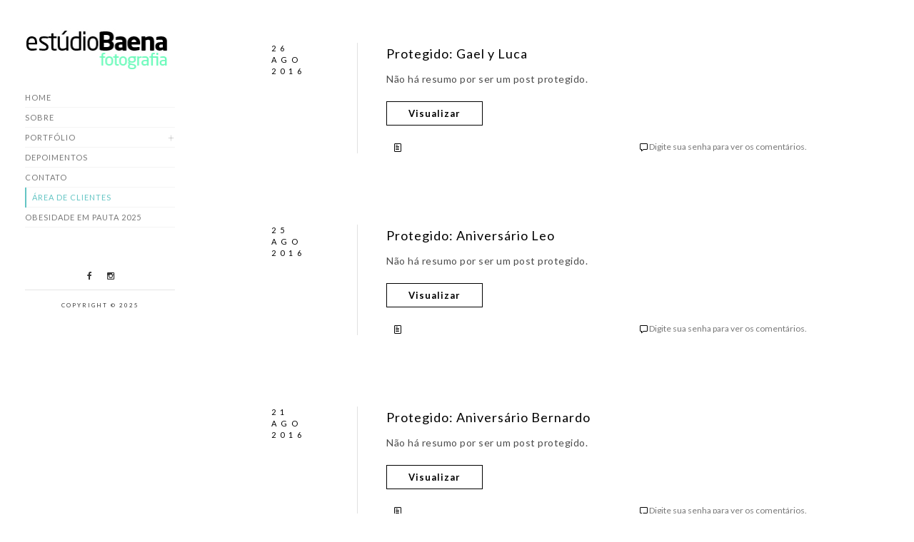

--- FILE ---
content_type: text/html; charset=UTF-8
request_url: https://www.estudiobaena.com/mtheme_proofing-section/clientes/page/9/
body_size: 13220
content:
<!doctype html>
<html lang="pt-BR" xmlns:og="http://opengraphprotocol.org/schema/" xmlns:fb="http://www.facebook.com/2008/fbml">
<head>
<meta http-equiv="Content-Type" content="text/html; charset=UTF-8" />
<meta name="viewport" content="width=device-width, initial-scale=1, maximum-scale=1" />
<link rel="profile" href="https://gmpg.org/xfn/11" />
<link rel="pingback" href="https://www.estudiobaena.com/site/xmlrpc.php" />
<meta name='robots' content='index, follow, max-image-preview:large, max-snippet:-1, max-video-preview:-1' />
<!-- This site is optimized with the Yoast SEO plugin v26.6 - https://yoast.com/wordpress/plugins/seo/ -->
<title>Arquivos Clientes - Página 9 de 10 - Estúdio Baena Fotografia</title>
<link rel="canonical" href="https://www.estudiobaena.com/mtheme_proofing-section/clientes/page/9/" />
<link rel="prev" href="https://www.estudiobaena.com/mtheme_proofing-section/clientes/page/8/" />
<link rel="next" href="https://www.estudiobaena.com/mtheme_proofing-section/clientes/page/10/" />
<meta property="og:locale" content="pt_BR" />
<meta property="og:type" content="article" />
<meta property="og:title" content="Arquivos Clientes - Página 9 de 10 - Estúdio Baena Fotografia" />
<meta property="og:url" content="https://www.estudiobaena.com/mtheme_proofing-section/clientes/" />
<meta property="og:site_name" content="Estúdio Baena Fotografia" />
<meta name="twitter:card" content="summary_large_image" />
<script type="application/ld+json" class="yoast-schema-graph">{"@context":"https://schema.org","@graph":[{"@type":"CollectionPage","@id":"https://www.estudiobaena.com/mtheme_proofing-section/clientes/","url":"https://www.estudiobaena.com/mtheme_proofing-section/clientes/page/9/","name":"Arquivos Clientes - Página 9 de 10 - Estúdio Baena Fotografia","isPartOf":{"@id":"https://www.estudiobaena.com/#website"},"breadcrumb":{"@id":"https://www.estudiobaena.com/mtheme_proofing-section/clientes/page/9/#breadcrumb"},"inLanguage":"pt-BR"},{"@type":"BreadcrumbList","@id":"https://www.estudiobaena.com/mtheme_proofing-section/clientes/page/9/#breadcrumb","itemListElement":[{"@type":"ListItem","position":1,"name":"Início","item":"https://www.estudiobaena.com/"},{"@type":"ListItem","position":2,"name":"Clientes"}]},{"@type":"WebSite","@id":"https://www.estudiobaena.com/#website","url":"https://www.estudiobaena.com/","name":"Estúdio Baena Fotografia","description":"Fotografia Documental de Família, Casamentos, Eventos e Ensaios","potentialAction":[{"@type":"SearchAction","target":{"@type":"EntryPoint","urlTemplate":"https://www.estudiobaena.com/?s={search_term_string}"},"query-input":{"@type":"PropertyValueSpecification","valueRequired":true,"valueName":"search_term_string"}}],"inLanguage":"pt-BR"}]}</script>
<!-- / Yoast SEO plugin. -->
<link rel='dns-prefetch' href='//fonts.googleapis.com' />
<link href='https://fonts.gstatic.com' crossorigin rel='preconnect' />
<link rel="alternate" type="application/rss+xml" title="Feed para Estúdio Baena Fotografia &raquo;" href="https://www.estudiobaena.com/feed/" />
<link rel="alternate" type="application/rss+xml" title="Feed de comentários para Estúdio Baena Fotografia &raquo;" href="https://www.estudiobaena.com/comments/feed/" />
<link rel="alternate" type="application/rss+xml" title="Feed para Estúdio Baena Fotografia &raquo; Clientes Section" href="https://www.estudiobaena.com/mtheme_proofing-section/clientes/feed/" />
<!-- This site uses the Google Analytics by ExactMetrics plugin v8.10.2 - Using Analytics tracking - https://www.exactmetrics.com/ -->
<script src="//www.googletagmanager.com/gtag/js?id=G-3K9N25NFPB"  data-cfasync="false" data-wpfc-render="false" type="text/javascript" async></script>
<script data-cfasync="false" data-wpfc-render="false" type="text/javascript">
var em_version = '8.10.2';
var em_track_user = true;
var em_no_track_reason = '';
var ExactMetricsDefaultLocations = {"page_location":"https:\/\/www.estudiobaena.com\/mtheme_proofing-section\/clientes\/page\/9\/"};
if ( typeof ExactMetricsPrivacyGuardFilter === 'function' ) {
var ExactMetricsLocations = (typeof ExactMetricsExcludeQuery === 'object') ? ExactMetricsPrivacyGuardFilter( ExactMetricsExcludeQuery ) : ExactMetricsPrivacyGuardFilter( ExactMetricsDefaultLocations );
} else {
var ExactMetricsLocations = (typeof ExactMetricsExcludeQuery === 'object') ? ExactMetricsExcludeQuery : ExactMetricsDefaultLocations;
}
var disableStrs = [
'ga-disable-G-3K9N25NFPB',
];
/* Function to detect opted out users */
function __gtagTrackerIsOptedOut() {
for (var index = 0; index < disableStrs.length; index++) {
if (document.cookie.indexOf(disableStrs[index] + '=true') > -1) {
return true;
}
}
return false;
}
/* Disable tracking if the opt-out cookie exists. */
if (__gtagTrackerIsOptedOut()) {
for (var index = 0; index < disableStrs.length; index++) {
window[disableStrs[index]] = true;
}
}
/* Opt-out function */
function __gtagTrackerOptout() {
for (var index = 0; index < disableStrs.length; index++) {
document.cookie = disableStrs[index] + '=true; expires=Thu, 31 Dec 2099 23:59:59 UTC; path=/';
window[disableStrs[index]] = true;
}
}
if ('undefined' === typeof gaOptout) {
function gaOptout() {
__gtagTrackerOptout();
}
}
window.dataLayer = window.dataLayer || [];
window.ExactMetricsDualTracker = {
helpers: {},
trackers: {},
};
if (em_track_user) {
function __gtagDataLayer() {
dataLayer.push(arguments);
}
function __gtagTracker(type, name, parameters) {
if (!parameters) {
parameters = {};
}
if (parameters.send_to) {
__gtagDataLayer.apply(null, arguments);
return;
}
if (type === 'event') {
parameters.send_to = exactmetrics_frontend.v4_id;
var hookName = name;
if (typeof parameters['event_category'] !== 'undefined') {
hookName = parameters['event_category'] + ':' + name;
}
if (typeof ExactMetricsDualTracker.trackers[hookName] !== 'undefined') {
ExactMetricsDualTracker.trackers[hookName](parameters);
} else {
__gtagDataLayer('event', name, parameters);
}
} else {
__gtagDataLayer.apply(null, arguments);
}
}
__gtagTracker('js', new Date());
__gtagTracker('set', {
'developer_id.dNDMyYj': true,
});
if ( ExactMetricsLocations.page_location ) {
__gtagTracker('set', ExactMetricsLocations);
}
__gtagTracker('config', 'G-3K9N25NFPB', {"forceSSL":"true"} );
window.gtag = __gtagTracker;										(function () {
/* https://developers.google.com/analytics/devguides/collection/analyticsjs/ */
/* ga and __gaTracker compatibility shim. */
var noopfn = function () {
return null;
};
var newtracker = function () {
return new Tracker();
};
var Tracker = function () {
return null;
};
var p = Tracker.prototype;
p.get = noopfn;
p.set = noopfn;
p.send = function () {
var args = Array.prototype.slice.call(arguments);
args.unshift('send');
__gaTracker.apply(null, args);
};
var __gaTracker = function () {
var len = arguments.length;
if (len === 0) {
return;
}
var f = arguments[len - 1];
if (typeof f !== 'object' || f === null || typeof f.hitCallback !== 'function') {
if ('send' === arguments[0]) {
var hitConverted, hitObject = false, action;
if ('event' === arguments[1]) {
if ('undefined' !== typeof arguments[3]) {
hitObject = {
'eventAction': arguments[3],
'eventCategory': arguments[2],
'eventLabel': arguments[4],
'value': arguments[5] ? arguments[5] : 1,
}
}
}
if ('pageview' === arguments[1]) {
if ('undefined' !== typeof arguments[2]) {
hitObject = {
'eventAction': 'page_view',
'page_path': arguments[2],
}
}
}
if (typeof arguments[2] === 'object') {
hitObject = arguments[2];
}
if (typeof arguments[5] === 'object') {
Object.assign(hitObject, arguments[5]);
}
if ('undefined' !== typeof arguments[1].hitType) {
hitObject = arguments[1];
if ('pageview' === hitObject.hitType) {
hitObject.eventAction = 'page_view';
}
}
if (hitObject) {
action = 'timing' === arguments[1].hitType ? 'timing_complete' : hitObject.eventAction;
hitConverted = mapArgs(hitObject);
__gtagTracker('event', action, hitConverted);
}
}
return;
}
function mapArgs(args) {
var arg, hit = {};
var gaMap = {
'eventCategory': 'event_category',
'eventAction': 'event_action',
'eventLabel': 'event_label',
'eventValue': 'event_value',
'nonInteraction': 'non_interaction',
'timingCategory': 'event_category',
'timingVar': 'name',
'timingValue': 'value',
'timingLabel': 'event_label',
'page': 'page_path',
'location': 'page_location',
'title': 'page_title',
'referrer' : 'page_referrer',
};
for (arg in args) {
if (!(!args.hasOwnProperty(arg) || !gaMap.hasOwnProperty(arg))) {
hit[gaMap[arg]] = args[arg];
} else {
hit[arg] = args[arg];
}
}
return hit;
}
try {
f.hitCallback();
} catch (ex) {
}
};
__gaTracker.create = newtracker;
__gaTracker.getByName = newtracker;
__gaTracker.getAll = function () {
return [];
};
__gaTracker.remove = noopfn;
__gaTracker.loaded = true;
window['__gaTracker'] = __gaTracker;
})();
} else {
console.log("");
(function () {
function __gtagTracker() {
return null;
}
window['__gtagTracker'] = __gtagTracker;
window['gtag'] = __gtagTracker;
})();
}
</script>
<!-- / Google Analytics by ExactMetrics -->
<style id='wp-img-auto-sizes-contain-inline-css' type='text/css'>
img:is([sizes=auto i],[sizes^="auto," i]){contain-intrinsic-size:3000px 1500px}
/*# sourceURL=wp-img-auto-sizes-contain-inline-css */
</style>
<style id='wp-block-library-inline-css' type='text/css'>
:root{--wp-block-synced-color:#7a00df;--wp-block-synced-color--rgb:122,0,223;--wp-bound-block-color:var(--wp-block-synced-color);--wp-editor-canvas-background:#ddd;--wp-admin-theme-color:#007cba;--wp-admin-theme-color--rgb:0,124,186;--wp-admin-theme-color-darker-10:#006ba1;--wp-admin-theme-color-darker-10--rgb:0,107,160.5;--wp-admin-theme-color-darker-20:#005a87;--wp-admin-theme-color-darker-20--rgb:0,90,135;--wp-admin-border-width-focus:2px}@media (min-resolution:192dpi){:root{--wp-admin-border-width-focus:1.5px}}.wp-element-button{cursor:pointer}:root .has-very-light-gray-background-color{background-color:#eee}:root .has-very-dark-gray-background-color{background-color:#313131}:root .has-very-light-gray-color{color:#eee}:root .has-very-dark-gray-color{color:#313131}:root .has-vivid-green-cyan-to-vivid-cyan-blue-gradient-background{background:linear-gradient(135deg,#00d084,#0693e3)}:root .has-purple-crush-gradient-background{background:linear-gradient(135deg,#34e2e4,#4721fb 50%,#ab1dfe)}:root .has-hazy-dawn-gradient-background{background:linear-gradient(135deg,#faaca8,#dad0ec)}:root .has-subdued-olive-gradient-background{background:linear-gradient(135deg,#fafae1,#67a671)}:root .has-atomic-cream-gradient-background{background:linear-gradient(135deg,#fdd79a,#004a59)}:root .has-nightshade-gradient-background{background:linear-gradient(135deg,#330968,#31cdcf)}:root .has-midnight-gradient-background{background:linear-gradient(135deg,#020381,#2874fc)}:root{--wp--preset--font-size--normal:16px;--wp--preset--font-size--huge:42px}.has-regular-font-size{font-size:1em}.has-larger-font-size{font-size:2.625em}.has-normal-font-size{font-size:var(--wp--preset--font-size--normal)}.has-huge-font-size{font-size:var(--wp--preset--font-size--huge)}.has-text-align-center{text-align:center}.has-text-align-left{text-align:left}.has-text-align-right{text-align:right}.has-fit-text{white-space:nowrap!important}#end-resizable-editor-section{display:none}.aligncenter{clear:both}.items-justified-left{justify-content:flex-start}.items-justified-center{justify-content:center}.items-justified-right{justify-content:flex-end}.items-justified-space-between{justify-content:space-between}.screen-reader-text{border:0;clip-path:inset(50%);height:1px;margin:-1px;overflow:hidden;padding:0;position:absolute;width:1px;word-wrap:normal!important}.screen-reader-text:focus{background-color:#ddd;clip-path:none;color:#444;display:block;font-size:1em;height:auto;left:5px;line-height:normal;padding:15px 23px 14px;text-decoration:none;top:5px;width:auto;z-index:100000}html :where(.has-border-color){border-style:solid}html :where([style*=border-top-color]){border-top-style:solid}html :where([style*=border-right-color]){border-right-style:solid}html :where([style*=border-bottom-color]){border-bottom-style:solid}html :where([style*=border-left-color]){border-left-style:solid}html :where([style*=border-width]){border-style:solid}html :where([style*=border-top-width]){border-top-style:solid}html :where([style*=border-right-width]){border-right-style:solid}html :where([style*=border-bottom-width]){border-bottom-style:solid}html :where([style*=border-left-width]){border-left-style:solid}html :where(img[class*=wp-image-]){height:auto;max-width:100%}:where(figure){margin:0 0 1em}html :where(.is-position-sticky){--wp-admin--admin-bar--position-offset:var(--wp-admin--admin-bar--height,0px)}@media screen and (max-width:600px){html :where(.is-position-sticky){--wp-admin--admin-bar--position-offset:0px}}
/*# sourceURL=wp-block-library-inline-css */
</style><style id='global-styles-inline-css' type='text/css'>
:root{--wp--preset--aspect-ratio--square: 1;--wp--preset--aspect-ratio--4-3: 4/3;--wp--preset--aspect-ratio--3-4: 3/4;--wp--preset--aspect-ratio--3-2: 3/2;--wp--preset--aspect-ratio--2-3: 2/3;--wp--preset--aspect-ratio--16-9: 16/9;--wp--preset--aspect-ratio--9-16: 9/16;--wp--preset--color--black: #000000;--wp--preset--color--cyan-bluish-gray: #abb8c3;--wp--preset--color--white: #ffffff;--wp--preset--color--pale-pink: #f78da7;--wp--preset--color--vivid-red: #cf2e2e;--wp--preset--color--luminous-vivid-orange: #ff6900;--wp--preset--color--luminous-vivid-amber: #fcb900;--wp--preset--color--light-green-cyan: #7bdcb5;--wp--preset--color--vivid-green-cyan: #00d084;--wp--preset--color--pale-cyan-blue: #8ed1fc;--wp--preset--color--vivid-cyan-blue: #0693e3;--wp--preset--color--vivid-purple: #9b51e0;--wp--preset--color--gray: #676767;--wp--preset--color--light-gray: #eeeeee;--wp--preset--color--dark-gray: #333333;--wp--preset--gradient--vivid-cyan-blue-to-vivid-purple: linear-gradient(135deg,rgb(6,147,227) 0%,rgb(155,81,224) 100%);--wp--preset--gradient--light-green-cyan-to-vivid-green-cyan: linear-gradient(135deg,rgb(122,220,180) 0%,rgb(0,208,130) 100%);--wp--preset--gradient--luminous-vivid-amber-to-luminous-vivid-orange: linear-gradient(135deg,rgb(252,185,0) 0%,rgb(255,105,0) 100%);--wp--preset--gradient--luminous-vivid-orange-to-vivid-red: linear-gradient(135deg,rgb(255,105,0) 0%,rgb(207,46,46) 100%);--wp--preset--gradient--very-light-gray-to-cyan-bluish-gray: linear-gradient(135deg,rgb(238,238,238) 0%,rgb(169,184,195) 100%);--wp--preset--gradient--cool-to-warm-spectrum: linear-gradient(135deg,rgb(74,234,220) 0%,rgb(151,120,209) 20%,rgb(207,42,186) 40%,rgb(238,44,130) 60%,rgb(251,105,98) 80%,rgb(254,248,76) 100%);--wp--preset--gradient--blush-light-purple: linear-gradient(135deg,rgb(255,206,236) 0%,rgb(152,150,240) 100%);--wp--preset--gradient--blush-bordeaux: linear-gradient(135deg,rgb(254,205,165) 0%,rgb(254,45,45) 50%,rgb(107,0,62) 100%);--wp--preset--gradient--luminous-dusk: linear-gradient(135deg,rgb(255,203,112) 0%,rgb(199,81,192) 50%,rgb(65,88,208) 100%);--wp--preset--gradient--pale-ocean: linear-gradient(135deg,rgb(255,245,203) 0%,rgb(182,227,212) 50%,rgb(51,167,181) 100%);--wp--preset--gradient--electric-grass: linear-gradient(135deg,rgb(202,248,128) 0%,rgb(113,206,126) 100%);--wp--preset--gradient--midnight: linear-gradient(135deg,rgb(2,3,129) 0%,rgb(40,116,252) 100%);--wp--preset--font-size--small: 13px;--wp--preset--font-size--medium: 20px;--wp--preset--font-size--large: 36px;--wp--preset--font-size--x-large: 42px;--wp--preset--spacing--20: 0.44rem;--wp--preset--spacing--30: 0.67rem;--wp--preset--spacing--40: 1rem;--wp--preset--spacing--50: 1.5rem;--wp--preset--spacing--60: 2.25rem;--wp--preset--spacing--70: 3.38rem;--wp--preset--spacing--80: 5.06rem;--wp--preset--shadow--natural: 6px 6px 9px rgba(0, 0, 0, 0.2);--wp--preset--shadow--deep: 12px 12px 50px rgba(0, 0, 0, 0.4);--wp--preset--shadow--sharp: 6px 6px 0px rgba(0, 0, 0, 0.2);--wp--preset--shadow--outlined: 6px 6px 0px -3px rgb(255, 255, 255), 6px 6px rgb(0, 0, 0);--wp--preset--shadow--crisp: 6px 6px 0px rgb(0, 0, 0);}:where(.is-layout-flex){gap: 0.5em;}:where(.is-layout-grid){gap: 0.5em;}body .is-layout-flex{display: flex;}.is-layout-flex{flex-wrap: wrap;align-items: center;}.is-layout-flex > :is(*, div){margin: 0;}body .is-layout-grid{display: grid;}.is-layout-grid > :is(*, div){margin: 0;}:where(.wp-block-columns.is-layout-flex){gap: 2em;}:where(.wp-block-columns.is-layout-grid){gap: 2em;}:where(.wp-block-post-template.is-layout-flex){gap: 1.25em;}:where(.wp-block-post-template.is-layout-grid){gap: 1.25em;}.has-black-color{color: var(--wp--preset--color--black) !important;}.has-cyan-bluish-gray-color{color: var(--wp--preset--color--cyan-bluish-gray) !important;}.has-white-color{color: var(--wp--preset--color--white) !important;}.has-pale-pink-color{color: var(--wp--preset--color--pale-pink) !important;}.has-vivid-red-color{color: var(--wp--preset--color--vivid-red) !important;}.has-luminous-vivid-orange-color{color: var(--wp--preset--color--luminous-vivid-orange) !important;}.has-luminous-vivid-amber-color{color: var(--wp--preset--color--luminous-vivid-amber) !important;}.has-light-green-cyan-color{color: var(--wp--preset--color--light-green-cyan) !important;}.has-vivid-green-cyan-color{color: var(--wp--preset--color--vivid-green-cyan) !important;}.has-pale-cyan-blue-color{color: var(--wp--preset--color--pale-cyan-blue) !important;}.has-vivid-cyan-blue-color{color: var(--wp--preset--color--vivid-cyan-blue) !important;}.has-vivid-purple-color{color: var(--wp--preset--color--vivid-purple) !important;}.has-black-background-color{background-color: var(--wp--preset--color--black) !important;}.has-cyan-bluish-gray-background-color{background-color: var(--wp--preset--color--cyan-bluish-gray) !important;}.has-white-background-color{background-color: var(--wp--preset--color--white) !important;}.has-pale-pink-background-color{background-color: var(--wp--preset--color--pale-pink) !important;}.has-vivid-red-background-color{background-color: var(--wp--preset--color--vivid-red) !important;}.has-luminous-vivid-orange-background-color{background-color: var(--wp--preset--color--luminous-vivid-orange) !important;}.has-luminous-vivid-amber-background-color{background-color: var(--wp--preset--color--luminous-vivid-amber) !important;}.has-light-green-cyan-background-color{background-color: var(--wp--preset--color--light-green-cyan) !important;}.has-vivid-green-cyan-background-color{background-color: var(--wp--preset--color--vivid-green-cyan) !important;}.has-pale-cyan-blue-background-color{background-color: var(--wp--preset--color--pale-cyan-blue) !important;}.has-vivid-cyan-blue-background-color{background-color: var(--wp--preset--color--vivid-cyan-blue) !important;}.has-vivid-purple-background-color{background-color: var(--wp--preset--color--vivid-purple) !important;}.has-black-border-color{border-color: var(--wp--preset--color--black) !important;}.has-cyan-bluish-gray-border-color{border-color: var(--wp--preset--color--cyan-bluish-gray) !important;}.has-white-border-color{border-color: var(--wp--preset--color--white) !important;}.has-pale-pink-border-color{border-color: var(--wp--preset--color--pale-pink) !important;}.has-vivid-red-border-color{border-color: var(--wp--preset--color--vivid-red) !important;}.has-luminous-vivid-orange-border-color{border-color: var(--wp--preset--color--luminous-vivid-orange) !important;}.has-luminous-vivid-amber-border-color{border-color: var(--wp--preset--color--luminous-vivid-amber) !important;}.has-light-green-cyan-border-color{border-color: var(--wp--preset--color--light-green-cyan) !important;}.has-vivid-green-cyan-border-color{border-color: var(--wp--preset--color--vivid-green-cyan) !important;}.has-pale-cyan-blue-border-color{border-color: var(--wp--preset--color--pale-cyan-blue) !important;}.has-vivid-cyan-blue-border-color{border-color: var(--wp--preset--color--vivid-cyan-blue) !important;}.has-vivid-purple-border-color{border-color: var(--wp--preset--color--vivid-purple) !important;}.has-vivid-cyan-blue-to-vivid-purple-gradient-background{background: var(--wp--preset--gradient--vivid-cyan-blue-to-vivid-purple) !important;}.has-light-green-cyan-to-vivid-green-cyan-gradient-background{background: var(--wp--preset--gradient--light-green-cyan-to-vivid-green-cyan) !important;}.has-luminous-vivid-amber-to-luminous-vivid-orange-gradient-background{background: var(--wp--preset--gradient--luminous-vivid-amber-to-luminous-vivid-orange) !important;}.has-luminous-vivid-orange-to-vivid-red-gradient-background{background: var(--wp--preset--gradient--luminous-vivid-orange-to-vivid-red) !important;}.has-very-light-gray-to-cyan-bluish-gray-gradient-background{background: var(--wp--preset--gradient--very-light-gray-to-cyan-bluish-gray) !important;}.has-cool-to-warm-spectrum-gradient-background{background: var(--wp--preset--gradient--cool-to-warm-spectrum) !important;}.has-blush-light-purple-gradient-background{background: var(--wp--preset--gradient--blush-light-purple) !important;}.has-blush-bordeaux-gradient-background{background: var(--wp--preset--gradient--blush-bordeaux) !important;}.has-luminous-dusk-gradient-background{background: var(--wp--preset--gradient--luminous-dusk) !important;}.has-pale-ocean-gradient-background{background: var(--wp--preset--gradient--pale-ocean) !important;}.has-electric-grass-gradient-background{background: var(--wp--preset--gradient--electric-grass) !important;}.has-midnight-gradient-background{background: var(--wp--preset--gradient--midnight) !important;}.has-small-font-size{font-size: var(--wp--preset--font-size--small) !important;}.has-medium-font-size{font-size: var(--wp--preset--font-size--medium) !important;}.has-large-font-size{font-size: var(--wp--preset--font-size--large) !important;}.has-x-large-font-size{font-size: var(--wp--preset--font-size--x-large) !important;}
/*# sourceURL=global-styles-inline-css */
</style>
<style id='classic-theme-styles-inline-css' type='text/css'>
/*! This file is auto-generated */
.wp-block-button__link{color:#fff;background-color:#32373c;border-radius:9999px;box-shadow:none;text-decoration:none;padding:calc(.667em + 2px) calc(1.333em + 2px);font-size:1.125em}.wp-block-file__button{background:#32373c;color:#fff;text-decoration:none}
/*# sourceURL=/wp-includes/css/classic-themes.min.css */
</style>
<!-- <link rel='stylesheet' id='contact-form-7-css' href='https://www.estudiobaena.com/site/wp-content/plugins/contact-form-7/includes/css/styles.css?ver=6.1.4' type='text/css' media='all' /> -->
<!-- <link rel='stylesheet' id='MainStyle-css' href='https://www.estudiobaena.com/site/wp-content/themes/kinetika/style.css?ver=1.0' type='text/css' media='all' /> -->
<link rel="stylesheet" type="text/css" href="//www.estudiobaena.com/site/wp-content/cache/wpfc-minified/d2p08gp1/bnngd.css" media="all"/>
<!-- <link rel='stylesheet' id='verticalmenuCSS-css' href='https://www.estudiobaena.com/site/wp-content/themes/kinetika/css/verticalmenu.css?ver=6.9' type='text/css' media='screen' /> -->
<!-- <link rel='stylesheet' id='videoJSCSS-css' href='https://www.estudiobaena.com/site/wp-content/themes/kinetika/js/videojs/video-js.css?ver=6.9' type='text/css' media='screen' /> -->
<!-- <link rel='stylesheet' id='owlcarousel_css-css' href='https://www.estudiobaena.com/site/wp-content/themes/kinetika/css/owlcarousel/owl.carousel.css?ver=6.9' type='text/css' media='screen' /> -->
<!-- <link rel='stylesheet' id='magnific_lightbox-css' href='https://www.estudiobaena.com/site/wp-content/themes/kinetika/css/magnific/magnific-popup.css?ver=6.9' type='text/css' media='screen' /> -->
<link rel="stylesheet" type="text/css" href="//www.estudiobaena.com/site/wp-content/cache/wpfc-minified/bz89cto/bnngd.css" media="screen"/>
<!-- <link rel='stylesheet' id='MainStyle-Light-css' href='https://www.estudiobaena.com/site/wp-content/themes/kinetika/style-light.css?ver=screen' type='text/css' media='all' /> -->
<link rel="stylesheet" type="text/css" href="//www.estudiobaena.com/site/wp-content/cache/wpfc-minified/l0srqtby/bnngd.css" media="all"/>
<!-- <link rel='stylesheet' id='Animations-css' href='https://www.estudiobaena.com/site/wp-content/themes/kinetika/css/animations.css?ver=6.9' type='text/css' media='screen' /> -->
<!-- <link rel='stylesheet' id='fontAwesome-css' href='https://www.estudiobaena.com/site/wp-content/themes/kinetika/css/fonts/font-awesome/css/font-awesome.min.css?ver=6.9' type='text/css' media='screen' /> -->
<!-- <link rel='stylesheet' id='etFonts-css' href='https://www.estudiobaena.com/site/wp-content/themes/kinetika/css/fonts/et-fonts/et-fonts.css?ver=6.9' type='text/css' media='screen' /> -->
<!-- <link rel='stylesheet' id='featherFonts-css' href='https://www.estudiobaena.com/site/wp-content/themes/kinetika/css/fonts/feather-webfont/feather.css?ver=6.9' type='text/css' media='screen' /> -->
<!-- <link rel='stylesheet' id='lineFonts-css' href='https://www.estudiobaena.com/site/wp-content/themes/kinetika/css/fonts/fontello/css/fontello.css?ver=6.9' type='text/css' media='screen' /> -->
<!-- <link rel='stylesheet' id='simepleLineFont-css' href='https://www.estudiobaena.com/site/wp-content/themes/kinetika/css/fonts/simple-line-icons/simple-line-icons.css?ver=6.9' type='text/css' media='screen' /> -->
<!-- <link rel='stylesheet' id='css_jplayer-css' href='https://www.estudiobaena.com/site/wp-content/themes/kinetika/css/html5player/jplayer.dark.css?ver=6.9' type='text/css' media='screen' /> -->
<link rel="stylesheet" type="text/css" href="//www.estudiobaena.com/site/wp-content/cache/wpfc-minified/lx5waic4/bnxpz.css" media="screen"/>
<link rel='stylesheet' id='mtheme-ie-css' href='https://www.estudiobaena.com/site/wp-content/themes/kinetika/css/ie.css?ver=6.9' type='text/css' media='all' />
<link rel='stylesheet' id='kinetika-fonts-css' href='//fonts.googleapis.com/css?family=Lato%3A100%2C100i%2C300%2C300i%2C400%2C400i%2C700%2C700i%2C900%2C900i%7CCrimson%2BText%3A400%2C400italic%2C600%2C600italic%2C700%2C700italic%7CPT+Mono&#038;ver=1.0.0' type='text/css' media='all' />
<!-- <link rel='stylesheet' id='ResponsiveCSS-css' href='https://www.estudiobaena.com/site/wp-content/themes/kinetika/css/responsive.css?ver=6.9' type='text/css' media='screen' /> -->
<link rel="stylesheet" type="text/css" href="//www.estudiobaena.com/site/wp-content/cache/wpfc-minified/8m5svgu6/bnngd.css" media="screen"/>
<style id='ResponsiveCSS-inline-css' type='text/css'>
.pace,.theme-is-dark .pace { background-image: url(https://www.estudiobaena.com/site/wp-content/uploads/2017/04/logo-estudiobaenacom.jpg); }.logo img { width: 154px; }.stickymenu-zone.sticky-menu-activate .logo img { height:auto; width: 154px; }.logo img { top: 28px; }.vertical-logoimage { width: 200px; }.vertical-logoimage { margin-top: 40px; }.vertical-logoimage { margin-left: 35px; }.logo-mobile .logoimage { width: 75px; }.logo-mobile .logoimage { height: auto; }.grid-preloader-accent{fill:#64c5c4;}
.entry-content a:hover,
.project-details a,
.post-single-tags a:hover,
.post-meta-category a:hover,
.post-single-meta a:hover,
.post-navigation a:hover,
.sidebar ul li a:hover,
.entry-post-title h2 a:hover,
.comment-reply-title small a,
.header-shopping-cart a:hover,
#gridblock-filter-select i,
.entry-content .blogpost_readmore a,
.pricing-table .pricing_highlight .pricing-price,
#wp-calendar tfoot td#prev a,
#wp-calendar tfoot td#next a,
.sidebar-widget .widget_nav_menu a:hover,
.footer-widget .widget_nav_menu a:hover,
.entry-content .faq-toggle-link:before,
.mtheme-knowledgebase-archive ul li:before,
.like-vote-icon,
.readmore-service a,
.work-details h4,
.work-details h4 a:hover,
#gridblock-filters li .is-active,
#gridblock-filters li a:focus,
#gridblock-filters a:focus,
#gridblock-filters li .is-active,
#gridblock-filters li .is-active:hover,
.post-single-tags a,
.service-content h4 a:hover,
.postsummarywrap a:hover,
.toggle-menu-list li a:hover,
.ui-accordion-header:hover .ui-accordion-header-icon:after,
.quote_say i,
#footer a:hover,
.nav-previous a:hover,
.nav-next a:hover,
.nav-lightbox a:hover,
.portfolio-nav-item i:hover,
.project-details-link i,
.project-details-link h4 a,
.entry-content .entry-post-title h2 a:hover,
.woocommerce .mtheme-woocommerce-description-wrap a.add_to_cart_button:hover,
.woocommerce ul.products li.product h3 a:hover,
.woocommerce-page ul.products li.product h3 a:hover,
.woocommerce .woocommerce-info a,
.tagcloud a:hover,
#footer .tagcloud a:hover,
.event-icon,
.entry-content .ui-accordion-header:hover .ui-accordion-header-icon:after,
#recentposts_list .recentpost_info .recentpost_title:hover,
#popularposts_list .popularpost_info .popularpost_title:hover,
.client-link span,
.mtheme-events-carousel .slideshow-box-title a:hover,
.woocommerce .product_meta a:hover,
ul.mtree li.mtree-open > a:hover,
ul.mtree li.mtree-open > a,
ul.mtree li.mtree-active > a:hover,
.header-is-simple.theme-is-light .responsive-mobile-menu ul.mtree li.mtree-open > a,
.header-is-simple.theme-is-light .responsive-mobile-menu ul.mtree li.mtree-open > a:hover,
ul.mtree li.mtree-active > a,
.entry-content .service-content h4 a
{color:#64c5c4;}
.gridblock-displayed .gridblock-selected-icon,
.skillbar-title,
.skillbar-bar,
div.jp-volume-bar-value,
div.jp-play-bar,
#wp-calendar caption,
#wp-calendar tbody td a,
.like-alreadyvoted,
.flexslider-container-page .flex-direction-nav li a:hover,
.lightbox-toggle a:hover,
a.ajax-navigation-arrow,
.blog-timeline-month,
.ui-accordion-header.ui-state-active a,
.entry-content .ui-tabs .ui-tabs-nav .ui-state-active a,
.entry-content .ui-tabs .ui-tabs-nav .ui-state-active a:hover,
.pagination span.current,
.gridblock-thumbnail-element:hover,
.synced .gridblock-thumbnail-element,
.woocommerce span.onsale,
.woocommerce-page span.onsale,
.mtheme-woo-order-list ul li:hover,
.woocommerce #content div.product form.cart .button,
.woocommerce div.product form.cart .button,
.woocommerce-page #content div.product form.cart .button,
.woocommerce-page div.product form.cart .button,
.woocommerce .widget_price_filter .ui-slider .ui-slider-range,
.woocommerce .widget_price_filter .ui-slider .ui-slider-handle,
.woocommerce #respond input#submit.alt,
.woocommerce a.button.alt,
.woocommerce button.button.alt,
.woocommerce input.button.alt,
.woocommerce nav.woocommerce-pagination ul li span.current,
.entry-content .ui-accordion-header.ui-state-active a,
.mtheme-proofing-item.proofing-item-selected .work-details
{background-color:#64c5c4;}
ul#thumb-list li.current-thumb,
ul#thumb-list li.current-thumb:hover,
.home-step:hover .step-element img,
.home-step-wrap li,
.gridblock-element:hover,
.gridblock-grid-element:hover,
.gridblock-displayed:hover,
.entry-content blockquote,
#gridblock-filters li .is-active,
#gridblock-filters li a:focus,
#gridblock-filters a:focus,
#gridblock-filters li .is-active,
#gridblock-filters li .is-active:hover,
.person:hover .person-image img,
.main-menu-wrap .homemenu .sf-menu .mega-item .children-depth-0,
.main-menu-wrap .homemenu ul ul,
.like-vote-icon,
#gridblock-timeline .blog-grid-element-left:before,
#gridblock-timeline .blog-grid-element-right:before,
#header-searchform #hs,
.pagination span.current,
.sidebar h3:after,
.fotorama__thumb-border,
.project-details-link i,
.woocommerce .quantity input.qty:hover,
.woocommerce #content .quantity input.qty:hover,
.woocommerce-page .quantity input.qty:hover,
.woocommerce-page #content .quantity input:hover,
.woocommerce .quantity input.qty:focus,
.woocommerce #content .quantity input.qty:focus,
.woocommerce-page .quantity input.qty:focus,
.woocommerce-page #content .quantity input:focus,
.woocommerce input.button:hover,
.woocommerce .shipping-calculator-form button:hover,
.woocommerce .woocommerce-message a.button:hover,
.woocommerce .shipping-calculator-button:hover,
.woocommerce #sidebar #respond input#submit:hover,
.woocommerce #sidebar a.button:hover,
.woocommerce #sidebar button.button:hover,
.woocommerce #sidebar input.button:hover,
.wpcf7-form input:focus,
.wpcf7-form textarea:focus,
.entry-content-wrapper .sticky .postformat_contents,
.entry-content-wrapper.post-is-sticky .type-post,
.woocommerce nav.woocommerce-pagination ul li span.current,
.mtheme-proofing-item .gridblock-ajax,
.mtheme-proofing-item.proofing-item-selected .gridblock-ajax
{border-color:#64c5c4;}.entry-content .pullquote-left { border-right-color:#64c5c4;}.entry-content .pullquote-center { border-top-color:#64c5c4;}.entry-content .pullquote-center { border-bottom-color:#64c5c4;}.blog-details-section-inner,.entry-content .pullquote-right,.callout,.calltype-line-left .callout { border-left-color:#64c5c4;}.homemenu li.current-menu-parent > a{color:#64c5c4;}.homemenu .sub-menu li.current-menu-item > a{color:#64c5c4;}.mainmenu-navigation .homemenu ul ul li:hover>a{color:#64c5c4;}.vertical-menu ul.mtree li > a:hover{color:#64c5c4;}.vertical-menu ul.mtree li.mtree-open > a,.vertical-menu ul.mtree li.mtree-open > a:hover, .vertical-menu ul.mtree a:hover{color:#64c5c4;}.vertical-menu ul.mtree a,ul.mtree li.mtree-node > ul > li:last-child { border-bottom-color:#f4f4f4; }body,body.theme-boxed{background-color:#ffffff;}.title-container-outer-wrap, .fotorama__caption__wrap, .woocommerce-result-count {display:none}
input.wpcf7-form-control.wpcf7-text, textarea.wpcf7-form-control.wpcf7-textarea {border:solid 1px #64c5c4}
.nosidebar-woo-archive.woocommerce ul.products li.product, .nosidebar-woo-archive.woocommerce-page ul.products li.product, .woocommerce-page .related ul.products li.product, .mtheme-wooshop-fullwidth.woocommerce ul.products li.product {
width: 24%;
}
.vertical-logo-wrap, .vertical-menu {
width: 280px;
}
.menu-is-vertical .vertical-menu-body-container {
margin-left: 280px;
}
li a {text-transform: uppercase!important;}
ul.sub-menu.mtree-level-1, ul.sub-menu.mtree-level-2 {
margin-left:15px}
.current-menu-item {
border-left: 2px solid #64c5c4;
text-indent: 8px
}
.vertical-menu ul.mtree li.current-menu-item > a {
color: #64c5c4;
}
div.tp-leftarrow.tparrows.noSwipe {left: 0px !important;}
.woocommerce a.button:hover {
color: #64c5c4;}
@media only screen and (max-width: 1024px) {
.menu-is-vertical .vertical-menu-body-container {
margin-left: 0px;
}
li a {text-transform: uppercase!important;}
}
@media only screen and (min-width: 768px) and (max-width: 959px) {
.menu-is-vertical .vertical-menu-body-container {
margin-left: 0px;
}
li a {text-transform: uppercase!important;}
}
@media only screen and (max-width: 767px) {
.menu-is-vertical .vertical-menu-body-container {
margin-left: 0px;
}
li a {text-transform: uppercase!important;}
}
@media only screen and (min-width: 480px) and (max-width: 767px) {
.menu-is-vertical .vertical-menu-body-container {
margin-left: 0px;
}
li a {text-transform: uppercase!important;}
}.mfp-counter { display:none; }
/*# sourceURL=ResponsiveCSS-inline-css */
</style>
<script src='//www.estudiobaena.com/site/wp-content/cache/wpfc-minified/qi37i5g/bnngd.js' type="text/javascript"></script>
<!-- <script type="text/javascript" src="https://www.estudiobaena.com/site/wp-content/plugins/google-analytics-dashboard-for-wp/assets/js/frontend-gtag.min.js?ver=8.10.2" id="exactmetrics-frontend-script-js" async="async" data-wp-strategy="async"></script> -->
<script data-cfasync="false" data-wpfc-render="false" type="text/javascript" id='exactmetrics-frontend-script-js-extra'>/* <![CDATA[ */
var exactmetrics_frontend = {"js_events_tracking":"true","download_extensions":"zip,mp3,mpeg,pdf,docx,pptx,xlsx,rar","inbound_paths":"[{\"path\":\"\\\/go\\\/\",\"label\":\"affiliate\"},{\"path\":\"\\\/recommend\\\/\",\"label\":\"affiliate\"}]","home_url":"https:\/\/www.estudiobaena.com","hash_tracking":"false","v4_id":"G-3K9N25NFPB"};/* ]]> */
</script>
<script src='//www.estudiobaena.com/site/wp-content/cache/wpfc-minified/eeucgnvm/bnngd.js' type="text/javascript"></script>
<!-- <script type="text/javascript" src="https://www.estudiobaena.com/site/wp-includes/js/jquery/jquery.min.js?ver=3.7.1" id="jquery-core-js"></script> -->
<!-- <script type="text/javascript" src="https://www.estudiobaena.com/site/wp-includes/js/jquery/jquery-migrate.min.js?ver=3.4.1" id="jquery-migrate-js"></script> -->
<script type="text/javascript" id="jquery-js-after">
/* <![CDATA[ */
var ajax_var={"url":"https:\/\/www.estudiobaena.com\/site\/wp-admin\/admin-ajax.php","nonce":"47b51eef2b"};
//# sourceURL=jquery-js-after
/* ]]> */
</script>
<script src='//www.estudiobaena.com/site/wp-content/cache/wpfc-minified/7ln3msuk/bnngd.js' type="text/javascript"></script>
<!-- <script type="text/javascript" src="https://www.estudiobaena.com/site/wp-content/themes/kinetika/js/pace.min.js" id="Pace-js"></script> -->
<link rel="https://api.w.org/" href="https://www.estudiobaena.com/wp-json/" /><link rel="EditURI" type="application/rsd+xml" title="RSD" href="https://www.estudiobaena.com/site/xmlrpc.php?rsd" />
<meta name="generator" content="WordPress 6.9" />
<script type="text/javascript">
var mtheme_uri="https://www.estudiobaena.com/site/wp-content/themes/kinetika";
</script>
</head>
<body data-rsssl=1 class="archive paged tax-proofingsection term-clientes term-10 paged-9 wp-theme-kinetika single-author theme-is-light menu-is-vertical page-is-not-fullscreen theme-fullwidth body-dashboard-push footer-is-on">
<div class="preloader-cover-screen"></div><div class="responsive-menu-wrap">
<span class="mobile-menu-icon"><i class="mobile-menu-icon-toggle feather-icon-menu"></i></span>
<div class="mobile-menu-toggle">
<div class="logo-mobile">
<a href="https://www.estudiobaena.com/"><img class="logoimage" src="https://www.estudiobaena.com/site/wp-content/uploads/2017/04/logo-EstudioBaena.jpg" alt="logo" /></a>				</div>
</div>
</div>
<div class="responsive-mobile-menu">
<div class="mobile-wpml-lang-selector-wrap">
</div>
<div class="mobile-social-header">				
<div class="footer-column"></div>	</div>
<form method="get" id="mobile-searchform" action="https://www.estudiobaena.com/">
<input type="text" value="" name="s" id="ms" class="right" />
<button id="mobile-searchbutton" title="Search" type="submit"><i class="feather-icon-search"></i></button>
</form>	<nav>
<ul id="menu-menu-principal" class="mtree"><li id="menu-item-145" class="menu-item menu-item-type-custom menu-item-object-custom menu-item-home menu-item-145"><a href="https://www.estudiobaena.com">Home</a></li>
<li id="menu-item-138" class="menu-item menu-item-type-post_type menu-item-object-page menu-item-home menu-item-138"><a href="https://www.estudiobaena.com/sobre/">Sobre</a></li>
<li id="menu-item-249" class="menu-item menu-item-type-custom menu-item-object-custom menu-item-has-children menu-item-249"><a href="#">Portfólio</a>
<ul class="sub-menu">
<li id="menu-item-144" class="menu-item menu-item-type-custom menu-item-object-custom menu-item-has-children menu-item-144"><a href="#">Família</a>
<ul class="sub-menu">
<li id="menu-item-139" class="menu-item menu-item-type-post_type menu-item-object-mtheme_featured menu-item-139"><a href="https://www.estudiobaena.com/fullscreen/festas-e-dias-em-familia/">Festas e Dias em Família</a></li>
<li id="menu-item-123" class="menu-item menu-item-type-post_type menu-item-object-mtheme_featured menu-item-123"><a href="https://www.estudiobaena.com/fullscreen/batizado/">Batizado</a></li>
</ul>
</li>
<li id="menu-item-142" class="menu-item menu-item-type-post_type menu-item-object-mtheme_featured menu-item-142"><a href="https://www.estudiobaena.com/fullscreen/casamento/">Casamento</a></li>
<li id="menu-item-141" class="menu-item menu-item-type-post_type menu-item-object-mtheme_featured menu-item-141"><a href="https://www.estudiobaena.com/fullscreen/retratos/">Retratos</a></li>
<li id="menu-item-270" class="menu-item menu-item-type-post_type menu-item-object-mtheme_featured menu-item-270"><a href="https://www.estudiobaena.com/fullscreen/corporativo/">Corporativo</a></li>
<li id="menu-item-1875" class="menu-item menu-item-type-post_type menu-item-object-mtheme_featured menu-item-1875"><a href="https://www.estudiobaena.com/fullscreen/shows/">Shows</a></li>
</ul>
</li>
<li id="menu-item-589" class="menu-item menu-item-type-post_type menu-item-object-page menu-item-589"><a href="https://www.estudiobaena.com/depoimentos/">Depoimentos</a></li>
<li id="menu-item-151" class="menu-item menu-item-type-post_type menu-item-object-page menu-item-151"><a href="https://www.estudiobaena.com/contato/">Contato</a></li>
<li id="menu-item-234" class="menu-item menu-item-type-taxonomy menu-item-object-proofingsection current-menu-item menu-item-234"><a href="https://www.estudiobaena.com/mtheme_proofing-section/clientes/" aria-current="page">Área de Clientes</a></li>
<li id="menu-item-2533" class="menu-item menu-item-type-post_type menu-item-object-mtheme_featured menu-item-2533"><a href="https://www.estudiobaena.com/fullscreen/obesidade-em-pauta-2023/">Obesidade em Pauta 2025</a></li>
</ul>	</nav>
<div class="cleafix"></div>
</div><div class="vertical-menu clearfix">
<div class="vertical-logo-wrap">
<a href="https://www.estudiobaena.com/"><img class="vertical-logoimage" src="https://www.estudiobaena.com/site/wp-content/uploads/2017/04/logo-EstudioBaena.jpg" alt="logo" /></a>	</div>
<nav>
<ul id="menu-menu-principal-1" class="mtree"><li class="menu-item menu-item-type-custom menu-item-object-custom menu-item-home menu-item-145"><a href="https://www.estudiobaena.com">Home</a></li>
<li class="menu-item menu-item-type-post_type menu-item-object-page menu-item-home menu-item-138"><a href="https://www.estudiobaena.com/sobre/">Sobre</a></li>
<li class="menu-item menu-item-type-custom menu-item-object-custom menu-item-has-children menu-item-249"><a href="#">Portfólio</a>
<ul class="sub-menu">
<li class="menu-item menu-item-type-custom menu-item-object-custom menu-item-has-children menu-item-144"><a href="#">Família</a>
<ul class="sub-menu">
<li class="menu-item menu-item-type-post_type menu-item-object-mtheme_featured menu-item-139"><a href="https://www.estudiobaena.com/fullscreen/festas-e-dias-em-familia/">Festas e Dias em Família</a></li>
<li class="menu-item menu-item-type-post_type menu-item-object-mtheme_featured menu-item-123"><a href="https://www.estudiobaena.com/fullscreen/batizado/">Batizado</a></li>
</ul>
</li>
<li class="menu-item menu-item-type-post_type menu-item-object-mtheme_featured menu-item-142"><a href="https://www.estudiobaena.com/fullscreen/casamento/">Casamento</a></li>
<li class="menu-item menu-item-type-post_type menu-item-object-mtheme_featured menu-item-141"><a href="https://www.estudiobaena.com/fullscreen/retratos/">Retratos</a></li>
<li class="menu-item menu-item-type-post_type menu-item-object-mtheme_featured menu-item-270"><a href="https://www.estudiobaena.com/fullscreen/corporativo/">Corporativo</a></li>
<li class="menu-item menu-item-type-post_type menu-item-object-mtheme_featured menu-item-1875"><a href="https://www.estudiobaena.com/fullscreen/shows/">Shows</a></li>
</ul>
</li>
<li class="menu-item menu-item-type-post_type menu-item-object-page menu-item-589"><a href="https://www.estudiobaena.com/depoimentos/">Depoimentos</a></li>
<li class="menu-item menu-item-type-post_type menu-item-object-page menu-item-151"><a href="https://www.estudiobaena.com/contato/">Contato</a></li>
<li class="menu-item menu-item-type-taxonomy menu-item-object-proofingsection current-menu-item menu-item-234"><a href="https://www.estudiobaena.com/mtheme_proofing-section/clientes/" aria-current="page">Área de Clientes</a></li>
<li class="menu-item menu-item-type-post_type menu-item-object-mtheme_featured menu-item-2533"><a href="https://www.estudiobaena.com/fullscreen/obesidade-em-pauta-2023/">Obesidade em Pauta 2025</a></li>
</ul>	</nav>
<div class="vertical-footer-wrap">
<div class="fullscreen-footer-social">
<div class="login-socials-wrap clearfix">
<aside id="msocial-widget-5" class="widget MSocial_Widget"><div class="social-header-wrap"><ul>				<li class="social-icon">
<a class="ntips" title="Facebook" href="https://www.facebook.com/Leo-Baena-Fotografia-1025234577556604/"  target="_blank">
<i class="fa fa-facebook"></i>
</a>
</li>
<li class="social-icon">
<a class="ntips" title="Instagram" href="https://www.instagram.com/estudiobaena/"  target="_blank">
<i class="fa fa-instagram"></i>
</a>
</li>
</ul></div></aside>			</div>
</div>
<div class="fullscreen-footer-info">
Copyright &copy; 2025		</div>
</div>
</div><div id="home" class="container-wrapper container-fullwidth"><div class="vertical-menu-body-container"><div class="title-container-outer-wrap">
<div class="title-container-wrap">
<div class="title-container clearfix">
<div class="entry-title">
<h1 class="entry-title">
Clientes						</h1>
</div>
</div>
</div>
</div><div class="container clearfix"><div class="contents-wrap float-left two-column">
<div class="topseperator entry-wrapper post-standard-wrapper clearfix">
<div class="blog-details-section">
<div class="blog-details-section-inner">
<span class="the-day">26</span>
<span class="the-month">ago</span>
<span class="the-year">2016</span>
</div>
</div>
<div class="blog-content-section">
<div id="post-533" class="post-533 mtheme_proofing type-mtheme_proofing status-publish post-password-required hentry proofingsection-clientes">
<div class="entry-content postformat_contents clearfix">
<div class="entry-post-title">
<h2>
<a class="postformat_standard" href="https://www.estudiobaena.com/proofing/gael-y-luca/" title="Permalink to Protegido: Gael y Luca" rel="bookmark">Protegido: Gael y Luca</a>
</h2>
</div>
<p>Não há resumo por ser um post protegido.</p>
<div class="button-blog-continue">
<a href="https://www.estudiobaena.com/proofing/gael-y-luca/">
<div class="mtheme-button animated pulse animation-action">Visualizar</div>
</a>
</div></div>
<div class="postsummarywrap">
<div class="datecomment clearfix">
<i class="feather-icon-paper"></i>
<span class="post-meta-category">
</span>
<span class="post-single-meta">
<span class="post-meta-comment">
<i class="feather-icon-speech-bubble"></i>
Digite sua senha para ver os comentários.			</span>
</span>
</div>
</div></div></div>
</div><div class="topseperator entry-wrapper post-standard-wrapper clearfix">
<div class="blog-details-section">
<div class="blog-details-section-inner">
<span class="the-day">25</span>
<span class="the-month">ago</span>
<span class="the-year">2016</span>
</div>
</div>
<div class="blog-content-section">
<div id="post-528" class="post-528 mtheme_proofing type-mtheme_proofing status-publish post-password-required hentry proofingsection-clientes">
<div class="entry-content postformat_contents clearfix">
<div class="entry-post-title">
<h2>
<a class="postformat_standard" href="https://www.estudiobaena.com/proofing/aniversario-leo/" title="Permalink to Protegido: Aniversário Leo" rel="bookmark">Protegido: Aniversário Leo</a>
</h2>
</div>
<p>Não há resumo por ser um post protegido.</p>
<div class="button-blog-continue">
<a href="https://www.estudiobaena.com/proofing/aniversario-leo/">
<div class="mtheme-button animated pulse animation-action">Visualizar</div>
</a>
</div></div>
<div class="postsummarywrap">
<div class="datecomment clearfix">
<i class="feather-icon-paper"></i>
<span class="post-meta-category">
</span>
<span class="post-single-meta">
<span class="post-meta-comment">
<i class="feather-icon-speech-bubble"></i>
Digite sua senha para ver os comentários.			</span>
</span>
</div>
</div></div></div>
</div><div class="topseperator entry-wrapper post-standard-wrapper clearfix">
<div class="blog-details-section">
<div class="blog-details-section-inner">
<span class="the-day">21</span>
<span class="the-month">ago</span>
<span class="the-year">2016</span>
</div>
</div>
<div class="blog-content-section">
<div id="post-525" class="post-525 mtheme_proofing type-mtheme_proofing status-publish post-password-required hentry proofingsection-clientes">
<div class="entry-content postformat_contents clearfix">
<div class="entry-post-title">
<h2>
<a class="postformat_standard" href="https://www.estudiobaena.com/proofing/aniversario-bernardo/" title="Permalink to Protegido: Aniversário Bernardo" rel="bookmark">Protegido: Aniversário Bernardo</a>
</h2>
</div>
<p>Não há resumo por ser um post protegido.</p>
<div class="button-blog-continue">
<a href="https://www.estudiobaena.com/proofing/aniversario-bernardo/">
<div class="mtheme-button animated pulse animation-action">Visualizar</div>
</a>
</div></div>
<div class="postsummarywrap">
<div class="datecomment clearfix">
<i class="feather-icon-paper"></i>
<span class="post-meta-category">
</span>
<span class="post-single-meta">
<span class="post-meta-comment">
<i class="feather-icon-speech-bubble"></i>
Digite sua senha para ver os comentários.			</span>
</span>
</div>
</div></div></div>
</div><div class="topseperator entry-wrapper post-standard-wrapper clearfix">
<div class="blog-details-section">
<div class="blog-details-section-inner">
<span class="the-day">17</span>
<span class="the-month">ago</span>
<span class="the-year">2016</span>
</div>
</div>
<div class="blog-content-section">
<div id="post-504" class="post-504 mtheme_proofing type-mtheme_proofing status-publish post-password-required hentry proofingsection-clientes">
<div class="entry-content postformat_contents clearfix">
<div class="entry-post-title">
<h2>
<a class="postformat_standard" href="https://www.estudiobaena.com/proofing/casamento-jaques-e-sharon/" title="Permalink to Protegido: Casamento Jaques e Sharon" rel="bookmark">Protegido: Casamento Jaques e Sharon</a>
</h2>
</div>
<p>Não há resumo por ser um post protegido.</p>
<div class="button-blog-continue">
<a href="https://www.estudiobaena.com/proofing/casamento-jaques-e-sharon/">
<div class="mtheme-button animated pulse animation-action">Visualizar</div>
</a>
</div></div>
<div class="postsummarywrap">
<div class="datecomment clearfix">
<i class="feather-icon-paper"></i>
<span class="post-meta-category">
</span>
<span class="post-single-meta">
<span class="post-meta-comment">
<i class="feather-icon-speech-bubble"></i>
Digite sua senha para ver os comentários.			</span>
</span>
</div>
</div></div></div>
</div><div class="topseperator entry-wrapper post-standard-wrapper clearfix">
<div class="blog-details-section">
<div class="blog-details-section-inner">
<span class="the-day">12</span>
<span class="the-month">ago</span>
<span class="the-year">2016</span>
</div>
</div>
<div class="blog-content-section">
<div id="post-489" class="post-489 mtheme_proofing type-mtheme_proofing status-publish post-password-required hentry proofingsection-clientes">
<div class="entry-content postformat_contents clearfix">
<div class="entry-post-title">
<h2>
<a class="postformat_standard" href="https://www.estudiobaena.com/proofing/aniversario-gabi/" title="Permalink to Protegido: Aniversário Gabi" rel="bookmark">Protegido: Aniversário Gabi</a>
</h2>
</div>
<p>Não há resumo por ser um post protegido.</p>
<div class="button-blog-continue">
<a href="https://www.estudiobaena.com/proofing/aniversario-gabi/">
<div class="mtheme-button animated pulse animation-action">Visualizar</div>
</a>
</div></div>
<div class="postsummarywrap">
<div class="datecomment clearfix">
<i class="feather-icon-paper"></i>
<span class="post-meta-category">
</span>
<span class="post-single-meta">
<span class="post-meta-comment">
<i class="feather-icon-speech-bubble"></i>
Digite sua senha para ver os comentários.			</span>
</span>
</div>
</div></div></div>
</div><div class="topseperator entry-wrapper post-standard-wrapper clearfix">
<div class="blog-details-section">
<div class="blog-details-section-inner">
<span class="the-day">06</span>
<span class="the-month">ago</span>
<span class="the-year">2016</span>
</div>
</div>
<div class="blog-content-section">
<div id="post-458" class="post-458 mtheme_proofing type-mtheme_proofing status-publish post-password-required hentry proofingsection-clientes">
<div class="entry-content postformat_contents clearfix">
<div class="entry-post-title">
<h2>
<a class="postformat_standard" href="https://www.estudiobaena.com/proofing/batizado-separado/" title="Permalink to Protegido: Batizado &#8211; Separado" rel="bookmark">Protegido: Batizado &#8211; Separado</a>
</h2>
</div>
<p>Não há resumo por ser um post protegido.</p>
<div class="button-blog-continue">
<a href="https://www.estudiobaena.com/proofing/batizado-separado/">
<div class="mtheme-button animated pulse animation-action">Visualizar</div>
</a>
</div></div>
<div class="postsummarywrap">
<div class="datecomment clearfix">
<i class="feather-icon-paper"></i>
<span class="post-meta-category">
</span>
<span class="post-single-meta">
<span class="post-meta-comment">
<i class="feather-icon-speech-bubble"></i>
Digite sua senha para ver os comentários.			</span>
</span>
</div>
</div></div></div>
</div><div class="topseperator entry-wrapper post-standard-wrapper clearfix">
<div class="blog-details-section">
<div class="blog-details-section-inner">
<span class="the-day">05</span>
<span class="the-month">ago</span>
<span class="the-year">2016</span>
</div>
</div>
<div class="blog-content-section">
<div id="post-453" class="post-453 mtheme_proofing type-mtheme_proofing status-publish post-password-required hentry proofingsection-clientes">
<div class="entry-content postformat_contents clearfix">
<div class="entry-post-title">
<h2>
<a class="postformat_standard" href="https://www.estudiobaena.com/proofing/batizado-clarinha-gael-lorenzo-luca-e-rafa/" title="Permalink to Protegido: Batizado Clarinha, Gael, Lorenzo, Luca e Rafa" rel="bookmark">Protegido: Batizado Clarinha, Gael, Lorenzo, Luca e Rafa</a>
</h2>
</div>
<p>Não há resumo por ser um post protegido.</p>
<div class="button-blog-continue">
<a href="https://www.estudiobaena.com/proofing/batizado-clarinha-gael-lorenzo-luca-e-rafa/">
<div class="mtheme-button animated pulse animation-action">Visualizar</div>
</a>
</div></div>
<div class="postsummarywrap">
<div class="datecomment clearfix">
<i class="feather-icon-paper"></i>
<span class="post-meta-category">
</span>
<span class="post-single-meta">
<span class="post-meta-comment">
<i class="feather-icon-speech-bubble"></i>
Digite sua senha para ver os comentários.			</span>
</span>
</div>
</div></div></div>
</div><div class="topseperator entry-wrapper post-standard-wrapper clearfix">
<div class="blog-details-section">
<div class="blog-details-section-inner">
<span class="the-day">22</span>
<span class="the-month">jul</span>
<span class="the-year">2016</span>
</div>
</div>
<div class="blog-content-section">
<div id="post-444" class="post-444 mtheme_proofing type-mtheme_proofing status-publish post-password-required hentry proofingsection-clientes">
<div class="entry-content postformat_contents clearfix">
<div class="entry-post-title">
<h2>
<a class="postformat_standard" href="https://www.estudiobaena.com/proofing/aniversario-rui/" title="Permalink to Protegido: Aniversário Rui" rel="bookmark">Protegido: Aniversário Rui</a>
</h2>
</div>
<p>Não há resumo por ser um post protegido.</p>
<div class="button-blog-continue">
<a href="https://www.estudiobaena.com/proofing/aniversario-rui/">
<div class="mtheme-button animated pulse animation-action">Visualizar</div>
</a>
</div></div>
<div class="postsummarywrap">
<div class="datecomment clearfix">
<i class="feather-icon-paper"></i>
<span class="post-meta-category">
</span>
<span class="post-single-meta">
<span class="post-meta-comment">
<i class="feather-icon-speech-bubble"></i>
Digite sua senha para ver os comentários.			</span>
</span>
</div>
</div></div></div>
</div><div class="topseperator entry-wrapper post-standard-wrapper clearfix">
<div class="blog-details-section">
<div class="blog-details-section-inner">
<span class="the-day">13</span>
<span class="the-month">jul</span>
<span class="the-year">2016</span>
</div>
</div>
<div class="blog-content-section">
<div id="post-439" class="post-439 mtheme_proofing type-mtheme_proofing status-publish post-password-required hentry proofingsection-clientes">
<div class="entry-content postformat_contents clearfix">
<div class="entry-post-title">
<h2>
<a class="postformat_standard" href="https://www.estudiobaena.com/proofing/batizado-giovanna/" title="Permalink to Protegido: Batizado Giovanna" rel="bookmark">Protegido: Batizado Giovanna</a>
</h2>
</div>
<p>Não há resumo por ser um post protegido.</p>
<div class="button-blog-continue">
<a href="https://www.estudiobaena.com/proofing/batizado-giovanna/">
<div class="mtheme-button animated pulse animation-action">Visualizar</div>
</a>
</div></div>
<div class="postsummarywrap">
<div class="datecomment clearfix">
<i class="feather-icon-paper"></i>
<span class="post-meta-category">
</span>
<span class="post-single-meta">
<span class="post-meta-comment">
<i class="feather-icon-speech-bubble"></i>
Digite sua senha para ver os comentários.			</span>
</span>
</div>
</div></div></div>
</div><div class="topseperator entry-wrapper post-standard-wrapper clearfix">
<div class="blog-details-section">
<div class="blog-details-section-inner">
<span class="the-day">26</span>
<span class="the-month">jun</span>
<span class="the-year">2016</span>
</div>
</div>
<div class="blog-content-section">
<div id="post-436" class="post-436 mtheme_proofing type-mtheme_proofing status-publish post-password-required hentry proofingsection-clientes">
<div class="entry-content postformat_contents clearfix">
<div class="entry-post-title">
<h2>
<a class="postformat_standard" href="https://www.estudiobaena.com/proofing/batizado-philip-em-baixa/" title="Permalink to Protegido: Batizado Philip &#8211; em baixa" rel="bookmark">Protegido: Batizado Philip &#8211; em baixa</a>
</h2>
</div>
<p>Não há resumo por ser um post protegido.</p>
<div class="button-blog-continue">
<a href="https://www.estudiobaena.com/proofing/batizado-philip-em-baixa/">
<div class="mtheme-button animated pulse animation-action">Visualizar</div>
</a>
</div></div>
<div class="postsummarywrap">
<div class="datecomment clearfix">
<i class="feather-icon-paper"></i>
<span class="post-meta-category">
</span>
<span class="post-single-meta">
<span class="post-meta-comment">
<i class="feather-icon-speech-bubble"></i>
Digite sua senha para ver os comentários.			</span>
</span>
</div>
</div></div></div>
</div><div class="topseperator entry-wrapper post-standard-wrapper clearfix">
<div class="blog-details-section">
<div class="blog-details-section-inner">
<span class="the-day">26</span>
<span class="the-month">jun</span>
<span class="the-year">2016</span>
</div>
</div>
<div class="blog-content-section">
<div id="post-433" class="post-433 mtheme_proofing type-mtheme_proofing status-publish post-password-required hentry proofingsection-clientes">
<div class="entry-content postformat_contents clearfix">
<div class="entry-post-title">
<h2>
<a class="postformat_standard" href="https://www.estudiobaena.com/proofing/presente-alexandre/" title="Permalink to Protegido: Presente Alexandre" rel="bookmark">Protegido: Presente Alexandre</a>
</h2>
</div>
<p>Não há resumo por ser um post protegido.</p>
<div class="button-blog-continue">
<a href="https://www.estudiobaena.com/proofing/presente-alexandre/">
<div class="mtheme-button animated pulse animation-action">Visualizar</div>
</a>
</div></div>
<div class="postsummarywrap">
<div class="datecomment clearfix">
<i class="feather-icon-paper"></i>
<span class="post-meta-category">
</span>
<span class="post-single-meta">
<span class="post-meta-comment">
<i class="feather-icon-speech-bubble"></i>
Digite sua senha para ver os comentários.			</span>
</span>
</div>
</div></div></div>
</div><div class="topseperator entry-wrapper post-standard-wrapper clearfix">
<div class="blog-details-section">
<div class="blog-details-section-inner">
<span class="the-day">26</span>
<span class="the-month">jun</span>
<span class="the-year">2016</span>
</div>
</div>
<div class="blog-content-section">
<div id="post-430" class="post-430 mtheme_proofing type-mtheme_proofing status-publish post-password-required hentry proofingsection-clientes">
<div class="entry-content postformat_contents clearfix">
<div class="entry-post-title">
<h2>
<a class="postformat_standard" href="https://www.estudiobaena.com/proofing/batizado-philip/" title="Permalink to Protegido: Batizado Philip" rel="bookmark">Protegido: Batizado Philip</a>
</h2>
</div>
<p>Não há resumo por ser um post protegido.</p>
<div class="button-blog-continue">
<a href="https://www.estudiobaena.com/proofing/batizado-philip/">
<div class="mtheme-button animated pulse animation-action">Visualizar</div>
</a>
</div></div>
<div class="postsummarywrap">
<div class="datecomment clearfix">
<i class="feather-icon-paper"></i>
<span class="post-meta-category">
</span>
<span class="post-single-meta">
<span class="post-meta-comment">
<i class="feather-icon-speech-bubble"></i>
Digite sua senha para ver os comentários.			</span>
</span>
</div>
</div></div></div>
</div><div class="topseperator entry-wrapper post-standard-wrapper clearfix">
<div class="blog-details-section">
<div class="blog-details-section-inner">
<span class="the-day">17</span>
<span class="the-month">jun</span>
<span class="the-year">2016</span>
</div>
</div>
<div class="blog-content-section">
<div id="post-425" class="post-425 mtheme_proofing type-mtheme_proofing status-publish post-password-required hentry proofingsection-clientes">
<div class="entry-content postformat_contents clearfix">
<div class="entry-post-title">
<h2>
<a class="postformat_standard" href="https://www.estudiobaena.com/proofing/batizado-mariana/" title="Permalink to Protegido: Batizado Mariana" rel="bookmark">Protegido: Batizado Mariana</a>
</h2>
</div>
<p>Não há resumo por ser um post protegido.</p>
<div class="button-blog-continue">
<a href="https://www.estudiobaena.com/proofing/batizado-mariana/">
<div class="mtheme-button animated pulse animation-action">Visualizar</div>
</a>
</div></div>
<div class="postsummarywrap">
<div class="datecomment clearfix">
<i class="feather-icon-paper"></i>
<span class="post-meta-category">
</span>
<span class="post-single-meta">
<span class="post-meta-comment">
<i class="feather-icon-speech-bubble"></i>
Digite sua senha para ver os comentários.			</span>
</span>
</div>
</div></div></div>
</div><div class="topseperator entry-wrapper post-standard-wrapper clearfix">
<div class="blog-details-section">
<div class="blog-details-section-inner">
<span class="the-day">17</span>
<span class="the-month">jun</span>
<span class="the-year">2016</span>
</div>
</div>
<div class="blog-content-section">
<div id="post-422" class="post-422 mtheme_proofing type-mtheme_proofing status-publish post-password-required hentry proofingsection-clientes">
<div class="entry-content postformat_contents clearfix">
<div class="entry-post-title">
<h2>
<a class="postformat_standard" href="https://www.estudiobaena.com/proofing/fotos-paulo/" title="Permalink to Protegido: Fotos Paulo" rel="bookmark">Protegido: Fotos Paulo</a>
</h2>
</div>
<p>Não há resumo por ser um post protegido.</p>
<div class="button-blog-continue">
<a href="https://www.estudiobaena.com/proofing/fotos-paulo/">
<div class="mtheme-button animated pulse animation-action">Visualizar</div>
</a>
</div></div>
<div class="postsummarywrap">
<div class="datecomment clearfix">
<i class="feather-icon-paper"></i>
<span class="post-meta-category">
</span>
<span class="post-single-meta">
<span class="post-meta-comment">
<i class="feather-icon-speech-bubble"></i>
Digite sua senha para ver os comentários.			</span>
</span>
</div>
</div></div></div>
</div><div class="topseperator entry-wrapper post-standard-wrapper clearfix">
<div class="blog-details-section">
<div class="blog-details-section-inner">
<span class="the-day">21</span>
<span class="the-month">maio</span>
<span class="the-year">2016</span>
</div>
</div>
<div class="blog-content-section">
<div id="post-386" class="post-386 mtheme_proofing type-mtheme_proofing status-publish post-password-required hentry proofingsection-clientes">
<div class="entry-content postformat_contents clearfix">
<div class="entry-post-title">
<h2>
<a class="postformat_standard" href="https://www.estudiobaena.com/proofing/batizado-pedro/" title="Permalink to Protegido: Batizado Pedro" rel="bookmark">Protegido: Batizado Pedro</a>
</h2>
</div>
<p>Não há resumo por ser um post protegido.</p>
<div class="button-blog-continue">
<a href="https://www.estudiobaena.com/proofing/batizado-pedro/">
<div class="mtheme-button animated pulse animation-action">Visualizar</div>
</a>
</div></div>
<div class="postsummarywrap">
<div class="datecomment clearfix">
<i class="feather-icon-paper"></i>
<span class="post-meta-category">
</span>
<span class="post-single-meta">
<span class="post-meta-comment">
<i class="feather-icon-speech-bubble"></i>
Digite sua senha para ver os comentários.			</span>
</span>
</div>
</div></div></div>
</div><div class="topseperator entry-wrapper post-standard-wrapper clearfix">
<div class="blog-details-section">
<div class="blog-details-section-inner">
<span class="the-day">17</span>
<span class="the-month">maio</span>
<span class="the-year">2016</span>
</div>
</div>
<div class="blog-content-section">
<div id="post-380" class="post-380 mtheme_proofing type-mtheme_proofing status-publish post-password-required hentry proofingsection-clientes">
<div class="entry-content postformat_contents clearfix">
<div class="entry-post-title">
<h2>
<a class="postformat_standard" href="https://www.estudiobaena.com/proofing/natura/" title="Permalink to Protegido: Natura &#8211; 13052016" rel="bookmark">Protegido: Natura &#8211; 13052016</a>
</h2>
</div>
<p>Não há resumo por ser um post protegido.</p>
<div class="button-blog-continue">
<a href="https://www.estudiobaena.com/proofing/natura/">
<div class="mtheme-button animated pulse animation-action">Visualizar</div>
</a>
</div></div>
<div class="postsummarywrap">
<div class="datecomment clearfix">
<i class="feather-icon-paper"></i>
<span class="post-meta-category">
</span>
<span class="post-single-meta">
<span class="post-meta-comment">
<i class="feather-icon-speech-bubble"></i>
Digite sua senha para ver os comentários.			</span>
</span>
</div>
</div></div></div>
</div><div class="topseperator entry-wrapper post-standard-wrapper clearfix">
<div class="blog-details-section">
<div class="blog-details-section-inner">
<span class="the-day">12</span>
<span class="the-month">maio</span>
<span class="the-year">2016</span>
</div>
</div>
<div class="blog-content-section">
<div id="post-378" class="post-378 mtheme_proofing type-mtheme_proofing status-publish post-password-required hentry proofingsection-clientes">
<div class="entry-content postformat_contents clearfix">
<div class="entry-post-title">
<h2>
<a class="postformat_standard" href="https://www.estudiobaena.com/proofing/caf-pilotos/" title="Permalink to Protegido: CAF &#8211; Pilotos" rel="bookmark">Protegido: CAF &#8211; Pilotos</a>
</h2>
</div>
<p>Não há resumo por ser um post protegido.</p>
<div class="button-blog-continue">
<a href="https://www.estudiobaena.com/proofing/caf-pilotos/">
<div class="mtheme-button animated pulse animation-action">Visualizar</div>
</a>
</div></div>
<div class="postsummarywrap">
<div class="datecomment clearfix">
<i class="feather-icon-paper"></i>
<span class="post-meta-category">
</span>
<span class="post-single-meta">
<span class="post-meta-comment">
<i class="feather-icon-speech-bubble"></i>
Digite sua senha para ver os comentários.			</span>
</span>
</div>
</div></div></div>
</div><div class="topseperator entry-wrapper post-standard-wrapper clearfix">
<div class="blog-details-section">
<div class="blog-details-section-inner">
<span class="the-day">09</span>
<span class="the-month">maio</span>
<span class="the-year">2016</span>
</div>
</div>
<div class="blog-content-section">
<div id="post-370" class="post-370 mtheme_proofing type-mtheme_proofing status-publish post-password-required hentry proofingsection-clientes">
<div class="entry-content postformat_contents clearfix">
<div class="entry-post-title">
<h2>
<a class="postformat_standard" href="https://www.estudiobaena.com/proofing/casa-moda-noivas/" title="Permalink to Protegido: Casa Moda Noivas" rel="bookmark">Protegido: Casa Moda Noivas</a>
</h2>
</div>
<p>Não há resumo por ser um post protegido.</p>
<div class="button-blog-continue">
<a href="https://www.estudiobaena.com/proofing/casa-moda-noivas/">
<div class="mtheme-button animated pulse animation-action">Visualizar</div>
</a>
</div></div>
<div class="postsummarywrap">
<div class="datecomment clearfix">
<i class="feather-icon-paper"></i>
<span class="post-meta-category">
</span>
<span class="post-single-meta">
<span class="post-meta-comment">
<i class="feather-icon-speech-bubble"></i>
Digite sua senha para ver os comentários.			</span>
</span>
</div>
</div></div></div>
</div><div class="topseperator entry-wrapper post-standard-wrapper clearfix">
<div class="blog-details-section">
<div class="blog-details-section-inner">
<span class="the-day">03</span>
<span class="the-month">maio</span>
<span class="the-year">2016</span>
</div>
</div>
<div class="blog-content-section">
<div id="post-364" class="post-364 mtheme_proofing type-mtheme_proofing status-publish post-password-required hentry proofingsection-clientes">
<div class="entry-content postformat_contents clearfix">
<div class="entry-post-title">
<h2>
<a class="postformat_standard" href="https://www.estudiobaena.com/proofing/caf-taxi-aereo-tratadas/" title="Permalink to Protegido: CAF Taxi Aéreo &#8211; Tratadas" rel="bookmark">Protegido: CAF Taxi Aéreo &#8211; Tratadas</a>
</h2>
</div>
<p>Não há resumo por ser um post protegido.</p>
<div class="button-blog-continue">
<a href="https://www.estudiobaena.com/proofing/caf-taxi-aereo-tratadas/">
<div class="mtheme-button animated pulse animation-action">Visualizar</div>
</a>
</div></div>
<div class="postsummarywrap">
<div class="datecomment clearfix">
<i class="feather-icon-paper"></i>
<span class="post-meta-category">
</span>
<span class="post-single-meta">
<span class="post-meta-comment">
<i class="feather-icon-speech-bubble"></i>
Digite sua senha para ver os comentários.			</span>
</span>
</div>
</div></div></div>
</div><div class="topseperator entry-wrapper post-standard-wrapper clearfix">
<div class="blog-details-section">
<div class="blog-details-section-inner">
<span class="the-day">02</span>
<span class="the-month">maio</span>
<span class="the-year">2016</span>
</div>
</div>
<div class="blog-content-section">
<div id="post-360" class="post-360 mtheme_proofing type-mtheme_proofing status-publish post-password-required hentry proofingsection-clientes">
<div class="entry-content postformat_contents clearfix">
<div class="entry-post-title">
<h2>
<a class="postformat_standard" href="https://www.estudiobaena.com/proofing/batizado-daniel/" title="Permalink to Protegido: Batizado Daniel" rel="bookmark">Protegido: Batizado Daniel</a>
</h2>
</div>
<p>Não há resumo por ser um post protegido.</p>
<div class="button-blog-continue">
<a href="https://www.estudiobaena.com/proofing/batizado-daniel/">
<div class="mtheme-button animated pulse animation-action">Visualizar</div>
</a>
</div></div>
<div class="postsummarywrap">
<div class="datecomment clearfix">
<i class="feather-icon-paper"></i>
<span class="post-meta-category">
</span>
<span class="post-single-meta">
<span class="post-meta-comment">
<i class="feather-icon-speech-bubble"></i>
Digite sua senha para ver os comentários.			</span>
</span>
</div>
</div></div></div>
</div><div class="clearfix"></div>
<!-- ADD Custom Numbered Pagination code. -->
<div class="pagination-navigation"><div class="pagination"><span class="pagination-info">Page 9 of 10</span><a class='pagination-first' href='https://www.estudiobaena.com/mtheme_proofing-section/clientes/'>&laquo;</a><a class='pagination-previous' href='https://www.estudiobaena.com/mtheme_proofing-section/clientes/page/8/'>&lsaquo;</a><a href='https://www.estudiobaena.com/mtheme_proofing-section/clientes/page/5/' class="inactive">5</a><a href='https://www.estudiobaena.com/mtheme_proofing-section/clientes/page/6/' class="inactive">6</a><a href='https://www.estudiobaena.com/mtheme_proofing-section/clientes/page/7/' class="inactive">7</a><a href='https://www.estudiobaena.com/mtheme_proofing-section/clientes/page/8/' class="inactive">8</a><span class="current">9</span><a href='https://www.estudiobaena.com/mtheme_proofing-section/clientes/page/10/' class="inactive">10</a><a href="https://www.estudiobaena.com/mtheme_proofing-section/clientes/page/10/">&rsaquo;</a></div></div>
</div>
<div id="sidebar" class="sidebar-wrap sidebar-float-right">
<div class="sidebar clearfix">
<!-- begin Dynamic Sidebar -->
</div>
</div><div class="contentclearfix clearfix"></div>
</div>
<footer>
<div id="goto-top" title="top of page"><i class="fa fa-chevron-up"></i></div>
<div id="copyright">Copyright &copy; 2025</div></footer>
</div></div><script type="speculationrules">
{"prefetch":[{"source":"document","where":{"and":[{"href_matches":"/*"},{"not":{"href_matches":["/site/wp-*.php","/site/wp-admin/*","/site/wp-content/uploads/*","/site/wp-content/*","/site/wp-content/plugins/*","/site/wp-content/themes/kinetika/*","/*\\?(.+)"]}},{"not":{"selector_matches":"a[rel~=\"nofollow\"]"}},{"not":{"selector_matches":".no-prefetch, .no-prefetch a"}}]},"eagerness":"conservative"}]}
</script>
<script type="text/javascript" src="https://www.estudiobaena.com/site/wp-includes/js/dist/hooks.min.js?ver=dd5603f07f9220ed27f1" id="wp-hooks-js"></script>
<script type="text/javascript" src="https://www.estudiobaena.com/site/wp-includes/js/dist/i18n.min.js?ver=c26c3dc7bed366793375" id="wp-i18n-js"></script>
<script type="text/javascript" id="wp-i18n-js-after">
/* <![CDATA[ */
wp.i18n.setLocaleData( { 'text direction\u0004ltr': [ 'ltr' ] } );
//# sourceURL=wp-i18n-js-after
/* ]]> */
</script>
<script type="text/javascript" src="https://www.estudiobaena.com/site/wp-content/plugins/contact-form-7/includes/swv/js/index.js?ver=6.1.4" id="swv-js"></script>
<script type="text/javascript" id="contact-form-7-js-translations">
/* <![CDATA[ */
( function( domain, translations ) {
var localeData = translations.locale_data[ domain ] || translations.locale_data.messages;
localeData[""].domain = domain;
wp.i18n.setLocaleData( localeData, domain );
} )( "contact-form-7", {"translation-revision-date":"2025-05-19 13:41:20+0000","generator":"GlotPress\/4.0.1","domain":"messages","locale_data":{"messages":{"":{"domain":"messages","plural-forms":"nplurals=2; plural=n > 1;","lang":"pt_BR"},"Error:":["Erro:"]}},"comment":{"reference":"includes\/js\/index.js"}} );
//# sourceURL=contact-form-7-js-translations
/* ]]> */
</script>
<script type="text/javascript" id="contact-form-7-js-before">
/* <![CDATA[ */
var wpcf7 = {
"api": {
"root": "https:\/\/www.estudiobaena.com\/wp-json\/",
"namespace": "contact-form-7\/v1"
}
};
//# sourceURL=contact-form-7-js-before
/* ]]> */
</script>
<script type="text/javascript" src="https://www.estudiobaena.com/site/wp-content/plugins/contact-form-7/includes/js/index.js?ver=6.1.4" id="contact-form-7-js"></script>
<script type="text/javascript" src="https://www.estudiobaena.com/site/wp-content/themes/kinetika/js/typed.js" id="Typed-js"></script>
<script type="text/javascript" src="https://www.estudiobaena.com/site/wp-content/themes/kinetika/js/menu/verticalmenu.js" id="verticalmenuJS-js"></script>
<script type="text/javascript" src="https://www.estudiobaena.com/site/wp-content/themes/kinetika/js/videojs/video.js" id="videoJS-js"></script>
<script type="text/javascript" src="https://www.estudiobaena.com/site/wp-content/themes/kinetika/js/jquery.touchSwipe.min.js" id="TouchSwipe-js"></script>
<script type="text/javascript" src="https://www.estudiobaena.com/site/wp-content/themes/kinetika/js/menu/superfish.js" id="superfish-js"></script>
<script type="text/javascript" src="https://www.estudiobaena.com/site/wp-content/themes/kinetika/js/jquery.nicescroll.min.js" id="nice_scroll-js"></script>
<script type="text/javascript" src="https://www.estudiobaena.com/site/wp-content/themes/kinetika/js/jquery.easing.min.js" id="EasingScript-js"></script>
<script type="text/javascript" src="https://www.estudiobaena.com/site/wp-content/themes/kinetika/js/page-elements.js" id="portfolioloader-js"></script>
<script type="text/javascript" src="https://www.estudiobaena.com/site/wp-content/themes/kinetika/js/jquery.fitvids.js" id="fitVids-js"></script>
<script type="text/javascript" src="https://www.estudiobaena.com/site/wp-content/themes/kinetika/js/jquery.stellar.min.js" id="stellar-js"></script>
<script type="text/javascript" src="https://www.estudiobaena.com/site/wp-content/themes/kinetika/js/waypoints/waypoints.min.js" id="WayPointsJS-js"></script>
<script type="text/javascript" src="https://www.estudiobaena.com/site/wp-content/themes/kinetika/js/imagesloaded.pkgd.min.js" id="jquery-imagesLoaded-js"></script>
<script type="text/javascript" src="https://www.estudiobaena.com/site/wp-includes/js/hoverIntent.min.js?ver=1.10.2" id="hoverIntent-js"></script>
<script type="text/javascript" src="https://www.estudiobaena.com/site/wp-includes/js/jquery/ui/core.min.js?ver=1.13.3" id="jquery-ui-core-js"></script>
<script type="text/javascript" src="https://www.estudiobaena.com/site/wp-includes/js/jquery/ui/tooltip.min.js?ver=1.13.3" id="jquery-ui-tooltip-js"></script>
<script type="text/javascript" src="https://www.estudiobaena.com/site/wp-content/themes/kinetika/js/modernizr.custom.47002.js" id="Modernizer-js"></script>
<script type="text/javascript" src="https://www.estudiobaena.com/site/wp-content/themes/kinetika/js/classie.js" id="Classie-js"></script>
<script type="text/javascript" src="https://www.estudiobaena.com/site/wp-content/themes/kinetika/js/jquery.stickymenu.js" id="stickymenu-js"></script>
<script type="text/javascript" src="https://www.estudiobaena.com/site/wp-content/themes/kinetika/js/stickySidebar.js" id="stickysidebar-js"></script>
<script type="text/javascript" src="https://www.estudiobaena.com/site/wp-content/themes/kinetika/js/magnific/jquery.magnific-popup.min.js" id="magnific_lightbox-js"></script>
<script type="text/javascript" src="https://www.estudiobaena.com/site/wp-content/themes/kinetika/js/common.js" id="custom-js"></script>
<script type="text/javascript" src="https://www.estudiobaena.com/site/wp-content/themes/kinetika/js/owlcarousel/owl.carousel.min.js" id="owlcarousel-js"></script>
<script type="text/javascript" src="https://www.estudiobaena.com/site/wp-content/themes/kinetika/js/html5player/jquery.jplayer.min.js" id="jPlayerJS-js"></script>
<script type="text/javascript" src="https://www.estudiobaena.com/site/wp-content/themes/kinetika/js/jquery.isotope.min.js" id="isotope-js"></script>
<script type="text/javascript" src="https://www.estudiobaena.com/site/wp-content/themes/kinetika/js/jquery.backstretch.min.js" id="Background_image_stretcher-js"></script>
</body>
</html><!-- WP Fastest Cache file was created in 1.169 seconds, on 15 de December de 2025 @ 18:30 -->

--- FILE ---
content_type: text/css
request_url: https://www.estudiobaena.com/site/wp-content/cache/wpfc-minified/d2p08gp1/bnngd.css
body_size: 57769
content:
.wpcf7 .screen-reader-response {
position: absolute;
overflow: hidden;
clip: rect(1px, 1px, 1px, 1px);
clip-path: inset(50%);
height: 1px;
width: 1px;
margin: -1px;
padding: 0;
border: 0;
word-wrap: normal !important;
}
.wpcf7 form .wpcf7-response-output {
margin: 2em 0.5em 1em;
padding: 0.2em 1em;
border: 2px solid #00a0d2; }
.wpcf7 form.init .wpcf7-response-output,
.wpcf7 form.resetting .wpcf7-response-output,
.wpcf7 form.submitting .wpcf7-response-output {
display: none;
}
.wpcf7 form.sent .wpcf7-response-output {
border-color: #46b450; }
.wpcf7 form.failed .wpcf7-response-output,
.wpcf7 form.aborted .wpcf7-response-output {
border-color: #dc3232; }
.wpcf7 form.spam .wpcf7-response-output {
border-color: #f56e28; }
.wpcf7 form.invalid .wpcf7-response-output,
.wpcf7 form.unaccepted .wpcf7-response-output,
.wpcf7 form.payment-required .wpcf7-response-output {
border-color: #ffb900; }
.wpcf7-form-control-wrap {
position: relative;
}
.wpcf7-not-valid-tip {
color: #dc3232; font-size: 1em;
font-weight: normal;
display: block;
}
.use-floating-validation-tip .wpcf7-not-valid-tip {
position: relative;
top: -2ex;
left: 1em;
z-index: 100;
border: 1px solid #dc3232;
background: #fff;
padding: .2em .8em;
width: 24em;
}
.wpcf7-list-item {
display: inline-block;
margin: 0 0 0 1em;
}
.wpcf7-list-item-label::before,
.wpcf7-list-item-label::after {
content: " ";
}
.wpcf7-spinner {
visibility: hidden;
display: inline-block;
background-color: #23282d; opacity: 0.75;
width: 24px;
height: 24px;
border: none;
border-radius: 100%;
padding: 0;
margin: 0 24px;
position: relative;
}
form.submitting .wpcf7-spinner {
visibility: visible;
}
.wpcf7-spinner::before {
content: '';
position: absolute;
background-color: #fbfbfc; top: 4px;
left: 4px;
width: 6px;
height: 6px;
border: none;
border-radius: 100%;
transform-origin: 8px 8px;
animation-name: spin;
animation-duration: 1000ms;
animation-timing-function: linear;
animation-iteration-count: infinite;
}
@media (prefers-reduced-motion: reduce) {
.wpcf7-spinner::before {
animation-name: blink;
animation-duration: 2000ms;
}
}
@keyframes spin {
from {
transform: rotate(0deg);
}
to {
transform: rotate(360deg);
}
}
@keyframes blink {
from {
opacity: 0;
}
50% {
opacity: 1;
}
to {
opacity: 0;
}
}
.wpcf7 [inert] {
opacity: 0.5;
}
.wpcf7 input[type="file"] {
cursor: pointer;
}
.wpcf7 input[type="file"]:disabled {
cursor: default;
}
.wpcf7 .wpcf7-submit:disabled {
cursor: not-allowed;
}
.wpcf7 input[type="url"],
.wpcf7 input[type="email"],
.wpcf7 input[type="tel"] {
direction: ltr;
}
.wpcf7-reflection > output {
display: list-item;
list-style: none;
}
.wpcf7-reflection > output[hidden] {
display: none;
}html, body, div, span, applet, object, iframe,
h1, h2, h3, h4, h5, h6, p, blockquote, pre,
a, abbr, acronym, address, big, cite, code,
del, dfn, em, font, img, ins, kbd, q, s, samp,
small, strike, strong, sub, sup, tt, var,
dl, dt, dd, ol, ul, li,
fieldset, form, label, legend,
table, caption, tbody, tfoot, thead, tr, th, td {
margin: 0;
padding: 0;
border: 0;
outline: 0;
font-weight: inherit;
font-style: inherit;
font-size: 100%;
font-family: inherit;
vertical-align: baseline;
}
:focus {
outline: 0;
}
body {
line-height: 1;
color: white;
background: black;
}
ol, ul {
list-style: none;
}
table {
border-collapse: separate;
border-spacing: 0;
}
caption, th, td {
text-align: left;
font-weight: normal;
}
blockquote:before, blockquote:after,
q:before, q:after {
content: "";
}
blockquote, q {
quotes: "" "";
} *{ padding: 0px; }
body, html{ height: 100%; margin: 0;height: auto; min-height: 100%; }
body{
font: 300 15px/1.625 "Lato","Helvetica Neue",Helvetica,Arial,sans-serif;
background-color: #000;
background-repeat: repeat;
background-attachment:fixed;
color: #626262;
}
input,textarea,button {
color:#777;
font-size:14px;
font-weight: 400;
letter-spacing: 1px;
font-family: "Lato","Helvetica Neue",Helvetica,Arial,sans-serif;
}
body {
-webkit-font-smoothing: subpixel-antialiased;
} .preloader-cover-screen {
background-color: #fff;
position: fixed;
top:0;
left:0;
height: 100%;
width: 100%;
z-index: 1000;
}
.pace {
-webkit-pointer-events: none;
pointer-events: none;
-webkit-user-select: none;
-moz-user-select: none;
user-select: none;
position: fixed;
top:0;
left:0;
height: 100%;
width: 100%;
z-index: 1001;
background-image: url(//www.estudiobaena.com/site/wp-content/themes/kinetika/images/logo_dark.png);
background-position: center center;
background-repeat: no-repeat;
background-size: 220px auto;
background-color: #fff;
}
.theme-is-dark .pace {
background-image: url(//www.estudiobaena.com/site/wp-content/themes/kinetika/images/logo.png);
background-color: #333;	
}
.theme-is-dark .preloader-cover-screen {
background-color: #000;
}
.pace-inactive {
}
.pace {
-webkit-pointer-events: none;
pointer-events: none;
-webkit-user-select: none;
-moz-user-select: none;
user-select: none;
position: fixed;
top: 0;
left: 0;
width: 100%;
-webkit-transform: translate3d(0, -50px, 0);
-ms-transform: translate3d(0, -50px, 0);
transform: translate3d(0, -50px, 0);
-webkit-transition: -webkit-transform .5s ease-out;
-ms-transition: -webkit-transform .5s ease-out;
transition: transform .5s ease-out;
}
.pace.pace-active {
-webkit-transform: translate3d(0, 0, 0);
-ms-transform: translate3d(0, 0, 0);
transform: translate3d(0, 0, 0);
}
.pace-running .tp-loader { visibility:hidden;}
.pace .pace-progress {
display: block;
position: fixed;
z-index: 2000;
top: 0;
right: 100%;
width: 100%;
height: 5px;
background: -moz-linear-gradient(left,  rgba(0,0,0,0) 0%, rgba(0,0,0,1) 100%); background: -webkit-gradient(linear, left top, right top, color-stop(0%,rgba(0,0,0,0)), color-stop(100%,rgba(0,0,0,1))); background: -webkit-linear-gradient(left,  rgba(0,0,0,0) 0%,rgba(0,0,0,1) 100%); background: -o-linear-gradient(left,  rgba(0,0,0,0) 0%,rgba(0,0,0,1) 100%); background: -ms-linear-gradient(left,  rgba(0,0,0,0) 0%,rgba(0,0,0,1) 100%); background: linear-gradient(to right,  rgba(0,0,0,0) 0%,rgba(0,0,0,1) 100%); filter: progid:DXImageTransform.Microsoft.gradient( startColorstr='#00000000', endColorstr='#000000',GradientType=1 ); pointer-events: none;
}
.admin-bar .pace .pace-progress {
top:32px;
}
.theme-is-dark .pace .pace-progress { background: -moz-linear-gradient(left,  rgba(255,255,255,0) 0%, rgba(255,255,255,1) 100%); background: -webkit-gradient(linear, left top, right top, color-stop(0%,rgba(255,255,255,0)), color-stop(100%,rgba(255,255,255,1))); background: -webkit-linear-gradient(left,  rgba(255,255,255,0) 0%,rgba(255,255,255,1) 100%); background: -o-linear-gradient(left,  rgba(255,255,255,0) 0%,rgba(255,255,255,1) 100%); background: -ms-linear-gradient(left,  rgba(255,255,255,0) 0%,rgba(255,255,255,1) 100%); background: linear-gradient(to right,  rgba(255,255,255,0) 0%,rgba(255,255,255,1) 100%); filter: progid:DXImageTransform.Microsoft.gradient( startColorstr='#00ffffff', endColorstr='#ffffff',GradientType=1 ); }
.circle-one {
opacity: 0;
animation-name: highlight-fade;
animation-duration: 1s;
animation-iteration-count: infinite;
animation-timing-function: ease-in-out;
-webkit-animation-name: highlight-fade;
-webkit-animation-duration: 1s;
-webkit-animation-iteration-count: infinite;
-webkit-animation-timing-function: ease-in-out;
}
.circle-two {
opacity: 0;
animation-name: highlight-fade;
animation-duration: 2s;
animation-iteration-count: infinite;
animation-timing-function: ease-in-out;
-webkit-animation-name: highlight-fade;
-webkit-animation-duration: 2s;
-webkit-animation-iteration-count: infinite;
-webkit-animation-timing-function: ease-in-out;
}
.circle-three {
opacity: 0;
animation-name: highlight-fade;
animation-duration: 1.5s;
animation-iteration-count: infinite;
animation-timing-function: ease-in-out;
-webkit-animation-name: highlight-fade;
-webkit-animation-duration: 1.5s;
-webkit-animation-iteration-count: infinite;
-webkit-animation-timing-function: ease-in-out;
}
.circle-four {
opacity: 0;
animation-name: highlight-fade;
animation-duration: 2.5s;
animation-iteration-count: infinite;
animation-timing-function: ease-in-out;
-webkit-animation-name: highlight-fade;
-webkit-animation-duration: 2.5s;
-webkit-animation-iteration-count: infinite;
-webkit-animation-timing-function: ease-in-out;
}
@keyframes highlight-fade {
0% { opacity: 0.2; }
50% {opacity: 1; }
100% { opacity: 0.2; }
}
@-webkit-keyframes highlight-fade {
0% { opacity: 0.2; }
50% {opacity: 1; }
100% { opacity: 0.2; }
}
.preloader-wrap {
background: #fff;
position: fixed;
top:0;
left: 0;
height: 100%;
width: 100%;
z-index: 1000;
display: block;
}
body.preloading-process {
overflow: hidden;
}
.preloader-site {
position: absolute;
top:40%;
width: 100%;
text-align: center;
display: none;
}
.preloader-site-logo {
width: 220px;
padding-bottom: 40px;
}
.preloader-site-logo,
.preloader-site-animation {
display: block;
margin:0 auto;
}
#grid-preloader {
width: 40px;
height: 30px;
}  .entry-content,
.sidebar-widget,
.homemenu .sf-menu .megamenu-textbox,
.homemenu .sf-menu ul li a,
.cart-elements,
.cart-content-checkout {
font-family: "Lato","Helvetica Neue",Helvetica,Arial,sans-serif;
}
.entry-content h1,
.entry-content h2,
.entry-content h3,
.entry-content h4,
.entry-content h5,
.entry-content h6,
.hero-text-wrap,
.client-say,
.sidebar h3,
.homemenu,
.mtheme-button,
#header-searchform #hs,
.vertical-menu,
.wpcf7-form p,
.toggle-menu-list li a,
.blog-details-section-inner,
.responsive-mobile-menu,
.page-link,
.entry-title h1,
.pricing-wrap,
#gridblock-filters li a,
.pricing-table .pricing-row,
.search-instructions,
.portfolio-end-block h2.section-title,
.slideshow_title,
.static_slideshow_title,
.fotorama__caption__wrap,
.entry-content .heading-block h3,
.entry-content h3.section-subtitle,
.entry-content .service-content h4,
.hero-text-wrap .hero-subtitle,
.fotorama__caption__wrap h2,
#respond h3,
h2#comments,
.entry-content h2.event-heading,
.entry-content h2.project-heading {
font-family: "Lato","Helvetica Neue",Helvetica,Arial,sans-serif;
}
#commentform code,
.entry-content code,
.entry-content kbd,
.entry-content tt,
.entry-content var,
.entry-content samp,
.entry-content pre,
.donutcounter-value {
font-family: "PT Mono";
}
a{ outline: none; text-decoration: none; color:#444444; }
a:hover{ text-decoration: none; }
a img{ border: none; }
.entry-content img {
max-width:100%;
height: auto;
}
.wp-caption img {
width: 98%;
}
.clear {clear:both;}
.clearlast {clear:both;padding-bottom:35px;}
.clearlastgallery {clear:both;padding-bottom:55px;}
.ienoclear {clear:both;}
.clearfix:after	{ content: "."; visibility: hidden; display: block; height: 0px; clear: both; }
* html .clearfix{ height: 1%; }
*+html .clearfix{ height: 1%; }
.float-right { float: right; }
.float-left {float:	left; }
.mkspace-right {margin-right: 10px;}
.mkspace-left {margin-left: 10px;}
.align-right { float:right; }
.align-left { float:left; }
.align-center { margin:0 auto; display:block;}
.mtheme-centered-block {
margin:0 auto;
display: block;
text-align: center;
}
p.edit-entry { 
font-size:10px;
line-height: 10px;
text-decoration:none;
position: absolute;
bottom: 0;
right:0;
}
p.edit-entry a {
font-size:13px;
background: #333;
padding: 18px;
color: #fff;
text-decoration:none;
display: block;
}
p.edit-entry a:hover {
background: #000;
color:#fff;
text-decoration:none;
}
.single-header-space { margin: 25px 0 0 0; }
.blank-head-space-1 { margin: 24px 0 0 0; }
.mtheme-menu-not-found { 
padding-left:20px;
padding-top:20px;
font-size:12px;
color:#fff;
font-weight: 400;
text-transform: none;
}
.gradient {
filter:none;
}
.type-post, .type-mtheme_portfolio, .type-page {
margin: 0;
}
::selection {
color:#fff;
background: #111; }
::-moz-selection {
color:#fff;
background: #111; } .background-fill,
.pattern-overlay {
position:fixed;
top:0;
left:0;
width:100%;
height:100%;
overflow:auto;
}
.background-fill {
z-index:-99;
}
.pattern-overlay {
z-index: -1;
} .tipsy { 
margin-top:-15px;
margin-left:0;
padding: 5px;
font-size: 9px;
font-weight:bold;
letter-spacing: 1px;
text-transform:uppercase;
}
.tipsy-inner {
padding: 4px 12px;
background-color: #555;
color: #fff;
max-width: 200px;
text-align: center;
border-radius: 20px;
}
.tipsy-inner { }
.tipsy-north { background-position: top center; }
.tipsy-south { background-position: bottom center; }
.tipsy-east { background-position: right center; margin-top:0; }
.tipsy-west { background-position: left center; } .mainmenu-navigation {
}
.sf-menu-center {
}
.mtheme-left-menu {
margin-right: 10px;
}
.mtheme-right-menu {
margin-left: 10px;
}
.mtheme-left-menu,
.mtheme-right-menu {
}
.homemenu { 
padding:		0;
margin:			0;
text-align: center;
height: 100px;
line-height: 100px;
display: inline-block;
position: relative;
transition: line-height 0.2s;
-moz-transition: line-height 0.2s;
-webkit-transition: line-height 0.2s;
-o-transition: line-height 0.2s;	
}
.homemenu ul ul li:first-child {
}
.homemenu ul ul li:last-child {
}
.homemenu ul ul li:first-child a {
}
.homemenu ul ul li:last-child a {
}
.homemenu ul ul li:first-child:after {
}
.homemenu ul ul ul li:first-child:after {
border: none;
}
.homemenu ul ul ul ul li:first-child:after {
border:none;
}
.homemenu ul ul ul ul ul li:first-child:after {
border:none;
}
.homemenu a { color:#666; text-decoration:none;}
.homemenu ul li {
}
.homemenu ul ul li a {
letter-spacing:0.8px;
}
.homemenu ul ul li a:last-child {
padding-right:0;
}
.homemenu ul li a {
padding:0;
}
.homemenu ul ul li a {
border-right:none;
border-top:none;
}
.homemenu ul ul li:hover>a {
}
.homemenu ul ul {
-webkit-box-shadow:  0px 0px 8px 0px rgba(0, 0, 0, 0.2);
box-shadow:  0px 0px 8px 0px rgba(0, 0, 0, 0.2);
position: relative;
}
.homemenu ul ul li{
}
.homemenu ul ul li:hover {	 }
.homemenu ul ul {
padding:20px;
}
.homemenu .sf-menu .mega-item .children-depth-0,
.homemenu ul ul {
background: #333333;
}
.homemenu .sf-menu .mega-item .children-depth-0,
.homemenu ul ul {
}
.homemenu .sf-menu .mega-item .children-depth-0 ul,
.homemenu ul ul ul{
border-bottom: none;
}
.homemenu ul ul li a {
border-bottom: 1px solid rgba(171, 171, 171, 0.11);
color: #DDDDDD;
font-size: 11px;
font-weight: 400;
letter-spacing: 1px;
line-height: 19px;
padding: 5px 10px;
text-transform: none;
}
.homemenu .mega-item .children li a {
margin-right: 30px;
}
.homemenu ul li a {
position: relative;
}
.homemenu ul li a:before {
border-top:1px solid #fff;
width: 20px;
position: absolute;
content: " ";
top:25px;
height: 1px;
width: 0px;
transition: width 0.2s;
-moz-transition: width 0.2s;
-webkit-transition: width 0.2s;
-o-transition: width 0.2s;
}
.center-logo .homemenu ul li a:before {
top:20px;
}
.sticky-menu-on .homemenu ul li a:before {
top:18px;
}
.homemenu ul li:hover>a:before {
width: 20px;
}
.homemenu ul ul li a:before {
position: static;
content: "";
border: 0;
}
.homemenu ul ul li:hover>a {
color:#fff;
background:rgba(155,155,155,0.3);
border-bottom: 1px solid transparent;
}
.homemenu ul ul li:last-child > a {
border-bottom:none;
}
.homemenu ul ul ul li a {
}
.homemenu > ul {
} .homemenu ul li a {
color: #fff;
display: block;
font-size: 11px;
letter-spacing: 2px;
font-weight: 600;
text-transform: uppercase;
}
.homemenu ul li:first-child a {
margin-left: 0;
}
.homemenu ul li a:hover {
}
.homemenu ul li a {
border:0;
}
.homemenu ul li  {
}
.homemenu ul li:last-child {
}
.homemenu ul li ul li:last-child {
border-right: 0;
}
.homemenu ul li ul li {
border:0;
}
.homemenu li.current-menu-item a,
.homemenu li.current-menu-parent a,
.homemenu li.current-menu-ancestor a {
outline:		0;
} .homemenu li.current-menu-item a {
outline:		0;
position:relative;
font-weight: 600;
}
.homemenu li.current-menu-item li a {
outline:		0;
position:relative;
font-weight: 400;
}
.homemenu .sub-menu li.current-menu-item a:before,
.homemenu .sub-menu li.current-menu-ancestor a:before {
background:none;
}
.homemenu .sub-menu li.current-menu-item {
}
.homemenu .sub-menu li.current-menu-item {
}
.homemenu .sub-menu li.current-menu-item a {
color: #fff;
}
.homemenu .sub-menu li.current-menu-item .sub-menu {
}
.homemenu .sub-menu li.current-menu-item:after {
position: relative;
height: auto;
top: auto;
}
.homemenu .sf-menu ul {
position:		absolute;
z-index: 200;
top:			-999em;
width:			190px; text-align:		left;
}
.homemenu .sf-menu ul li {
width:			100%;
}
.homemenu .sf-menu li:hover {
visibility:		inherit; }
.homemenu .sf-menu li {
float:			left;
position:		relative;
}
.homemenu .sf-menu a {
display:		block;
position:		relative;
}
.homemenu .sf-menu li:hover ul,
.homemenu .sf-menu li.sfHover ul {
left:			0;
top:			78px; }
.center-logo .homemenu .sf-menu li:hover ul,
.center-logo .homemenu .sf-menu li.sfHover ul {
top:			58px;
}
.center-logo .homemenu .sf-menu li:hover ul ul,
.center-logo .homemenu .sf-menu li.sfHover ul ul{
top:			-28px;
left: 211px;
}
.center-logo .sticky-menu-activate .homemenu .sf-menu li:hover ul,
.center-logo .sticky-menu-activate .homemenu .sf-menu li.sfHover ul {
top:			75px;
}
.center-logo .sticky-menu-activate .homemenu .sf-menu li:hover ul ul,
.center-logo .sticky-menu-activate .homemenu .sf-menu li.sfHover ul ul {
top:			-20px;
}
.homemenu ul.sf-menu li:hover li ul,
.homemenu ul.sf-menu li.sfHover li ul {
top:			-999em;
}
.homemenu ul.sf-menu li li:hover ul,
.homemenu ul.sf-menu li li.sfHover ul {
left:			19.3em; top:			0;
}
.homemenu ul.sf-menu li li:hover li ul,
.homemenu ul.sf-menu li li.sfHover li ul {
top:			-999em;
}
.homemenu ul.sf-menu li li li:hover ul,
.homemenu ul.sf-menu li li li.sfHover ul {
left:			19.3em; top:			0;
}
.homemenu .sf-menu a {
text-decoration:none;
padding: 0;
}
.homemenu .sf-menu li {
margin-left: 15px;
margin-right: 15px;
}
.homemenu .sf-menu li li {
margin-left: 0;
}
.homemenu .sf-menu li.menu-item a {
position: relative;
}
.homemenu .sf-menu ul li a {
padding: 6px 10px 5px;
position: relative;
}
.homemenu .sf-menu ul li a:after {
}
.homemenu .sf-menu ul li a:hover:after {
}
.homemenu .sf-menu li {
}
.homemenu .sf-menu li ul li {
border-left:0;
}
.homemenu .sf-menu li li:hover, .sf-menu li li.sfHover,
.homemenu .sf-menu a:focus, .sf-menu a:hover, .sf-menu a:active {
outline:		0;
} .homemenu .sf-shadow ul {
}
.homemenu .sf-shadow ul.sf-shadow-off {
background: transparent;
}
.homemenu .sf-menu {
display:inline-block;
}
.homemenu ul li:hover {
}
.homemenu ul.sf-menu li li:hover ul,
.homemenu ul.sf-menu li li.sfHover ul {	border-radius: 0;
left: 212px; top: -20px;
}
.homemenu ul.sf-menu li li li:hover ul,
.homemenu ul.sf-menu li li li.sfHover ul {
left: 212px; top: -20px;
}
.homemenu .sf-menu li a:hover {
}
.homemenu .sf-menu li li a:hover {
}  .sf-arrows .sf-with-ul:after {
}
.sf-arrows .children .sf-with-ul:after {
}
.header-menu-wrap .sf-arrows .sf-with-ul:after {
}
.sf-arrows > li > .sf-with-ul:focus:after,
.sf-arrows > li:hover > .sf-with-ul:after,
.sf-arrows > .sfHover > .sf-with-ul:after {
} .sf-arrows ul .sf-with-ul:after {
font-family: 'FontAwesome';
content: "\f054";
font-size: 7px;
color:#fff;
right: 4px;
top: 5px;
position: absolute;
}
.sf-arrows ul li > .sf-with-ul:focus:after,
.sf-arrows ul li:hover > .sf-with-ul:after,
.sf-arrows ul .sfHover > .sf-with-ul:after {
}
.homemenu .sf-menu ul.sub-menu li {
position: relative;
z-index: 10;
}
.homemenu li.current-menu-item a:before,
.homemenu li.current-menu-ancestor a:before {
}
.homemenu li.current-menu-item ul li a:before,
.homemenu li.current-menu-ancestor ul li a:before {
background: none;
}
.homemenu .sf-menu li.mega-item {
position: static;
}
.homemenu .sf-menu li.mega-item ul.children {
width:auto;
left:0;
top:108px;
display: none;
}
.homemenu .sf-menu li.mega-item ul.children ul {
display: block;
}
.homemenu .sf-menu .mega-item .children-depth-0 h6 {
font-size: 14px;
font-weight: 700;
text-transform: uppercase;
letter-spacing: 1px;
text-indent: 10px;
color: #fff;
margin-bottom: 15px;
}
.homemenu .sf-menu .mega-item .children-depth-0 .no-title h6 {
display:none;
}
.homemenu .sf-menu .mega-item .children-depth-0 .no-title {
padding-top:30px;
}
.homemenu li.mega-four .children li.menu-item {
display: inline-block;
width:25%;
position: relative;
float: left;
}
.homemenu li.mega-three .children li.menu-item {
display: inline-block;
width:33%;
position: relative;
float: left;
}
.homemenu li.mega-two .children li.menu-item {
display: inline-block;
width:100%;
position: relative;
float: left;
}
.homemenu li.mega-one .children li.menu-item {
display: inline-block;
width:100%;
position: relative;
float: left;
}
.homemenu li.mega-one .children div ul.children,
.homemenu li.mega-two .children div ul.children,
.homemenu li.mega-three .children div ul.children,
.homemenu li.mega-four .children div ul.children {
width:auto;
position: relative;
top:0;
}
.homemenu li.mega-four .children div ul.children li {
width:100% !important;
}
.homemenu .sf-menu .mega-item .children-depth-1 {
padding: 0;
}
.homemenu .sf-menu .megamenu-textbox {
color: #B0B0B0;
font-size: 12px;
letter-spacing: 0.5px;
line-height: 22px;
margin-bottom: 10px;
padding-right: 50px;
padding-left: 10px;
}
.homemenu ul ul ul.children {
-webkit-box-shadow:  none;
box-shadow:  none;
}
.homemenu .sf-menu .mega-item .children-depth-0 {
padding: 70px;
display:block;
}
.homemenu .sf-menu .mega-item .children-depth-0 ul {
background: none;
}
.homemenu .sf-menu .sub-menu a {
padding: 5px 15px;
} .responsive-menu-wrap {
display: none;
}
.mobile-menu-toggle {
background:#fff;
color: #000;
font-size: 16px;
font-weight: 400;
text-align: center;
position: fixed;
z-index: 100;
width: 100%;
top:0;
left:0;
}
.body-dashboard-push-left .mobile-menu-toggle {
z-index: 9999;
}
.body-dashboard-push-left .mobile-menu-toggle {
background:none;
}
.body-dashboard-push-left .logo-mobile {
display: none;
}
.theme-is-dark .mobile-menu-toggle {
background:#545454;
color: #fff;
}
.logo-mobile {
padding: 10px 0;
}
.logo-mobile img {
height: 28px;
position: relative;
top:5px;
}
.mobile-menu-icon {
position:fixed;
float:right;
left:0;
top:0;
height:55px;
width:55px;
line-height: 50px;
text-align: center;
cursor: pointer;
color:#000;
-webkit-transition: left 0.3s ease, background 0.3s ease;
-moz-transition: left 0.3s ease, background 0.3s ease;
transition: left 0.3s ease, background 0.3s ease;
z-index: 999;
}
.theme-is-dark .mobile-menu-icon {
color:#fff;
}
.body-dashboard-push-left .mobile-menu-icon {
color: #fff;
font-size: 28px;
height: 55px;
left: 20px;
top: 11px;
}
.body-dashboard-push-left {
overflow: hidden;
position: fixed;
height: 100%;
width: 100%;
}
.mobile-menu-toggle {
-webkit-transition: left 0.3s ease;
-moz-transition: left 0.3s ease;
transition: left 0.3s ease;
left: 0;
}
.body-dashboard-push-left .mobile-menu-toggle {
left: 0;
}
.mobile-menu-icon {
font-size: 24px;
}
.responsive-mobile-menu {
background: #333;
color:#fff;
width:100%;
padding-bottom: 50px;
position: fixed;
left:0;
top:0;
float:left;
z-index: 999;
overflow-y:scroll;
-webkit-overflow-scrolling: touch;
height:100%;
}
.responsive-mobile-menu .mobile-menu {
padding:10px 20px 60px;
}
.responsive-mobile-menu #s {
margin:5px;
}
.responsive-mobile-menu #mobile-searchform {
padding: 25px 0 20px 35px;
position: relative;
width: 300px;
margin: 0 auto;
-webkit-box-sizing: border-box;
-moz-box-sizing:    border-box;
box-sizing:         border-box;
}
.responsive-mobile-menu #mobile-searchform i {
color:#fff;
}
.responsive-mobile-menu #mobile-searchform input {
background: none;
border: 0 none;
color: #fff;
font-size: 16px;
font-weight: 400;
padding: 10px 0;
text-indent: 20px;
width: 200px;
border: 1px solid #444;
}
.responsive-mobile-menu #mobile-searchbutton {
position: absolute;
top:23px;
right:42px;
}
.responsive-mobile-menu .social-header-wrap ul li a:hover i,
.responsive-mobile-menu .social-header-wrap ul li a:hover {
color: #fff;
}
.menu-push-onscreen {
}
.responsive-mobile-menu {
display: none;
visibility: hidden;
opacity: 0;
-webkit-transform: scale(0.9);
transform: scale(0.9);
-webkit-transition: -webkit-transform 0.2s, opacity 0.2s, visibility 0s 0.2s;
transition: transform 0.2s, opacity 0.2s, visibility 0s 0.2s;
-webkit-box-sizing: border-box;
-moz-box-sizing:    border-box;
box-sizing:         border-box;
}
.responsive-mobile-menu.menu-push-onscreen {
visibility: visible;
opacity: 1;
-webkit-transform: scale(1);
transform: scale(1);	
-webkit-transition: -webkit-transform 0.4s, opacity 0.4s;
transition: transform 0.4s, opacity 0.4s;
left: -100%;
}
.header-is-simple .responsive-mobile-menu.menu-push-onscreen {
left: 0;
}
.responsive-mobile-menu ul.mtree a,
.responsive-mobile-menu ul.mtree ul li a {
font-size: 16px;
}
.theme-is-light .responsive-mobile-menu {
background: #fff;
}
.theme-is-light.body-dashboard-push-left .mobile-menu-icon {
color: #000;
}
.theme-is-light .responsive-mobile-menu #mobile-searchform input {
color: #000;
border-bottom: 1px solid #eee;
}
.theme-is-light .responsive-mobile-menu #mobile-searchform i {
color: #000;
}
.theme-is-light ul.mtree li.mtree-node > a::before {
color: #000;
}
.theme-is-light ul.mtree li > a:hover,
.theme-is-light ul.mtree a:hover {
color: #000;
}
.theme-is-light ul.mtree a {
border-bottom: 1px solid rgba(0, 0, 0, 0.1);
color: #888;
} .logo-menu-wrapper {
float:left;
display:block;
}
.header-logo-section {
display: inline;
}
.logo {
position: relative;
z-index: 20;
}
.logo a { 
line-height: 0;
}
.logo img {
position: relative;
transition: top 0.2s;
-moz-transition: top 0.2s;
-webkit-transition: top 0.2s;
-o-transition: top 0.2s;	
}
.menu-is-vertical .logo img {
max-width: 100%;
}
.logo-theme-dark {
display:none;
} body.msearch-is-on {
overflow: hidden;
}
.msearch-is-on .toggle-menu-trigger {
display: none;
}
#header-search-bar-wrap {
background: #777;
background: rgba(35,35,35,0.9);
position: fixed;
width: 100%;
height: 100%;
z-index: 1000;
display: none;
}
.header-search-bar {
padding: 50px 30px 90px;
position: relative;
text-align: center;
top:35%;
}
.header-search-close {
color: #fff;
font-size: 22px;
margin-top: 0;
position: absolute;
right: 25px;
top: 20px;
opacity: 0.7;
}
.header-search-close:hover {
cursor: pointer;
opacity: 1;
}
.header-search-bar .search-instructions {
color: #fff;
font-size: 14px;
font-weight: 800;
letter-spacing: 7px;
text-indent: -76px;
margin-bottom: 10px;
text-transform: uppercase;
}
#header-searchform #hs {
color: #7e7e7e;
font-size: 14px;
text-transform: uppercase;
font-weight: 600;
letter-spacing: 3px;
padding: 30px;
width: 50%;
border:1px solid #24BEE8;
background: #fff;
opacity: 1;
text-align: center;
}
#header-searchform button {
color: #fff;
font-size: 20px;
height: 85px;
opacity: 0.7;
position: relative;
top: 8px;
width: 80px;
}
#header-searchform button:hover {
opacity: 1;
}
#header-searchform .feather-icon-search {
position: relative;
top: -7px;
} .mtheme-adjust-max-height {
height:100%;
max-height: 100%;
}
.top-bar-wrap-fullwidth {
margin:0 auto;
}
.container-boxed,
.container-fullwidth,
.top-bar-wrap-fullwidth {
}
.top-bar-wrap-boxed {
margin:0 auto;
}
.top-bar-content {
margin:0 auto;
}
.container-wrapper.container-boxed {
}
.menu-is-vertical .container-wrapper.container-boxed {
margin-top:0;
margin-bottom:0;	
}
.page-template-template-fullpage-php .container-boxed {
padding-left:0;
padding-right:0;
}
.page-template-template-fullpage-php .title-container-outer-wrap {
display: none;
}
.title-container-outer-wrap,
.title-container-no-display {
position: relative;
}
.title-container-no-display-wrap {
position: absolute;
width: 100%;
z-index: 1;
}
.title-container-overlay {
position: absolute;
top:0;
left: 0;
width: 100%;
height: 100%;
background-color: rgba(0,0,0,0.5);
}
.portfolio-container-inner {
padding:50px 0;
}
.outer-header-wrap {
width: 1400px;
}
.container {
padding-top:60px;
padding-bottom:60px;
margin-bottom: 100px;
}
.header-is-off .container {
padding-top: 140px;
}
.container.header-adjuster {
margin-top:130px;
padding-top:50px;
}
.fullpage-block {
-webkit-background-size: cover; -moz-background-size: cover; -o-background-size: cover; background-size: cover; }
.container-fill {
width: 100%;
margin:0;
}
.global-container-wrapper {
width:100%;
}
.container-wrapper,
.fullscreen-protected #password-protected {
background:#000;
background: rgba(0,0,0,0.85);
}
.container-wrapper {
margin: 0 auto;
position: relative;
}
.menu-is-vertical .vertical-menu-body-container {
margin-left: 300px;
}
.menu-is-vertical .title-container-outer-wrap {
margin:0 auto;
}
.page-is-fullscreen .container-wrapper {
background:none;
}
.container-outer {
}
.container-inner {
}
.container-outer,
.single-page-container,
.single-gridblock-image-container {
}
.gridblock-sole-link {
display: block;
}
.gridblock-sole-link.grid-links-center,
.gridblock-sole-link.grid-carousel-center {
position: absolute;
top: 0;
left: 0;
width: 100%;
height: 100%;
text-align: center;
z-index: 999;
}
.gridblock-header-wrap {
margin-top: 56px;
}
.gridblock-header-wrap.grid-block-header-proofing #gridblock-filters {
margin-bottom: 0;
}
.gridblock-header-wrap.grid-block-header-proofing .gridblock-filter-select-wrap {
margin-bottom: 30px;
}
.container-head {
height: 15px;
width: 100%;
background: #111;
}
.container,
.entry-title,
.fullpage-item,
.footer-container,
.outer-header-wrap,
.portfolio-container,
.portfolio-header-wrap,
.top-bar-wrap-fullwidth,
.page-template-template-blank-php .mtheme-supercell,
.page-template-template-blank-php .mtheme-supercell.boxed-column .first-column.span12 .mtheme-cell-wrap,
.page-template-template-fullpage .mtheme-supercell,
.page-template-template-fullpage .mtheme-supercell.boxed-column .first-column.span12 .mtheme-cell-wrap,
.edge-to-edge .mtheme-supercell,
.edge-to-edge .mtheme-supercell.boxed-column .first-column.span12 .mtheme-cell-wrap,
.edge-to-edge .entry-portfolio-content,
.always-center,
.page-template-template-fullpage .mtheme-supercell.boxed-column.divided-column,
.edge-to-edge .mtheme-supercell.boxed-column.divided-column,
.single-post.edge-to-edge #commentform-section,
.single-post.edge-to-edge .commentform-wrap,
.page.edge-to-edge .commentform-wrap {
width: 1150px;
margin:0 auto;
}
.edge-to-edge .entry-portfolio-content {
margin-top: 30px;
}
.single-mtheme_portfolio.pagebuilder-active .entry-portfolio-content {
margin:0;
}
.edge-to-edge .mtheme-supercell.boxed-column,
.single-mtheme_portfolio.pagebuilder-active .entry-portfolio-content,
.portfolio-header-wrap.edge-to-edge-column,
.page-template-template-fullpage .mtheme-supercell.boxed-column
.page-template-template-blank-php .mtheme-supercell.boxed-column {
width: auto;
}
.page-template-template-blank-php .container,
.page-template-template-fullpage-php .container,
.edge-to-edge .container {
width: auto;
margin-top:0;
padding-top: 0;
padding-bottom: 0;
margin-bottom: 0;
}
.edge-to-edge .two-column {
width: 100%;
}
.mtheme-supercell.fullwidth-column {
width: auto;
margin: 0;
}
.portfolio-header-wrap.edge-to-edge-column {
padding-top: 0;
}
.portfolio-header-wrap {
padding-top: 60px;
}
.header-is-off .portfolio-header-wrap {
}
.edge-to-edge.header-is-off .portfolio-header-wrap {
padding-top: 0;
}
.outer-header-wrap {
position: relative;
z-index: 1;
}
.single-flexislideshow{ 
margin-left:-50px;
}
.top-bar-wrap {
position: relative;
z-index: 1;
}
.header-block-wrap {
width: 100%;
}
.header-elements-wrap {
position: relative;
z-index: 99;
margin: 0 auto;
padding: 0;
}
.stickymenu-listener  {
}
.stickymenu-active {
position: fixed;
z-index: 100;
text-align: center;
margin:0 auto;
width: 100%;
top:0;	
}
.mainmenu-navigation  {
text-align: center;
margin: 0 auto;
}
.stickymenu-zone.sticky-menu-activate {
background:#000;
border-bottom: 1px solid rgba(0, 0, 0, 0.05);
animation: stickymenu 0.5s ease-out;
animation-fill-mode:forwards;
}
@keyframes stickymenu {
0% {
opacity: 0;
}
100% {
opacity:1;
}
}
.outer-wrap {
position: fixed;
top:0;
width: 100%;
transition: height 0.2s;
-moz-transition: height 0.2s;
-webkit-transition: height 0.2s;
-o-transition: height 0.2s;
z-index: 90;
height: 100px;
} .middle-logo #header-logo {
padding-left: 10px;
padding-right:10px;
}
.center-logo .outer-wrap {
height: auto;
}
.center-logo .homemenu {
margin-top:30px;
}
.center-logo .homemenu {
height: 70px;
line-height: 70px;
}
.center-logo .sticky-menu-activate .homemenu {
margin-top:0;
}
.center-logo #photowall-container {
top:136px;
}
.center-logo .title-container-wrap {
padding-top: 170px;
}
.left-logo .logo img {
float:left;
}
.left-logo .mainmenu-navigation {
text-align: right;
}
.admin-bar .outer-wrap {
top:32px;
}
.admin-bar .mobile-menu-icon {
top:46px;
}
.homemenu ul ul li a {
color:#dddddd;
}
.outer-header-wrap {
border:0;
}
.outer-wrap {
background: rgba(0, 0, 0, 0.3);
}
.title-container {
padding: 110px 0 15px;
}
.outer-header-wrap {
}
.logo img {
top: 0;
} .sticky-menu-activate.outer-wrap,
.mtheme-menu-inactive.center-logo .sticky-menu-activate.outer-wrap {
height: 75px;
}
.sticky-menu-activate .logo img {
margin:0;
}
.sticky-menu-activate .homemenu ul ul li a {
color:#ddd;
}
.sticky-menu-activate .homemenu ul li a {
color:#fff;
}
.sticky-menu-activate .homemenu ul ul li a {
color:#ddd;
} .sticky-menu-activate .logo-theme-main {
display: block;
}
.mtheme-menu-inactive.middle-logo .sticky-menu-activate .logo-theme-main {
display: inline-block;
}
.sticky-menu-activate .sticky-alt-logo-present .logo-theme-main {
display: none;
}
.sticky-alt-logo-present .logo-sticky-main {
display: none;
}
.sticky-menu-activate .sticky-alt-logo-present .logo-sticky-main {
display: block;
}
.sticky-menu-activate .homemenu .sf-menu li.mega-item ul.children,
.homemenu .sf-menu li.mega-item ul.children {
top:52px;
}
.sticky-menu-activate .homemenu .sf-menu li.mega-item ul.children div ul.children,
.homemenu .sf-menu li.mega-item ul.children div ul.children {
top:0;
}
.sticky-menu-activate .homemenu {
height: 75px;
line-height: 75px;
}
.stickymenu-zone.sticky-menu-activate .logo img {
height:35px;
width: auto;
top:16px;
}
.center-logo .stickymenu-zone.sticky-menu-activate .logo img,
.left-logo .stickymenu-zone.sticky-menu-activate .logo img {
float: left;
top:20px;
}
.center-logo .stickymenu-zone.sticky-menu-activate .mainmenu-navigation {
text-align: right;
}
.sticky-menu-activate .outer-header-wrap {
border-bottom: 0;
}
.sticky-menu-activate.outer-wrap {
padding-bottom: 0;
}
.sticky-menu-activate .login-socials-wrap,
.login-socials-wrap {
}
.sticky-menu-activate .header-elements-wrap,
.header-elements-wrap {
top:-10px;
}
.homemenu .sf-menu li.menu-item a:before {
bottom: 12px;
}
.sticky-menu-activate .homemenu .sf-menu li.menu-item a:before {
bottom: 16px;
}
.homemenu .sf-menu .mega-item .children-depth-0,
.homemenu ul ul {
margin-top:8px;
}
.sticky-menu-activate .homemenu .sf-menu .mega-item .children-depth-0,
.sticky-menu-activate .homemenu ul ul {
margin-top:0;
}
.homemenu ul.sf-menu li li:hover ul,
.homemenu ul.sf-menu li li.sfHover ul {
top: -28px;
}
.homemenu ul.sf-menu li li li:hover ul,
.homemenu ul.sf-menu li li li.sfHover ul {
top: -28px;
}
.sticky-menu-activate .homemenu ul.sf-menu li li:hover ul,
.sticky-menu-activate  .homemenu ul.sf-menu li li.sfHover ul {
top: -24px;
}
.sticky-menu-activate .homemenu ul.sf-menu li li li:hover ul,
.sticky-menu-activate  .homemenu ul.sf-menu li li li.sfHover ul {
top: -24px;
} .menu-overlay {
background-color:#555;
position: fixed;
top:-150px;
left:0;
width:100%;
height:120px;
z-index:-1;
border-bottom: 1px solid #F5F5F5;
border-bottom: 1px solid rgba(0,0,0,0.05);
}
.top-menu-wrap {
padding: 0;
line-height: 0;
}
.lower-padding { padding-bottom: 0 }
.footer-margin { margin-top: 60px; }
.lower-margin { margin-bottom: 50px; }
.sidebar-margin { margin-top: 30px; }
.no-border { border:none !important; margin:0 !important; padding:0 !important;}
.main-contents {
padding:	0;
}
.page-contents {
padding:	0;
}
.home-wrap {
margin: 0 50px;
}
.home-page-wrap {
padding: 20px 0;
}
.contents-wrap,
.page-contents-wrap  {
}
.page-template-template-page_leftsidebar-php .page-contents-wrap {
padding: 20px 50px 0 0;
}
.fullpage-portfolio-wrap {
margin: 50px 0 0 0;
}
.fullpage-contents-wrap {
margin: 35px 0 0 0;
}
.portfoliopage-contents-wrap {
padding: 0;
}
.transparent-contents-wrap {
padding:	0 0 0 0;
}
.entry-wrapper {
padding-bottom: 20px;
margin-bottom: 80px;
}
.entry-contents-wrapper {
margin-top:30px;
}
.entry-post-wrapper {
margin-bottom: 20px;
padding: 0;
}
.entry-post-seperator {
border-bottom: 1px solid #ededed;
margin-bottom: 50px;
padding-bottom: 80px;
}
.knowledge-contents-archive .entry-post-seperator:last-child {
border:0;
}
.center-readmore {
text-align: center;
}
.page-template-template-bloglist-small-php .center-readmore {
text-align: right;
}
.single-post .entry-post-wrapper {
}
.entry-portfolio-content {
}
.entry-portfolio-wrapper {
padding: 20px 0 10px;
margin:0;
}
.entry-spaced-wrapper {
padding: 0;
margin:0;
}
.entry-page-wrapper {
padding: 0;
margin:0;
}
.topseperator {
}
.buttonseperator {
margin-top:20px;
}
.portfolio-wrap {
}
.portfolio-end-block {
margin-top: 80px;
padding: 20px 0;
}
.portfolio-section-heading {
padding-bottom: 10px;
}
.portfolio-end-block h2.section-title {
color: #fff;
font-size: 22px;
font-weight: 200;
letter-spacing: 1px;
padding: 10px 20px;
border-top: 1px solid rgba(255, 255, 255, 0.4);
display: inline-block;
}
.entry-nospaced-wrapper {
padding: 1px 20px 10px 20px;
margin:0;
}
.two-column,
.edge-to-edge .portfolio-header-left.two-column,
.woocommerce.archive #container {
width: 63%;
}
.nosidebar-woo-archive.woocommerce.archive #container {
width: auto;
}
.portfolio-header-left.portfolio_default {
width: 59%;
}
#ajax-gridblock-content .portfolio-header-left {
width: 58%;
}
.edge-to-edge .ajax-gridblock-block-wrap {
padding: 0 40px 20px 40px;
}
.woocommerce.archive #container {
float: left;
} #videocontainer {
height: 100%;
width: 100%;
opacity: 1;
transition: opacity 0.2s;
-moz-transition: opacity 0.2s;
-webkit-transition: opacity 0.2s;
-o-transition: opacity 0.2s;
}
#videocontainer:hover {
cursor: pointer;
}
#videocontainer.vjs-paused {
opacity: 0.6;
}
.portfolio-single-image,
.entry-content iframe,
.entry-content object,
.entry-content embed,
.entry-content img, 
.video-container iframe,  
.video-container object,  
.video-container embed,
.entry-wrapper iframe,
.entry-wrapper  object,
.entry-wrapper  embed,
.entry-wrapper  iframe,  
.entry-wrapper  object,  
.entry-wrapper  embed,
.entry-wrapper img,
.single-portfolio-image-wrap img,
.portfolio-featured-image img {
max-width:100%;
}
.portfolio-featured-image {
width: 100%;
line-height: 0;
}
.lightbox-shortcode img {
max-width: 100%;
width: 100%;
}
.lightbox-shortcode.lightbox-shortcode-center img {
width: auto;
}
.lightbox-shortcode .gridblock-links-wrap {
top: 45%;
}
.portfolio-single-image {
vertical-align: bottom;
width: 100%;
} .entry-content,
.woocommerce-product-details__short-description,
.woocommerce #tab-description p,
.woocommerce .entry-summary div[itemprop="description"] {
color: #fff;
color: rgba(255,255,255,0.7);
font-size: 14px;
font-weight: 300;
letter-spacing: 0.5px;
line-height: 22px;
}
.sidebar .sidebar-widget {
margin-top:20px;
}
.sidebar-widget {
color: #858D92;
font-size: 12px;
font-weight: 400;
letter-spacing: 0.1px;
line-height: 26px;
}
.entry-content-wrapper {
margin: 0 0 0 0;
}
.main-entry-content-wrapper {
margin: 20px 0 0 0;
}
.featured-content {
margin-bottom:50px;
}
.entry-content #searchform {
margin: 35px 0 0 0;
}
.entry-post-list-end {
margin: 15px 0 25px 0;
}
.contents-column {
margin: 20px 0 0 0;
}
.portfolio-contents{
margin-bottom:		0;
}
.entry-info {
width:	60px;
float:	left;
}
.wp-caption {
background: #2b2b2b;
line-height: 18px;
margin-bottom: 20px;
max-width: 100%;
padding: 4px;
text-align: center;
}
.wp-caption img {
margin: 5px 5px 0;
}
.wp-caption p.wp-caption-text {
color: #888;
font-size: 12px;
margin: 5px;
}
.entry-content .sticky {
background: #f2f7fc;
border-top: 4px solid #000;
margin-left: -20px;
margin-right: -20px;
padding: 18px 20px;
}
.gallery .gallery-caption {
color: #888;
font-size: 12px;
margin: 0 0 12px;
}
.alignleft,
img.alignleft {
display: inline;
float: left;
margin-right: 24px;
margin-top: 4px;
}
.alignright,
img.alignright {
display: inline;
float: right;
margin-left: 24px;
margin-top: 4px;
}
.aligncenter,
img.aligncenter {
clear: both;
display: block;
margin-left: auto;
margin-right: auto;
}
img.alignleft,
img.alignright,
img.aligncenter {
margin-bottom: 12px;
}
table {
width: 100%;
margin-bottom: 40px;
}
table thead th {
background: #888;
color:#fff;
}
table tbody {
}
table tbody td {
line-height: 2.5em;
}
table tbody td a {
display: block;
text-decoration: none;
}
table tfoot td {
padding-top: 1px;
padding: 4px;
}
table th,
table td {
padding: 7px 20px;
color: #a7a7a7;
border: 1px solid #2c2c2c;
}
.entry-content td {
color:#AAAAAA;
} .entry-post-title-only {
margin-top: 0;
}
.entry-content .entry-post-title h2 {
font-size: 18px;
font-weight: 600;
letter-spacing: 1px;
line-height: 30px;
margin-bottom: 10px;
margin-top: 0;
}
.post-format-media {
line-height: 0;
margin-bottom: 40px;
}
.entry-content .entry-post-title h2 a {
font-weight: 400;
color:#000;
}
.entry-content .entry-post-title h2 a:hover {
text-decoration:none;
}
.slider-title-wrap {
width:960px;
margin:0 auto;
}
h1.entry-slider-title {
font-size:		16px;
font-weight:	bold;
text-transform:	uppercase;
letter-spacing:	-0.2px;
-webkit-border-radius: 8px;
-moz-border-radius: 8px;
border-radius: 8px;
background:#A0A0A0;
color: #fff;
display:inline-block;
margin: 0;
padding: 10px 20px;
vertical-align: text-top;
}
.title-container {
position: relative;
}
.single-mtheme_portfolio .title-container {
}
.single-mtheme_portfolio .entry-title {
text-align: center;
}
.single-mtheme_portfolio .container {
width: auto;
margin: 0;
padding: 0 0 100px;
}
.portfolio-header-right {
width: 37%;
color:#000;
}
.portfolio-header-right-inner {
padding: 0 48px;
}
.events-inner {
padding: 0 0 0 48px;
}
.fullwidth-column .portfolio-header-right {
width: auto;
}
.fullwidth-column .portfolio-header-right-inner {
padding: 30px 0 0 50px;
}
.portfolio-header-left {
line-height: 0;
}
.title-container-wrap {
padding: 107px 0 0;
}
.menu-is-vertical .title-container-wrap {
padding: 0;
}
.entry-title h1 {
position: relative;
display: inline-block;
color: #fff;
font-weight: 100;
letter-spacing: 6px;
line-height: 34px;
font-size: 42px;
}
.entry-title.bold-centered,
.entry-title.bold-default,
.entry-title {
text-align: center;
}
.entry-title.bold-centered h1 {
font-size: 46px;
font-weight: 800;
letter-spacing: 10px;
line-height: 82px;
text-transform: uppercase;
}
.entry-title h1 em,
.entry-title h2 em {
font-style: italic;
}
.entry-title h1 strong,
.entry-title h2 strong {
font-weight: bold;
}
.title-container-wrap .entry-title h2 {
color: #DADADA;
display: inline-block;
font-size: 18px;
line-height: 30px;
margin: 10px 0 0;
padding: 4px 0 0;
}
.entry-title h2 {
line-height: 40px;
margin: 10px 0 0;
padding: 20px 0 30px;
}
.entry-mainpost-title {
font-size:		22px;
color:			#555555;
letter-spacing:	0;
border-bottom:	1px solid #f0f0f0;
padding:		10px 0 20px 0;
margin: 		0 0 40px 0;
letter-spacing: 1px;
vertical-align: text-top;
}
.entry-single-title h1 {
font-size:		36px;
color:			#555555;
letter-spacing:	0;
padding:		0;
margin:			20px 0 20px 0;
letter-spacing: -1px;
vertical-align: text-top;
}
h1.page-title {
font-size:		18px;
margin:			65px 0 55px 0;
color:			#B9B9B9;
letter-spacing:	0;
line-height:	18px;
text-transform:	uppercase;
}
h1.page-entry-title {
color: #454545;
font-size: 36px;
font-weight: 300;
letter-spacing: -1px;
line-height: 32px;
margin: 30px 0 30px;
}
h2.page-entry-title {
color: #454545;
font-size: 36px;
font-weight: 300;
letter-spacing: -1px;
line-height: 32px;
margin: 10px 0 10px;
}
h3.related_posts_title {
color: #FFFFFF;
font-size: 24px;
font-weight: 300;
line-height: 32px;
margin: 10px 0 30px;
}
h2.entry-title {
font-size:		28px;
font-weight: 	900;
margin:			0 0 10px 0;
font-weight:	bold;
color:			#171717;
letter-spacing:	0;
line-height:	32px;
}
h2.entry-title a {
color:			#747474;
text-decoration:none;
}
h2.entry-title a:hover {
color:			#111;
text-decoration:none;
}
.no-results {
margin: 35px 0 0 0;
} .breadcrumb-wrap {
height:50px;
width:100%;
background: #000;
background: rgba(0,0,0,0.2);
}
.breadcrumb {
color: #fff;
font-size: 12px;
font-weight: 400;
letter-spacing: 1px;
position: absolute;
right: 0;
top: -37px;
text-transform: uppercase;
}
.breadcrumb a {
font-weight: 400;
color:#aaa;
}
.breadcrumb a:hover {
color:#13D3B5;
}
.breadcrumb-sep {
padding: 0 10px;
color:#fff;
}
.breadcrumb .divider {
padding: 0 5px;
color: #fff;
}
.set-screen-fixed {
overflow: hidden;
} .entry-content h1,
.entry-content h2,
.entry-content h3,
.entry-content h4,
.entry-content h5,
.entry-content h6 {
font-weight: 500;
margin-bottom:15px;
letter-spacing: 1px;
color:#fff;
}
.entry-content .text-is-bright h1,
.entry-content .text-is-bright h2,
.entry-content .text-is-bright h3,
.entry-content .text-is-bright h4,
.entry-content .text-is-bright h5,
.entry-content .text-is-bright h6,
.entry-content .text-is-bright .section-subtitle,
.entry-content .text-is-bright .text-intensity-switch {
color:#fff;
}
.entry-content .text-is-bright .text-intensity-switch-low,
.entry-content .text-is-bright,
.entry-content .text-is-bright p {
color:#fff;
color:rgba(255,255,255,0.7);
}
.entry-content .text-is-dark h1,
.entry-content .text-is-dark h2,
.entry-content .text-is-dark h3,
.entry-content .text-is-dark h4,
.entry-content .text-is-dark h5,
.entry-content .text-is-dark h6,
.entry-content .text-is-dark .section-subtitle,
.entry-content .text-is-dark .text-intensity-switch {
color:#000;
}
.entry-content .text-is-dark .text-intensity-switch-low,
.entry-content .text-is-dark,
.entry-content .text-is-dark p {
color:#444;
}
.entry-content .heading-section h1,
.entry-content .heading-section h2,
.entry-content .heading-section h3,
.entry-content .heading-section h4,
.entry-content .heading-section h5,
.entry-content .heading-section h6 {
background:#fff;
display: inline;
padding: 5px 20px;
font-weight: 400;
}
.entry-content h1 {
font-size: 36px;
line-height: 46px;
}
.entry-content h2 {
font-size: 26px;
line-height: 32px;
}
.entry-content h3 {
font-size: 18px;
line-height: 24px;
}
.entry-content h4 {
font-size: 16px;
line-height: 18px;
}
.entry-content h5 {
font-size:12px;
line-height: 16px;
}
.entry-content h6 {
font-size:9px;
line-height: 10px;
}
.entry-content h1 a {
font-weight: 400;
}
.fullpage-block h3,
.fullpage-block h4,
.fullpage-block h5,
.fullpage-block h6 {
font-weight: 400;
color:#888;
}
.fullpage-block h1 {
font-size: 58px;
font-weight: 400;
letter-spacing: -2.5px;
line-height: 48px;
word-spacing: 6px;
}
.fullpage-block h2 {
font-size: 38px;
font-weight: 400;
letter-spacing: -1.5px;
line-height: 38px;
}
.fullpage-block h3 {
font-size: 28px;
font-weight: 400;
letter-spacing: -0.5px;
line-height: 38px;
}
.fullpage-block h4 {
font-size: 20px;
}
.fullpage-block h5 {
font-size: 16px
}
.fullpage-block h6 {
font-size: 11px;
text-transform: uppercase;
letter-spacing: 10px;
}
.entry-content .fullpage-block h6 {
color:#8E8E8E;
} .entry-content q {
display: inline;
}
.entry-content q:before {
content: "\f10d";
font-family: "fontawesome";
margin-right: 5px;
}
.entry-content q:after {
content: "\f10e";
font-family: "fontawesome";
margin-left: 5px;
} 
.entry-content address {
font-style: italic;
margin-bottom: 24px;
}
.entry-content cite,
.entry-content dfn,
.entry-content em {
font-style: italic;
}
.entry-content mark,
.entry-content ins {
background: #80751e;
color:#fff;
}
.entry-content sup,
.entry-content sub {
font-size: 75%;
height: 0;
line-height: 0;
position: relative;
vertical-align: baseline;
}
.entry-content sup {
bottom: 1ex;
}
.entry-content sub {
top: .5ex;
}
#commentform code,
.entry-content code,
.entry-content kbd,
.entry-content tt,
.entry-content var,
.entry-content samp,
.entry-content pre {
font-size: 12px;
-webkit-hyphens: none;
-moz-hyphens:    none;
-ms-hyphens:     none;
hyphens:         none;
line-height: 1.6;
background-color: #181818;
color:#d7d7d7;
padding-right: 5px;
padding-left: 5px;
}
.entry-content abbr[title] {
border-bottom: 1px dotted #2b2b2b;
cursor: help;
}
.entry-content pre {
color:#eee;
-webkit-box-sizing: border-box;
-moz-box-sizing:    border-box;
box-sizing:         border-box;
margin-bottom: 24px;
max-width: 100%;
overflow: auto;
padding: 30px;
white-space: pre;
white-space: pre-wrap;
word-wrap: break-word;
}
hr, .entry-content hr {
clear:both;
height: 1px;
border:none;
border-bottom:1px solid #eee;
border-bottom:1px solid rgba(255,255,255,0.1);
margin: 40px 0;
}
.entry-content p { margin: 0; }
.entry-content strong { 
font-weight: bold;
}
.entry-content pre {
border-color:#333;
}
.entry-content em { font-style: italic; }
.entry-content blockquote { 
margin: 40px 0 40px 0;
padding:30px 30px 10px 30px;
background:#000;
background: rgba(0,0,0,0.5);
border-left: 8px solid #ABABAB;
}
.entry-content ol > li > ol,
.entry-content ul > li > ul {
margin-bottom:0;
}
.entry-content ol,
.entry-content ul,
.entry-content dl {
margin-bottom:30px;
}
.entry-content .gallery dl {
margin-bottom: 0;
margin-left: 0;
}
.entry-content .gallery dl img {
height: auto;
}
.entry-content p {
margin-bottom:20px;
}
.entry-content dt {
font-weight:bold;
color:#fff;
}
.entry-content dd {
margin-bottom:10px;
}
.entry-content ul,
.entry-content ol { 
list-style-type:circle;
list-style-position:inside;
}
.page-template-template-sitemap-php .entry-content ul { 
list-style-type:none;
}
.list-sub-heading {
margin-top:20px;
}
.entry-content > ul,
.entry-content > ol  { 
margin: 20px 0;
}
.entry-content ul li,
.entry-content ol li {
margin-bottom:5px;
}
.entry-content ul > li > ul,
.entry-content ol > li > ol,
.entry-content ul > li > ol,
.entry-content ol > li > ul {
margin-left:30px;
}
.entry-content ol { list-style-type:decimal; list-style-position:inside; }
.entry-content .linklist ul { list-style:none; }
.entry-content a { 
text-decoration:underline;
color:#fff;
transition: color 0.2s;
-moz-transition: color 0.2s;
-webkit-transition: color 0.2s;
-o-transition: color 0.2s;
}
.entry-content a:hover { 
color:#fe4641;
}
.entry-content .hr_padding {
margin: 30px 0 0 0;
}
.entry-content .hrule {
position:relative;
clear:both;
display:block;
padding:20px 0;
margin-top:40px;
border-top:1px solid #f4f4f4;
}
.entry-content .hrule.top a {
border-radius: 30px;
color: #777777;
font-size: 9px;
font-weight: 400;
height: 16px;
line-height: 15px;
position: absolute;
right: 0;
text-align: center;
text-decoration: none;
top: -9px;
width: 40px;
background:#f4f4f4;
}
.entry-content .hrule.top a:hover {
color:#000;
text-decoration:none;
}
.entry-content .highlight {
background: rgba(255, 252, 170, 0.5);
color: #000;
font-weight: 400;
} .readmore_link { 
font-size: 12px;
margin: 20px 0 10px;
}
.readmore_link a {
color:#000;
font-weight:400;
display: inline-block;
font-style: italic;
}
.readmore_link a:hover { 
color: #000;
text-decoration:none;
}
.entry-content a.read-more-link {
border-top: 1px solid #eee;
border-bottom: 1px solid #eee;
color: #222;
display: inline-block;
font-size: 9px;
text-transform: uppercase;
letter-spacing: 2px;
margin-top: 10px;
padding: 0 20px 1px;
}
.entry-content a.read-more-link:hover {
border-color: #000;
color: #000;
}
.readmore {
margin-top:15px;
}
.readmore a {
color: #4B4B4B;
font-size: 11px;
font-weight: bold;
margin-left: 20px;
text-transform: uppercase;
width: 207px;
letter-spacing: 1px;
}
.readmore a:hover {
color:#111;
border-bottom: none;
text-decoration:none;
}
.readmore-archive {
margin-top:20px;
letter-spacing: 0;
font-size:12px;
}
.readmore-archive a {
background: #969696;
border-bottom: none;
padding: 5px 15px 6px;
border-radius: 20px;
color: #fff;
}
.readmore-archive a:hover {
background: #777;
border-bottom:none;
text-decoration: none;
} .page-sidebar-wrap {
width:160px;
}
.page-sidebar-block {
margin-bottom:30px;
border-bottom:1px solid #F4F4F4;
padding-bottom:30px;
}
.page-sidebar-block p {
color: #A4A4A4;
font-size: 11px;
line-height: 15.8px;
}
.page-sidebar-block h2 {
color: #474747;
font-size: 14px;
font-weight: 700;
letter-spacing: 3.5px;
line-height: 12px;
margin-bottom: 20px;
text-transform: uppercase;
} .slideshow-box-wrapper {
position: relative;
list-style: none;
}
.slideshow-box-image {
}
.slideshow-box-content {
position: relative;
width:100%;
border-bottom:1px solid #F5F5F5;
border-bottom:1px solid rgba(255,255,255,0.1);
}
.slideshow-box-content-inner {
padding: 15px 20px 20px;
}
.slideshow-box-title {
font-size:20px;
}
.slideshow-box-content .slideshow-box-title a,
.slideshow-box-price {
font-size: 14px;
letter-spacing: 0.5px;
font-weight: 600;
color:#fff;
text-decoration: none;
}
.slideshow-box-price {
margin-bottom: 5px;
}
.slideshow-box-description {
font-size:13px;
color:#000;
}
.slideshow-box-info {
font-size:12px;
text-transform: uppercase;
letter-spacing: 1px;
font-weight: 500;
}
.slideshow-box-comment,
.slideshow-box-date {
display:inline-block;
}
.slideshow-box-comment {
margin-right:15px;
}
.slideshow-box-date,
.slideshow-box-content .slideshow-box-comment a {
color:#777;
font-size: 10px;
text-decoration: none;
}
.slideshow-box-content .slideshow-box-categories a,
.slideshow-box-content .slideshow-box-categories {
font-size:10px;
font-weight: 400;
letter-spacing: 0.5px;
text-transform: uppercase;
color:#656565;
text-decoration: none;
}
.slideshow-box-content .slideshow-box-categories a:hover {
color:#fff;
}
.slideshow-box-categories span {
display: inline-block;
margin-top:10px;
margin-right:10px;
} .entry-content .postlist ul {
list-style:none;
padding:0;
margin:20px 0 15px 0;
}
.entry-content .postlist ul li {
padding:0 0 0 25px;
position: relative;
}
.entry-content .postlist ul li:after {
content: "\f105";
font-family: 'fontawesome';
position: absolute;
left:0;
top:0;
}
.entry-content .postlist ul li a {
color:#ABABAB;
text-decoration:underline;
font-weight: normal;
text-decoration: none;
}
.entry-content .postlist ul li a:hover {
color:#111;
} .entry-content .checklist ul {
list-style: none;
}
.entry-content .checklist .icon-li {
margin-right:10px;
color:#7CB811;
}
.entry-content .checklist ul i {
margin-right:10px;
}
.entry-content .checklist ul li {
margin-bottom:0;
} .mtextbox {
border:1px solid #eee;
margin-bottom: 20px;
padding:20px;
}
.mtextbox_title{
padding:15px 20px 5px 16px;
margin:0;
}
.mtextbox.align-left{
margin:2px 16px 16px 2px !important;
}
.mtextbox.align-right{
margin:2px 2px 16px 16px !important;
}
.mtextbox_content {
padding:0 15px 20px;
} .entry-content .noticebox {
padding: 40px;
color: #5c5c5c;
position: relative;
}
.entry-content .noticebox i {
float: left;
font-size: 30px;
left: 24px;
position: absolute;
top: 34.1%;
}
.entry-content .notice-text {
}
.entry-content .info_yellow,
.entry-content .info_red,
.entry-content .info_green,
.entry-content .info_blue {
color: #fff;
color: rgba(255,255,255,0.7);
}
.entry-content .info_yellow {
background: #FFFFED;
background: rgba(255, 254, 99, 0.3);
}
.entry-content .info_yellow .close_notice {
color:#fff;
}
.entry-content .info_yellow a {
color:#fff;
}
.entry-content .info_yellow i {
color:#fff;
}
.entry-content .info_red {
background: #FFF8F8;
background: rgba(225, 15, 15, 0.3);
}
.entry-content .info_red .close_notice {
color:#fff;
}
.entry-content .info_red a {
color:#fff;
}
.entry-content .info_red i {
color:#fff;
}
.entry-content .info_green {
background: #F8FFEE;
background: rgba(197, 238, 28, 0.3)
}
.entry-content .info_green .close_notice {
color:#fff;
}
.entry-content .info_green a {
color:#fff;
}
.entry-content .info_green i {
color:#fff;
}
.entry-content .info_blue {
background: #F5FBFF;
background:rgba(34, 138, 211, 0.3);
}
.entry-content .info_blue .close_notice {
color:#fff;
}
.entry-content .info_blue a {
color:#fff;
}
.entry-content .info_blue i {
color:#fff;
}
.noticebox .close_notice {
display:block;
height:10px;
width:10px;
float:right;
position: relative;
top:-20px;
right:-10px;
color:#626262;
cursor: pointer;
opacity: 0.6;
}
.noticebox .close_notice:hover {
opacity:1;
} .pictureframe { 
padding:5px;
display:block;
margin-top:5px;
margin-bottom:5px;
border-color: #eee;
border-style: solid;
border-width: 1px;
background: #f0f0f0;
}
.pictureframe-wrap {
background: url(//www.estudiobaena.com/site/wp-content/themes/kinetika/images/icons/view.png) no-repeat 50% 50%;
display:block;
}
.img-align-left { float:left; margin-right:20px; }
.img-align-right { float:right; margin-left:20px; }
.img-align-center { margin:0 auto;} .entry-content .toggle-shortcode {
padding: 0 0 0 30px;
font-size: 16px;
letter-spacing: 0.5px;
font-weight: 400;
margin: 0 0 10px 0;
float: left;
cursor:pointer;
position: relative;
}
.entry-content .toggle-shortcode:after {
content: "\e040";
font-family: 'feather';
position: absolute;
left:0;
top:-1px;
font-size: 14px;
font-weight: 100;
}
.entry-content .toggle-shortcode.active:after {
content: "\e041";
font-family: 'feather';
position: absolute;
font-weight: 100;
}
.entry-content .toggle-shortcode {
text-decoration: none;
display: block;
border:none;
}
.entry-content .toggle-shortcode:hover {
color: #888;
}
.entry-content .toggle-container {
clear: both;
margin: 0;
overflow: hidden;
width: 100%;
}
.toggle-display-closed {
display:none;
} .entry-content .wp-accordion {
}
.entry-content .wp-accordion h3 {
margin:0;
position: relative;
background:#fff;
margin-bottom: 1px;
}
.entry-content .wp-accordion h3:first-child {
border:0;
}
.entry-content .wp-accordion h3:hover {
background:#f8f8f8;
}
.entry-content .wp-accordion h3:first-child {
}
.entry-content .wp-accordion h3.ui-state-active {
}
.entry-content .ui-accordion-header a {
display: block;
padding: 10px 20px;
text-decoration: none;
text-transform: none;
letter-spacing:0;
border:none;
}
.entry-content .ui-accordion-header-icon {
float: right;
position: absolute;
top:0;
right:0;
}
.entry-content .ui-accordion-header-icon:hover {
cursor: pointer;
}
.entry-content .ui-accordion-header-icon:after {
position: absolute;
content:"\e120";
font-family: "feather";
font-size: 18px;
position: absolute;
right: 13px;
top: 8px;
color:#d6d6d6;
}
.entry-content .ui-state-active .ui-accordion-header-icon:after  {
color:#fff;
}
.entry-content .wp-accordion h3 a,
.entry-content .ui-accordion-header.ui-state-default a {
font-size: 13px;
font-weight: 400;
letter-spacing: 0.5px;
transition: background-color 0.2s;
-moz-transition: background-color 0.2s;
-webkit-transition: background-color 0.2s;
-o-transition: background-color 0.2s;
color:#000;
}
.entry-content .ui-accordion-header.ui-state-default a:hover {
transition: background-color 0.2s;
-moz-transition: background-color 0.2s;
-webkit-transition: background-color 0.2s;
-o-transition: background-color 0.2s;
}
.entry-content .ui-accordion-header.ui-state-active a {
border:none;
color:#fff;
transition: background-color 0.2s;
-moz-transition: background-color 0.2s;
-webkit-transition: background-color 0.2s;
-o-transition: background-color 0.2s;
}
.entry-content .ui-accordion-header.ui-state-active:hover .ui-accordion-header-icon:after {
color:#fff;
}
.entry-content .ui-accordion-header:hover .ui-accordion-header-icon:after {
}
.entry-content .ui-accordion-header.ui-state-active .ui-accordion-header-icon:after {
color: #fff;
}
.entry-content .ui-accordion-header.ui-state-active a {
}
.entry-content .ui-accordion-header.ui-state-active a:hover {
text-indent: 0;
}
.entry-content .ui-accordion-content{
padding: 20px 20px 30px;
background:rgba(0,0,0,0.5);
}  .entry-content .ui-tabs {
padding:0;
zoom:1;
}
.entry-content .ui-tabs .ui-tabs-nav {
list-style:none;
position:relative;
padding: 0;
margin: 0;
zoom:1;
}
.entry-content .ui-tabs .ui-tabs-nav li {
position:relative;
float:left;
margin: 0;
padding: 0;
}
.entry-content .ui-tabs .ui-tabs-nav li a {
color: #000;
background:#fff;
float: left;
font-size:13px;
font-weight: 400;
padding: 10px 0;
text-decoration: none;
text-transform: none;
width:100%;
text-align: center;
border-left:1px solid rgba(0,0,0,0.5);
-webkit-border-top-right-radius: 10px;
-moz-border-radius-topright: 10px;
border-top-right-radius: 10px;
-webkit-border-top-left-radius: 10px;
-moz-border-radius-topleft: 10px;
border-top-left-radius: 10px;
-webkit-transition: background-color 0.2s ease-in;
-moz-transition: background-color 0.2s ease-in;
transition: background-color 0.2s ease;
}
.entry-content .ui-tabs .ui-tabs-nav li:first-child a {
border-left: 0;
}
.entry-content .ui-tabs .ui-tabs-nav li:last-child a {
}
.entry-content .ui-tabs .ui-tabs-nav .ui-state-active a,
.entry-content .ui-tabs .ui-tabs-nav .ui-state-active a:hover {
background: #24bee8;
color:#fff;
-webkit-transition: background-color 0.2s ease-in;
-moz-transition: background-color 0.2s ease-in;
transition: background-color 0.2s ease;
}
.entry-content .ui-tabs .ui-tabs-nav li a:hover {
background: #eee;
}
.entry-content .ui-tabs .ui-tabs-nav li a:hover{
color:#000;
text-decoration: none;
}
.entry-content .ui-tabs .ui-tabs-nav li.ui-tabs-selected {
}
.entry-content .ui-tabs .ui-tabs-nav li.ui-tabs-selected a,
.entry-content .ui-tabs .ui-tabs-nav li.ui-state-disabled a,
.entry-content .ui-tabs .ui-tabs-nav li.ui-state-processing a {
cursor:text;
background-color: #ccc; color:#000;
padding-bottom: 4px;
}
.entry-content .ui-tabs .ui-tabs-nav li a,
.entry-content .ui-tabs.ui-tabs-collapsible .ui-tabs-nav li.ui-tabs-selected a {
cursor:pointer;
} .entry-content .ui-tabs .ui-tabs-panel {
display:block;
background:rgba(0,0,0,0.5);
clear:both;
}
.entry-content .ui-tabs .ui-tabs-hide {
display: none !important;
} .entry-content .ui-tabs-vertical {
border-left:0;
position: relative;
}
.entry-content .ui-tabs-vertical ul.ui-tabs-nav {
width:24.5%;
float: left;
left: 0;
position: relative;
height: 100%;
background: #f8f8f8;
}
.entry-content .ui-tabs-vertical .ui-tabs-nav li { 
clear: left;
width: 100%;
margin:0;
float:none;
}
.entry-content .ui-tabs-vertical .ui-tabs-nav li a { 
display:block;
float:none;
border-radius:0;
text-align: left;
text-indent: 30px;
}
.entry-content .ui-tabs-vertical .ui-tabs-nav li.ui-tabs-active {
margin:0;
}
.entry-content .ui-tabs-vertical .ui-tabs-panel { 
float: right;
width: 75.1%;
clear:none;
border:0;
}
.entry-content .ui-tabs-vertical .ui-tabs-nav li a {
border:0;
border-bottom:1px solid #000;
}
.entry-content .ui-tabs-vertical .ui-tabs-nav li:last-child a {
border-bottom:0;
}
.entry-content .ui-tabs-vertical .ui-tabs-nav .ui-state-active a,
.entry-content .ui-tabs-vertical .ui-tabs-nav .ui-state-active a:hover {
}
.entry-content .ui-tabs .tab-contents {
padding: 30px 40px;
} .entry-content .pullquote-right {
border-left: 4px solid #24bee8;
}
.entry-content .pullquote-left {
border-right: 4px solid #24bee8;
text-align: right;
}
.entry-content .pullquote-right,
.entry-content .pullquote-left,
.entry-content .pullquote-center {
font-family: "Crimson Text",sans-serif;
font-size: 18px;
font-style: italic;
font-weight: 500;
line-height: 24px;
padding: 0 40px;
margin:40px;
}
.entry-content .pullquote-center {
border-top: 4px solid #24bee8;
border-bottom: 4px solid #24bee8;
text-align: center;
padding: 40px 0;
} .entry-content .dropcap1,
.entry-content .dropcap2,
.entry-content .dropcap3,
.entry-content .dropcap4 {
float:left;
font-size: 46px;
padding:10px;
font-weight: 400;
line-height: 50px;
margin-right:20px;
margin-bottom:5px;
height:50px;
width:50px;
text-align:center;
-webkit-border-radius: 50px;
border-radius: 50px;
margin-top:-10px;
}
.entry-content .dropcap1 {
color:#111;
background: #fff;	
}
.entry-content .dropcap2 {
color:#fff;
background: #000;
}
.entry-content .dropcap3 {
color:#fff;
background: #FF2C55;
}
.entry-content .dropcap4 {
color:#FF2C55;
background: #fff;
} .column1,
.column2,
.column3,
.column4,
.column5,
.column6,
.column32,
.column43,
.column52,
.column53 { 
margin:0 0 10px 0; padding:0 0 10px 0;
}
.column1 {width:100%;}
.column2 {width:48.2%; float:left; }
.column3 {width:31%; float:left;}
.column4 {width:22.4%; float:left;}
.column5 {width:17.2%; float:left;}
.column52 {width:37.6%; float:left;}
.column53 {width:58.6%; float:left;}
.column6 {width:13.7%; float:left;}
.column32 {width:65.5%; float:left;}
.column43 {width:74.1%; float:left;}
.column_space { margin-right:3.225%; }
.centered-sixty-percent {
text-align: center;
width: 60%;
margin: 0 auto;
}
.column-eighty-percent {
width: 80%;
} .thumbnails-title {
margin-bottom:30px;
}
.thumbnails-shortcode .work-details h4 {
font-size: 12px;
line-height: 19px;
}
.thumbnails-shortcode .gridblock-four .gridblock-element,
.thumbnails-shortcode .gridblock-three .gridblock-element,
.thumbnails-shortcode .gridblock-two .gridblock-element,
.thumbnails-shortcode .gridblock-one .gridblock-element {
margin-bottom: 5px;
}
.gridblock-thumbnail-image-wrap {
display: block;
line-height: 0;
overflow: hidden;
}
.thumbnails-shortcode .thumbnail-gutter-nospace.gridblock-four .gridblock-element,
.thumbnails-shortcode .thumbnail-gutter-nospace.gridblock-three .gridblock-element,
.thumbnails-shortcode .thumbnail-gutter-nospace.gridblock-two .gridblock-element,
.thumbnails-shortcode .thumbnail-gutter-nospace.gridblock-one .gridblock-element {
margin: 0;
}
.thumbnails-shortcode .thumbnail-gutter-spaced.no-title-no-desc.gridblock-four .gridblock-element,
.thumbnails-shortcode .thumbnail-gutter-spaced.no-title-no-desc.gridblock-three .gridblock-element,
.thumbnails-shortcode .thumbnail-gutter-spaced.no-title-no-desc.gridblock-two .gridblock-element,
.thumbnails-shortcode .thumbnail-gutter-spaced.no-title-no-desc.gridblock-one .gridblock-element {
margin-bottom:2%;
} .person {
margin-bottom: 40px;
position: relative;
overflow: hidden;
}
.person .person-details {
padding: 20px;
border-bottom: 1px solid rgba(255,255,255,0.15);
text-align: center;
}
.person:hover {
}
.person h3,
.entry-content .person h3 {
color: #fff;
font-size: 16px;
font-weight: 700;
letter-spacing: 0.5px;
line-height: 14px;
margin: 15px 0 5px;
}
.person-image {
line-height: 0;
margin: 0 auto;
text-align: center;
}
.person-image img {
width: 100%;
max-width: 100%;
}
.person h4.staff-position {
color: #d5d5d5;
font-size: 13px;
font-weight: 500;
letter-spacing: 2px;
margin: 0;
}
.person ul {
list-style:none;
margin:0;
text-align: right;
}
.person ul li {
display:inline-block;
height:30px;
width: 30px;
line-height: 30px;
font-size:10px;
}
.person ul li i {
font-size:16px;
}
.person ul li:hover {
}
.person a,.person a:hover {
border:none;
display: block;
}
.person i {
color:#000;
}
.person .person-desc {
margin:10px 0;
}
.person-socials {
padding-top:0;
}
.person .person-image-wrap {
position: relative;
z-index: 1;
background-color: rgba(255,255,255,0.8);
border-radius: 350px;
}
.person img {
border-radius: 350px;
transform: scale(1,1);
-ms-transform: scale(1,1);
-webkit-transform: scale(1,1);
-webkit-transition: filter 0.5s,transform 0.5s;
-moz-transition: filter 0.5s,transform 0.5s;
transition: filter 0.5s,transform 0.5s;
}
.person:hover img {
transform: scale(1.02,1.02);
-ms-transform: scale(1.02,1.02);
-webkit-transform: scale(1.02,1.02);
filter: blur(1px);
-webkit-filter: blur(1px);
-moz-filter: blur(1px); 
-o-filter: blur(1px); 
-ms-filter: blur(1px);
-webkit-transition: filter 1.5s,transform 0.5s;
-moz-transition: filter 1.5s,transform 0.5s;
transition: filter 1.5s,transform 0.5s;
}
.person .person-socials {
position: absolute;
z-index: 2;
bottom: 30%;
opacity: 0;
-webkit-transition: bottom 0.3s,opacity 0.3s;
-moz-transition: bottom 0.3s,opacity 0.3s;
transition: bottom 0.3s,opacity 0.3s;
width: 100%;
text-align:center;
}
.person .person-image {
-webkit-transition: opacity 0.5s;
-moz-transition: opacity 0.5s;
transition: opacity 0.5s;
border-radius: 150px;
overflow: hidden;
}
.person:hover .person-image {
opacity: 0.3;
}
.person:hover .person-socials {
opacity: 1;
bottom: 40%;
}
.person:hover {
cursor: pointer;
} .callout .first-half {
width: 80%;
float:left;
}
.two-column .callout .first-half {
width: 70%;
float:left;
}
.callout .second-half {
float: right;
margin-top: -20px;
position: absolute;
right: 40px;
top: 50%;
width: 20%;
}
.callout {
padding: 50px 40px 30px;
position: relative;
border-left: 1px solid #24bee8;
background: -moz-linear-gradient(left,  rgba(0,0,0,0.65) 0%, rgba(0,0,0,0) 100%); background: -webkit-gradient(linear, left top, right top, color-stop(0%,rgba(0,0,0,0.65)), color-stop(100%,rgba(0,0,0,0))); background: -webkit-linear-gradient(left,  rgba(0,0,0,0.65) 0%,rgba(0,0,0,0) 100%); background: -o-linear-gradient(left,  rgba(0,0,0,0.65) 0%,rgba(0,0,0,0) 100%); background: -ms-linear-gradient(left,  rgba(0,0,0,0.65) 0%,rgba(0,0,0,0) 100%); background: linear-gradient(to right,  rgba(0,0,0,0.65) 0%,rgba(0,0,0,0) 100%); filter: progid:DXImageTransform.Microsoft.gradient( startColorstr='#a6000000', endColorstr='#00000000',GradientType=1 ); }
.calltype-line-left .callout {
border-left-color: #24bee8;
border-left-width: 1px;
border-left-style: solid;
}
.callout-text {
float:left;
}
.callout h2.callout-title {
color: #fff;
font-size: 24px;
font-weight: 500;
letter-spacing: 1px;
line-height: 24px;
margin-bottom: 15px;
}
.callout-desc {
margin: 0;
color: #ababab;
font-size: 13px;
}
.callout-button {
float: right;
}
.callout-button .mtheme-button {
padding: 14px 43px;
font-size: 16px;
font-weight: 600;
} .pricing-table {
padding:0;
border-left:none;
}
.pricing-table ul li {
margin:0;
padding: 0;
}
.pricing-column {
}
.pricing-table .pricing-column-target {
margin:0;
padding: 0;
position: relative;
z-index: 1;
background-color: #fbfbfb;
}
.pricing-table .pricing_highlight {
background: #fefcea;
position: relative;
z-index: 2;
}
.pricing_highlight .pricing-column {
position: relative;
z-index: 2;
}
.pricing-table .pricing_highlight .pricing-title h2 {
font-weight: 700;
font-size: 24px;
letter-spacing: 5px;
}
.pricing-table .column2 {
width: 49.9%;
}
.pricing-table .column3 {
width: 33.233333333%;
}
.pricing-table .column4 {
width: 24.9%;
}
.pricing-table .column5 {
width: 19.9%;
}
.pricing-table .column6 {
width: 16.5666667%;
}
.pricing-table ul {
list-style: none;
}
.pricing-table ul {
margin:0 auto;
text-align: center;
}
.pricing-table .pricing-column-type-2 ul {
margin:0;
text-align: right;
}
.pricing-table .pricing-column-type-2 .pricing-row {
background:none;
padding-right:20px;	
}
.pricing-row i {
margin-right:5px;
margin-left:5px;
}
.pricing-table .pricing-title h2 {
font-size: 18px;
letter-spacing: 4px;
font-weight: 400;
margin-bottom: 0;
color: #fff;
padding: 40px 20px 20px;
}
.pricing-wrap {
background: rgba(255, 255, 255, 0.2);
padding: 50px 10px 20px;
}
.pricing-table .pricing-cell {
font-size:48px;
font-weight: 400;
color:#fff;
}
.pricing-table .pricing_highlight .pricing-price {
}
.pricing-cell .pricing-currency {
position: relative;
top:-10px;
font-size:20px;
}
.pricing-cell .pricing-suffix {
position: relative;
top:-22px;
font-size:16px;
font-weight: 400;
}
.pricing-table .pricing-duration {
color:#fff;
display: inline-block;
font-size: 10px;
margin-top:20px;
text-transform: uppercase;
letter-spacing: 4px;
}
.pricing-table .pricing-row {
background: #fff;
color: #000;
font-size: 10px;
font-weight: 600;
letter-spacing: 2px;
margin-bottom: 0;
margin-right: 0;
margin-top:-1px;
padding: 10px 0 10px;
text-transform: uppercase;
text-indent: -14px;
}
.pricing-row.odd {
background: #fbfbfb;
}
.pricing-table .pricing_highlight .pricing-row {
}
.pricing-table .pricing-row.pricing-tick-cross {
color:rgba(0,0,0,0.25);
}
.pricing-table .pricing_highlight .pricing-row.pricing-tick-cross {
}
.pricing-table .pricing-footer {
padding: 40px 0;
background:rgba(255,255,255,0.95);
}
.pricing-table .icon-ok {
color:#A3CB44;
}
.pricing-table .icon-remove {
color:#E78D7F;
}
.pricing-service {
padding: 40px;
background: #fff;
}
.pricing-service p,
.entry-content .pricing-service,
.entry-content .pricing-service p {
color: #7b7b7b;
font-size: 15px;
font-weight: 400;
letter-spacing: -0.2px;
line-height: 25px;
}
.pricing-table-service .pricing-title h2 {
font-size: 25px;
font-weight: 400;
letter-spacing: 0;
}
.pricing-table-service .pricing_highlight .pricing-title h2 {
font-size: 25px;
font-weight: 700;
letter-spacing: 0;
} .post-navigation {
margin-bottom: 30px;
text-transform: uppercase;
font-size:14px;
font-weight: 400;
padding-bottom: 14px;
}
.post-navigation a {
color: #A2A2A2;
}
.post-previous {
float:right;
}
.post-next {
float:right;
margin-left:20px;
}
.post-next,
.post-previous {
line-height: 0;
position: relative;
top:17px;
} 
.postsummarywrap {
font-size: 10px;
font-weight: 200;
letter-spacing: 2px;
padding: 20px 50px 0;
}
.postsummarywrap i {
color: #fff;
}
.postsummarywrap a {
color: #bbb;
font-size: 10px;
letter-spacing: 2px;
font-weight: 400;
-webkit-transition: color 0.3s;
-moz-transition: color 0.3s;
transition: color 0.3s;
text-decoration: none;
}
.datecomment {
font-size: 12px;
}
.post-password-required .datecomment,
.post-password-required .nocomments,
.post-password-required .post-meta-comment {
text-transform: none;
color:#bcbcbc;
font-weight: 400;
letter-spacing: 0;
}
.nocomments {
text-align: center;
}
.post-single-tags,
.post-single-tags a {
color: #9F9F9F;
font-size: 10px;
letter-spacing: 2px;
font-weight: 400;
}
.post-single-tags a {
padding: 1px 5px 1px 0;
}
.post-single-tags {
margin: 0 0 10px 0;
}
.post-single-tags i {
margin-right:10px;
}
.page-link {
color: #fff;
font-size: 12px;
font-weight: 600;
letter-spacing: 3px;
text-transform: uppercase;
}
.page-link a {
border:1px solid #fff;
width: 30px;
height: 30px;
line-height: 30px;
display: inline-block;
text-align: center;
}
.page-link a:hover {
background-color: #fff;
color: #000;
-webkit-transition: color 0.3s,background-color 0.3s;
-moz-transition: color 0.3s,background-color 0.3s;
transition: color 0.3s,background-color 0.3s;
}
.postsummary-spacing,
.fullcontent-spacing {
margin-bottom:20px;
}
.postsummaryimage {
}
.postsummaryimage img {
max-width:100%;
}
.summary-info {
border-left:1px solid #eee;
border-right:1px solid #eee;
border-bottom:1px solid #eee;
line-height: 0;
padding: 15px 10px;
}
.gridblock-columns-wrap div.blog-grid-element {
margin-bottom: 20px;
}
.blog-grid-element-content .summary-info {
border:0;
padding: 15px 30px 30px;
border-bottom: 1px solid rgba(255, 255, 255, 0.3);
}
.blog-grid-element-content {
margin-bottom: 15px;
}
.blog-grid-element-content .work-details h4 a {
display: block;
font-size: 14px;
line-height: 23px;
margin-bottom: 10px;
}
.work-details h4 a,
.entry-content .blogpost_readmore a {
-webkit-transition: color 0.3s;
-moz-transition: color 0.3s;
transition: color 0.3s;		
}
.gridblock-columns-wrap .blog-grid-element-content .work-details {
margin-bottom: 0;
border:0;
padding-bottom: 10px;
}
.blog-grid-element .gridblock-image-link {
position: relative;
}
.gridblock-image-link:hover {
position: relative;
background: rgba(0,0,0,0.4);
z-index: 8;
}
.blog-grid-element .grid-icon-status {
position: absolute;
text-align: center;
width: 100%;
height: 100%;
z-index: 1;
-webkit-transition: background-color 0.3s;
-moz-transition: background-color 0.3s;
transition: background-color 0.3s;	
}
.blog-grid-element:hover .grid-icon-status {
background-color: rgba(0,0,0,0.5);
}
.blog-grid-element .grid-icon-status i {
-webkit-transition: opacity 0.3s,top 0.3s;
-moz-transition: opacity 0.3s,top 0.3s;
transition: opacity 0.3s,top 0.3s;
margin-top:-25px;
border-radius: 50px;
color: #fff;
font-size: 19px;
height: 50px;
line-height: 45px;
opacity: 0.6;
position: relative;
top: 50%;
width: 50px;
z-index: 9;
}
.blog-grid-element-has-image .grid-icon-status i {
opacity: 0;
}
.blog-grid-element:hover .grid-icon-status i {
top:55%;
opacity: 1;
}
.blog-grid-element:hover .grid-icon-status i {
color: #fff;
}
.blog-grid-element .gridblock-columns img {
transform: scale(1,1);
-ms-transform: scale(1,1);
-webkit-transform: scale(1,1);
-webkit-transition: filter 0.5s,transform 0.5s;
-moz-transition: filter 0.5s,transform 0.5s;
transition: filter 0.5s,transform 0.5s;
}
.blog-grid-element:hover .gridblock-columns img {
transform: scale(1.02,1.02);
-ms-transform: scale(1.02,1.02);
-webkit-transform: scale(1.02,1.02);
filter: blur(1px);
-webkit-filter: blur(1px);
-moz-filter: blur(1px); 
-o-filter: blur(1px); 
-ms-filter: blur(1px);
-webkit-transition: filter 1.5s,transform 0.5s;
-moz-transition: filter 1.5s,transform 0.5s;
transition: filter 1.5s,transform 0.5s;
}
.entry-content .blogpost_readmore a {
font-size: 10px;
letter-spacing: 2px;
text-transform: uppercase;
}
.blog-grid-element .summary-date {
margin-left: 0;
color: #7b7b7b;
letter-spacing: 1px;
margin-left: 0;
font-size: 11px;
}
.blog-grid-element .blogpost_readmore {
margin-top:10px;
}
.summary-info .feather-icon-clock {
position: relative;
top:-1px;
}
.summary-date,
.summary-comment {
font-size: 11px;
font-weight: 400;
padding: 0;
display:inline-block;
}
.summary-comment {
float: right;
line-height: 0;
margin-right: 10px;
padding: 0;
}
.summary-comment i {
position:relative;
top:-1px;
margin-left: 2px;
color:#fff;
}
.summary-comment a {
color:#aaa;
text-decoration: none;
}
.summary-date {
margin-left:10px;
color:#aaa;
}
.listbox-content .summary-date {
margin-left: 0;
} .blog-grid-element .gridblock-blank-element {
background:rgba(255,255,255,0.1);
}
.blog-details-section {
float:left;
width: 15%;
}
.blog-details-section-inner {
padding-bottom: 10px;
}
.blog-content-section {
float:right;
width: 85%;
}
.blog-details-section span {
display: block;
}
.blog-details-section .the-day {
color: #fff;
font-size: 11px;
letter-spacing: 6px;
font-weight: 400;
line-height: 16px;
}
.blog-details-section .the-month {
color: #a9a9a9;
font-size: 11px;
line-height: 16px;
font-weight: 400;
letter-spacing: 6px;
text-transform: uppercase;
}
.blog-details-section .the-year {
color: #e0e0e0;
font-size: 11px;
font-weight: 400;
letter-spacing: 6px;
line-height: 16px;
text-transform: uppercase;
} .bloglist-small .post-format-media {
width:300px;
float:left;
margin-right:40px;
margin-bottom:30px;
max-width: 100%;
}
.bloglist-small .postformat_contents {
padding-top: 0;
border-left: 0 none;
margin-bottom: 30px;
padding-top: 0;
}
.bloglist-small .sc_slideshowtitle {
font-size: 14px;
line-height: 14px;
}
.bloglist-small .entry-content .entry-post-title h2 {
font-size: 20px;
line-height: 20px;
margin: 0 0 15px;
}
.bloglist-small .entry-post-wrapper {
padding:0;
}
.portfolio-contents-wrap {
float:none;
width:100%;
margin-bottom:20px;
}
.portfolio-fullwidth-column-image img.portfolio-single-image,
.portfolio-fullwidth-column-image .flexslider-container-page .slides img,
.portfolio-fullwidth-column-image .vertical_images img {
width:100%;
}
.post-fullwidth-edge-to-edge .postformat-image,
.post-fullwidth-edge-to-edge .flexslider-container-page .slides img,
.post-fullwidth-edge-to-edge .postsummaryimage img {
width:100%;
}
.post-fullwidth-edge-to-edge .container {
margin-top:20px;
}
.portfolio-fullwidth-navigation .portfolio-nav-wrap {
top:0;
}
.portfolio-fullwidth-navigation .portfolio-nav-item a {
padding: 7px 10px 6px;
}
.container .portfolio-fullwidth-column {
margin-top:20px;
}
.portfolio-fullwidth-column .portfolio-single-fullwidth {
margin-top:0;
}
.post-single-meta {
float: right;
}
.post-single-meta a {
}
.post-single-meta a:hover { color:#000; text-decoration:none; }
.post-meta-time,
.post-meta-comment {
margin-left:15px;
}
.post-meta-category {
margin-left:5px;
}
.lightboxlink { background: url(//www.estudiobaena.com/site/wp-content/themes/kinetika/images/icons/magnifying_glass_alt_8x8.png) no-repeat 0 5px; padding: 0 0 0 15px; margin: 8px 0 0 0;color:#bbb; }
.lightboxlink a {  color:#464646; text-decoration:none; }
.lightboxlink a:hover {  color:#444; }
.lightbox-shortcode {
position: relative;
}
.shortcode-lightbox-indicate {
display: inline-block;
position: absolute;
top:20px;
height:40px;
width:40px;
margin-left:20px;
z-index: 10;
text-align: center;
border:2px solid #fff;
border-radius: 30px;
opacity:0.7;
}
span.shortcode-lightbox-indicate i {
line-height: 40px;
color:#fff;
}
.lightbox-shortcode:hover .shortcode-lightbox-indicate {
opacity:1;
} .pagination-navigation {
padding-top:20px;
margin-top:30px;
}
.pagination {
color: #2E2E2E;
font-size: 16px;
font-weight: 400;
padding-bottom: 20px;
position: relative;
top: -19px;
width:100%;
text-align: center;
}
.pagination a,
.pagination span.current,
.woocommerce nav.woocommerce-pagination ul li a,
.woocommerce nav.woocommerce-pagination ul li span {
-webkit-transition: background-color 0.2s ease-in;
-moz-transition: background-color 0.2s ease-in;
transition: background-color 0.2s ease;
width:30px;
height:30px;
line-height: 30px;
text-align: center;
margin-right: 10px;
display: inline-block;
color: #fff;
margin-bottom: 5px;
text-decoration:none;
font-weight: 400;
position: relative;
z-index: 1;
border-left:1px solid #fff;
}
.woocommerce nav.woocommerce-pagination ul li span,
.woocommerce nav.woocommerce-pagination ul li a {
padding: 0;
}
.woocommerce nav.woocommerce-pagination ul li a:focus,
.woocommerce nav.woocommerce-pagination ul li a:hover,
.woocommerce nav.woocommerce-pagination ul li span.current {
color: #fff;
background: none;
}
.pagination a:hover,
.woocommerce nav.woocommerce-pagination ul li a:hover {
background:#888;
}
.pagination a:link ,
.pagination .navigation-single,
.pagination span.current,
ol.commentlist li.pingback .reply a,
ol.commentlist li.comment .reply a,
.pagination a:visited,
.woocommerce nav.woocommerce-pagination ul li span.current {
outline: 0;
color: #fff;
-webkit-transition: background-color 0.3s;
-moz-transition: background-color 0.3s;
transition: background-color 0.3s;
}
.pagination-info {
float: right;
color:#000;
font-weight: 400;
font-size: 12px;
letter-spacing: 0;
margin-top:5px;
padding-left:10px;
z-index: 1;
background: #fff;
text-transform: uppercase;
position: absolute;
right:0;
display: none;
}
.navigation-next,.navigation-prev {
color:#fff;
}
.pagination a:hover,
ol.commentlist li.pingback .reply a:hover,
ol.commentlist li.comment .reply a:hover {
color:#000;
background: #fff;
}
.pagination a:active {
}
.pagination span.pages {
padding: 3px 7px 3px 7px; 
margin: 4px 4px 4px -6px;
color: #747474;
margin-bottom:10px;
display:none;
}
.pagination span.current,
.woocommerce nav.woocommerce-pagination ul li span.current {
color:#fff;
position: relative;
z-index: 1;
}
.pagination span.extend {
padding: 3px 7px 3px 7px; 
margin: 4px;	
margin-bottom:10px;
color: #2E2E2E;
border:none;
}
.pagination .inactive {
opacity: 0.6;
}
.navigation { 
font-size:14px;
}
.navigation a { 
color:#111;
}
.navigation a:hover { 
color:#000;
text-decoration:none;
} .single-mtheme_portfolio #password-protected {
text-align: center;
}
.post-password-required .portfolio-header-wrap {
width: auto;
text-align: center;
}
#password-protected	p {
font-size:14px;
}
#password-protected {
padding: 10px;
text-align: center;
}
#password-protected h2 {
font-size: 16px;
color:#fff;
}
#password-protected p,
.post-password-form p {
margin-bottom:20px;
color:#fff;
font-weight: 400;
}
#password-protected input,
.post-password-form input {
width:120px;
cursor:pointer;
color: #000;
border:0;
padding: 12px 17px;
background: #fff;
font-size: 14px;
letter-spacing: 2px;
font-weight: 600;
margin-left: 5px;
}
#password-protected input:focus,
.post-password-form input:focus {
}
#password-protected input[type="submit"],
.post-password-form input[type="submit"] {
text-transform: uppercase;
font-size: 11px;
width: auto;
padding: 12px 30px 10px;
-webkit-transition: color 0.3s,background-color 0.3s;
-moz-transition: color 0.3s,background-color 0.3s;
transition: color 0.3s,background-color 0.3s;
margin-left: 5px;
}
#password-protected input[type="submit"]:hover,
.post-password-form input[type="submit"]:hover  {
color: #fff;
background: #777;
}
#password-protected input[type="submit"]:active,
.post-password-form input[type="submit"]:active{
color: #fff;
background: #777;
}
#password-protected label {
color: #fff;
font-size: 13px;
letter-spacing: 2px;
text-transform: uppercase;
}
#password-protected label input {
font: inherit;
font-size: 13px;
border: 1px solid #ddd;
color: #fff;
padding:7px;
margin:0 10px 20px 10px;
-moz-border-radius: 0;
border-radius:  0;
-webkit-border-radius: 0;
background:none;
box-shadow:none;
-moz-box-shadow:none;
-webkit-box-shadow:none;
width:200px;
}
.fullscreen-protected #password-protected {
text-align: center;
padding:60px;
}
.fullscreen-protected #password-protected i {
font-size: 26px;
color: #fff;
margin:30px;
}
.page.mtheme-password-required.page-template-default .container-wrapper,
.single-mtheme_events.mtheme-password-required .container-wrapper,
.single-mtheme_proofing.mtheme-password-required .container-wrapper,
.single-mtheme_portfolio.mtheme-password-required .container-wrapper,
.single.single-post.mtheme-password-required .container-wrapper {
position: fixed;
width: 100%;
height: 100%;
overflow:scroll;
}
.menu-is-vertical.page.mtheme-password-required.page-template-default .container-wrapper,
.menu-is-vertical.single-mtheme_events.mtheme-password-required .container-wrapper,
.menu-is-vertical.single-mtheme_portfolio.mtheme-password-required .container-wrapper,
.menu-is-vertical.single.single-post.mtheme-password-required .container-wrapper {
width: 100%;
}
.menu-is-vertical.page.mtheme-password-required .entry-title {
margin: 0 auto;
}
.mtheme-password-required .entry-title h1 {
font-size: 26px;
letter-spacing: 2px;
} .kenburns-preloader {
position:absolute;
top:0;
left:0;
width:100%;
height:100%;
background:url(//www.estudiobaena.com/site/wp-content/themes/kinetika/images/preloaders/circle-spinner.png) no-repeat center center;
}
#kenburns-container img {
display:none;
} .postinfo {
color: #7D7D7D;
font-size: 11px;
padding: 20px 0;
}
.postinfo p {
color: #7E7E7E;
letter-spacing: 0.5px;
margin: 0;
padding: 0;
}
.postinfo a, .contents .postinfo a { 
color:#B1B1B1;
text-decoration:none;
font-weight: 400;
}
.postinfo a:hover {color:#111;} #footer .footer-logo {
margin: 26px 0;
max-width: 260px;
}
.sidebar-widget img,
.footer-widget img {
max-width: 100%;
height: auto;
}
#footer .footer-mtheme-image {
max-width: 80%;
}
.sidebar-widget .widget_text img,
.footer-widget .widget_text img {
max-width:100%;
height: auto;
padding: 0;
margin:0;
}
.sidebar-widget .widget_text .wp-caption,
.footer-widget .widget_text .wp-caption {
padding:0 0 10px 0;
margin-top:10px;
}
.sidebar-widget .widget_categories select,
.sidebar-widget .widget_archive select,
.footer-widget .widget_categories select,
.footer-widget .widget_archive select {
width: 100%;
}
.sidebar-widget .widget_archive li a,
.sidebar-widget .widget_categories li a,
.footer-widget .widget_archive li a,
.footer-widget .widget_categories li a {
display: inline-block;
}
.sidebar-widget .widget_rss span,
.footer-widget .widget_rss span {
display: block;
margin-top:10px;
margin-bottom: 10px;
font-style: italic;
}
.sidebar-widget .widget_rss a,
.footer-widget .widget_rss a {
font-weight: bold;
}
.sidebar-widget .widget_rss li,
.footer-widget .widget_rss li {
margin-bottom: 30px;
}
.sidebar-widget input,
.sidebar-widget select,
.footer-widget input,
.footer-widget select {
max-width: 100%;
}
.sidebar.sticky { float: none; position: fixed; top: 20px; z-index: 6; left: auto;}
.regular-sidebar {
margin:	0;
}
.portfolio-sidebar {
margin:	0;
}
.sidebar-top {
}
.sidebar-bottom {
}
.sidebar-wrap,
.sidebar-wrap-single {
width: 33.6%;
position: relative;
border-left: 1px solid rgba(255,255,255,0.1);
}
.bbpress .sidebar-wrap,
.bbpress .sidebar-wrap-single {
margin-top:60px;
}
.sidebar-float-right {
float:right;
}
.sidebar-float-left {
float: left;
}
.single-mtheme_portfolio .sidebar-wrap-single {
}
.sidebar h3 {
border-bottom: 1px solid rgba(255, 255, 255, 0.3);
border-top: 1px solid rgba(255, 255, 255, 0.3);
color: #fff;
font-size: 18px;
font-weight: 400;
letter-spacing: 0.5px;
line-height: 22px;
margin-bottom: 10px;
padding-bottom: 10px;
padding-top: 8px;
position: relative;
text-align: center;
}
.sidebar-widget {
margin-bottom: 50px;
}
.sidebar-left .sidebar-widget {
padding: 0 0 30px 50px;
}
.sidebar .sidebar-widget:last-child {
border-bottom:none;
}
.sidebartextbox { color:#7d7d7d; padding-bottom:30px;}
.sidebar {
color: #737373;
font-size:	12px;
font-weight: 400;
letter-spacing: 0.5px;
padding: 0 40px;
}
.sidebar-float-left .sidebar{
}
.sidebar-float-left {
padding-left: 0;
}
.sidebar p {
margin-top:15px;
line-height: 16px;
}
.sidbare p:first-child { margin-top:0; }
.sidebar a {
color:#555;
text-decoration: none;
}
.sidebar a:hover { text-decoration:none; }
.sidebar ul {padding:0;margin:0; }
.sidebar ul li {
border-top: 1px solid #232323;
border-top: 1px solid rgba(255,255,255,0.1);
margin-bottom: 3px;
padding: 3px 0 2px 4px;
letter-spacing: 0.5px;
}
.sidebar ul li:first-child {
border-top: 0;
} 
.sidebar ul li a:hover { text-decoration:none; }
.sidebar ul ul li a { padding-left:15px; }
.sidebar ul ul ul li a {  padding-left:30px; }
.sidebar ul ul ul ul li a {padding-left:55px; }
.sidebar-widget ul li.cat-item { padding-left: 20px; }
.sidebar-widget ul ul li.cat-item { padding-left: 0; }
.sidebar-widget ul li.cat-item {
position: relative;
}
.sidebar-widget ul li.cat-item:before {
content:"\f054";
font-family: "Fontawesome";
font-size: 6px;
left: 2px;
position: absolute;
top: 4px;
}
.sidebar-widget ul li.page_item { padding-left: 20px; position: relative;}
.sidebar-widget ul li.page_item:before {
content:"\f040";
font-family: "Fontawesome";
font-size: 8px;
left: 2px;
position: absolute;
top: 9px;
}
.sidebar-widget ul.children li.page_item { padding-left:0; background: none; }
.sidebar-widget ul#recentcomments li {
position: relative;
padding-left:20px;
}
.sidebar-widget ul#recentcomments li:before {
content:"\e076";
font-family: "feather";
font-size: 9px;
left: 2px;
position: absolute;
top: 4px;
}
.header_search_wrap {
position:relative;
float:right;
}
.header_search {
background: #E6412E;
padding: 15px 35px;
width: 210px;
position:absolute;
right:50px;
top:8px;
}
.header_search:after {
content: " ";
display: block;
width: 0;
height: 0;
position: absolute;
top: 24px;
z-index: 2;
right:-1px;
border: 6px solid transparent;
border-right-color: #EEEEEE;
}
.header_search #searchbutton {
position: relative;
right: -77px;
background: url(//www.estudiobaena.com/site/wp-content/themes/kinetika/images/icons/search_header.png) no-repeat 50% bottom;
opacity:0.8;
}
.header_search #searchbutton:hover {
opacity:1;
} #s,
#ms,
input.search-field {
margin: 0;
height: 16px;
padding: 5px;
border:none;
font-size:14px;
width:86.8%;
background:none;
font-weight: 300;
}
#searchform input,
#mobile-searchform input,
input.search-field {
line-height: 14px;
padding: 0 5px 10px 0;
border-bottom: 1px solid #f2f2f2;
border-bottom: 1px solid rgba(255,255,255,0.1);
font-size: 12px;
font-weight: 400;
letter-spacing: 0.5px;
-webkit-appearance: none;
-webkit-transition: border-color 0.3s;
-moz-transition: border-color 0.3s;
transition: border-color 0.3s;
width:178px;
}
#searchform input:focus,
#mobile-searchform input:focus {
border-color: #ddd;
-webkit-transition: border-color 0.3s;
-moz-transition: border-color 0.3s;
transition: border-color 0.3s;
}
#searchform i,
#mobile-searchform i {
color:#fff;
}
#searchform i:hover,
#mobile-searchform i:hover {
color:#fff;
}
#searchbutton,
#mobile-searchbutton,
#header-searchbutton {
border:0;
background:none;
cursor: pointer;
height: 32px;
padding: 10px 18px 4px;
width: 32px;
opacity:1;
font-size:15px;
}
#searchbutton:hover,
#mobile-searchbutton:hover {
opacity:0.8;
}
.search-terms { font-weight:bold; color:#000; }
.sidebar-widget #searchform input {
color: #fff;
}
.mtheme-search-no-results {
margin-top:40px;
text-align: center;
} #wp-calendar {
width: 100%;
padding-bottom: 10px;
}
#wp-calendar thead th {
background: #888;
color:#fff;
padding:10px;
}
#wp-calendar tbody {
}
#wp-calendar tbody td {
text-align: center;
border:0;
padding:0;
line-height: 2.5em;
}
#wp-calendar tbody td:hover {
color: #333;
}
#wp-calendar tbody td a {
display: block;
text-decoration: none;
background: #f1f1f1;
}
#wp-calendar tbody td:hover a {
background: #4d4d4d;
color: #fff;
}
#wp-calendar tfoot tr td {
border:0;
}
#wp-calendar tfoot tr td{
}
#wp-calendar caption {
cursor: pointer;
font-size: 13px;
text-transform: uppercase;
margin: 0;
padding: 12px;
outline: 0 none;
color: #fff;
}
#wp-calendar tbody a {
display: block;
text-decoration: underline;
color:#fff;
}
#wp-calendar th {
text-align: center;
border: 1px solid transparent;
border-top: none;
padding: 7px 0;
color: #a7a7a7;
}
#wp-calendar tfoot td#next {
text-align: right;
}
#wp-calendar tfoot td#prev a,
#wp-calendar tfoot td#next a {
text-transform: uppercase;
padding: 0 5px;
} #recentposts_list,#popularposts_list {
list-style: none;
margin: 0;
}
#recentposts_list li a {  }
.popularpost_info,
.recentpost_info {
}
#popularposts_list li.even,
#recentposts_list li.even{
}
#popularposts_list li,
#recentposts_list li {
padding-top: 10px;
}
#popularposts_list li:first-child,
#recentposts_list li:first-child {
padding-top: 0;
}
#recentposts_list p,
#popularposts_list p{
line-height: 16px;
margin: 0;
}
#recentposts_list li,#popularposts_list li{
margin-bottom: 10px;
}
#recentposts_list li:last-child,#popularposts_list li:last-child{
margin: 0 0 0 0;
}
#recentposts_list li a,
#popularposts_list li a {
background:none;
padding:0;
}
#recentposts_list .recent_thumbnail,#popularposts_list .popular_thumbnail {
display:block;
float:left;
margin: 5px 15px 0 0;
}
#recentposts_list .recentpost_info .recentpost_title,#popularposts_list .popularpost_info .popularpost_title {
border: none;
color: #fff;
display: block;
font-size: 15px;
letter-spacing: 0.1px;
line-height: 18px;
margin: 0 0 3px;
padding-top: 12px;
}
#recentposts_list .recentpost_info .recentpost_title:hover,
#popularposts_list .popularpost_info .popularpost_title:hover  {
}
#popularposts_list img, #recentposts_list img {
display:block;
padding:0;
margin:0;
width:80px;
height:auto;
}
#recentposts_list .recentposts_list time,#popularposts_list .popularposts_list time {
display:block;
font-size: 11px;
}
#recentposts_list .recentposts_list .recentpost_info,#popularposts_list .popularposts_list .popularpost_info  {
overflow:hidden;
}
#footer .popularpost_info,
#footer .recentpost_info {
} .tweetmeme-button {
float: left;
margin: 5px 15px 5px 0;
}
.mtheme-twitter-feeds h3 {
font-size:		14px;
font-weight:	bold;
text-transform:	uppercase;
color:			#737373;
}
.mtheme-tweets .loading {
color:#888;
}
#footer .mtheme-tweets .loading {
color:#000;
}
.mtheme-tweets, .query {
text-decoration:none;
background:		none;
margin-left:	0;
}
.mtheme-tweets .tweet_list, .query .tweet_list {
font-size: 		12px;
line-height: 	18px;
list-style: 	none;
display:		block;
}
#mainpage-block-4 .mtheme-tweets .tweet_list, .query .tweet_list {
font-size: 		14px;
line-height: 	18px;
list-style: 	none;
display:		block;
text-align:		left;
}
#mainpage-block-1 .mtheme-tweets .tweet_list .tweet_avatar img,
#mainpage-block-4 .mtheme-tweets .tweet_list .tweet_avatar img,
.query .tweet_list .tweet_avatar img {
vertical-align: middle;
margin: 0 5px 5px 0;
padding:5px;
}
.mtheme-tweets .tweet_list .awesome, .mtheme-tweets .tweet_list .epic, .query .tweet_list .awesome, .query .tweet_list .epic {
text-transform: uppercase; }
.mtheme-tweets .tweet_list li, .query .tweet_list li {
overflow-y: auto;
overflow-x: hidden;
padding: 0 10px 15px 0;
margin: 0 0 12px 0;
}
.mtheme-tweets .tweet_list li a, .query .tweet_list li a {
color: #eee;
}
.query .tweet_list li a {
color:#666;
}
#footer .tweet_list li .tweet_time a, .sidebar-widget .tweet_list li .tweet_time a {
background: #EDEDED;
color: #595959;
font-size: 10px;
font-weight: 400;
padding: 1px 6px 2px;
text-decoration: none;
}
#footer .mtheme-tweets .tweet_list .tweet_even, .query .tweet_list .tweet_even { }
.mtheme-tweets .tweet_list .tweet_avatar, .query .tweet_list .tweet_avatar {
padding-right: .5em;
float: left; }
.mtheme-tweets .tweet_list .tweet_avatar img, .query .tweet_list .tweet_avatar img {
vertical-align: middle;
margin: 0;
padding: 0 10px 0 0;
float:left;
}
.sidebar-widget span.tweet_text {
color: #9D9D9D;
}
.sidebar-widget .mtheme-tweets .tweet_list li a {
color: #6A6A6A;
font-size:11px;
font-weight: 400;
}
.sidebar-widget .mtheme-tweets a {
padding-top:0;
}
.sidebar-widget .tweet_list a { border:none; display:inline;}
#footer .mtheme-tweets .tweet_list li a {
color:#fff;
font-weight:400;
}
#footer .tweet_list li .tweet_time a {
background:#000;
color:#fff;
}
#footer .tweet_list li .tweet_time a:hover {
color:#fff;
}
#footer #popularposts_list li,
#footer #recentposts_list li {
}
#footer #popularposts_list li.even,
#footer #recentposts_list li.even {
background: none;
padding:  5px 0 2px;
} .sidebar-widget .infobar-portfoliogrid, .footer-widget .infobar-portfoliogrid {
margin:15px 0 0 0;
padding:0;
list-style-type: none;
}
.sidebar-widget .infobar-portfoliogrid li a, .footer-widget .infobar-portfoliogrid li a {
margin:0;
padding:0;
border:none;
}
.sidebar-widget .infobar-portfoliogrid li {
overflow: hidden;
}
.sidebar-widget .infobar-portfoliogrid li {
float:left;
margin:0;
padding:0;
border:none;
width:25%;
}
.footer-widget .infobar-portfoliogrid li {
float:left;
margin:0;
padding:0;
border:none;
width:33%;
overflow: hidden;
}
.sidebar-widget .infobar-portfoliogrid li img {
display: block;
width:100%;
height: auto;
-webkit-transition: opacity 0.3s;
-moz-transition: opacity 0.3s;
transition: opacity 0.3s;
}
.sidebar-widget .infobar-portfoliogrid li img:hover {
opacity: 0.8;
}
.sidebar-widget .infobar-portfoliogrid li a:hover {
border:none;
}
.footer-widget .infobar-portfoliogrid li img {
display: block;
margin: 0;
padding: 0;
line-height:0;
width: 100%;
height:auto;
}
.footer-widget .infobar-portfoliogrid li a {
line-height: 0;
border:0;
}
.footer-widget .infobar-portfoliogrid li img:hover {
}
.footer-widget .infobar-portfoliogrid img:hover {
}
.sidebar-widget .infobar-portfoliogrid .rightspace { }
.footer-widget .infobar-portfoliogrid .rightspace { } #sidebar .widget_search {
margin-top: -20px;
}
.widget_search #searchform {
position: relative;
}
.widget_search #searchform button {
position: absolute;
top: -1px;
right: 8px;
}
.widget_search #searchform input {
width: 265px;
border: 1px solid rgba(255,255,255,0.1);
}
.sidebar .widget_search #searchform input {
width: 265px;
padding: 10px 20px;
border: 1px solid rgba(255,255,255,0.1);
}
.sidebar .widget_search #searchform input:focus {
border: 1px solid rgba(255,255,255,0.3);
} .sidebar .instagram-pics {
padding-top:5px;
}
.sidebar ul.instagram-pics li,
ul.instagram-pics li {
width: 100.6px;
float: left;
padding:0;
margin: 0;
line-height: 0;
border:1px solid transparent;
margin-left: -1px;
margin-bottom: -1px;
-webkit-transition: opacity 0.4s ease-in;
-moz-transition: opacity 0.4s ease-in;
transition: opacity 0.4s ease-in;
}
.sidebar ul.instagram-pics li:hover,
ul.instagram-pics li:hover {
opacity: 0.9;
}
.sidebar ul.instagram-pics li.insta-image-1,
ul.instagram-pics li.insta-image-1 {
width: 304px;
}
.sidebar ul.instagram-pics img {
width: 100%;
max-width: 100%;
} .shopping-bag-header-link {
background-image: url(//www.estudiobaena.com/site/wp-content/themes/kinetika/images/icons/shopping_bag.png);
background-repeat: no-repeat;
background-position: 0 0;
text-indent: -99999px;
display: inline-block;
width:20px;
height: 20px;
position: relative;
top:-2px;
}
.header-shopping-cart {
float:right;
position: relative;
top:8px;
margin-left:20px;
margin-right: 40px;
color:#000;
}
.header-shopping-cart a {
}
.header-search-wrap {
float: right;
height: 50px;
margin: 0;
padding: 0;
position: relative;
right: 30px;
top:2px;
width: 45px;
}
.header-search-wrap #searchbutton {
display:none;
}
.header-search-wrap #searchform {
bottom: -26px;
float: right;
position: relative;
right: -30px;
}
.header-search-wrap #searchform input {
border:none;
color: #fff;
font-style: normal;
font-weight: 400;
text-indent: 40px;
padding:0;
height: 50px;
font-size: 18px;
letter-spacing: 0;
position:relative;
z-index:0;
width: 1150px;
display: none;
}
.max-search .icon-search {
display:none;
}
.max-search .icon-remove {
display:block;
}
.min-search .icon-remove {
display:none;
}
.min-search .icon-search {
display:block;
color:#000;
}
.header-search-wrap #searchform input {
color:#fff;
font-size:13px;
background: -moz-linear-gradient(left,  rgba(0,0,0,1) 0%, rgba(0,0,0,0) 100%); background: -webkit-gradient(linear, left top, right top, color-stop(0%,rgba(0,0,0,1)), color-stop(100%,rgba(0,0,0,0))); background: -webkit-linear-gradient(left,  rgba(0,0,0,1) 0%,rgba(0,0,0,0) 100%); background: -o-linear-gradient(left,  rgba(0,0,0,1) 0%,rgba(0,0,0,0) 100%); background: -ms-linear-gradient(left,  rgba(0,0,0,1) 0%,rgba(0,0,0,0) 100%); background: linear-gradient(to right,  rgba(0,0,0,1) 0%,rgba(0,0,0,0) 100%); filter: progid:DXImageTransform.Microsoft.gradient( startColorstr='#000000', endColorstr='#00000000',GradientType=1 ); }
.header-search,
.header-cart {
float: right;
height: 22px;
margin: 0 0 0 20px;
position: absolute;
top: -3px;
right: -10px;
opacity: 0.6;
-webkit-transition: opacity 0.3s;
-moz-transition: opacity 0.3s;
transition: opacity 0.3s;
}
.header-search:hover,
.header-cart:hover {
opacity: 1;
}
.header-search i,
.header-cart i {
color: #fff;
font-size: 20px;
}
.header-search:hover,
.header-cart:hover {
cursor: pointer;
}
.header-widgets {
}
.login-socials-wrap {
position: relative;
top:10px;
}
.side-dashboard-toggle {
color: #fff;
float: right;
position: absolute;
right: 30px;
top:30px;
z-index: 2;
font-size: 10px;
cursor: pointer;
}
.side-dashboard-toggle a {
color:#fff;
}
.side-dashboard-toggle a:hover {
color:#fff;
}
.side-dashboard-toggle i {
font-size: 14px;
}
.social-header-wrap {
float: right;
}
.social-header-wrap a {
display:block;
line-height: 0;
}
.social-header-wrap ul {
list-style-type:none;
}
.social-header-wrap ul li {
display:inline-block;
text-align: right;
border:0;
}
.social-header-wrap ul li i {
margin:0;
padding:0;
}
.social-header-wrap ul li.social-icon {
font-size: 12px;
height: 20px;
line-height: 20px;
padding: 0 0 0 15px;
width: 20px;
float:right;
}
.social-header-wrap ul li:first-child {
margin-left:0;
}
.social-header-wrap ul li.social-icon:hover i,
.header-shopping-cart a:hover i {
}
.social-header-wrap ul li.social-icon i {
color:#fff;
}
.social-header-wrap ul li.social-icon:hover {
cursor: pointer;
}
.social-header-wrap ul li.social-icon i:hover {
}
.social-header-wrap ul li.contact-text {
margin-right: 15px;
position: relative;
top: -1px;
margin-bottom: 10px;
float: left;
}
#footer .social-header-wrap ul li.contact-text {
float: none;
display: block;
text-align: center;
margin: 10px 0 0 0;
}
#footer .social-header-wrap ul li.contact-text i {
display: none;
}
#footer .social-header-wrap ul li.contact-text a {
letter-spacing: 2px;
}
.social-header-wrap ul li.contact-text a,
.social-header-wrap ul li.contact-text {
font-size: 10px;
font-weight: 500;
letter-spacing: 1.5px;
text-transform: uppercase;
}
.social-header-wrap ul li.contact-text i {
color:#fff;
}
.social-header-wrap ul li.contact-text a {
color:#fff;
display:inline;
} .social-shortcode i {
color:#555;
}
.social-margin-left {
margin-right:10px;
}
.social-margin-right {
margin-left:10px;
} .flickr_wrap {
position: relative;
}
.flickr_wrap .flickr_badge_image {
padding: 0;
float:left;
line-height:100%;
margin:0 1px 1px 0;
}
.flickr_wrap .flickr_badge_image img {
display: block;
height: 98px;
width: 98px;
opacity: 1;
}
.flickr_wrap .flickr_badge_image img:hover {
opacity: 0.9;
}
#footer .flickr_wrap .flickr_badge_image img:hover {
opacity: 1;
}
#footer .flickr_wrap .flickr_badge_image img {
width:63px;
height:63px;
display:block;
padding:5px;
}
#footer .flickr_wrap {
margin-right:-9px;
}
#footer .flickr_badge_image {
margin:0 1px 1px 0;
} .contact_address_block {
list-style: none;
margin: 10px 0 0 0;
font-size:12px;
letter-spacing: 1px;
}
.contact_address_block a {
}
.contact_address_block a:hover {
color: #000;
}
.contact_address_block li,
#footer .contact_address_block li,
#sidebar .contact_address_block li  {
margin: 0 0 3px 0;
padding:0;
letter-spacing:0.5px;
}
.contact_address_block li {
padding: 4px 0;
}
#footer .contact_address_block li {
letter-spacing: 0.5px;
margin: 0;
padding: 0;
padding: 6px 0;
}
.contact_address_block .about_info,
#footer .contact_address_block .about_info{
padding: 0 0 20px 0;
}
#footer .contact_address_block .about_info {
font-size: 16px;
font-weight: 300;
}
#footer .contact_name,
.sidebar-widget .contact_name {
font-weight: bold;
}
#footer .contact_address_block .contact_name {
font-size: 12px;
text-transform: uppercase;
letter-spacing: 5px;
}
.contact_address_block .contact_address {
}
#footer .contact_address_block li,
.sidebar-widget .contact_address_block li {
border:0;
}
.sidebar-widget .contact_address_block li.about_info {
padding-left: 0;
}
.contact_address_block .contact_city {
}
.contact_address_block .contact_phone,
.contact_address_block .contact_mobile,
.contact_address_block .contact_email,
.contact_address_block .contact_name {
position: relative;
}
.contact_address_block .contact_phone:before,
.contact_address_block .contact_mobile:before,
.contact_address_block .contact_email:before,
.contact_address_block .contact_name:before {
font-family: 'fontawesome';
position: absolute;
left: -20px;
color: #000;
top:-5px;
font-size: 9px;
}
#footer .contact_address_block .contact_phone:before,
#footer .contact_address_block .contact_mobile:before,
#footer .contact_address_block .contact_email:before,
#footer .contact_address_block .contact_name:before {
color: #ABABAB;
}
.contact_address_block .contact_phone:before {
content: "\f095";
}
.contact_address_block .contact_mobile:before {
content: "\f10b";
}
.contact_address_block .contact_email:before {
content: "\f003";
}
.contact_address_block .contact_name:before {
content: "";
}
.contact_address_block .contact_email {
}
.contact_address_block .contact_email a {
display: inline;
}
#footer .contact_address_block .contact_name {
}
#footer .contact_address_block .contact_phone {
}
#footer .contact_address_block .contact_mobile {
}
#footer .contact_address_block .contact_email {
}
.page-contents-right {
padding: 10px 40px 40px 20px;
} ul.vertical_images {
list-style: none;
margin:0;
}
ul.vertical_images li {
margin:0 0 30px 0;
line-height: 0;
position: relative;
}
ul.vertical_images .vertical-images-title-wrap {
position: absolute;
width: 100%;
bottom:20px;
text-align: center;
}
ul.vertical_images .vertical-images-title {
color: #000;
background: #fff;
padding: 10px 20px;
font-size: 13px;
font-weight: 800;
letter-spacing: 1px;
line-height: 13px;
text-align: center;
display: inline-block;
}
ul.vertical_images li:first-child {
margin-top:0;
}
.edge-to-edge .vertical_images img {
width: 100%;
}
.vertical-images-link {
display: block;
line-height: 0;
} .portfolio-thumbnail-block,.filter-thumbnail-block {
display:none;
}
.current-taxonomies {
font-size:10px; 
font-weight:bold; 
text-transform:uppercase; 
letter-spacing:1px; 
margin-bottom:10px;
color:#444;
}
.current-taxonomies a {
color:#666;
}
.portfolio-related-break {
margin-bottom:30px;
}
.portfolio-taxonomies-browse ul {
padding-top:20px;
padding-bottom:30px;
}	
.portfolio-taxonomies-browse h3 {
display:inline-block;
font-size:14px;
float:left;
margin-right:10px;
color:#333;
letter-spacing:1px;
}
.portfolio-taxonomies-browse ul li {
display:inline-block;
margin-right:5px;
margin-bottom:5px;	
}
.portfolio-taxonomies-browse ul li a {
outline: 0;
padding: 5px 12px;
display: block;
color: #ccc;
font-weight: 400;
text-shadow: 1px 1px #1f1f1f;
border: 1px solid #1c1c1c;
border-radius: 3px;
-moz-border-radius: 3px;
-webkit-border-radius: 3px;
background: #222222;
cursor:pointer;
}
.portfolio-taxonomies-browse ul li a:hover {
text-decoration:none;
color: #fff;
background: #4c4c4c;
}
.portfolio-taxonomies h2.taxonomies-title {
font-size:18px;
color:#000;
margin-left:5px;
margin-top:10px;
margin-bottom:20px;
} .portfolio-taxonomies ul {
list-style-type:none;
}
.portfolio-taxonomies ul {
margin-top:10px;
} .grid-list-portfolio-related {
position:relative;
width:100%;
}
.sidebar .grid-list-portfolio-related ul li {
border:0;
}
.portfoliorelated_widget_about {
margin-bottom:10px;
}
.sidebar .grid-list-portfolio-related a {
border:none;
margin:0;
padding:0;
}
.sidebar .grid-list-portfolio-related a:hover {
border:none;
margin:0;
padding:0;
}
.grid-list-portfolio-related h2.related-title {
font-size:18px;
color:#000;
margin-left:5px;
margin-top:10px;
}
.grid-list-portfolio-related ul {
list-style-type:none;
padding-top:10px;
}
.grid-list-portfolio-related ul li {
border: 0 none;
display: inline-block;
float: left;
margin: 0;
overflow: hidden;
padding: 0;
width: 25%;
}
.grid-list-portfolio-related ul li h4{
font-weight: normal;
}
.grid-list-portfolio-related ul li h4 a {
font-size:11px;
color:#ccc;
text-transform:none;
letter-spacing:0;
line-height:12px;
}
.grid-list-portfolio-related ul li h4 a:hover {
color:#fff;
}
.grid-list-portfolio-related ul li .description{
margin-top:5px;
margin-bottom:5px;
color:#eee;
font-size:12px;
margin-right:1px;
}
.grid-list-portfolio-related ul li img {
max-width:100%;
width: 100%;
display:block;
opacity:1;
-webkit-transition: opacity 0.3s;
-moz-transition: opacity 0.3s;
transition: opacity 0.3s;
}				
.grid-list-portfolio-related ul li img:hover {
opacity:0.5;
} .big-italic {
font-size:		18px;
font-style:		italic;
line-height:	30px;
color:			#7b7b7b;
} .no-comments {
border: 1px solid #606060;
color: #eee;
display: block;
font-size: 13px;
margin: 40px 0 0;
padding: 30px;
text-align: center;
letter-spacing: 1px;
}
#commentform-section,
.commentform-wrap {
margin: 50px 0 80px;
padding: 0;
}
.commentform-wrap {
margin-top: 40px;
}
h2#comments {
color: #fff;
font-size: 20px;
font-weight: 300;
letter-spacing: 1px;
margin-top: 60px;
}
.nocomments {
margin: 35px 0 0 0;
text-transform: uppercase;
}
.theme-is-dark .nocomments {
color:#fff;
}
.theme-is-light .nocomments {
color:#000;
}
.single-post.mtheme-password-required .postformat_contents {
text-align: center;
}
.single-post.mtheme-password-required .post-password-form {
padding: 50px 0;
}
.comment-body a {
color:#fff;
}
.comment-body a:hover {
color:#111;
text-decoration:none;
}
#comment {
width:100%;
border:1px solid #D1D1D1;
}
.entry-content .commentlist a {
color:#777;
}
.entry-content .commentlist a:hover {
color:#000;
}
ol.commentlist {
margin:0;
clear:both;
overflow:hidden;
list-style:none;
}
.entry-content .commentform-wrap ol.commentlist,
.entry-content .commentform-wrap ul.commentlist,
.entry-content .commentlist ol.children,
.entry-content .commentlist ul.children,
.commentform-wrap ol.commentlist,
.commentform-wrap ul.commentlist {
list-style-type:none;
}
ol.commentlist li.comment {
margin:10px 0;
}
.entry-content ol.commentlist li.comment {
margin-left: 0;
}
ol.commentlist li.comment .comment-author,
ol.commentlist li.comment .comment-author a,
ol.commentlist li.comment .comment-author .fn  {
color: #fff;
font-size: 11px;
font-weight: 600;
letter-spacing: 2px;
text-transform: uppercase;
}
.comment-author {
}
ol.commentlist li.comment .comment-author a {
text-decoration:none;
}
ol.commentlist li.comment .comment-author .fn {
color: #eee;
}
ol.commentlist li.comment .comment-author .fn a {
color: #eee;
}
ol.commentlist li.comment .comment-author .avatar{
float: left;
margin-right: 20px;
}
ol.commentlist li.comment .comment-meta{
font-size:10px;
font-weight: 400;
}
ol.commentlist li.comment .comment-meta a {
color: #fff;
font-size: 10px;
letter-spacing: 2px;
text-transform: uppercase;
text-decoration: none;
}
ol.commentlist .comment-content {
margin-top:20px;
}
ol.commentlist li.comment p {
}
ol.commentlist li.comment .reply{
font-size: 12px;
margin-top: 10px;
margin-bottom: 30px;
display: inline-block;
}
ol.commentlist li.comment .reply a{
}
ol.commentlist li.comment .reply a{
}
ol.commentlist li.comment .reply a:hover{
}
ol.commentlist li.comment {
margin-top:20px;
margin-bottom: 40px;
}
ol.commentlist li.comment.odd {
}
ol.commentlist li.comment.even {
}
.entry-content ol.commentlist ul.children{
margin-left: 40px;
}
ol.commentlist li.comment.comment-author-admin,
ol.commentlist li.comment.bypostauthor {
}
.comment-reply-title {
margin-top:20px;
}
.comment-reply-title small {
margin-left:20px;
}
ol.commentlist li.comment.bypostauthor .avatar {
float: left;
margin-top:3px;
margin-right: 20px;
}
ol.commentlist li.comment .comment-author .avatar,
ol.commentlist li.comment.bypostauthor .avatar {
border-radius: 80px;
width:30px;
height:30px;
}
#commentform p {
margin: 0;
}
#commentform {
font-size:12px;
}
#commentform a {
}
#respond {
}
#respond a {
color:#eee;
}
#respond a:hover{
text-decoration: none;
color: #fff;
}
a#cancel-comment-reply-link {
border: 1px solid #fff;
padding: 5px 10px;
font-size: 11px;
color:#fff;
-webkit-transition: color 0.3s,background-color 0.3s;
-moz-transition: color 0.3s,background-color 0.3s;
transition: color 0.3s,background-color 0.3s;
text-decoration: none;
}
a#cancel-comment-reply-link:hover {
background:#fff;
color:#000;
}
#respond h3 {
color: #fff;
font-size: 16px;
font-weight: 400;
letter-spacing: 0.5px;
margin-top: 40px;
}
.reply-title {
}
#respond h4 {
font-size:14px;
text-transform:uppercase;
font-weight: bold;
margin: 20px 0 15px 0;
}
#commentform {
margin:0;
}
.comment-notes {
font-size:15px;
font-style:italic;
}
.comment-respond {
}
#commentform-section .required,
#commentform .required {
color:#FF2C55;
font-weight: 200;
}
#commentform label{
color: #ffffff;
display: block;
font-size: 10px;
font-weight: 600;
letter-spacing: 3px;
margin-bottom: 10px;
margin-top: 30px;
}
#commentform label small {
font-size:12px;
color:#a0a0a0;
}
#respond #commentform textarea,
#respond #commentform input {
border: 1px solid #eee;
color: #000;
font-size: 14px;
line-height: 24px;
margin-bottom: 10px;
padding: 30px;
}
#respond #commentform input {
padding:0;
}
#respond #commentform textarea:focus,
#respond #commentform input:focus {
border: 1px solid #ccc;
-webkit-transition: border-color 0.5s ease-in;
-moz-transition: border-color 0.5s ease-in;
transition: border-color 0.5s ease;
}
#commentform input{
width:70%;
}
#commentform textarea{
width:70%;
}
#commentform .form-allowed-tags {
color: #9F9F9F;
font-size: 12px;
font-weight: 400;
padding-bottom: 10px;
margin: 20px 0;
width: 60%;
}
#commentform .logged-in-as {
color: #ccc;
font-size: 9px;
font-weight: 600;
letter-spacing: 2px;
padding-top: 10px;
text-align: left;
text-transform: uppercase;
}
#commentform .logged-in-as a {
color:#fff;
text-decoration: none;
}
#contact .button,
#commentform input#submit,
ol.commentlist li.pingback .reply a,
ol.commentlist li.comment .reply a {
-webkit-transition: color 0.3s,border-color 0.3s;
-moz-transition: color 0.3s,border-color 0.3s;
transition: color 0.3s,border-color 0.3s;
border: 1px solid #fff;
color: #fff;
cursor: pointer;
font-size: 10px;
font-weight: 600;
letter-spacing: 1px;
margin-right: 5px;
outline: 0 none;
padding: 5px 10px;
position: relative;
text-decoration: none;
text-transform: uppercase;
background: none;
width: 170px;
margin-top:10px;
}
ol.commentlist li.pingback .reply a,
ol.commentlist li.comment .reply a {
display: block;
text-align: center;
width: 80px;
letter-spacing: 1px;
padding: 2px;
}
#contact .button:hover,
#commentform input#submit:hover,
ol.commentlist li.comment .pingback a:hover,
ol.commentlist li.comment .reply a:hover {
background:#fff;
color: #000;
} .contact-form-title {
margin-top: 30px;
}
#contactform { margin: 20px 0 40px 0; }
#successmessage {
display:none; 
width:80%;
color:#767676;
padding: 30px 60px 40px;
margin: 40px 0 40px 0;
background: #FFFFED;
}
#successmessage h2 {
margin: 10px 0 20px 0;
text-transform: none;
}
#contactform #contact label {
cursor: pointer;
font-size: 12px;
font-weight: 400;
color:#a0a0a0;
}
#contact .text-input {
display:block;
padding:7px;
margin:0 0 20px 0;
border: 1px solid #eee;
background: #f3f3f3;
color:#000;
}
#contact textarea {
height: 80px;
}
#contact input, #contact textarea {}	
#contact input:focus, #contact textarea:focus { 
border: 1px solid #888;
}
#contactform #contact  .error {
font-size: 12px;
font-weight:bold;
color: #ff0000; 
float:right;
margin-right:40px;
display:none;
padding: 0 8px;
}
#contact .button {
width:120px;
font-weight:400;
font-size:14px;
}
#contact .button:hover {
color: #000;
border-color:#000;
cursor:pointer;
}
#contact .button:active {
color: #000;
}
#contact input { width: 96%; }
#contact textarea { width: 96%; }
#contact label { display: inline; float: none; font-weight:bold; font-size:14px; } .addressbox { 
float:right;
font-size:18px;
line-height:22px;
position:relative;
right:148px; top:40px;
margin-bottom:100px;
}
.addresstitle {
font-size:18px;
font-weight:bold;
margin-bottom:10px;margin-left:-5px;
}
.fulladdress {
color:#464646;
font-size:14px;
margin-bottom:10px; 
}
.fulladdress ul {
list-style:none !important;
}
.fulladdress ul li {
} .navigation {
color: #000;
font-size: 11px;
line-height: 18px;
overflow: hidden;
text-transform:uppercase;
margin: 10px 0 10px 0;
background:#eee;
background:rgba(255,255,255,0.1);
width: 100%;
}
.navigation a:link,
.navigation a:visited {
color: #000;
text-decoration: none;
display:block; padding:10px 20px;
}
.navigation a:active,
.navigation a:hover {
display:block;
color: #fff;
}
.nav-previous a,
.nav-next a,
.nav-lightbox a {
font-size: 16px;
letter-spacing: 2px;
color:#000;
}
.nav-previous a:hover,
.nav-next a:hover,
.nav-lightbox a:hover {
}
.nav-previous {
float: left;
width: 33%;
}
.nav-previous a{
float:left;
}
.nav-next {
float: right;
text-align: right;
width: 33%;
}
.nav-lightbox {
float: left;
text-align: center;
width: 33%;
}
#nav-above {
margin: 0 0 18px 0;
}
#nav-above {
display: none;
}
.paged #nav-above,
.single #nav-above {
display: block;
}
#nav-below {
margin: -18px 0 0 0;
}
.attachment-main-image {
display: block;
} .iconalign-left { float:left; padding-right:5px;}
.iconalign-right { float:right; padding-left:5px;}
.iconalign-center { display:block; margin: 0 auto; text-align:center; } #entry-author-info {
background: #F9F9F9;
border:1px solid #E8E8E8;
padding: 18px 20px;
margin: 24px 0;
overflow: hidden;
clear: both;
font-size: 12px;
line-height: 20px;
background: #FEFEFE;
-moz-box-shadow: 0px 1px 2px rgba(0, 0, 0, 0.09);
-webkit-box-shadow: 0px 1px 2px rgba(0, 0, 0, 0.09);
box-shadow: 0px 1px 2px rgba(0, 0, 0, 0.09);
}
#entry-author-info #author-avatar .avatar {
background: #fff;
border: 1px solid #e7e7e7;
float: left;
padding: 5px;
display:block;
margin: 0 20px 10px 0;
}
#entry-author-info #author-description {
float: left;
display:block;
width:100%;
}
#entry-author-info h2 {
color: #111;
font-weight: bold;
font-size: 16px;
margin-top:0;
margin-bottom: 10px;
}
#author-link {
color: #747474;
font-size:10px;
margin-top:20px;
text-transform:uppercase;
text-align:right;
}
#author-link a {
color: #747474;
text-decoration:none;
border: solid 1px #f5f5f5;
background: #fafafa;
padding: .5em 2em .55em;
}
#author-link a:hover {
color: #464646;
}
.entry-utility {
color: #888;
font-size: 12px;
line-height: 18px;
clear: both;
}
.entry-meta a,
.entry-utility a {
color: #888;
}
.entry-meta a:hover,
.entry-utility a:hover {
color: #FF4B33;
} .entry-content-wrapper .sticky .postformat_contents {
border-left:1px solid #ffcc00;
}
.postformat-image  {
padding:0;
margin:0;
max-width: 100%;
}
.entry-content-wrapper .postformat-image,
.type-post .postformat-image,
.entry-content-wrapper .postsummaryimage,
.type-post .postsummaryimage,
.entry-content-wrapper .flexslider-container-page,
.type-post .flexslider-container-page,
.entry-content-wrapper .ajax-video-wrapper,
.type-post .ajax-video-wrapper {
display:block;
line-height: 0;
vertical-align: bottom;
}
a.postformat-image-lightbox {
display: block;
position: relative;
}
.lightbox-indicate {
display:block;
position: absolute;
right:30px;
top:30px;
line-height: 50px;
height:50px;
width:50px;
border-radius: 50px;
background: #fff;
z-index: 10;
text-align: center;
opacity:0.7;
-webkit-transition: opacity 0.3s;
-moz-transition: opacity 0.3s;
transition: opacity 0.3s;
}
span.lightbox-indicate i {
line-height: 40px;
color:#000;
}
.postformat-image-lightbox:hover .lightbox-indicate {
opacity:1;
}
.post-link-wrapper {
padding: 0;
}
.postformat_icon {
background: #EAEAEA;
border-radius: 50px 50px 50px 50px;
color: #707070;
display: inline-block;
font-size: 16px;
height: 40px;
line-height: 40px;
position: relative;
text-align: center;
top: -2px;
width: 40px;
}
.jp-title {
color:#eee;
}
.postformat_contents,
.pagebuilder-active .mtheme-block-em_blog_list .postformat_contents,
.entry-portfolio-content {
padding: 0 40px;
}
.entry-portfolio-content {
margin-top:40px;
}
.postformat_contents,
.pagebuilder-active .mtheme-block-em_blog_list .postformat_contents,
.postsummarywrap,
.portfolio-header-right-inner,
.entry-portfolio-content,
.events-inner,
.author-info {
border-left: 1px solid rgba(255,255,255,0.15);
}
.pagebuilder-active .entry-portfolio-content,
.pagebuilder-active .events-inner,
.pagebuilder-active .postformat_contents {
border-left: 0;
}
.pagebuilder-active .postformat_contents,
.pagebuilder-active .entry-portfolio-content {
padding-left: 0;
padding-right: 0;
}
.fullpage-contents-wrap .postformat_contents {
}
.quote_say {
display: block;
font-size: 22px;
font-weight: 300;
letter-spacing: 3px;
line-height: 32px;
margin: 0 auto 30px;
text-align: center;
width: 80%;
}
.quote_say i {
margin: 0 10px;
color:#24bee8;
}
.quote_author {
color: #fff;
display: block;
font-size: 10px;
font-weight: 700;
letter-spacing: 4px;
text-align: center;
text-transform: uppercase;
}
.post-aside-wrapper {
margin-top:60px;
}
.postformat_aside_contents {
margin-bottom:30px;
} .gridblock-filterable-wrap {
overflow:hidden;
}
.gridblockfilter_widget_about {
margin-bottom:15px;
}
.ajax-gridblock-block-wrap.ajax-active {
padding-bottom: 20px;
}
.ajax-gridblock-block-wrap.ajax-collapsed {
}
.ajax-gridblock-block-wrap.ajax-collapsed .ajax-next,
.ajax-gridblock-block-wrap.ajax-collapsed .ajax-prev {
opacity: 0.4;
}
.ajax-gridblock-image-wrap,.gridblock-contents-wrap {
}
#ajax-gridblock-wrap .gridblock-contents-wrap {
margin-top:80px;
}
#ajax-gridblock-wrap {
position:relative;
}
.gridblock-contents-wrap {
}
.gridblock-image-link {
display:block;
}
.ajax-gridblock-block-wrap {
}
.single-gridblockgallery .ajax-gridblock-block-wrap {
border-bottom: none;
}
.ajax-home-wrap {
}
h2.ajax-projects-title {
font-size:20px;
font-weight:300;
color:#818181;
margin: 30px 0 40px;
text-transform:uppercase;
}
.ajax-gallery-navigation {
position:relative;
display:none;
float:right;
}
a.ajax-navigation-arrow {
width:40px;
height:40px;
text-align: center;
line-height: 37px;
display:inline-block;
z-index:9;
float:right;
position:relative;
margin-left: 1px;
font-size: 16px;
-webkit-transition: opacity 0.5s;
-moz-transition: opacity 0.5s;
transition: opacity 0.5s;
}
a.ajax-navigation-arrow i {
color:#fff;
font-size: 18px;
}
a.ajax-hide {
right:0;
}
a.ajax-next {
right:0;
}
a.ajax-prev {
right:0;
}
a.ajax-prev,
a.ajax-next,
a.ajax-hide {
opacity:1;
}
a.ajax-prev:hover,
a.ajax-next:hover,
a.ajax-hide:hover {
opacity:0.8;
}
a.ajax-nav-disabled,a.ajax-nav-disabled:hover { 
display:none;
}
a.ajax-nav-disabled,
a.ajax-nav-disabled:hover,
a.ajax-prev:hover,
a.ajax-next:hover,
a.ajax-prev,
a.ajax-next {
-webkit-transition: background-color 0.3s ease-in;
-moz-transition: background-color 0.3s ease-in;
transition: background-color 0.3s ease;			
}
.ajax-loading {
background-image:url(//www.estudiobaena.com/site/wp-content/themes/kinetika/images/preloaders/circle-spinner.png);
background-position:50% 50%;
background-repeat:no-repeat;
float:right;
height:30px;
margin-right:10px;
width:50px;
text-indent: -999999px;
display:none;
position: relative;
top:8px;
}
#ajax-gridblock-content {
}
.ajax-top-margin {
}
.ajax-gridblock-window {
width:100%;
display:none;
position: relative;
overflow: hidden;
margin-bottom: 60px;
}
#ajax-gridblock-loading {
background: transparent url(//www.estudiobaena.com/site/wp-content/themes/kinetika/images/preloaders/horizontal2.png) no-repeat 50% 50%;
width:100%;
height:112px;
z-index:20;
}
.ajax-gridblock-image-wrap {
padding:0;
margin:1px 0 0 0;
line-height:0;
background-image:url(//www.estudiobaena.com/site/wp-content/themes/kinetika/images/preloaders/circle-spinner.png);
background-position:50% 50%;
background-repeat:no-repeat;
width: 100%;
text-align: center;
}
.ajax-gridblock-image-wrap,.ajax-gridblock-image-wrap img  {
}
.ajax-gridblock-image-wrap img {
opacity:0;
}
.ajax-gridblock-data {
background:none;
position:relative;
padding: 0;
}
.ajax-psection-left {
}
.ajax-psection-right {
}
.portfolio-title h1 {
color: #000000;
font-size: 42px;
font-weight: 400;
letter-spacing: -2.0px;
line-height: 36px;
padding: 50px 0 20px;
}
.ajax-gridblock-data h2 {
color: #fff;
font-size: 18px;
font-weight: 400;
letter-spacing: -1px;
line-height: 23px;
margin-bottom: 15px;
margin-top: 0;
}
.ajax-gridblock-data h2 a {
text-decoration:none;
color:#777777;
font-weight: 400;
}
.ajax-gridblock-data h2 a:hover {
color:#000000;
}
.ajax-protected {
text-align: center;
padding: 90px 30px 20px;
}
.ajax-protected i {
font-size:32px;
padding-bottom: 40px;
color:#fff;
}
.ajax-protected h2 a {
color: #656565;
font-size: 25px;
font-weight: 400;
line-height: 34px;
}
.ajax-protected h2 a:hover {
text-decoration:none;
color: #000;
}
.ajax-gridblock-description {
margin: 15px 20px 30px 0;
}
ul.portfolio-metainfo {
list-style-type: none;
margin-bottom:10px;
}
ul.portfolio-metainfo li { 
border-bottom: 1px solid #EBEBEB;
color: #404040;
font-size: 13px;
font-weight: bold;
padding: 10px 5px 10px 45px;
}
.single-mtheme_portfolio ul.portfolio-metainfo li,
.single-mtheme_portfolio ul.portfolio-metainfo li.ajax-client {
display:inline-block;
border:none;
}
.single-mtheme_portfolio .datecomment {
border-top: 1px solid #F0F0F0;
border-bottom: 1px solid #F0F0F0;
border-left: none;
margin-top: 45px;
padding: 5px 0;
text-align: left;
}
.single-mtheme_portfolio .comments {
margin-top:10px;
}
ul.portfolio-metainfo li a {
text-decoration:none;
}			
ul.portfolio-metainfo li a:hover {
color:#111;
}
ul.portfolio-metainfo li.ajax-client {
font-weight: bold;
background-image: url(//www.estudiobaena.com/site/wp-content/themes/kinetika/images/icons/members.png);
background-repeat: no-repeat;
background-position: 20px 50%;
}
ul.portfolio-metainfo li.ajax-link {
background-image: url(//www.estudiobaena.com/site/wp-content/themes/kinetika/images/icons/link_16.png);
background-repeat: no-repeat;
background-position: 20px 50%;
}
ul.portfolio-metainfo li.ajax-type {
font-size:14px;
margin-top:20px;
}
.single-mtheme_portfolio ul.portfolio-metainfo {
padding: 0;
border-top: 1px solid #f0f0f0;
border-bottom: 1px solid #f0f0f0;
margin: 20px 0 30px;
}
.single-mtheme_portfolio ul.portfolio-metainfo li.ajax-client {
background-position: 0 45%;
}
.single-mtheme_portfolio ul.portfolio-metainfo li.ajax-link {
background-position: 0 45%;
}
.single-mtheme_portfolio ul.portfolio-metainfo li {
padding-left:22px;
padding-right:25px;
}
.ajax-video-wrapper {
width:100%;
}
.ajax-video-wrapper {
width: 100%;
max-width: 100%;
margin: 0;
background:#111;
}
.ajax-video-container {
position: relative;
padding-bottom: 56.25%;
padding-top: 0;
height: 0;
overflow: hidden;
}
.ajax-video-wrapper iframe,  
.ajax-video-wrapper object,  
.ajax-video-wrapper embed {
position: absolute;
top: 0;
left: 0;
width: 100%;
height: 100%;
} .preload-image { }
.single-gridblock-image-wrap {
text-align:center;
display:block;
}
.gridblock-selected-icon {
text-indent: -99999px;
}
.gridblock-displayed .gridblock-background-hover {
opacity: 1;
background: rgba(0,0,0,0.5);
}
.gridblock-displayed .column-gridblock-icon i {
color: #fff;
} .gridblock-filter-wrap { 
margin: 0;
}
.gridblock-works-wrap {
margin-bottom: 5px;
margin-top:30px;					
}
#filter-heading {
color: #4A4A4A;
display: inline-block;
font-size: 36px;
font-weight: 900;
letter-spacing: 0;
margin-bottom: 30px;
padding: 0 12px 20px 0;
text-transform:uppercase;
position:relative;
}
.filter-heading-description {
color: #A4A4A4;
font-size: 14px;
font-weight: 400;
letter-spacing: 2.2px;
margin-bottom: 5px;
text-transform:uppercase;
margin-bottom: 5px;
margin-top:25px;
border-bottom: 1px dotted #EAEAEA;
margin-bottom: 10px;
display:inline-block;
}
ul.gridblock-filter { 
margin: 0 0 10px 0;
background: url(//www.estudiobaena.com/site/wp-content/themes/kinetika/images/patterns/stripes_fine_tall.png) repeat-x scroll 0 0 transparent;
}
ul.gridblock-filter li { 
float:left;
font-size: 11px;
font-weight: 400;
text-transform:uppercase;
background: #BABABA;
border-right: 1px solid #C5C5C5;
}
ul.gridblock-filter li.filter-tag-icon { 
background-image: url(//www.estudiobaena.com/site/wp-content/themes/kinetika/images/icons/grid_dark.png);
background-repeat: no-repeat;
background-position: 0 9px;
background-color: #fff;
padding: 0 0 12px 30px;
text-indent: -99999px;
}
ul.gridblock-filter a {
color: #989898;
display: block;
font-size: 11px;
font-weight: 400;
letter-spacing: 1px;
padding: 6px 15px;
position: relative;
text-align: center;
color: #FFFFFF;
-webkit-transition:background-color .1s ease-in;
-moz-transition:background-color .1s ease-in;
-o-transition:background-color .1s ease-in;
transition:background-color .1s ease-in;
}
ul.gridblock-filter a:hover { 
color:#fff;
background:#EB5E5F;
text-decoration:none;
}
ul.gridblock-filter li.current a {
color: #fff;
background:#EB5E5F;
}
ul.gridblock-list { width: 100%; float:right; }
ul.gridblock-destination { display:none; }
ul.gridblock-list { margin: 0; padding: 0; list-style: none; }
ul.gridblock-list li{
background: url(//www.estudiobaena.com/site/wp-content/themes/kinetika/images/preloaders/dark_pulse.png) no-repeat 50% 50% #f8f8f8;
display: block;
margin: 0;
float:left;
width:215px;
height:215px;
margin: 22px 20px 20px 0;
position:relative;
}
a.gridblock-filter-column img {
width:205px;
height:205px;
}
.filterable-title {
margin-top:-4px;
}			
p.ajax-image-desc {
color: #ccc;
font-size: 12px;
font-weight:400;
line-height:15px;
padding:5px;
}
.ajax-gridblock-icon {
position:absolute;
width:32px;
height:50px;
display:block;
background-color:none;
background-repeat:no-repeat;
background-position:50% 50%;
top:256px;
left:0;
width:100%;
opacity:1;
}
.column-gridblock-link {
background-position: 50% 50%;
background-repeat: no-repeat;
bottom: 50%;
display: block;
height: 50px;
left: 1px;
opacity: 1;
position: absolute;
width: 50px;
margin-right: -55px;
margin-bottom: -25px;
z-index: 10;
color:#fff;
font-weight: 400;
line-height: 50px;
text-align: center;
font-size: 12px
}
.hover-icon-effect {
}
.hover-icon-effect:hover {
}
.grid-blank-status {
position:absolute;
height:100%;
width:100%;
background: #F7F7F7;
}
.photowall-item .grid-blank-status {
background: rgba(0,0,0,0.5);
}
.photowall-item .grid-blank-status i {
position: absolute;
left: 50%;
top: 50%;
margin-left:-12px;
margin-top:-12px;
color:#fff;
-webkit-transition: background-color 0.5s, color 0.2s;
-moz-transition: background-color 0.5s, color 0.2s;
transition: background-color 0.5s, color 0.2s;
font-size: 42px;
}
.grid-blank-element {
position: relative;
}
.gridblock-grid-element {
position: relative;
line-height: 0;
overflow: hidden;
}
.grid-blank-element .grid-blank-status i {
position: absolute;
left: 50%;
top: 50%;
margin-left:-12px;
margin-top:-12px;
color:#656565;
-webkit-transition: background-color 0.5s, color 0.2s;
-moz-transition: background-color 0.5s, color 0.2s;
transition: background-color 0.5s, color 0.2s;
}
.grid-blank-element .grid-blank-status:hover i,
.grid-blank-element .grid-blank-status i:hover {
color:#fff;
}
.grid-blank-element .grid-blank-status:hover {
background:#ddd;
-webkit-transition: background-color 0.5s, color 0.2s;
-moz-transition: background-color 0.5s, color 0.2s;
transition: background-color 0.5s, color 0.2s;
}
.gridblock-image-link {
overflow: hidden;
}
.gridblock-element:hover img,
.gridblock-grid-element:hover img {
}
.gridblock-element img,
.gridblock-grid-element img {
}
.gridblock-link-center {
left:0;
margin-left:-25px;
}
.gridblock-image-hover {
position: absolute;
z-index: 11;
opacity:0;
width:261px;
height:261px;
top:10px;
display:none;
}
.gridblock-link-hover {
position: absolute;
z-index: 12;
opacity:0;
width:261px;
height:261px;
top:10px;
display:none;
}
.gridblock-link-hover a {
border: none !important;
text-decoration: none !important;
}
.gridblock-columns-wrap .gridblock-row-new:first-child { margin-top:0;}
.gridblock-row-new {}
.boxtitle-hover {
opacity:1;
position: relative;
bottom:0;
width:100%;
text-align: center;
z-index: 99;
left:0;
display: block;
margin-top:20px;
}
.boxtitle-hover {
margin-bottom:0;
}
.boxtitle-hover a:hover {
color:#000;
}
.boxtitle-worktype {
font-size:9px;
font-weight: 800;
line-height: 14px;
color:#fff;
letter-spacing: 3px;
text-transform: uppercase;
display: block;
margin-top:12px;
}
.album-item-count {
color: rgba(255, 255, 255, 0.6);
display: block;
font-size: 12px;
font-weight: 300;
letter-spacing: 2px;
margin-top: 15px;
text-transform: uppercase;
}
.gridblock-grid-element .boxtitle-hover a {
color: #fff;
font-size: 16px;
line-height: 15px;
font-weight: 500;
letter-spacing: 1px;
text-decoration: none;
}
.gridblock-links-wrap {
position: absolute;
text-align: center;
bottom: 35%;
width: 100%;
z-index: 100;
}
.gridblock-links-wrap.box-title-true {
bottom: 25%;
}
.gridblock-background-hover:hover .gridblock-links-wrap {
bottom: 40%;
}
.post-type-archive-mtheme_photostory .gridblock-background-hover:hover .gridblock-links-wrap {
bottom: 30%;
}
.gridblock-background-hover:hover .gridblock-links-wrap.box-title-true {
bottom: 30%;
}
.thumbnails-shortcode .boxtitle-active .gridblock-links-wrap {
bottom: 25%;
}
.thumbnails-shortcode .boxtitle-active .gridblock-background-hover:hover .gridblock-links-wrap {
bottom: 30%;
}
.owl-wrapper .gridblock-background-hover:hover .gridblock-links-wrap {
bottom: 30%;
} .owl-slide-image {
max-width: 100%;
}
.gridblock-slideshow-element {
text-align: center;
}
.owl-slideshow-element .owl-buttons {
opacity: 0;
-webkit-transition: opacity 0.5s;
-moz-transition: opacity 0.5s;
transition: opacity 0.5s;
}
.owl-slideshow-element .slideshow-lightbox {
line-height: 0;
display: block;
border:1px solid transparent;
}
.owl-slideshow-element:hover .owl-buttons {
opacity: 1;
}
.gridblock-thumbnail-element .owl-thumbnail {
max-width: 100%;
}
.gridblock-thumbnail-element {
background-color:#eee;
line-height: 0;
margin-right: 5px;
padding: 1px;
-webkit-transition: opacity 0.2s;
-moz-transition: opacity 0.2s;
transition: opacity 0.2s;
}
.gridblock-thumbnail-element:hover,
.synced .gridblock-thumbnail-element {
cursor: pointer;
background-color:#24bee8;
opacity: 1;
}
.synced .gridblock-thumbnail-element {
opacity: 1;
}
.gridblock-thumbnail-element {
opacity: 0.7;
}
.slideshow-owl-title {
background: rgba(255, 255, 255, 0.8);
bottom: 0;
color: #000;
font-size: 13px;
letter-spacing: 1px;
padding: 20px 0;
position: absolute;
width: 100%;
} .gridblock-grid-element:hover {
cursor: pointer;
}
.gridblock-grid-element:hover .gridblock-background-hover {
opacity: 1;
}
.gridblock-grid-element:hover .displayed-image {
transform: scale(1.02,1.02);
-ms-transform: scale(1.02,1.02);
-webkit-transform: scale(1.02,1.02);
filter: blur(1px);
-webkit-filter: blur(1px);
-moz-filter: blur(1px); 
-o-filter: blur(1px); 
-ms-filter: blur(1px);
-webkit-transition: filter 1.5s,transform 0.5s;
-moz-transition: filter 1.5s,transform 0.5s;
transition: filter 1.5s,transform 0.5s;
}
.gridblock-grid-element .displayed-image {
transform: scale(1,1);
-ms-transform: scale(1,1);
-webkit-transform: scale(1,1);
-webkit-transition: transform 0.5s;
-moz-transition: transform 0.5s;
transition: transform 0.5s;
}
.gridblock-links-wrap {
-webkit-transition: bottom 0.4s ease-in-out;
-moz-transition: bottom 0.4s ease-in-out;
-o-transition: bottom 0.4s ease-in-out;
transition: bottom 0.4s ease-in-out;
}
.gridblock-background-hover {
-webkit-transition: background-color 0.2s, opacity 0.5s;
-moz-transition: background-color 0.2s, opacity 0.5s;
transition: background-color 0.2s, opacity 0.5s;
}
.column-gridblock-icon {
-webkit-transition: opacity 0.5s;
-moz-transition: opacity 0.5s;
transition: opacity 0.5s;
}
.gridblock-background-hover {
position: absolute;
z-index: 10;
width:100%;
height:100%;
bottom: 0;
opacity: 0;
background: rgba(0,0,0,0.5);
}
.column-gridblock-icon {
display: inline-block;
opacity: 1;
height: 50px;
width: 50px;
color:#fff;
font-weight: 400;
line-height: 55px;
text-align: center;
font-size: 12px;
margin: 0 5px;
}
.column-gridblock-icon i {
font-size: 18px;
color:#000;
position: relative;
z-index: 100;
}
.column-gridblock-icon:hover:after {
background: rgba(255,255,255,0.9);
-webkit-transition: background-color 0.15s;
-moz-transition: background-color 0.15s;
transition: background-color 0.15s;
z-index: 0;
}
.column-gridblock-icon:after {
position: absolute;
top:2px;
right:0;
width: 100%;
height:100%;
display: block;
content: " ";
background: transparent;
background: rgba(255,255,255,0.6);
border-radius: 45px;
-webkit-transition: background-color 0.15s;
-moz-transition: background-color 0.15s;
transition: background-color 0.15s;
}
.column-gridblock-icon:hover i {
}
.gridblock-grid-element .displayed-image {
}
.column-gridblock-icon:hover {
position: relative;
}
.column-gridblock-icon {
position: relative;
}
.gridblock-grid-element:hover .gridblock-background-hover {
bottom: 0;
}
ul.gridblock-list a.filter-thumbnail-loader {
background: url(//www.estudiobaena.com/site/wp-content/themes/kinetika/images/horizontal_preloader.gif) no-repeat 50% 50%;
padding: 	1px;
border:		1px solid #f3f3f3;
}
ul.gridblock-list li .gridblock-image-link{
display: block;
height:215px;
text-decoration:none;
}
ul.gridblock-list .work-details { margin: 15px 20px 0 20px; }
ul.gridblock-list h4 a {
font-size:		14px;
font-weight:	bold;
margin:			10px 0 5px 0;
text-decoration:none;
}
ul.gridblock-list h4 a:hover {
color:	#111;
}
.gridblock-listbox ul.gridblock-four .gridblock-element {
width:100%;
}
.gridblock-listbox .listbox-image {
}
.gridblock-listbox .listbox-content {
}
ul.gridblock-listbox {
list-style: none;
}
ul.gridblock-listbox li {
margin-bottom: 10px;
}
ul.gridblock-listbox li:last-child {
margin-bottom: 0;
border-bottom: none;
}
ul.gridblock-listbox .summary-info {
border:none;
padding:0;
margin:10px 10px;
background: none;
}
ul.gridblock-listbox .summary-comment a {
color:#aaa;
}
ul.gridblock-listbox .work-details {
margin: 0 20px;
}
ul.gridblock-listbox .work-details h4{
margin-bottom: 10px;
font-size:14px;
}
ul.gridblock-listbox .work-details h4 a{
font-weight: 400;
}
ul.gridblock-listbox .work-details h4 a:hover {
color:#000;
}
ul.gridblock-listbox .work-description {
font-size: 13px;
line-height: 18px;
}
ul.gridblock-listbox .gridblock-image-link {
width:180px;
float:left;
margin-right:20px;
}
ul.gridblock-listbox .gridblock-listbox-row {
margin-bottom: 20px;
}
ul.gridblock-listbox .gridblock-listbox-row .grid-blank-status i {
color:#B1B1B1;
}
.share-spacing {
margin-top:40px;
}
ul.portfolio-share {
color: #000;
display: block;
list-style: none;
margin: 40px 0 0 40px;
padding: 0;
text-transform: uppercase;
text-align: center;
}
.woocommerce-page ul.portfolio-share {
margin-left: 0;
}
.portfolio-single-wrap .portfolio-share {
margin-top:40px;
}
.portfolio-share li {
display:inline-block;
}
.entry-content .portfolio-share li {
margin:0;
}
.portfolio-share li.sharethis {
font-size:11px;
font-weight: 400;
background:none;
margin-right:10px;
width:auto;
}
.portfolio-share li a {
display: block;
font-size:13px;
margin:0;
margin: 0 1px 0 0;
text-align: center;
}
.portfolio-share li i {
-webkit-transition: background-color 0.1s;
-moz-transition: background-color 0.1s;
transition: background-color 0.1s;
color: #fff;
width:40px;
height: 40px;
line-height: 40px;
font-size:14px;
}
.portfolio-share .share-indicate {
font-weight: 400;
color:#fff;
text-transform: uppercase;
font-size: 11px;
letter-spacing: 2px;
padding-left: 15px;
position: relative;
left:10px;
opacity: 0;
-webkit-transition: opacity 0.2s,left 0.2s;
-moz-transition: opacity 0.2s,left 0.2s;
-o-transition: opacity 0.2s,left 0.2s;
transition: opacity 0.2s,left 0.2s;
}
.portfolio-share:hover .share-indicate {
opacity: 1;
left:0;
}
.portfolio-share li:hover i {
color:#fff;
background-color: #eee;
}
.portfolio-share .share-this-fa-facebook:hover i {
background:#3B5998;
}
.portfolio-share .share-this-fa-twitter:hover i {
background:#55ACEE;
}
.portfolio-share .share-this-fa-google-plus:hover i {
background:#E14107;
}
.portfolio-share .share-this-fa-pinterest:hover i {
background:#D73532;
}
.portfolio-share .share-this-fa-linkedin:hover i {
background:#0274B3;
}
.portfolio-share .share-this-fa-reddit:hover i {
background:#2586ED;
}
.portfolio-share .share-this-fa-tumblr:hover i {
background:#34465D;
}
.portfolio-share .share-this-fa-external-link:hover i {
background:#D6AC22;
}
.portfolio-share .share-this-fa-envelope:hover i {
background:#3EADAF;
} .blogpost_readmore {
font-size:12px;
}
.entry-content .blogpost_readmore a {
text-decoration: none;
color:#A9A9A9;
}
.entry-content .blogpost_readmore a:hover {
color:#fff;
}
.gridblock-related-columns {
margin: 0 60px;
border-top: 1px solid #eee;
padding-top: 20px;
}
.gridblock-columns-wrap { 
margin: 0;
width: 100%;
}
.gridblock-columns-wrap ul li {
}
.gridblock-related-wrap { 
border-top: 1px solid #eee;
margin: 30px 0 60px;
padding: 60px 0 0 0;
}
.gridblockfilter-columns-wrap {
margin: 30px 0 0;
}
a.gridblock-image-link {
line-height: 0;
}
.gridblock-one .gridblock-protected,
.gridblock-two .gridblock-protected,
.gridblock-three .gridblock-protected,
.gridblock-four .gridblock-protected,
.post-nothumbnail {
background-position: 50% 50%;
background-repeat: no-repeat;
}
ul.gridblock-four,
ul.gridblock-three,
ul.gridblock-two,
ul.gridblock-one { 
width: 100%;
margin: 0;
padding: 0;
list-style: none;
}
a.gridblock-columns {
background-position: 50% 50%;
background-repeat: no-repeat;
}
.gridblock-protected a.gridblock-columns {
}
.gridblock-protected {
position: relative;
}
.gridblock-protected img {
width: 100%;
max-width: 100%;
}
a.gridblock-columns img {
max-width: 100%;
}
.gridblock-protected i {
color: #fff;
color: rgba(255,255,255,0.5);
font-size: 30px;
left: 50%;
margin-left: -15px;
margin-top: -15px;
position: absolute;
top: 50%;
}
.gridblock-four .work-details,
.gridblock-three .work-details,
.gridblock-two .work-details,
.gridblock-one .work-details  {
margin: 0 0 30px 0;
border-top: 0;
padding: 15px 30px 30px;
border-bottom: 1px solid rgba(255, 255, 255, 0.3);		
}
.gridblock-element:hover .work-details {
}
.gridblock-four h4,
.gridblock-three h4,
.gridblock-two h4,
.gridblock-one h4,
.gridblock-list h4 {
margin:0;
}
.gridblock-four h4 a,
.gridblock-three h4 a,
.gridblock-two h4 a,
.gridblock-one h4 a,
.gridblock-list h4 a {
}
.gridblock-four h4 a:hover,
.gridblock-three h4 a:hover,
.gridblock-two h4 a:hover,
.gridblock-one h4 a:hover,
.gridblock-list h4 a:hover {
}
.gridblock-four .work-description,
.gridblock-three .work-description,
.gridblock-two .work-description,
.gridblock-one .work-description {
display: block;
font-size: 12px;
line-height: 18px;
padding-top: 5px;
} ul.gridblock-four li .displayed-image,
ul.gridblock-three li .displayed-image,
ul.gridblock-two li .displayed-image,
ul.gridblock-one li .displayed-image,
a.gridblock-ajax img,
a.gridblock-filter-column img,
.pictureframe-image {
}
ul.gridblock-four li .displayed-image:hover,
ul.gridblock-three li .displayed-image:hover,
ul.gridblock-two li .displayed-image:hover,
ul.gridblock-one li .displayed-image:hover,
a.gridblock-ajax img:hover,
a.gridblock-filter-column img:hover,
.pictureframe-image:hover {
}
.displayed-image {
position: relative;
} .project-link {
margin-top:30px;
}
.entry-content .project-link a {
background:#000;
color: #FFFFFF;
display: inline-block;
font-size: 12px;
font-weight: 400;
padding: 5px 15px 4px;
text-transform: uppercase;
}
.project-details-link {
margin-top: 20px;
}
h2.project-heading {
font-size: 18px;
font-weight: 400;
letter-spacing: 0.5px;
margin-bottom: 20px;
}
h2.event-heading {
font-size: 16px;
font-weight: 600;
letter-spacing: 1px;
margin-bottom: 0;
}
.project-details-link h4 a{
font-size: 10px;
font-weight: bold;
letter-spacing: 2px;
text-transform: uppercase;
transition: color 0.2s;
-moz-transition: color 0.2s;
-webkit-transition: color 0.2s;
-o-transition: color 0.2s;
}
.project-details-link h4 a:hover {
color:#fff;
}
.project-details-link h4 {
display: inline-block;
margin-left:10px;
}
.project-details-link i {
border-radius: 30px;
font-size: 14px;
height: 40px;
line-height: 35px;
text-align: center;
width: 20px;
}
.project-details h4 {
margin-bottom:10px;
}
.project-skills-column {
margin-top: 20px;
}
.project-skills-column ul {
margin-bottom: 10px;
}
.project-skills ul li {
display: inline-block;
font-size: 12px;
font-weight: 400;
line-height: 14px;
margin-bottom: 0;
margin-right: 10px;
font-style: italic;
}
.project-info h4 {
font-size: 11px;
font-weight: 800;
letter-spacing: 3px;
margin-bottom: 3px;
text-transform: uppercase;
position: relative;
}
.project-info span {
font-size: 12px;
display: block;
}
.portfolio-details-wrap a {
text-decoration: none;
}
.portfolio-details-inner {
margin-top:30px;
}
.project-info ul {
font-size: 11px;
}
.project-info ul li {
display: inline-block;
margin-right: 10px;
}
.project-info span,
.project-info ul {
color: #ffffcd;
}
.project-info h4 {
color: #fff;
}
.project-info h4 {
}
.project-details-link i {
color: #24bee8;
}
.project-details-link h4 a {
color:#000;
}
.client-link:hover span {
color: #fff;
} .gototop-wrap { 
border-top: 1px solid #F9F9F9;
margin: 30px auto 0;
padding: 10px 0;
width: 1020px;
}
.gototop { 
width:30px; 
height:30px;
display:block;
margin: 20px auto 20px;
text-indent:-99999px;
background-color: #b7b7b7;
background-image:url(//www.estudiobaena.com/site/wp-content/themes/kinetika/images/icons/top_arrow.png);
background-repeat:no-repeat;
-webkit-border-radius: 20px;
border-radius: 20px;
cursor:pointer;
transition: background-color 0.4s;
-moz-transition: background-color 0.4s;
-webkit-transition: background-color 0.4s;
-o-transition: background-color 0.4s;
}
.gototop:hover { 
background-color:#111;
} .sidebar-widget .widget_nav_menu ul li {
float:none;
}
.sidebar-widget .widget_nav_menu .sub-menu {
padding-left: 5px;
}
.sidebar-widget .widget_nav_menu ul {
list-style-type:none;
margin: 0;
padding: 0;
}
.sidebar-widget .widget_nav_menu ul a {
display: block;
text-decoration: none;
}
.sidebar-widget .widget_nav_menu ul li a {
font-weight: bold;
margin-top:10px;
}
.sidebar-widget .widget_nav_menu ul li li a {
font-weight: 400;
margin-top:0;
} .tagcloud a,
#footer .tagcloud a { 
display: inline-block;
color: #000;
letter-spacing:0.5px;
margin: 4px 2px 0 0;
padding: 1px 15px 1px 0;
background: none;
}
.wp-tag-cloud {
list-style: none;
}
.wp-tag-cloud li {
margin-bottom:5px;
}
.wp-tag-cloud li,.wp-tag-cloud a {
float:left;
height:24px;
line-height:24px;
position:relative;
font-size:9px;
font-weight:bold;
text-transform:uppercase;
}
.wp-tag-cloud a {
margin-left: 10px;
margin-right: 7px;
padding:0 10px 0 12px;
background:#898989;
color:#fff;
text-decoration:none;
letter-spacing:1px;
}
.wp-tag-cloud a:hover {
background:#EB5E5F;
}
ul.portfolio-metainfo li a {
color: #ABABAB;
}
.portfolio-related-wrap ul.portfolio-four h4 a:hover,
.portfolio-related-wrap ul.portfolio-three h4 a:hover,
.portfolio-related-wrap ul.portfolio-two h4 a:hover,
.portfolio-related-wrap ul.portfolio-one h4 a:hover {
color:	#fff;
}
.last-bigsaywrap a:hover,
.entry-post-title h2 a:hover,
.sidebar a:hover,
ul.portfolio-metainfo li a:hover,
.ajax-gridblock-data h1 a:hover {
color:	#000;
}
.tagcloud a:hover {
color: #fff;
}
.portfolio-taxonomies-browse {
margin-top: 20px;
padding-bottom: 20px;
}  .isotope-item {
z-index: 2;
}
.isotope-hidden.isotope-item {
pointer-events: none;
z-index: 1;
}
.isotope,
.isotope .isotope-item { }
.isotope {
}
.isotope .isotope-item {
} .isotope.no-transition,
.isotope.no-transition .isotope-item,
.isotope .isotope-item.no-transition {
}
.isotope,
.isotope .isotope-item { -webkit-transition-duration: 0.8s;
-moz-transition-duration: 0.8s;
-ms-transition-duration: 0.8s;
-o-transition-duration: 0.8s;
transition-duration: 0.8s;
}
.isotope {
-webkit-transition-property: height, width;
-moz-transition-property: height, width;
-ms-transition-property: height, width;
-o-transition-property: height, width;
transition-property: height, width;
}
.isotope .isotope-item {
-webkit-transition-property: -webkit-transform, opacity;
-moz-transition-property:    -moz-transform, opacity;
-ms-transition-property:     -ms-transform, opacity;
-o-transition-property:      -o-transform, opacity;
transition-property:         transform, opacity;
} .isotope.no-transition,
.isotope.no-transition .isotope-item,
.isotope .isotope-item.no-transition {
-webkit-transition-duration: 0s;
-moz-transition-duration: 0s;
-ms-transition-duration: 0s;
-o-transition-duration: 0s;
transition-duration: 0s;
} .gridblock-filter-wrap h2 {
color: #000000;
font-size: 27px;
font-weight: 400;
margin-bottom: 15px;
}
.page-sidebar-block h3 {
color:#474747;
font-size: 18px;
font-weight: 400;
letter-spacing: 0;
margin-bottom: 18px;
text-transform: uppercase;
}
.gridblock-filter-select-wrap {
margin: 0 0 40px;
padding: 0 10px 0;
position: relative;
}
#gridblock-filter-select {
display:none;
}
#gridblock-filter-select i {
float:right;
position: relative;
right:20px;
top:2px;
}
.gridblock-filter-select-text {
color: #000000;
font-size: 12px;
font-weight: 600;
letter-spacing: 1px;
text-transform: uppercase;
}
#gridblock-filter-select:hover {
border-color: #000;
color:#000;
}
#gridblock-filters,
#gridblock-filter-select {
width: 100%;
}
#gridblock-filters {
text-align: center;
margin: 0 0 50px 0;
padding: 0;
border-bottom: 1px solid rgba(255, 255, 255, 0.2);
border-top: 1px solid rgba(255, 255, 255, 0.2);
}
#gridblock-filters li {
display: inline-block;
font-size: 15px;
font-weight: 400;
margin: -1px 0 0;
}
#gridblock-filters li a {
text-decoration: none;
color: #fff;
display: block;
font-size: 13px;
font-weight: 400;
letter-spacing: 1px;
padding: 15px 25px 15px;
border-top:1px solid transparent;
transition: border-color 0.2s;
-moz-transition: border-color 0.2s;
-webkit-transition: border-color 0.2s;
-o-transition: border-color 0.2s;
}
#gridblock-filters li a {
}
#gridblock-filters li .is-active,
#gridblock-filters li a:focus,
#gridblock-filters a:focus,
#gridblock-filters li .is-active,
#gridblock-filters li .is-active:hover {
border-color:#D22328;
color:#000;
}
#gridblock-filters:hover li a {
}
#gridblock-filters a:hover,
#gridblock-filters li a:hover,
#gridblock-filters li a:hover span {
color: #fff;
border-color:#ddd;
}
.filter-icon {
padding-left:20px;
font-size:18px;
font-weight:700;
margin-bottom:10px;
margin-top:20px;
}
#gridblock-filters li span {
color: #D3D3D3;
float: right;
font-weight: 400;
font-size: 11px;
}
.gridblock-protected {
background: rgba(184, 184, 184, 0.1);
}
.textbright .gridblock-protected {
opacity:0.4;
}
.textbright .gridblock-grid-element .grid-blank-status i {
}
.gridblock-element .ajax-image-block {
width:306px;
height:306px;
display:block;
background-image: url(//www.estudiobaena.com/site/wp-content/themes/kinetika/images/preloaders/circle-spinner.png);
background-position: 50% 50%;
background-repeat: no-repeat;
}
.ajax-image-selector {
display:none;
}
.gridblock-displayed .ajax-image-selector { 
position:absolute;
top:0;left:0;
width:100%;
height:100%; 
display:block;
z-index:100;
background-color:#000;
background-color: rgba(0,0,0,0.5);
}
.gridblock-image-link {
cursor:pointer;
}
.ajax-image-hover {
position: absolute;
z-index: 99;
opacity:0;
width:261px;
height:261px;
top:10px;
display:none;
}
.gridblock-filterable .ajax-image-hover {
z-index:0;
}
.slideshow-image-hover {
opacity:0;
}
.gridblock-grid-element .gridblock-slideshow-icon {
margin-top:5px;
}
.ajax-image-wrap {
position:absolute;
top:40px;
left:30px;
}
.ajax-image-title {
color: #fff;
display: inline-block;
font-size: 14px;
font-weight: bold;
letter-spacing:0.5px;
line-height:26px;
display:block;
padding-right:50px;
}
.ajax-small-desc {
color: #C6C6C6;
display: inline-block;
font-size: 10px;
letter-spacing:0.5px;
line-height:15px;
padding-right:60px;
display:block;
margin-top:10px;
}
#gridblock-container {
width: 100%;
z-index: 0;
overflow: hidden;
}
#gridblock-container ol,
#gridblock-container ul,
#gridblock-container dl,
#gridblock-container-masonary ol,
#gridblock-container-masonary ul,
#gridblock-container-masonary dl {
margin: 0;
padding:0;
}
#gridblock-container .gridblock-image-link,
#gridblock-container-masonary .gridblock-image-link {
line-height: 0;
border:0;
}
#gridblock-container .gridblock-image-link:hover,
#gridblock-container-masonary .gridblock-image-link:hover {
border:0;
}
.gridblock-cell-bottom-space {
padding-bottom: 2.0%;
} .gridblock-metro-wrap {
width: 100%;
overflow: hidden;
}
.gridblock-metro .gridblock-element {
width: 33.333%;
float:left;
-moz-box-sizing: border-box;
-webkit-box-sizing: border-box;
box-sizing: border-box;
}
.gridblock-metro .gridblock-element img {
line-height: 0;
}
.gridblock-metro .gridblock-cell-following-cell {
width: 16.66666666%;
}
.gridblock-metro .gridblock-links-wrap {
bottom: 43%;
}
.gridblock-grid-element .displayed-image {
width: 100.5%;
max-width: 100.5%;
}
.gridblock-element {
position: relative;
z-index: 1;
}
.gridblock-four .gridblock-element {
float:left;
width: 23%;
margin: 0 1%;
}
.gridblock-three .gridblock-element {
float:left;
width: 31%;
margin: 0 1%;
}
.gridblock-two .gridblock-element {
float:left;
width: 48%;
margin: 0 1%;
}
.gridblock-one .gridblock-element {
float:left;
width: 100%;
margin: 0;
}
.thumbnail-gutter-nospace.gridblock-four .gridblock-element {
width: 25%;
}
.thumbnail-gutter-nospace.gridblock-three .gridblock-element {
width: 33%;
}
.thumbnail-gutter-nospace.gridblock-two .gridblock-element {
width: 50%;
}
.portfolio-gutter-nospace.gridblock-four .gridblock-element {
width: 25%;
margin:0;
}
.portfolio-gutter-nospace.gridblock-three .gridblock-element {
width: 33%;
margin:0;
}
.portfolio-gutter-nospace.gridblock-two .gridblock-element {
width: 50%;
margin:0;
}
.thumnails-gutter-active .work-details {
padding-left:20px;
}
.gridblock-ajax {
cursor:pointer;
}
.gridblock-info {
padding: 10px 25px;
display: block;
position: relative;
}
.gridblock-element .ajax-desc {
color: #919191;
display: block;
font-size: 12px;
letter-spacing: 0.5px;
line-height: 17px;
margin-top: 5px;
}
#gridblock-container.gridblock-masonary.portfolio-gutter-nospace .gridblock-element {
margin:0;
}
.gridblock-grid-element:hover h4 a,
.gridblock-element:hover h3,
.gridblock-element:hover h3 a {
}
.gridblock-element:hover .ajax-desc {
color:#aaa;
}
.gridblock-element h3 {
color: #5C5C5C;
}
.gridblock-displayed:hover h3  {
color: #fff;
}
.gridblock-displayed .ajax-image-hover {
border:none;
}
.gridblock-element,
.gridblock-grid-element {
}
.gridblock-element:hover,
.gridblock-grid-element:hover,
.gridblock-displayed:hover  {
}
.gridblock-displayed .gridblock-info {
cursor: default;
}  .portfolio-nav-wrap {
bottom: 60px;
position: absolute;
right: 50px;
text-align: right;
width: 200px;
z-index: 9;
}
.menu-is-vertical .portfolio-nav-wrap {
bottom: 10px;
}
.title-container-no-display .portfolio-nav-wrap {
bottom: auto;
top: 100px;
}
.portfolio-nav {
position: absolute;
width: 100%;
}
.portfolio-nav-item a {
padding: 10px 15px 15px;
}
.portfolio-nav-item a {
border-radius: 3px;
display: inline-block;
line-height: 0;
padding: 15px 20px 20px;
text-align: center;
-webkit-transition: color 0.5s;
-moz-transition: color 0.5s;
transition: color 0.5s;
}
.portfolio-nav-item i {
color:#fff;
font-size: 16px;
-webkit-transition: color 0.2s;
-moz-transition: color 0.2s;
transition: color 0.2s;
}
.portfolio-nav-item a:hover{
}
.recent-portfolio-single {
padding: 30px 0;
}
.recent-portfolio-single .item-title {
font-weight: 400;
margin-bottom: 20px;
}
.portfolio-single-fullwidth {
margin-top:40px;
}
.portfolio-single-wrap {
margin-top: 40px;
}
.recent-single-carousel-wrap {
margin-top:15px;
} .testimonials-roll {
width:100%;
text-align: center;
}
#flex-testimonails .slides {
display: block; clear: both; 
}
#flex-testimonails .flex-control-nav {
position: static;
}
#flex-testimonails .flex-control-nav {
float:none;
display:inline-block;
}
.testimonials-wrap .flexslider-container-page {
background:none;
}
.testimonials-wrap .flexslider-container-page .flex-direction-nav li a {
width: 20px;
height: 20px;
display: block;
border:none;
position: absolute;
z-index:5;
cursor: pointer;
text-indent: -9999px;
opacity:1;
border-radius: 30px;
}
#flex-testimonails .flex-direction-nav {
width: 200px;
margin: 0 auto;
position: relative;
top: auto;
bottom:100px;
}
#flex-testimonails .flex-direction-nav li a:hover {
background-color: #f7f7f7;
}
#flex-testimonails .flex-direction-nav li a.flex-next {
background-position: -20px 0;
right: 0;
top: 0;
margin-right:0;
}
#flex-testimonails  .flex-direction-nav li a.flex-prev {
top: 0;
left: 0;
}
#flex-testimonails  .flex-direction-nav li a.flex-prev,
#flex-testimonails .flex-direction-nav li a.flex-next {
top:0;
bottom: auto;
}
.client-details {
letter-spacing: 0;
}
.client-name,
.client-company {
display: inline-block;
font-size: 9px;
font-weight: 600;
letter-spacing: 7px;
line-height: 18px;
text-transform: uppercase;
}
.client-name {
}
.client-company {
margin-top: 5px;
margin-left: 10px;
font-weight: 400;
display: block;
}
.client-company a {
font-weight: 400;
}
.client-image {
width:150px;
position: relative;
top:0;
border-radius: 100px;
}
.client-info {
display: block;
padding-top: 8px;
text-align: center;
font-size:14px;
font-weight:400;
margin-bottom: 30px;
}
.client-say {
color: #fff;
display: block;
font-size: 18px;
font-style: italic;
font-weight: 300;
letter-spacing: 2px;
line-height: 40px;
margin: 0 0 10px;
padding: 0;
position: relative;
}
.text-is-dark .client-say {
color:#000;
}
.testimonials-wrap .flexslider-container-page .slides li {
}
.testimonial-say {
width:100%;
float:none;
text-align:center;
position: relative;
}
.testimonial-inner {
padding:0
}
.testimonials-wrap .flexslider-container-page .flex-direction-nav li a.prev,
.testimonials-wrap .flexslider-container-page .flex-direction-nav li a.next {
top:10px;
}
.testimonials-wrap .flexslider-container-page .flex-direction-nav li a.flex-prev {
right:28px;
}
.testimonials-wrap {
position: relative;
}
.testimonials-wrap .slides {
margin-bottom:0;
}
.testimonials-wrap .flex-direction-nav {
right: 0;
margin: 0;
padding: 0;
position: absolute;
bottom: 140px;
}
.testimonials-wrap ul,
.testimonials-wrap ul li {
margin:0;
padding: 0;
}
.testimonials-wrap  #flex-testimonails .flex-control-nav {
display: none;
} .client-column-0 {
margin:0 auto;
text-align: center;
}
.client-column-0 .client-item {
display:inline-block;
}
.client-column-1 .client-item {
float:left;
width:100%;
}
.client-column-2 .client-item {
float:left;
width:50%;
}
.client-column-3 .client-item {
float:left;
width:33.33333333333333%;
}
.client-column-4 .client-item {
float:left;
width:25%;
}
.client-column-5 .client-item {
float:left;
width:20%;
}
.client-column-6 .client-item {
float:left;
width:16.66666666666667%;
}
.client-column-7 .client-item {
float:left;
width:14.28571428571429%;
}
.client-column-8 .client-item {
float:left;
width:12.5%;
}
.client-column-9 .client-item {
float:left;
width:11.1111111111%;
}
.client-column-10 .client-item {
float:left;
width:10%;
}
.client-item img {
opacity:0.8;
}
.client-item img:hover {
opacity:1;
}
.page-border-top {
display:block;
position:fixed;
left:0;
top:0;
height:80px;
width:100%;
z-index: 9;
}
.page-border-left {
display:block;
position:fixed;
left:0;
top:0;
height:100%;
width:60px;
z-index: 9;
}
.page-border-right {
display:block;
position:fixed;
right:0;
top:0;
height:100%;
width:60px;
z-index: 9;
}
.page-border-bottom {
display:block;
position:fixed;
left:0;
bottom:0;
height:60px;
width:100%;
z-index: 9;
}
.page-border-top,
.page-border-bottom,
.page-border-left,
.page-border-right {
background:#000;
}
.entry-media {
max-width: 650px;
width: 100%;
}
#copyright {
color: #fff;
border-top: 1px solid rgba(255, 255, 255, 0.1);
padding: 10px 0;
display: block;
font-size: 9px;
font-weight: 400;
text-transform: uppercase;
letter-spacing: 2px;
line-height: 26px;
margin: 0;
text-align: center;
}
#copyright li {
display:		inline-block;
padding: 		0 10px;
}
#copyright a {
color:			#fff;
}
#copyright a:hover {
text-decoration:none;
color:			#fff;
}
#copyright span {
background:		#111;
border-radius: 	8px 8px 8px 8px;
padding:		8px 20px;
color:			#fff;
text-align:		center;
} .entry-content h3.progressbar-title {
display: inline-block;
font-size: 13px;
letter-spacing: 1px;
margin-bottom: 5px;
font-weight: 400;
}
.skillbar {
position:relative;
display:block;
width:100%;
background-color: #333;
margin-bottom: 25px;
border-radius: 30px;
}
.skillbar-bar {
position: relative;
height:1px;
width:0px;
border-radius: 30px;
}
.skill-bar-percent {
color: #fff;
font-size: 11px;
margin-left: 10px;
padding-left: 10px;
}
.text-is-dark .skill-bar-percent {
color: #000;
} .donutcounter-wrap {
text-align: center;
margin: 0 auto;
}
.donutcounter-value {
position:absolute;
top:0;
left:0;
font-weight: 200;
text-align:center;
}
.donutcounter-item {
color:#000;
padding-bottom: 30px;
}
.textbright .donutcounter-item {
color:#fff;
}
.textbright .donutcounter-wrap {
color:#eee;
}
.donutcounter-wrap .donutcounter-title {
margin-top:40px;
}
.donutcounter-item {
text-align: center;
margin: 0 auto;
}
.textbright .donut-desc {
color:#CFCFCF;
}
.donut-desc {
font-size: 13px;
} .item-common h1 {
font-size: 34px;
letter-spacing: 2px;
line-height: 40px;
}
.item-common h2.item-title {
font-size:26px;
letter-spacing: 2px;
line-height: 34px;
margin-bottom: 20px;
}
.item-common  h3 {
font-size:20px;
line-height: 26px;
letter-spacing: 2px;
}
.item-common  h4 {
font-size: 18px;
line-height: 22px;
letter-spacing: 2px;
}
.item-common  h5 {
font-size: 16px;
letter-spacing: 2px;
}
.item-common  h6 {
font-size:14px;
line-height: 16px;
letter-spacing: 2px;
}
.item-common  h1 a {
font-weight: 400;
}
h1.item-title,
h2.item-title,
h3.item-title,
h4.item-title,
h5.item-title,
h6.item-title {
display: block;
position: relative;
text-transform: uppercase;
font-weight: 600;
}
h1.title-simple-case,
h2.title-simple-case,
h3.title-simple-case,
h4.title-simple-case,
h5.title-simple-case,
h6.title-simple-case {
text-transform: none;
font-weight: 300;
}
.item-line {
width:100%;
}
.divider-common,
.item-common {
position: relative;
}
.divider-title {
font-size: 16px;
font-weight: 400;
text-transform: uppercase;
letter-spacing: 1px;
color:#000;
background-color:#fcfcfc;
display: inline-block;
position: relative;
top:-15px;
padding: 0 20px;
}
.divider-title:before,
.divider-title:after {
content: " ";
position: absolute;
display: block;
width:5px;
height:5px;
top:50%;
margin-top:-2px;
border:1px solid #939393;
border-radius: 10px;
}
.divider-title:before {
left: 0;
}
.divider-title:after {
right: 0;
}
.divider-common .divider-title {
}
.divider-line {
border-top:1px solid #eee;
width:100%;
padding-top:2px;
}
.dark-divider.divider-line {
border-color: #000;
}
.bright-divider.divider-line {
border-color: #fff;
}
.divider-double {
border-top: 3px double #eee;
width:100%;
padding-top:3px;
}
.dark-divider.divider-double {
border-color: #000;
}
.bright-divider.divider-double {
border-color: #fff;
}
.dark-divider.divider-stripes,
.divider-stripes {
background-repeat: repeat-x;
background-image: url(//www.estudiobaena.com/site/wp-content/themes/kinetika/images/dividers/stripes.png);
width:100%;
padding-top:4px;
}
.bright-divider.divider-stripes {
background-image: url(//www.estudiobaena.com/site/wp-content/themes/kinetika/images/darkskin/dividers/stripes.png);
}
.dark-divider.divider-thinfade,
.divider-thinfade {
background-repeat: no-repeat;
background-image: url(//www.estudiobaena.com/site/wp-content/themes/kinetika/images/dividers/thin_fade.png);
background-position: 50% 50%;
width:100%;
padding-top:3px;
}
.bright-divider.divider-thinfade {
background-image: url(//www.estudiobaena.com/site/wp-content/themes/kinetika/images/darkskin/dividers/thin_fade.png);
}
.dark-divider.divider-threelines,
.divider-threelines {
background-repeat: repeat-x;
background-image: url(//www.estudiobaena.com/site/wp-content/themes/kinetika/images/dividers/threelines.png);
width:100%;
padding-top:5px;
}
.bright-divider.divider-threelines {
background-image: url(//www.estudiobaena.com/site/wp-content/themes/kinetika/images/darkskin/dividers/threelines.png);
}
.dark-divider.divider-circleline,
.divider-circleline {
background-repeat: no-repeat;
background-image: url(//www.estudiobaena.com/site/wp-content/themes/kinetika/images/dividers/circleline.png);
background-position: 50% 50%;
width:100%;
padding-top:10px;
}
.bright-divider.divider-circleline {
background-image: url(//www.estudiobaena.com/site/wp-content/themes/kinetika/images/darkskin/dividers/circleline.png);
}
.dark-divider.divider-stripedcenter,
.divider-stripedcenter {
background-repeat: no-repeat;
background-image: url(//www.estudiobaena.com/site/wp-content/themes/kinetika/images/dividers/stripedcenter.png);
background-position: 50% 50%;
width:100%;
padding-top:10px;
}
.bright-divider.divider-stripedcenter {
background-image: url(//www.estudiobaena.com/site/wp-content/themes/kinetika/images/darkskin/dividers/stripedcenter.png);
}
.dark-divider.divider-linedcenter,
.divider-linedcenter {
background-repeat: no-repeat;
background-image: url(//www.estudiobaena.com/site/wp-content/themes/kinetika/images/dividers/linedcenter.png);
background-position: 50% 50%;
width:100%;
padding-top:10px;
}
.bright-divider.divider-linedcenter {
background-image: url(//www.estudiobaena.com/site/wp-content/themes/kinetika/images/darkskin/dividers/linedcenter.png);
} .readmore-service a {
display: block;
font-size: 10px;
font-weight: 600;
letter-spacing: 2px;
margin-top: 13px;
text-transform: uppercase;
text-decoration: none;
}
.readmore-service a:hover {
color:#000;
}
.service-icon i {
font-size: 32px;
}
.service-icon i.fontawesome {
position: relative;
}
.service-icon .fontawesome {
-webkit-transition: opacity 0.5s;
-moz-transition: opacity 0.5s;
transition: opacity 0.5s;
}
.service-icon i.fontawesome:after {
pointer-events: none;
position: absolute;
width: 100%;
height: 100%;
border-radius: 50%;
content: '';
-webkit-box-sizing: content-box; 
-moz-box-sizing: content-box; 
box-sizing: content-box;
}
.service-icon i.fontawesome:after {
top: -7px;
left: -7px;
padding: 7px;
box-shadow: 0 0 0 10px #f9f9f9;
-webkit-transition: -webkit-transform 0.2s, opacity 0.2s;
-webkit-transform: scale(.8);
-moz-transition: -moz-transform 0.2s, opacity 0.2s;
-moz-transform: scale(.8);
-ms-transform: scale(.8);
transition: transform 0.2s, opacity 0.2s;
transform: scale(.8);
opacity: 0;
}
.service-column.alignicon-top:hover .service-icon i.fontawesome:after {
-webkit-transform: scale(1);
-moz-transform: scale(1);
-ms-transform: scale(1);
transform: scale(1);
opacity: 1;
}
.service-details,
.shortcode-time-counter-block {
font-size: 12px;
letter-spacing: 0.5px;
line-height: 18px;
margin-top: 15px;
}
.service-column.alignicon-top .service-details {
padding: 0;
}
.service-details .mbutton {
margin-top:25px;
}
.service-column.alignicon-top .service-content {
margin-top:30px;
margin-bottom:20px;
}
.service-column .last { clear:both;}
.service-column { 
margin:0 0 30px 0;
padding:0 0 10px 0;
display:block;
}
.service-column-1 .service-item {width:100%;}
.service-column-2 .service-item {width:48.2%;}
.service-column-3 .service-item {width:31%;}
.service-column-4 .service-item {width:22.4%;}
.service-column-5 .service-item {width:17.2%;}
.service-column-6 .service-item {width:13.7%;}
.service-item-space { margin-right:3.225%; }
.service-column .service-item:last-child {
margin-right:0;
}
.serviceboxes-horizontal .service-item {
float:left;
}
.serviceboxes-vertical .service-item {
margin-bottom:30px;
padding-bottom:30px;
border-bottom:1px solid #eee;
border-bottom:1px solid rgba(255,255,255,0.05);
}
.serviceboxes-vertical .service-item:last-child {
margin-bottom:0;
padding-bottom:0;
border-bottom:0;
}
.serviceboxes-vertical .service-item .fontawesome {
margin-top:0;
}
.alignicon-left-horizontal .service-details {
}
.alignicon-left-horizontal .service-content {
margin-left: 60px;
}
.alignicon-right-horizontal .service-details {
margin-right: 45px;
}
.alignicon-top-horizontal .service-details {
margin-left:0;
}
.service-column h1,
.service-column h2,
.service-column h3,
.service-column h4,
.service-column h5,
.service-column h6,
.donutcounter-wrap .donutcounter-title,
.time-count-title h4 {
font-size: 14px;
font-weight: 700;
letter-spacing: 2px;
margin-bottom: 5px;
text-transform: uppercase;
}
.work-details h4,
.work-details h4 a {
font-size: 14px;
font-weight: 400;
letter-spacing: 1px;
margin-top: 10px;
margin-bottom: 5px;
text-transform: none;
}
.alignicon-top .service-item i {
border-radius: 90px;
}
.alignicon-top .service-item:hover i {
}
.alignicon-left .fontawesome {
float: left;
margin-top: 8px;
margin-right: 10px;
font-size: 28px;
}
.alignicon-right {
text-align: right;
}
.alignicon-right .fontawesome {
float: right;
margin-top: 8px;
margin-left: 10px;
}
.alignicon-top .fontawesome {
float: none;
margin: 0 auto 20px;
}
.alignicon-top .service-details {
padding-top:0;
}
.alignicon-top {
text-align: center;
}
.alignicon-right-vertical .service-content {
margin-right:100px;
}
.alignicon-right-vertical i.fontawesome {
width:auto;
height: auto;
margin: 0;
}
.alignicon-right-vertical .service-icon {
float:right;
width:90px;
text-align: center;
margin-top:20px;
}
.alignicon-right-vertical .fontawesome {
float:none;
margin:0;
}
.alignicon-left-vertical .service-content {
margin-left:100px;
}
.alignicon-left-vertical i.fontawesome {
width:auto;
height: auto;
margin: 0;
}
.alignicon-left-vertical .service-icon {
float:left;
width:90px;
text-align: center;
}
.alignicon-left-vertical .fontawesome {
float:none;
margin:0;
}
.serviceboxes-vertical i.fontawesome {
border-style: 1px solid transparent;
border-radius: 50px;
font-size: 38px;
height: 78px;
line-height: 78px;
position: relative;
top: -15px;
width: 78px;
}
.single-image-block {
line-height: 0;
} .service-info-box .service-details {
margin-left:0;
}
.service-info-box .service-image {
}
.service-image-link {
line-height: 0;
display: block;
}
.service-info-box h4 {
}
.service-content {
margin-top:20px;
}
.service-image-link {
}
.service-content h4 a {
transition: color 0.2s;
-moz-transition: color 0.2s;
-webkit-transition: color 0.2s;
-o-transition: color 0.2s;
text-decoration: none;
} .mtheme-tweets-shortcode ul{
font-size: 24px;
font-weight: 300;
line-height: 30px;
list-style: none outside none;
margin: 0;
padding: 0;
text-align: center;
color:#777;
}
.mtheme-tweets-shortcode ul li {
margin:0;
padding:0;
}
.mtheme-tweets-shortcode a {
font-weight: 300;
}
.mtheme-tweets-shortcode .tweet_avatar {
position:relative;
top:5px;
margin-right:10px;
color:#00BEF6;
}
.mtheme-tweets-shortcode .tweet_time {
margin-right:10px;
}
.mtheme-tweets-shortcode .tweet_time a {
font-weight: 300;
color:#000;
} i.fontawesome {
color:#000;
width:35px;
height: 35px;
line-height: 35px;
text-align: center;
display: block;
position: relative;
}
.alignicon-top i.fontawesome {
color:#000;
width:80px;
height: 80px;
line-height: 80px;
text-align: center;
display: block;
}
.fontawesome.in-circle {
}
.alignicon-top .fontawesome.in-circle {
border: 1px solid #E6E6E6;
}
.alignicon-top.no-border .fontawesome.in-circle {
border: 0;
}
.alignicon-top .service-item:hover .fontawesome.in-circle {
} .shortcode-carousel-item {
text-align: center;
padding:0;
position: relative;
}
.gridblock-carousel-wrap {
position: relative;
margin:0;
visibility: hidden;
height:200px;
overflow: hidden;
}
.gridblock-carousel-wrap ul {
list-style: none;
}
.gridblock-carousel-wrap ul li {
float: left;
position: relative;
margin:0;
}
.gridblock-carousel-wrap ul li img {
height: auto;
}
.gridblock-carousel-wrap .next,
.gridblock-carousel-wrap .prev {
position: absolute;
top:-25px;
z-index:99;
color:#000;
}
.gridblock-carousel-wrap .next {
right:10px;
}
.gridblock-carousel-wrap .prev {
right:25px;
}
.gridblock-carousel-wrap .portfolio-protected i {
color:#000;
}
.caroufredsel_wrapper {
margin-bottom: 0 !important;
}
.recent-portfolio-single .gridblock-carousel-wrap .next,
.recent-portfolio-single .gridblock-carousel-wrap .prev {
top:50%;
margin-top:-13px;
}
.recent-portfolio-single .gridblock-carousel-wrap .next {
right:-18px;
}
.recent-portfolio-single .gridblock-carousel-wrap .prev {
right:auto;
left:-18px;
} .entry-content .textbright h1,
.entry-content .textbright h2,
.entry-content .textbright h3,
.entry-content .textbright h4,
.entry-content .textbright h5,
.entry-content .textbright h6,
.entry-content .textbright,
.entry-content .textbright strong {
color:#fff;
}
.entry-content .textbright a:hover {
color:#fff;
}
.is-animated {
transition: opacity 2s;
-moz-transition: opacity 2s;
-webkit-transition: opacity 2s;
-o-transition: opacity 2s;
opacity: 0;
}
.element-animate {
transition: opacity 2s;
-moz-transition: opacity 2s;
-webkit-transition: opacity 2s;
-o-transition: opacity 2s;
opacity: 1;
} .photowall-fullwidth {
margin-left:10px !important;
height: auto !important;
}
#photowall-container {
width:100%;
height:100%;
top: 102px;
position: relative;
padding-bottom: 50px;
overflow: hidden;
}
.menu-is-vertical #photowall-container {
top:1px;
width:  -webkit-calc(100% - 301px);
width: -moz-calc(100% - 301px);
width: calc(100% - 301px);
right: -301px;
}
.boxed-site-layout #photowall-container {
width:  -webkit-calc(100% - 100px);
width: -moz-calc(100% - 100px);
width: calc(100% - 100px);
right: -51px;
}
.photowall-item {
width: 24.9%;
float:left;
display:block;
position: relative;
z-index: 2;
padding:0;
overflow: hidden;
margin-bottom: 1px;
background-color: #000;
}
.photowall-item a {
line-height: 0;
}
.photowall-item img {
max-width: 100%;
width: 100%;
display:block;
float:left;
}
.photowall-item:hover {
}
.photowall-item:hover img {
}
.photowall-content-wrap {
display:block;
position: absolute;
width:100%;
height: 100%;
top: 0;
background: rgba(0,0,0,0);
-webkit-transition: background-color 0.4s,bottom 0.5s;
-moz-transition:  background-color 0.4s,bottom 0.5s;
transition:  background-color 0.4s,bottom 0.5s;
}
.photowall-box {
display:inline-block;
color:#fff;
color: rgba(255,255,255,0.9);
font-weight: 200;
padding: 0 0 20px 0;
width: 100%;
font-size:14px;
letter-spacing: 0.5px;
line-height: 20px;
position: absolute;
bottom:10px;
left: 0;
z-index: 99;
opacity: 0;
-webkit-transition: opacity 0.4s,bottom 0.5s;
-moz-transition: opacity 0.4s,bottom 0.5s;
transition: opacity 0.4s,bottom 0.5s;
}
.photowall-item:hover .photowall-box {
opacity: 1;
bottom:0;
}
.photowall-title {
font-size:16px;
color:#fff;
font-weight: 400;
margin:20px 25px 6px;
display: block;
}
.photowall-desc {
color: rgba(255, 255, 255, 0.7);
font-size: 12px;
font-weight: 400;
letter-spacing: 1px;
line-height: 18px;
margin: 0 25px;
width: 80%;
}
.photowall-item:hover {
}
.photowall-item .photowall-image {
opacity: 1;
-webkit-transition: opacity 0.4s;
-moz-transition: opacity 0.4s;
transition: opacity 0.4s;
}
.photowall-item:hover .photowall-image {
-webkit-transition: opacity 0.4s;
-moz-transition: opacity 0.4s;
transition: opacity 0.4s;
opacity: 0.5;
}
.photowall-item:hover .photowall-content-wrap {
background: rgba(0,0,0,0.5);
}
.photowall-lightbox {
display: block;
position: absolute;
z-index: 100;
top:0;
height: 100%;
width: 100%;
}
.photowall-desc a {
position: relative;
z-index: 10;
color:#fff;
border:3px solid #fff;
padding: 5px 10px;
}
.photowall-desc a:hover {
color:#fff;
border:3px solid #fff;
} .tubular-controls {
position: fixed;
z-index: 9999;
top:50%;
right:0;
}
.tubular-controls .tubular-play,
.tubular-controls .tubular-pause {
height:60px;
width:60px;
display:block;
text-indent: -999999px;
background-repeat: no-repeat;
background-position: center center;
}
.tubular-controls .tubular-play {
background-image: url(//www.estudiobaena.com/site/wp-content/themes/kinetika/images/icons/play-button.png);
}
.tubular-controls .tubular-pause {
background-image: url(//www.estudiobaena.com/site/wp-content/themes/kinetika/images/icons/pause-button.png);
border-top: 1px solid rgba(255, 255, 255, 0.5);
}
#tubular-container,
#tubular-shield {
z-index: 0 !important;
top:0;
}
#tubular-container #player {
cursor: pointer;
}
.youtube-play {
position: fixed;
bottom:40%;
left:50%;
margin-bottom:-40px;
margin-left:-40px;
height:80px;
width:80px;
display:block;
background:#fff;
background: rgba(255,255,255,0.5);
border-radius: 80px;
}
.youtube-play:after {
position: absolute;
font-family: 'fontawesome';
content: "\f04b";
left:34px;
font-size: 22px;
top:23px;
color:#000;
z-index: 99;
} div#fullscreenvimeo {
position: fixed;
top:0;
left:0;
width: 100%;
height: 100%;
z-index:-999;
}
.menu-is-vertical div#fullscreenvimeo {
left: 300px;
}
.fullscreen-mode-on div#fullscreenvimeo {
left: 0;
}
div#fullscreenvimeo > iframe {
display: block;
width: 100%;
height: 100%;
border: none;
} #fullscreenhtml5video,
#fullscreenhtml5video img,
#fullscreenhtml5video object { 
position: fixed;
right: 0;
bottom: 0;
min-width: 100%;
min-height: 100%;
width: 100%;
height: 100%;
overflow: hidden;
z-index:1;
background-repeat: no-repeat;
background-size: cover;
}
#html5videocontrol {
position: absolute;
top:50%;
right:60px;
z-index: 900;
}
#html5videocontrol i:hover {
cursor: pointer;
} #backgroundvideo {
height: 100%;
min-height: 100%;
position: fixed;
left: 0;
top: 0;
bottom:0;
right:0;
margin: 0;
padding:0;
width: 100%;
z-index: 10;
}
.page-is-not-fullscreen #backgroundvideo.youtube-background-video {
position: absolute !important;
}
.page-is-not-fullscreen #backgroundvideo.html5-background-video {
z-index: 0;
}
.vjs-error-display {
display: none;
} .wpcf7-form {
font-weight: 400;
font-size: 14px;
}
.wpcf7-form p {
font-size: 10px;
font-weight: 500;
letter-spacing: 3px;
line-height: 25px;
margin-bottom: 15px;
text-transform: uppercase;
}
.wpcf7-form input,
.wpcf7-form textarea{
border: 0;
background: none;
border:1px solid #fff;
width:100%;
padding-top:5px;
padding-bottom: 5px;
text-indent: 5px;
color:#fff;
transition: border 0.5s;
-moz-transition: border 0.5s;
-webkit-transition: border 0.5s;
-o-transition: border 0.5s;
-moz-box-sizing: border-box;
-webkit-box-sizing: border-box;
box-sizing: border-box;
}
.text-is-dark .wpcf7-form input,
.text-is-dark .wpcf7-form textarea{
border:1px solid #ebebeb;
}
.wpcf7-form p.required {
bottom: 50px;
color: #bbb;
position: relative;
}
span.wpcf7-not-valid-tip {
background: none repeat scroll 0 0 #FFFFFF;
border: 1px solid #FF0000;
font-size: 10pt;
font-weight: 400;
right: -2px;
padding: 11px 10px;
position: absolute;
top: -22px;
width: 100%;
z-index: 100;
}
.wpcf7-form #cf7-left{width: 15%; margin-right: 20px; float: left;}
.wpcf7-form input[type="button"],
.wpcf7-form input[type="submit"],
.wpcf7-form input[type="reset"] {
width: 140px;
outline: 0;
padding: 10px 12px;
margin-right: 5px;
display: inline-block;
color: #000;
font-size: 11px;
letter-spacing: 5px;
font-weight: 600;
background: none;
border:2px solid #000;
text-transform: uppercase;
cursor:pointer;
text-decoration:none;
}
.wpcf7-form input[type="button"]:hover,
.wpcf7-form input[type="submit"]:hover,
.wpcf7-form input[type="reset"]:hover {
color: #000;
border:2px solid #000;
}
.text-is-bright .wpcf7-form input[type="button"],
.text-is-bright .wpcf7-form input[type="submit"],
.text-is-bright .wpcf7-form input[type="reset"] {
color: #fff;
border:2px solid #fff;
}
.text-is-bright .wpcf7-form input[type="button"]:hover,
.text-is-bright .wpcf7-form input[type="submit"]:hover,
.text-is-bright .wpcf7-form input[type="reset"]:hover {
color: #000;
background: #fff;
border:2px solid #fff;
}
.text-is-dark .wpcf7-form input[type="button"],
.text-is-dark .wpcf7-form input[type="submit"],
.text-is-dark .wpcf7-form input[type="reset"] {
color: #000;
border:2px solid #000;
}
.text-is-dark .wpcf7-form input[type="button"]:hover,
.text-is-dark .wpcf7-form input[type="submit"]:hover,
.text-is-dark .wpcf7-form input[type="reset"]:hover {
color: #fff;
background: #000;
border:2px solid #000;
}
.wpcf7-form .wpcf7-not-valid-tip {
background: #fffcaa;
border: none;
color: #000;
font-size: 10px;
font-weight: 400;
padding: 2px 14px;
width: auto;
}
.wpcf7-form .wpcf7-validation-errors {
display: inline-block;
font-size: 14px;
font-weight: 400;
padding: 20px 35px;
}
.wpcf7-form .wpcf7-form-control-wrap {
margin-top:5px;
display: block;
} .header-widgets .wpml-lang-selector-wrap {
}
.header-widgets #lang_sel {
float:right;
position: relative;
top: 11px;
margin-left: 10px;
} #goto-top {
position: fixed;
bottom:68px;
right:60px;
height:40px;
width: 40px;
border-radius: 40px;
font-size: 12px;
border: 2px solid #fff;
line-height: 35px;
color:#fff;
text-align: center;
cursor: pointer;
display: none;
transition: border 0.5s,color 0.5s,background-color 0.5s;
-moz-transition: border 0.5s,color 0.5s,background-color 0.5s;
-webkit-transition: border 0.5s,color 0.5s,background-color 0.5s;
-o-transition: border 0.5s,color 0.5s,background-color 0.5s;
z-index:99;
}
#goto-top:hover {
opacity: 1;
background:#fff;
border: 2px solid #fff;
color:#000;
}
.subtle-fade a {
transition: color 0.5s;
-moz-transition: color 0.5s;
-webkit-transition: color 0.5s;
-o-transition: color 0.5s;
} .footer-tweets {
background: #F9F9F9;
margin-top: 100px;
padding: 10px 0 25px;
}
.footer-block {
margin:		0;
padding:	0;
}
.footer-block h3 {
color: #fff;
}
.footer-container-wrap {
background: #000;
background: rgba(0,0,0,0.1);
}
.footer-container-wrap,
.footer-container {
}
.footer-container {
padding: 80px 0 100px;
}
#footer {
margin: 0 auto;
}
#footer .footer-column {
margin: 0 auto;
width: 43%;
text-align: center;
}
#footer .footer-column:first-child {
}
#footer .footer-double-column {
margin:		0 10px 0 10px;
width:		440px;
float:		left;
}
#footer h3 {
color: #fff;
font-size: 13px;
font-weight: 500;
letter-spacing: 2px;
margin: 0 0 15px;
padding: 20px 0 10px;
text-transform: uppercase;
}
#footer h3 a {
color:	#666;
}
#footer h3 a:hover {
color:	#000;
}
#footer .description, #footer .textwidget {
padding:		0;
margin-right: 	10px;
}
#footer a  {
text-decoration:	none;
}
#footer #popularposts_list .popularpost_info .popularpost_title,
#footer #recentposts_list .recentpost_info .recentpost_title,
.relatedtitle a {
color: #000;
font-size: 15px;
line-height: 17px;
font-weight:bold;
}
#footer #recentposts_list p,
#footer #popularposts_list p { 
color:#aaa;
}
#footer #popularposts_list .popularpost_info .popularpost_title:hover,
#footer #recentposts_list .recentpost_info .recentpost_title:hover,
.relatedtitle a:hover {
color: #000;
}
#footer a:hover  {
}
#footer .socialmedia-buttons {
margin-top:15px;
text-align: left;
}
#footer .social-size-32 img,
#footer .social-size-16 img {
position: static;
}
#footer .social_contact_text {
display: block;
float: none;
margin-left: 0;
margin-top:10px;
}
#footer .social_contact_text a {
color:#fff;
}
.footer-widget a {
color: #848484;
font-size: 12px;
font-weight: 400;
line-height: 18px;
}
.footer-widget {
color: #aaa;
font-size: 12px;
font-weight: 400;
line-height: 18px;
letter-spacing: 0.5px;
}
.footer-widget a { }
.footer-widget .tagcloud a { color:#E4E4E4; }
.footer-widget ul { 
list-style:none;
font-size:12px;
line-height:18px;
padding:0;
margin:0;
}
.portfolio_widget_about {
margin-bottom: 15px;
}
.footer-widget ul li {
font-size: 11px;
line-height: 18px;
margin-bottom: 10px;
padding: 0 0 4px;
}
.footer-widget ul li, .footer-widget #recentposts_list li, .footer-widget #popularposts_list li {
border-bottom: 1px solid #ededed;
}
.footer-widget ul li img { margin:0px; padding:0 8px 0 0; margin-bottom:-2px; }
.footer-widget a:hover {  text-decoration:none;}
.footer-widget .Social_Widget {
margin-top: 20px;
}
.entry-post-wrapper .edit-entry { display:none; }
.single .edit-entry { display:block; }
.mtheme-error-notice {
text-align: center;
color:#fff;
display:block;
} .shortcode-fontawesome-icon {
display:inline-block;
}
.shortcode-fontawesome-icon.small {
font-size:20px;
}
.shortcode-fontawesome-icon.small.circle-yes {
width:40px;
height:40px;
line-height:40px;
}
.shortcode-fontawesome-icon.medium {
font-size:35px;
}
.shortcode-fontawesome-icon.medium.circle-yes {
width:65px;
height:65px;
line-height:65px;
}
.shortcode-fontawesome-icon.large {
font-size:60px;
}
.shortcode-fontawesome-icon.large.circle-yes {
width:100px;
height:100px;
line-height:100px;
}
.shortcode-fontawesome-icon.circle-yes {
color:#000;
background-color:#fff;
text-align:center;
border-radius:90px;
-moz-border-radius:90px;
-webkit-border-radius:90px;
}
.shortcode-fontawesome-icon.circle-no,
.shortcode-fontawesome-icon.circle-yes {
margin-top:5px;
} .wpml-lang-selector-wrap {
float:right;
position: absolute;
top:88px;
right:5px;
z-index: 99;
}
.sticky-menu-activate .wpml-lang-selector-wrap {
display: none;
}
.wpml-lang-selector-wrap #lang_sel {
}
.wpml-lang-selector-wrap #lang_sel li,
.wpml-lang-selector-wrap #lang_sel ul ul {
width: 180px;
}
.mobile-wpml-lang-selector-wrap {
margin-top:65px;
text-align: center;
}
.mobile-wpml-lang-selector-wrap #lang_sel li,
.mobile-wpml-lang-selector-wrap #lang_sel ul ul {
width: 200px;
} .mobile-wpml-lang-selector-wrap #lang_sel a.lang_sel_sel {
background-color:#eee;
color:#000;
}
.wpml-lang-selector-wrap #lang_sel a.lang_sel_sel {
background-color:#eee;
color:#000;	
} .mobile-wpml-lang-selector-wrap #lang_sel a,
.mobile-wpml-lang-selector-wrap #lang_sel a:visited {
border-color: rgba(255,255,255,0.3);
}
.wpml-lang-selector-wrap #lang_sel a,
.wpml-lang-selector-wrap #lang_sel a:visited {
border-color:rgba(255,255,255,0.1);
} .mobile-wpml-lang-selector-wrap #lang_sel {
margin-top:15px;
position: relative;
z-index: 999;
} .wpml-lang-selector-wrap #lang_sel ul ul,
.mobile-wpml-lang-selector-wrap ul ul  {
z-index: 99;
} .tp-bannertimer {
height:2px !important;
} .gridblock-owlcarousel-wrap {
width: 99.9%;
overflow: hidden;
}
.page-template-template-fullpage .gridblock-owlcarousel-wrap {
width: 100%;
}
.gridblock-owlcarousel-wrap .displayed-image {
width:100%;
max-width: 100%;
} .shortcode-time-counter-block {
text-align: center;
}
i.time-count-icon {
font-size:80px;
}
.time-count-data {
color: #000000;
font-size: 45px;
font-weight: bold;
letter-spacing: 0;
padding: 30px 0 0 0;
}
.shortcode-time-counter-block h4 {
color: #2b2b2b;
font-size: 13px;
font-weight: 400;
letter-spacing: 2px;
} .ui-tooltip {
position: absolute;
padding: 2px 10px;
background:#eee;
color:#000;
font-size:11px;
letter-spacing: 1px;
font-weight: 400;
z-index: 9999;
}
.responsive-header-log-user {
background-color: #ff6f52; 
color: #fff;
cursor: pointer;
float: right;
height: 48px;
line-height: 48px;
position: absolute;
right: 0;
text-align: center;
top: 0;
width: 48px;
z-index: 900;
display: none;
}
.responsive-header-log-user:hover {
background-color: #000;
}
.side-dashboard-wrap {
-moz-box-sizing: border-box;
-webkit-box-sizing: border-box;
box-sizing: border-box;
float:right;
width: 290px;
height:100%;
background-color: #f2f2f2;
padding: 40px;
position: fixed;
z-index: 999;
top:0;
overflow-y:scroll;
background: rgb(244,244,244);
}
.darshboard-inner-wrap {
}
.dashboard-push-offscreen {
right: -290px;
}
.dashboard-push-onscreen {
right: 0 !important;
}
.body-dashboard-push {
}
.body-dashboard-push-right {
left:-290px;
}
.body-dashboard-push-left.page-is-fullscreen {
} .mtheme_login_widget .widget_login_logout {
padding-top:20px;
}
.mtheme_login_widget .greetings_text {
margin: 10px 0 30px;
}
.mtheme_login_widget .greetings_text strong {
font-weight: 600;
color:#000;
text-transform: uppercase;
font-size: 11px;
}
.mtheme_login_widget #mtheme-loginform input {
border:1px solid #e3e3e3;
font-size: 11px;
padding:10px;
}
.mtheme_login_widget #mtheme-loginform input#user_login,
.mtheme_login_widget #mtheme-loginform input#user_pass {
width: 185px;
-webkit-transition: border 0.3s ease;
-moz-transition: border 0.3s ease;
transition: border 0.3s ease;
-webkit-appearance:none;
}
.mtheme_login_widget #mtheme-loginform input#user_login:focus,
.mtheme_login_widget #mtheme-loginform input#user_pass:focus {
border-color:#000;
-webkit-transition: border 0.3s ease;
-moz-transition: border 0.3s ease;
transition: border 0.3s ease;
}
.mtheme_login_widget #mtheme-loginform input#wp-submit,
.mtheme_login_widget .mtheme_login_widget-logout-text {
border:2px solid #000;
border-radius: 5px;
padding:10px 15px;
background:#fff;
color:#000;
font-size:10px;
letter-spacing: 1px;
width:100px;
text-transform: uppercase;
font-weight: bold;
cursor:pointer;
-webkit-transition: border 0.3s ease;
-moz-transition: border 0.3s ease;
transition: border 0.3s ease;
-webkit-appearance:none;
}
.mtheme_login_widget #mtheme-loginform input#wp-submit:hover,
.mtheme_login_widget .mtheme_login_widget-logout-text:hover {
background-color: #000;
color:#fff;
-webkit-transition: border 0.3s ease;
-moz-transition: border 0.3s ease;
transition: border 0.3s ease;
}
.mtheme_login_widget #mtheme-loginform label {
color: #000;
display: block;
font-size: 10px;
letter-spacing: 2px;
padding-bottom: 5px;
text-transform: uppercase;
} .mtheme-post-like-wrap {
text-align: center;
padding-top:30px;
}
.like-vote-icon {
border-size:2px solid #FF6F52;
height:60px;
width:60px;
font-size:20px;
display: inline-block;
text-align: center;
border-radius: 60px;
color:#FF6F52;
}
.like-notvoted {
-webkit-transition: -webkit-transform 0.5s, background-color 0.5s;
-moz-transition: -moz-transform 0.5s, background-color 0.5s;
transition: transform 0.5s, background-color 0.5s;	
}
.like-notvoted:hover {
background-color: #000;
-webkit-transition: -webkit-transform 0.5s, background-color 0.5s;
-moz-transition: -moz-transform 0.5s, background-color 0.5s;
transition: transform 0.5s, background-color 0.5s;
}
.like-notvoted:hover i {
color: #fff;
}
.like-alreadyvoted {
color:#fff;
}
.like-vote-icon i {
font-size: 28px;
line-height: 60px;
}
.post-link-count-wrap {
font-size: 11px;
letter-spacing: 1px;
margin-top:20px;
font-weight: 400;
}
.post-like-count {
font-size: 11px;
font-weight: 900;
} .ui-helper-hidden {
display: none;
}
.ui-helper-hidden-accessible {
border: 0;
clip: rect(0 0 0 0);
height: 1px;
margin: -1px;
overflow: hidden;
padding: 0;
position: absolute;
width: 1px;
}
.ui-helper-reset {
}
.ui-helper-clearfix:before,
.ui-helper-clearfix:after {
content: "";
display: table;
border-collapse: collapse;
}
.ui-helper-clearfix:after {
clear: both;
}
.ui-helper-clearfix {
min-height: 0; }
.ui-helper-zfix {
width: 100%;
height: 100%;
top: 0;
left: 0;
position: absolute;
opacity: 0;
filter:Alpha(Opacity=0);
}
.ui-front {
z-index: 100;
} .hero-link-to-base {
cursor: pointer;
display: block;
}
.heroimage-wrap {
position: relative;
top:0;
width: 100%;
background-position: top center;
background-repeat: no-repeat;
background-attachment: fixed;
}
.hero-text-wrap {
width:100%;
position: absolute;
top:40%;
text-align: center;
}
.textlocation-bottom .hero-text-wrap {
top:auto;
bottom: 16%;
}
.textlocation-top .hero-text-wrap {
top:250px;
}
.hero-text-wrap ul {
list-style: none;
display: inline-block;
width: 100%;
}
.hero-text-inner {
border-left:4px solid #fff;
padding-left: 25px;
}
.hero-text-wrap ul li {
display: none;
padding: 0 20px;
}
.hero-text-wrap ul.single li:first-child {
display: block;
}
.hero-text-wrap ul.border li {
border: 1px solid #fff;
padding: 20px 40px 10px;
}
.hero-text-wrap ul.border-top-bottom li {
border-top: 1px solid rgba(255,255,255,0.2);
border-bottom: 1px solid rgba(255,255,255,0.2);
padding: 20px 40px 10px;
}
.hero-text-wrap .hero-subtitle {
color: #ffffff;
color: rgba(255,255,255,0.9);
font-size: 14px;
font-weight: 600;
letter-spacing: 2px;
line-height: 12px;
margin-bottom: 30px;
}
.hero-text-wrap .hero-title {
color: #fff;
font-size: 70px;
font-weight: 800;
letter-spacing: -1.3px;
line-height: 90px;
}
.heroimage-wrap .mouse-pointer-wrap {
position: absolute;
width: 100%;
z-index: 10;
bottom: 60px;
text-align: center;
}
.heroimage-wrap .mouse-pointer {
border: 2px solid #FFFFFF;
border: 2px solid rgba(255,255,255,0.4);
height: 50px;
width: 30px;
border-radius: 20px;
position: relative;
margin:0 auto;
}
.indication-animated { 
-webkit-animation-duration: 4s; 
animation-duration: 4s; 
-webkit-animation-fill-mode: both; 
animation-fill-mode: both; 
-webkit-animation-timing-function: ease-in-out; 
animation-timing-function: ease-in-out; 
animation-iteration-count:infinite; 
-webkit-animation-iteration-count:infinite; 
} 
@-webkit-keyframes indicate-bounce { 
0%, 20%, 50%, 80%, 100% {-webkit-transform: translateY(0);} 
40% {-webkit-transform: translateY(10px);} 
60% {-webkit-transform: translateY(5px);} 
} 
@keyframes indicate-bounce { 
0%, 20%, 50%, 80%, 100% {transform: translateY(0);} 
40% {transform: translateY(10px);} 
60% {transform: translateY(5px);} 
} 
.indicate-bounce { 
-webkit-animation-name: indicate-bounce; 
animation-name: indicate-bounce; 
}
.heroimage-wrap .mouse-wheel {
position: absolute;
top:8px;
height:6px;
width: 2px;
background-color: #fff;
left:50%;
margin-left: -1px;
border-radius: 3px;
}
.heroimage-wrap .mouse-pointer-title {
color:#fff;
font-size: 14px;
text-transform: uppercase;
}
.hero-typewrite-element {
display: inline-block;
font-size: 62px;
line-height: 62px;
letter-spacing: 1px;
color:#fff;
font-weight: 900;
}
.intensity-dark .hero-title,
.intensity-dark .hero-subtitle {
color: #000;
}
.intensity-dark .mouse-pointer {
border-color:#000;
}
.intensity-dark .mouse-wheel {
background-color: #000;
} .column-half {
width:50%;
}
.column-float-right {
float: right;
}
.column-float-left {
float: left;
}
.photocard-wrap {
position: relative;
}
.photocardvideo-fallback-image {
width: 100%;
max-width: 100%;
}
.photocard-image-wrap.column-float-left {
height: 100%;
left: 0;
position: absolute;
top: 0;
width: 50%;
overflow: hidden;
}
.photocard-image-wrap.column-float-right {
height: 100%;
right: 0;
position: absolute;
top: 0;
width: 50%;
overflow: hidden;
}
.photocard-image-wrap,
.photocard-image-wrap img {
line-height: 0;
}
.photocard-image-wrap video {
width: 100%;
max-width: 100%;
}
.photocard-image-container {
background-position: center center;
background-repeat: no-repeat;
background-size: cover;
height: 105%;
left: 0;
position: absolute;
top: 0;
width: 105%;
}
.photocard-contents-inner {
padding: 160px 120px;
}
.boxed-column .photocard-contents-inner {
padding: 50px;
}
.image-set-bottom .photocard-contents-inner {
padding:80px 25% 50px;
}
.image-set-top .photocard-contents-inner {
padding:80px 25%;
}
.photocard-wrap .fullwidth-image {
max-width: 100%;
width: 100%;
}
.text-align-center {
text-align: center;
}
.text-align-right {
text-align: right;
}
.text-align-left {
text-align: left;
}
.photocard-contents {
}
.photocard-content-wrap.photocard-bright .heading-block h2 {
color:#fff;
}
.photocard-content-wrap.photocard-bright .heading-block h3 {
color: #eee;
color:rgba(255,255,255,0.8);
}
.photocard-content-wrap.photocard-bright .photocard-contents {
color:#fff;
color:rgba(255,255,255,0.6);
}
.photocard-content-wrap.photocard-dark .heading-block h2 {
color:#000;
}
.photocard-content-wrap.photocard-dark .photocard-contents {
color:#777;
}
.photocard-content-wrap.photocard-dark h3.section-subtitle,
.photocard-content-wrap.photocard-dark .heading-block h3 {
color:#444;
}
.photocard-contents-inner .mtheme-button {
margin: 10px 0;
} .section-contents {
margin: 40px auto 0;
}
.section-heading .section-contents {
margin-bottom: 20px;
}
.span12 > .section-contents {
width: 40%;
}
.section-heading {
margin-bottom: 60px;
}
.section-end {
position: relative;
}
.section-heading .section-end:after {
border-bottom: 1px solid rgba(255, 255, 255, 0.2);
bottom: -20px;
content: " ";
margin-left: -150px;
position: absolute;
width: 300px;
left: 50%;
}
.section-align-center {
text-align: center;
margin-left: auto;
margin-right: auto;
}
.section-align-right {
text-align: right;
}
.section-align-right .section-end:after {
right:3px;
left: auto;
}
.section-align-center .section-end:after {
margin-left:-150px;
}
.section-align-left .section-end:after {
margin-left:0;
left: 3px;
right: auto;
}
h1.section-title {
font-size: 46px;
line-height: 46px;
font-weight: 300;
margin-bottom: 10px;
position: relative;
padding-top: 25px;
}
.entry-content .text-is-bright .section-heading .section-end:after {
border-bottom-color: rgba(255,255,255,0.2);
}
.entry-content .text-is-dark .section-heading .section-end:after {
border-bottom-color: rgba(0,0,0,0.2);
}
h2.section-title {
font-size: 32px;
font-weight: 500;
margin-bottom: 5px;
line-height: 42px;
}
h3.section-title {
font-size: 18px;
line-height: 18px;
}
h4.section-title {
font-size: 14px;
line-height: 14px;
}
h5.section-title {
font-size: 10px;
line-height: 10px;
}
h6.section-title {
font-size: 7px;
line-height: 7px;
}
.heading-block h2 {
font-size: 24px;
font-weight: 700;
margin-bottom: 5px;
}
.entry-content .heading-block h3,
.entry-content h3.section-subtitle {
font-size: 13px;
font-weight: 600;
letter-spacing: 1.5px;
margin-bottom: 0;
margin-top: 15px;
}
.entry-content h3.section-subtitle,
.entry-content .heading-block h3 {
color:#f7f7f7;
}
.heading-block {
position: relative;
margin-bottom: 50px;
}
.heading-block:after {
position: absolute;
content: " ";
width: 300px;
margin-left: -150px;
bottom: -25px;
border-bottom: 1px solid #ddd;
border-bottom: 1px solid rgba(0,0,0,0.05);
}
.photocard-bright .heading-block:after,
.bright .heading-block:after {
border-bottom-color: rgba(255, 255, 255, 0.05);
}
.text-align-left .heading-block:after {
margin-left: 0;
left: 0;
}
.text-align-right .heading-block:after {
margin-left: 0;
right: 0;
} .mtheme-button {
border: none;
color: inherit;
background: none;
cursor: pointer;
padding: 10px 30px;
display: inline-block;
margin: 50px 0;
letter-spacing: 1px;
font-size: 13px;
line-height: 12px;
font-weight: 600;
outline: none;
position: relative;
-webkit-transition: height 0.3s;
-moz-transition: height 0.3s;
transition: height 0.3s;
z-index: 1;
overflow: visible;
}
.mtheme-button.big-button {
padding: 15px 40px;
}
.proofing-gallery-button {
margin-bottom: 30px;
}
.button-blog-continue .mtheme-button {
margin: 0;
}
.mtheme-button .button-icon i {
font-size: 14px;
}
.mtheme-button .button-icon {
left: -5px;
position: relative;
right: auto;
top: -1px;
}
.ajax-gridblock-data .mtheme-button,
.button-shortcode .mtheme-button {
margin:0;
}
.image-set-bottom .mtheme-button {
margin-bottom: 10px;
}
.image-set-top .mtheme-button {
margin-bottom: 10px;
}
.section-heading .mtheme-button {
margin: 10px 0;
}
.mtheme-button:after {
content: '';
position: absolute;
z-index: -1;
-webkit-transition: height 0.3s;
-moz-transition: height 0.3s;
transition: height 0.3s;
} .static_slideshow_content_link .supersized-button,
.slideshow_content_link .supersized-button {
display: inline-block;
position: relative;
-webkit-transition: height 0.3s;
-moz-transition: height 0.3s;
transition: height 0.3s;
}
.static_slideshow_content_link .supersized-button:after,
.slideshow_content_link .supersized-button:after {
width: 100%;
height: 0%;
bottom: 0;
left: 0;
background: #fff;
position: absolute;
content: " ";
-webkit-transition: height 0.3s;
-moz-transition: height 0.3s;
transition: height 0.3s;
z-index: -1;
}
.static_slideshow_content_link .supersized-button:hover:after,
.slideshow_content_link .supersized-button:hover:after {
height: 100%;
}
.static_slideshow_content_link .supersized-button:hover,
.slideshow_content_link .supersized-button:hover {
color:#000;
}
.fullscreen-slide-dark .slideshow_title,
.fullscreen-slide-dark .static_slideshow_title,
.fullscreen-slide-dark .slideshow_caption,
.fullscreen-slide-dark .static_slideshow_caption {
color:#000;
}
.fullscreen-slide-dark .slideshow_content_link .supersized-button,
.fullscreen-slide-dark .static_slideshow_content_link .supersized-button {
border-color: #000;
color:#000;
}
.fullscreen-slide-dark .static_slideshow_content_link .supersized-button:after,
.fullscreen-slide-dark .slideshow_content_link .supersized-button:after {
background: #000;
}
.fullscreen-slide-dark .static_slideshow_content_link .supersized-button:hover,
.fullscreen-slide-dark .slideshow_content_link .supersized-button:hover {
color:#fff;
}
.fullscreen-slide-dark .slideshow-controls-wrap {
background: rgba(0, 0, 0, 0.2);
}
.fullscreen-slide-dark .slideshow-controls-wrap:hover {
background: rgba(0, 0, 0, 0.25);
}
.fullscreen-slide-dark #progress-bar {
background: -moz-linear-gradient(left,  rgba(0,0,0,0) 0%, rgba(0,0,0,0) 82%, rgba(0,0,0,1) 100%); background: -webkit-gradient(linear, left top, right top, color-stop(0%,rgba(0,0,0,0)), color-stop(82%,rgba(0,0,0,0)), color-stop(100%,rgba(0,0,0,1))); background: -webkit-linear-gradient(left,  rgba(0,0,0,0) 0%,rgba(0,0,0,0) 82%,rgba(0,0,0,1) 100%); background: -o-linear-gradient(left,  rgba(0,0,0,0) 0%,rgba(0,0,0,0) 82%,rgba(0,0,0,1) 100%); background: -ms-linear-gradient(left,  rgba(0,0,0,0) 0%,rgba(0,0,0,0) 82%,rgba(0,0,0,1) 100%); background: linear-gradient(to right,  rgba(0,0,0,0) 0%,rgba(0,0,0,0) 82%,rgba(0,0,0,1) 100%); filter: progid:DXImageTransform.Microsoft.gradient( startColorstr='#00000000', endColorstr='#000000',GradientType=1 ); }
.fullscreen-mode-on .slideshow-controls-wrap {
margin-bottom: 0;
bottom: 65px;
}
.mtheme-button,
.woocommerce-message a.button {
border: 1px solid #fff;
color: #fff;
}
.text-is-bright .mtheme-button,
.bright .mtheme-button,
.photocard-bright .mtheme-button {
border: 1px solid #fff;
color: #fff;
}
.text-is-dark .mtheme-button,
.dark .mtheme-button,
.photocard-dark .mtheme-button {
border: 1px solid #000;
color: #000;
}
.blue .mtheme-button {
border: 1px solid #24bee8;
background: #24bee8;
color: #fff;
}
.whitefill .mtheme-button {
border: 1px solid #fff;
background: #fff;
color: #000;
}
.hero-button.mtheme-button {
border-color:rgba(255,255,255,0.5);
margin-bottom: 0;
margin-top:30px;
}
.hero-button.mtheme-button:hover {
border-color:rgba(255,255,255,1);
} .mtheme-button:after {
width: 100%;
height: 0%;
bottom: 0;
left: 0;
background: #fff;
}
.text-is-bright .mtheme-button:after,
.bright .mtheme-button:after,
.photocard-bright .mtheme-button:after {
background: #fff;
}
.text-is-dark .mtheme-button:after,
.dark .mtheme-button:after,
.photocard-dark .mtheme-button:after {
background: #000;
}
.blue .mtheme-button:after {
background: #fff;
}
.whitefill .mtheme-button:after {
background: #000;
}
.entry-content .mtheme-button:hover,
.entry-content .mtheme-button:active {
color: #000;
}
.text-is-bright .mtheme-button:hover,
.text-is-bright .mtheme-button:active,
.bright .mtheme-button:hover,
.bright .mtheme-button:active,
.entry-content .photocard-bright .mtheme-button:hover,
.entry-content .photocard-bright .mtheme-button:active {
color: #000;
}
.text-is-dark .mtheme-button:hover,
.text-is-dark .mtheme-button:active,
.dark .mtheme-button:hover,
.dark .mtheme-button:active,
.entry-content .photocard-dark .mtheme-button:hover,
.entry-content .photocard-dark .mtheme-button:active {
color: #fff;
}
.blue .mtheme-button:hover,
.blue .mtheme-button:active {
color: #000;
border: 2px solid #fff;
}
.whitefill .mtheme-button:hover,
.whitefill .mtheme-button:active {
color: #fff;
border: 2px solid #000;
}
.mtheme-button:hover:after,
.mtheme-button:active:after {
height: 100%;
}
.row-boxed {
width:1200px;
margin:0 auto;
}
#toggle-menu {
display: none;
}
.toggle-menu-trigger {
position: absolute;
top: 3px;
left: 15px;
display: block;
width: 20px;
height: 50px;
cursor: pointer;
z-index: 130;
}
.toggle-menu-trigger span {
position: absolute;
top: 50%;
left: 0;
display: block;
width: 100%;
height: 2px;
margin-top: -2px;
background-color: #fff;
font-size: 0px;
-webkit-touch-callout: none;
-webkit-user-select: none;
-khtml-user-select: none;
-moz-user-select: none;
-ms-user-select: none;
user-select: none;
-webkit-transition: background-color 0.3s;
transition: background-color 0.3s;
}
.toggle-menu-open .toggle-menu-trigger span {
background-color: transparent;
}
.toggle-menu-open .toggle-menu-trigger span:before,
.toggle-menu-open .toggle-menu-trigger span:after {
background-color: #fff;
}
.toggle-menu-trigger span:before,
.toggle-menu-trigger span:after {
position: absolute;
left: 0;
width: 100%;
height: 100%;
background: #fff;
content: '';
-webkit-transition: -webkit-transform 0.3s;
transition: transform 0.3s;
}
.toggle-menu-trigger span:before {
-webkit-transform: translateY(-350%);
transform: translateY(-350%);
}
.toggle-menu-trigger span:after {
-webkit-transform: translateY(350%);
transform: translateY(350%);
}
.toggle-menu-open .toggle-menu-trigger span:before {
-webkit-transform: translateY(0) rotate(45deg);
transform: translateY(0) rotate(45deg);
}
.toggle-menu-open .toggle-menu-trigger span:after {
-webkit-transform: translateY(0) rotate(-45deg);
transform: translateY(0) rotate(-45deg);
} .googlemaps { width: 100%; max-width: 100%; }
.googlemaps { height: 600px;}
.googlemaps {max-width:100%;font-weight: bold; color: #000;}
.googlemaps img {max-width: 100000%; } .before-after-shortcode {
overflow: hidden;
}
.twentytwenty-horizontal .twentytwenty-handle:before,
.twentytwenty-horizontal .twentytwenty-handle:after,
.twentytwenty-vertical .twentytwenty-handle:before,
.twentytwenty-vertical .twentytwenty-handle:after {
content: " ";
display: block;
background: #fff;
position: absolute;
z-index: 30;
}
.twentytwenty-container.active .twentytwenty-handle:before,
.twentytwenty-container.active .twentytwenty-handle:after,
.twentytwenty-container.active .twentytwenty-handle:before,
.twentytwenty-container.active .twentytwenty-handle:after {
background: none;
}
.twentytwenty-container.active .twentytwenty-handle {
opacity: 0.1;
}
.twentytwenty-handle {
transition: opacity 0.2s;
-moz-transition: opacity 0.2s;
-webkit-transition: opacity 0.2s;
-o-transition: opacity 0.2s;
}
.twentytwenty-horizontal .twentytwenty-handle:before, .twentytwenty-horizontal .twentytwenty-handle:after {
width: 3px;
height: 9999px;
left: 50%;
margin-left: -1.5px; }
.twentytwenty-vertical .twentytwenty-handle:before, .twentytwenty-vertical .twentytwenty-handle:after {
width: 9999px;
height: 3px;
top: 50%;
margin-top: -1.5px; }
.twentytwenty-before-label, .twentytwenty-after-label, .twentytwenty-overlay {
position: absolute;
top: 0;
width: 100%;
height: 100%; }
.twentytwenty-before-label, .twentytwenty-after-label, .twentytwenty-overlay {
-webkit-transition-duration: 0.5s;
-moz-transition-duration: 0.5s;
transition-duration: 0.5s; }
.twentytwenty-before-label, .twentytwenty-after-label {
-webkit-transition-property: opacity;
-moz-transition-property: opacity;
transition-property: opacity;
}
.twentytwenty-before-label:before,
.twentytwenty-after-label:before {
color: #000;
font-size: 10px;
letter-spacing: 4px;
text-transform: uppercase;
}
.twentytwenty-before-label:before,
.twentytwenty-after-label:before {
position: absolute;
background: rgba(255, 255, 255, 1);
line-height: 38px;
padding: 0 20px;
-webkit-border-radius: 2px;
-moz-border-radius: 2px;
border-radius: 2px;
}
.twentytwenty-horizontal .twentytwenty-before-label:before, .twentytwenty-horizontal .twentytwenty-after-label:before {
top: 50%;
margin-top: -19px; }
.twentytwenty-vertical .twentytwenty-before-label:before, .twentytwenty-vertical .twentytwenty-after-label:before {
left: 50%;
margin-left: -45px;
text-align: center;
width: 90px; }
.twentytwenty-left-arrow, .twentytwenty-right-arrow, .twentytwenty-up-arrow, .twentytwenty-down-arrow {
width: 0;
height: 0;
border: 6px inset transparent;
position: absolute; }
.twentytwenty-left-arrow, .twentytwenty-right-arrow {
top: 50%;
margin-top: -6px; }
.twentytwenty-up-arrow, .twentytwenty-down-arrow {
left: 50%;
margin-left: -6px; }
.twentytwenty-container {
-webkit-box-sizing: content-box;
-moz-box-sizing: content-box;
box-sizing: content-box;
z-index: 0;
position: relative;
-webkit-user-select: none;
-moz-user-select: none; }
.twentytwenty-container img {
max-width: 100%;
width: 100%;
position: absolute;
top: 0;
display: block;
}
.twentytwenty-container.active .twentytwenty-overlay, .twentytwenty-container.active :hover.twentytwenty-overlay {
background: rgba(255, 255, 255, 0);
}
.twentytwenty-container.active .twentytwenty-overlay .twentytwenty-before-label,
.twentytwenty-container.active .twentytwenty-overlay .twentytwenty-after-label,
.twentytwenty-container.active :hover.twentytwenty-overlay .twentytwenty-before-label,
.twentytwenty-container.active :hover.twentytwenty-overlay .twentytwenty-after-label {
opacity: 0;
}
.twentytwenty-container * {
-webkit-box-sizing: content-box;
-moz-box-sizing: content-box;
box-sizing: content-box;
}
.twentytwenty-before-label {
opacity: 0; }
.twentytwenty-before-label:before {
content: "Before"; }
.twentytwenty-after-label {
opacity: 0; }
.twentytwenty-after-label:before {
content: "After"; }
.twentytwenty-horizontal .twentytwenty-before-label:before {
left: 10px; }
.twentytwenty-horizontal .twentytwenty-after-label:before {
right: 10px; }
.twentytwenty-vertical .twentytwenty-before-label:before {
top: 10px; }
.twentytwenty-vertical .twentytwenty-after-label:before {
bottom: 10px; }
.twentytwenty-overlay {
-webkit-transition-property: background;
-moz-transition-property: background;
transition-property: background;
background: rgba(0, 0, 0, 0);
z-index: 25;
}
.twentytwenty-overlay:hover {
background: rgba(0, 0, 0, 0.4);
}
.twentytwenty-overlay:hover .twentytwenty-after-label {
opacity: 1; }
.twentytwenty-overlay:hover .twentytwenty-before-label {
opacity: 1; }
.twentytwenty-before {
z-index: 20; }
.twentytwenty-after {
z-index: 10; }
.twentytwenty-handle {
height: 38px;
width: 38px;
position: absolute;
left: 50%;
top: 50%;
margin-left: -22px;
margin-top: -22px;
border: 3px solid #fff;
-webkit-border-radius: 1000px;
-moz-border-radius: 1000px;
border-radius: 1000px;
z-index: 40;
cursor: pointer;
}
.twentytwenty-horizontal .twentytwenty-handle:before {
bottom: 50%;
margin-bottom: 22px;
}
.twentytwenty-horizontal .twentytwenty-handle:after {
top: 50%;
margin-top: 22px;
}
.twentytwenty-vertical .twentytwenty-handle:before {
left: 50%;
margin-left: 22px;
}
.twentytwenty-vertical .twentytwenty-handle:after {
right: 50%;
margin-right: 22px;
}
.twentytwenty-left-arrow {
border-right: 6px solid #fff;
left: 50%;
margin-left: -17px; }
.twentytwenty-right-arrow {
border-left: 6px solid #fff;
right: 50%;
margin-right: -17px; }
.twentytwenty-up-arrow {
border-bottom: 6px solid #fff;
top: 50%;
margin-top: -17px; }
.twentytwenty-down-arrow {
border-top: 6px solid #fff;
bottom: 50%;
margin-bottom: -17px; }
.mtheme-parallax,
.header-parallax,
.column-parallax {
background-size: cover;
} .shortcode-column {
float: left;
} .mtheme-block {
float: left;
}
.mtheme-block.span12 {
float: none;
}
.column-setter {
float: left;
}
.column-setter.span12 {
float: none;
}
.mtheme-first-cell {
margin-left: 0;
}
.mtheme-following-cell {
margin-left:2.99%;
}
.column-setter.following-column {
margin-left:2.99%;
}
.shortcode-column.last-shortcode-column {
margin-right:0;
}
.shortcode-column {
margin-right:2.99%;
}
.shortcode-column.span1,
.mtheme-supercell .span1 {
width: 5.58%;
}
.shortcode-column.span2,
.mtheme-supercell .span2 {
width: 14.17%;
}
.shortcode-column.span3,
.mtheme-supercell .span3 {
width: 22.75%;
}
.shortcode-column.span4,
.mtheme-supercell .span4 {
width: 31.33%;
}
.shortcode-column.span5,
.mtheme-supercell .span5 {
width: 39.92%;
}
.shortcode-column.span6,
.mtheme-supercell .span6 {
width: 48.5%;
}
.shortcode-column.span7,
.mtheme-supercell .span7 {
width: 57.08%;
}
.shortcode-column.span8,
.mtheme-supercell .span8 {
width: 65.67%;
}
.shortcode-column.span9,
.mtheme-supercell .span9 {
width: 74.25%;
}
.shortcode-column.span10,
.mtheme-supercell .span10 {
width: 82.83%;
}
.shortcode-column.span11,
.mtheme-supercell .span11 {
width: 91.42%;
}
.shortcode-column.span12,
.mtheme-supercell .span12 {
width: auto;
}
.column-setter.span1 .span1 {
width: 100%;
}
.column-setter.span1 .span1 { width:100%; }
.column-setter.span2 .span1 { width:47.5%; }
.column-setter.span2 .span2 { width:100%; }
.column-setter.span3 .span1 { width:30%; }
.column-setter.span3 .span2 { width:65%; }
.column-setter.span3 .span3 { width:100%; }
.column-setter.span4 .span1 { width:21.25%; }
.column-setter.span4 .span2 { width:48.5%; }
.column-setter.span4 .span3 { width:73.75%; }
.column-setter.span4 .span4 { width:100%; }
.column-setter.span5 .span1 { width:16%; }
.column-setter.span5 .span2 { width:43.695%; }
.column-setter.span5 .span3 { width:52.9145%; }
.column-setter.span5 .span4 { width:89.8%; }
.column-setter.span5 .span5 { width:100%; }
.column-setter.span6 .span1 { width:12.5%; }
.column-setter.span6 .span2 { width:31.3%; }
.column-setter.span6 .span3 { width:48.505%; }
.column-setter.span6 .span4 { width:65.7%; }
.column-setter.span6 .span5 { width:82.5%; }
.column-setter.span6 .span6 { width:100%; }
.column-setter.span7 .span1 { width:10%; }
.column-setter.span7 .span2 { width:25%; }
.column-setter.span7 .span3 { width:43.695%; }
.column-setter.span7 .span4 { width:52.9145%; }
.column-setter.span7 .span5 { width:71.7%; }
.column-setter.span7 .span6 { width:85%; }
.column-setter.span7 .span7 { width:100%; }
.column-setter.span8 .span1 { width:8.13%; }
.column-setter.span8 .span2 { width:22.75%; }
.column-setter.span8 .span3 { width:35.58%; }
.column-setter.span8 .span4 { width:48.505%; }
.column-setter.span8 .span5 { width:61.43%; }
.column-setter.span8 .span6 { width:74.15%; }
.column-setter.span8 .span7 { width:86.88%; }
.column-setter.span8 .span8 { width:100%; }
.column-setter.span9 .span1 { width:6.67%; }
.column-setter.span9 .span2 { width:19.83%; }
.column-setter.span9 .span3 { width:31.34%; }
.column-setter.span9 .span4 { width:42.65%; }
.column-setter.span9 .span5 { width:54.33%; }
.column-setter.span9 .span6 { width:65.6%; }
.column-setter.span9 .span7 { width:77.17%; }
.column-setter.span9 .span8 { width:88.33%; }
.column-setter.span9 .span9 { width:100%; }
.column-setter.span10 .span1 { width:5.5%; }
.column-setter.span10 .span2 { width:17.6%; }
.column-setter.span10 .span3 { width:27.9%; }
.column-setter.span10 .span4 { width:38.2%; }
.column-setter.span10 .span5 { width:48.5%; }
.column-setter.span10 .span6 { width:58.8%; }
.column-setter.span10 .span7 { width:69.1%; }
.column-setter.span10 .span8 { width:79.4%; }
.column-setter.span10 .span9 { width:89.5%; }
.column-setter.span10 .span10 { width:100%; }
.column-setter.span11 .span1 { width:4.55%; }
.column-setter.span11 .span2 { width:15.643%; }
.column-setter.span11 .span3 { width:24.96225%; }
.column-setter.span11 .span4 { width:34.276%; }
.column-setter.span11 .span5 { width:43.695%; }
.column-setter.span11 .span6 { width:52.9145%; }
.column-setter.span11 .span7 { width:62.4371%; }
.column-setter.span11 .span8 { width:71.8332%; }
.column-setter.span11 .span9 { width:81.2185%; }
.column-setter.span11 .span10 { width:90.6038%; }
.column-setter.span11 .span11 { width:100%; }
.column-setter.span12 .span1 { width:3.75%; }
.column-setter.span12 .span2 { width:14.17%; }
.column-setter.span12 .span3 { width:22.75%; }
.column-setter.span12 .span4 { width:31.33% }
.column-setter.span12 .span5 { width:39.92%; }
.column-setter.span12 .span6 { width:48.5%; }
.column-setter.span12 .span7 { width:57.08%; }
.column-setter.span12 .span8 { width:65.67%; }
.column-setter.span12 .span9 { width:74.25%; }
.column-setter.span12 .span10 { width:82.83%; }
.column-setter.span12 .span11 { width:91.25%; }
.column-setter.span12 .span12 { width:100%; }
.column-setter.following-column  .mtheme-block-em_column_block.mtheme-following-cell {
margin-left: 0;
}
.mtheme-supercell .mtheme-block-em_column_block.span12 {
width: auto;
}
.fullwidth-column .first-column.span12 .mclass-column-padding {
padding-left: 125px;
padding-right: 125px;
} .error404 .title-container {
display: none;
}
.error404 footer {
display: none;
}
.error404 .container-wrapper,
.page-template-template-blank-php .container-wrapper {
height: 100%;
position: fixed;
width: 100%;
overflow: scroll;
}
.error404 .container-wrapper {
background: none;
}
.mtheme-404-wrap {
text-align: center;
padding: 60px 60px 100px;
}
.menu-is-vertical .mtheme-404-wrap {
margin-left: 150px;
}
.mtheme-404-wrap .mtheme-404-error-message1 {
font-size: 36px;
font-weight: 100;
letter-spacing: 1px;
line-height: 38px;
margin-top:80px;
background: #fff;
color:#000;
padding: 10px 20px;
display: inline-block;
}
.mtheme-404-wrap .mtheme-404-error-message2 {
font-size: 26px;
color:#000;
text-transform: uppercase;
letter-spacing: 4px;
line-height: 36px;
margin-top:40px;
}
.mtheme-404-wrap .mtheme-404-icon i {
font-size: 70px;
color:#fff;
}
.mtheme-404-wrap h4 {
margin-top: 40px;
}
.mtheme-404-wrap #searchform input {
border-bottom: 1px solid #fff;
color: #fff;
font-size: 14px;
font-weight: 600;
text-align: center;
width: 50%;
}
.mtheme-404-wrap #searchform i {
font-size:18px;
} .gridblock-timeline-block {
position: relative;
overflow: hidden;
}
.gridblock-timeline-block:before {
content:" ";
position: absolute;
height: 100%;
top:232px;
width: 1px;
background: #eee;
background: rgba(255,255,255,0.1);
right:50%;
z-index: 0;
}
#gridblock-timeline .blog-grid-element {
margin:0 5%;
width: 40%;
z-index: 2;
}
#gridblock-timeline .blog-grid-element-left:before {
border: 4px solid #24bee8;
border-radius: 20px;
content: " ";
position: absolute;
right: -7.4%;
top: 50px;
z-index: 1;
}
#gridblock-timeline .blog-grid-element-right {
margin-top:40px;
}
#gridblock-timeline .blog-grid-element-right:before {
border: 4px solid #24bee8;
border-radius: 20px;
content: " ";
position: absolute;
left: -7.8%;
top: 50px;
z-index: 1;
}
#gridblock-timeline .blog-grid-element-right:before,
#gridblock-timeline .blog-grid-element-left:before {
-webkit-transition: transform 0.5s;
-moz-transition: transform 0.5s;
transition: transform 0.5s;
-webkit-transform: scale(1);
-moz-transform: scale(1);
-ms-transform: scale(1);
transform: scale(1);
}
#gridblock-timeline .blog-grid-element-right:hover:before,
#gridblock-timeline .blog-grid-element-left:hover:before {
-webkit-transform: scale(1.4);
-moz-transform: scale(1.4);
-ms-transform: scale(1.4);
transform: scale(1.4);
}
#gridblock-timeline .blog-grid-element-inner {
position: relative;
}
.nosidebar #gridblock-timeline .blog-grid-element-left:before {
}
.nosidebar #gridblock-timeline .blog-grid-element-right:before {
left: -7.8%;
}
.blog-timeline-month-wrap {
text-align: center;
margin-bottom: 30px;
width: 100%;
position: relative;
z-index: 1;
} 
.blog-timeline-month {
color: #fff;
display: inline-block;
font-size: 12px;
letter-spacing: 3px;
margin-bottom: 20px;
margin-top: 80px;
padding: 5px 24px;
text-transform: uppercase;
border-bottom: 1px solid #fff;
border-bottom: 1px solid rgba(255,255,255,0.4);
border-top: 1px solid #fff;
border-top: 1px solid rgba(255,255,255,0.4);
}
.gridblock-timeline-icon {
color: #fff;
font-size: 42px;
position: relative;
text-align: center;
padding-bottom: 30px;
}   .price_slider_wrapper {
margin-top: 30px;
}
.woocommerce .entry-summary .amount {
font-size:26px;
font-weight: 500;
letter-spacing: 3px;
}
.woocommerce-product-rating .woocommerce-review-link {
font-size: 10px;
font-weight: 600;
letter-spacing: 2px;
position: relative;
text-transform: uppercase;
top: -3px;
color:#fff;
}
.mtheme-hover-thumbnail {
position: relative;
}
.mtheme-hover-thumbnail .onsale {
z-index: 1;
}
.woocommerce table.variations td {
border:0 !important;
}
.woocommerce .flexslider-container-page {
background:none !important;
}
.woocommerce div.product div.images img,
.woocommerce-page div.product div.images img,
.woocommerce #content div.product div.images img,
.woocommerce-page #content div.product div.images img,
.woocommerce ul.products li.product a img,
.woocommerce-page ul.products li.product a img {
box-shadow: none !important;
}
.woocommerce a.button,
.woocommerce-page a.button,
.woocommerce button.button,
.woocommerce-page button.button,
.woocommerce input.button,
.woocommerce-page input.button,
.woocommerce #respond input#submit,
.woocommerce-page #respond input#submit,
.woocommerce #content input.button,
.woocommerce-page #content input.button,
.woocommerce button.button.alt {
box-shadow: none;
text-shadow: none;
font-size:11px;
transition: color 0.3s,border-color 0.3s;
-moz-transition: color 0.3s,border-color 0.3s;
-webkit-transition: color 0.3s,border-color 0.3s;
-o-transition: color 0.3s,border-color 0.3s;
background:none;
color: #fff;
}
.woocommerce a.button:hover,
.woocommerce-page a.button:hover,
.woocommerce button.button:hover,
.woocommerce-page button.button:hover,
.woocommerce input.button:hover,
.woocommerce-page input.button:hover,
.woocommerce #respond input#submit:hover,
.woocommerce-page #respond input#submit:hover,
.woocommerce #content input.button:hover,
.woocommerce-page #content input.button:hover,
.woocommerce button.button.alt:hover {
}
.woocommerce table.cart td.actions .coupon .input-text,
.woocommerce #content table.cart td.actions .coupon .input-text,
.woocommerce-page table.cart td.actions .coupon .input-text,
.woocommerce-page #content table.cart td.actions .coupon .input-text {
width:230px !important;
}
.woocommerce .mtheme-woocommerce-description-wrap .add_to_cart_button,
.woocommerce .mtheme-woocommerce-description-wrap .product_type_variable {
border:0;
position: relative;
padding:0 20px 0 20px;
font-size:8px;
letter-spacing: 1.5px;
font-weight: 600;
text-transform: uppercase;
}
.woocommerce a.add_to_cart_button {
color:#000;
padding: 10px 10px 10px 20px;
letter-spacing: 1px;
background: none !important;
transition: color 0.3s,border-color 0.3s;
-moz-transition: color 0.3s,border-color 0.3s;
-webkit-transition: color 0.3s,border-color 0.3s;
-o-transition: color 0.3s,border-color 0.3s;
}
.woocommerce a.add_to_cart_button.added {
color:#24bee8;
}
.woocommerce #respond input#submit.added::after,
.woocommerce a.button.added::after,
.woocommerce button.button.added::after,
.woocommerce input.button.added::after {
position: relative;
top:-2px;
}
.added_to_cart.wc-forward {
font-size: 10px !important;
font-weight: 600 !important;
letter-spacing: 1px;
text-transform: uppercase;
}
.woocommerce #content div.product,
.woocommerce div.product,
.woocommerce-page #content div.product,
.woocommerce-page div.product {
margin-top: 40px;
}
.woocommerce .mtheme-woocommerce-description-wrap .add_to_cart_button:after {
transition: color 0.3s,border-color 0.3s;
-moz-transition: color 0.3s,border-color 0.3s;
-webkit-transition: color 0.3s,border-color 0.3s;
-o-transition: color 0.3s,border-color 0.3s;
}
.woocommerce .mtheme-woocommerce-description-wrap:hover .add_to_cart_button:after,
.woocommerce .mtheme-woocommerce-description-wrap:hover .add_to_cart_button {
}
.woocommerce .mtheme-woocommerce-description-wrap .product_type_variable:after {
}
.woocommerce ul.products li.product h3,
.woocommerce-page ul.products li.product h3 {
color: #000;
font-size: 14px;
font-weight: 400;
letter-spacing: 0.5px;
padding: 5px 0 0;
}
.woocommerce .product-name,
.woocommerce .product-name a {
color: #fff;
text-decoration: none;
font-size: 12px;
line-height: 14px;
font-weight: 500;
letter-spacing: 1px;
margin-bottom: 20px;
padding: 10px 0 0 0;
transition: color 0.2s;
-moz-transition: color 0.2s;
-webkit-transition: color 0.2s;
-o-transition: color 0.2s;
}
.woocommerce ul.products li.product h3 a,
.woocommerce-page ul.products li.product h3 a {
transition: color 0.5s;
-moz-transition: color 0.5s;
-webkit-transition: color 0.5s;
-o-transition: color 0.5s;
}
.woocommerce ul.products li.product .price,
.woocommerce-page ul.products li.product .price {
color: #fff;
font-size: 13px;
letter-spacing: 1px;
font-weight: 400;
margin: 0 0 10px 0;
}
.woocommerce .product_category_title {
color: #747474;
font-size: 10px;
font-weight: 400;
letter-spacing: 1px;
margin-bottom: 0 !important;
display:none;
}
.woocommerce .summary .product_category_title {
text-transform: uppercase;
font-weight: 500;
}
.woocommerce ul.products li .product_category_title {
text-indent: 15px;
}
.woocommerce ul.products li.product, .woocommerce-page ul.products li.product {
position: relative;
}
#tab-description h2 {
font-size: 18px;
font-weight: 300;
letter-spacing: 0.5px;
}
.woocommerce span.onsale,
.woocommerce-page span.onsale {
border-radius: 5px !important;
box-shadow: none !important;
display: none;
font-size: 14px !important;
font-weight: 400 !important;
height: 25px;
min-height: 25px;
line-height: 25px;
text-align: center;
text-shadow: none !important;
width: 60px;
}
.woocommerce ul.products li.product,
.woocommerce-page ul.products li.product,
.woocommerce .cart-collaterals .cross-sells ul.products li,
.woocommerce-page .cart-collaterals .cross-sells ul.products li,
.woocommerce .related ul li.product,
.woocommerce .related ul.products li.product,
.woocommerce .upsells.products ul li.product,
.woocommerce .upsells.products ul.products li.product,
.woocommerce-page .related ul li.product,
.woocommerce-page .related ul.products li.product,
.woocommerce-page .upsells.products ul li.product,
.woocommerce-page .upsells.products ul.products li.product {
margin: 0 5% 5% 0;
width: 30%;
border-bottom: 1px solid rgba(255, 255, 255, 0.2);
padding-bottom: 20px;
}
.nosidebar-woo-archive.woocommerce ul.products li.product,
.nosidebar-woo-archive.woocommerce-page ul.products li.product,
.woocommerce-page .related ul.products li.product,
.mtheme-wooshop-fullwidth.woocommerce ul.products li.product {
margin: 0 1% 5% 0;
width: 24.2%;
border-bottom: 1px solid rgba(255, 255, 255, 0.2);
padding-bottom: 20px;
}
.mtheme-wooshop-fullwidth.woocommerce.archive #container {
width: auto;
}
.woocommerce ul.products li.product.last,
.woocommerce-page ul.products li.product.last {
margin-right: 0 !important;
}
.woocommerce ul.products li.product a,
.woocommerce-page ul.products li.product a {
color:#fff;
}
.woocommerce ul.products li.product .button {
margin:0;
}
.woocommerce ul.products li.product .price .from,
.woocommerce-page ul.products li.product .price .from,
.woocommerce ul.products li.product .price del,
.woocommerce-page ul.products li.product .price del {
color:#fff;
font-size: 14px;
text-transform: none;
padding: 0 5px 0 0;
position: relative;
font-weight: 500;
display: inline-block;
}
.woocommerce ul.products li.product a img, .woocommerce-page ul.products li.product a img {
margin:0 !important;
width:100.4% !important;
max-width: 100.4% !important;
}
.mtheme-woocommerce-description-wrap {
border-bottom: 1px solid rgba(255, 255, 255, 0.2);
display: block;
padding: 15px 0 20px 20px;
margin-bottom: 10px;
}
.mtheme-woocommerce-description {
}
.type-product:hover .mtheme-woocommerce-description-wrap {
}
.mtheme-woocommerce-description-wrap-last {
padding-bottom: 10px;
padding-top: 0;
}
.woocommerce ul.products li.product .onsale,
.woocommerce-page ul.products li.product .onsale {
font-size: 11px !important;
letter-spacing: 1px;
font-weight: 700 !important;
margin: 8px 8px 0 0 !important;
text-transform: uppercase;
}
.woocommerce ul.products li.product .onsale,
.woocommerce-page ul.products li.product .onsale {
top: 2px;
right: 0;
} .mtheme-hover-thumbnail .mtheme-secondary-thumbnail-image {
position: absolute;
top:0;
left:0;
opacity:0;
}
.woo-thumbnail-fadeInDown {
-webkit-transition: -webkit-transform 0.5s, opacity 0.5s !important;
transition: transform 0.5s, opacity 0.5s !important;
opacity: 1 !important;
}
.woo-thumbnail-fadeOutUp {
-webkit-transition: -webkit-transform 0.5s, opacity 0.5s !important;
transition: transform 0.5s, opacity 0.5s !important;
opacity: 0 !important;
}
.woocommerce p.stars a {
color: #aaa;
}
.woocommerce p.stars a:hover {
color: #fff !important;
} .woocommerce .woocommerce-ordering, .woocommerce-page .woocommerce-ordering {
margin: 0 -4px 0 0 !important;
}
.mtheme-woo-order-selection-wrap {
position: relative;
}
.mtheme-woo-order-selected {
color: #fff;
cursor: pointer;
display: inline-block;
font-size: 12px;
font-weight: 500;
margin-bottom: 40px;
padding: 7px;
position: relative;
right: 3px;
text-align: center;
letter-spacing: 1px;
top: 7px;
width: 205px;
background-color: #5e5e5e;
}
.mtheme-woo-order-selected:hover {
background-color: #444;
}
.mtheme-woo-order-selected-wrap i {
color: #fff;
cursor: pointer;
float: left;
font-size: 16px;
left: 43px;
position: relative;
top: 14px;
transition: background-color 0.5s;
-moz-transition: background-color 0.5s;
-webkit-transition: background-color 0.5s;
-o-transition: background-color 0.5s;
}
.mtheme-woo-order-selected:hover {
border-color: #000;
color: #fff;
transition: background-color 0.5s;
-moz-transition: background-color 0.5s;
-webkit-transition: background-color 0.5s;
-o-transition: background-color 0.5s;
}
.mtheme-woo-order-list ul {
position: absolute;
text-align: center;
width: 219px;
z-index: 9;
margin:0;
top:41px;
padding:0;
background:#5e5e5e;
color:#000;
display:none;
right: 3px;
}
.mtheme-woo-order-list ul li {
border-bottom: 1px solid #555;
color: #bebebe;
display: block;
font-weight: 400;
margin:0;
cursor: pointer;
}
.mtheme-woo-order-list ul li:last-child {
border-bottom: 0;
}
.mtheme-woo-order-list ul li {
color: #fff;
display: block;
font-size: 12px;
letter-spacing: 1px;
padding: 12px 0;
transition: background-color 0.5s;
-moz-transition: background-color 0.5s;
-webkit-transition: background-color 0.5s;
-o-transition: background-color 0.5s;
}
.mtheme-woo-order-list ul li:hover {
color:#fff;
}
.woocommerce .woocommerce-ordering select {
display:none;
} .woocommerce .woocommerce-breadcrumb {
color: #eee;
font-size: 10px;
font-weight: 600;
letter-spacing: 2px;
line-height: 10px;
margin-top: -20px;
}
.woocommerce .woocommerce-breadcrumb a {
color:#aaa;
font-weight: 500;
}
.woocommerce .woocommerce-breadcrumb a:hover {
color:#fff;
}
.woocommerce .woocommerce-breadcrumb,
.woocommerce-page .woocommerce-breadcrumb {
margin-bottom: 10px !important;
}
.woocommerce-result-count {
color: #fff;
font-size: 11px;
font-weight: 400;
letter-spacing: 1.5px;
padding-top: 20px;
}
.woocommerce ul.portfolio-share {
display: block;
padding: 15px 0;
text-align: left;
border-top: 1px solid rgba(0, 0, 0, 0.05);
}
.woocommerce .share-spacing {
margin-top:20px;
} .woocommerce table.shop_table th,
.woocommerce-page table.shop_table th {
color: #fff;
}
.woocommerce .cart-collaterals .cart_totals tr td,
.woocommerce .cart-collaterals .cart_totals tr th,
.woocommerce-page .cart-collaterals .cart_totals tr td,
.woocommerce-page .cart-collaterals .cart_totals tr th {
font-size: 13px
}
.woocommerce table.shop_table,
.woocommerce-page table.shop_table {
border:1px solid #f0f0f0 !important;
}
.woocommerce table.shop_table,
.woocommerce-page table.shop_table {
margin-bottom: 50px !important;
}
.woocommerce .cart-collaterals .shipping_calculator h2,
.woocommerce-page .cart-collaterals .shipping_calculator h2 {
font-size: 16px !important;
text-align: left !important;
}
.woocommerce .cart-collaterals .cart_totals table th,
.woocommerce-page .cart-collaterals .cart_totals table th {
padding: 20px !important;
text-align: right;
font-weight: 700;
}
.woocommerce .cart-collaterals .cart_totals table td,
.woocommerce-page .cart-collaterals .cart_totals table td {
padding: 20px !important;
}
.woocommerce .shipping_calculator a {
}
.woocommerce .shipping-calculator-button {
margin-top:20px;
margin-bottom:20px;
padding:15px 20px 15px;
border:1px solid #fff;
color:#fff;
text-decoration: none;
letter-spacing: 0;
display: inline-block;
font-size: 12px;
line-height: 13px;
letter-spacing: 0.5px;
transition: color 0.5s,border-color 0.5s;
-moz-transition: color 0.5s,border-color 0.5s;
-webkit-transition: color 0.5s,border-color 0.5s;
-o-transition: color 0.5s,border-color 0.5s;
}
.woocommerce-cart .wc-proceed-to-checkout {
display: inline-block;
}
.woocommerce #respond input#submit.alt,
.woocommerce a.button.alt,
.woocommerce button.button.alt,
.woocommerce input.button.alt {
font-size: 11px;
letter-spacing: 2px;
text-transform: uppercase;
}
.woocommerce #respond input#submit.alt:hover,
.woocommerce a.button.alt:hover,
.woocommerce button.button.alt:hover,
.woocommerce input.button.alt:hover {
background:#fff;
color:#000;
}
.woocommerce .cart-collaterals .shipping_calculator .button,
.woocommerce-page .cart-collaterals .shipping_calculator .button,
.woocommerce form .form-row select,
.woocommerce-page form .form-row select {
width: auto !important;
}
.woocommerce table.cart .product-thumbnail,
.woocommerce #content table.cart .product-thumbnail,
.woocommerce-page table.cart .product-thumbnail,
.woocommerce-page #content table.cart .product-thumbnail {
width:160px;
}
.woocommerce .product-subtotal {
font-size: 18px;
color:#000;
}
.woocommerce .product-quantity {
text-align: center;
}
.woocommerce table.shop_table tr.cart_item {
margin-bottom: 10px;
}
.woocommerce table.cart td.actions,
.woocommerce #content table.cart td.actions,
.woocommerce-page table.cart td.actions,
.woocommerce-page #content table.cart td.actions {
padding:30px !important;
}
.woocommerce a.added_to_cart, .woocommerce-page a.added_to_cart {
padding:0 !important;
font-weight: 400;
font-size:12px;
margin-left: 26px;
}
.woocommerce #respond input#submit.loading::after,
.woocommerce a.button.loading::after,
.woocommerce button.button.loading::after,
.woocommerce input.button.loading::after {
right: -17px;
top: 0;
}
.woocommerce a.button.added:before,
.woocommerce button.button.added:before,
.woocommerce input.button.added:before,
.woocommerce #respond input#submit.added:before,
.woocommerce #content input.button.added:before,
.woocommerce-page a.button.added:before,
.woocommerce-page button.button.added:before,
.woocommerce-page input.button.added:before,
.woocommerce-page #respond input#submit.added:before,
.woocommerce-page #content input.button.added:before {
}
.woocommerce table.cart img,
.woocommerce #content table.cart img,
.woocommerce-page table.cart img,
.woocommerce-page #content table.cart img {
width: 150px;
margin-bottom: 15px;
margin-top: 20px;
}
.woocommerce a.remove {
text-indent: -999999px;
position: relative;
}
.woocommerce a.remove:after {
content: "\e117";
border: 1px solid #fff;
border: 1px solid rgba(255,255,255,0.3);
border-radius: 20px;
color: #fff;
font-family: "feather";
font-size: 11px;
font-weight: 100;
height: 20px;
left: 0;
line-height: 18px;
position: absolute;
text-align: center;
text-indent: 0;
top: 2px;
width: 20px;
padding-left: 1px;
transition: color 0.3s,border-color 0.3s;
-moz-transition: color 0.3s,border-color 0.3s;
-webkit-transition: color 0.3s,border-color 0.3s;
-o-transition: color 0.3s,border-color 0.3s;
}
.woocommerce a.remove:hover:after {
color:#ff0000;
border-color: #ff0000;
}
.woocommerce a.remove:hover {
background: none;
}
.woocommerce .widget_shopping_cart .cart_list li,
.woocommerce.widget_shopping_cart .cart_list li {
padding: 0 0 10px 35px;
margin-top:10px;
border:0;
} .woocommerce #reviews #comments h2,
.woocommerce-page #reviews #comments h2 {
font-size: 16px !important;
font-weight: 400 !important;
letter-spacing: 0.5px !important;
} .woocommerce .quantity input.qty,
.woocommerce #content .quantity input.qty,
.woocommerce-page .quantity input.qty,
.woocommerce-page #content .quantity input.qty {
font-weight: 400 !important
}
.woocommerce div.product .product_title,
.woocommerce #content div.product .product_title,
.woocommerce-page div.product .product_title,
.woocommerce-page #content div.product .product_title {
font-size: 28px;
font-weight: 400;
color:#000;
margin-bottom: 10px;
letter-spacing: -0.5px;
}
.woocommerce div.product span.price,
.woocommerce div.product p.price,
.woocommerce #content div.product span.price,
.woocommerce #content div.product p.price,
.woocommerce-page div.product span.price,
.woocommerce-page div.product p.price,
.woocommerce-page #content div.product span.price,
.woocommerce-page #content div.product p.price {
font-size: 16px;
color:#fff;
}
.woocommerce div.product span.price del,
.woocommerce div.product p.price del,
.woocommerce #content div.product span.price del,
.woocommerce #content div.product p.price del,
.woocommerce-page div.product span.price del,
.woocommerce-page div.product p.price del,
.woocommerce-page #content div.product span.price del,
.woocommerce-page #content div.product p.price del {
font-size: 12px !important;
}
.woocommerce .summary p.price del span{
font-size: 18px !important;
}
.woocommerce .quantity,
.woocommerce #content .quantity,
.woocommerce-page .quantity,
.woocommerce-page #content .quantity {
overflow: visible !important;
}
.woocommerce .quantity .minus,
.woocommerce #content .quantity .minus,
.woocommerce-page .quantity .minus,
.woocommerce-page #content .quantity .minus {
right:59px !important;
top:0 !important;
}
.woocommerce #content div.product div.summary,
.woocommerce div.product div.summary,
.woocommerce-page #content div.product div.summary,
.woocommerce-page div.product div.summary {
padding: 0 40px;
width: 42%;
border-left: 1px solid rgba(255,255,255,0.1);
}
.woocommerce #content div.product div.images,
.woocommerce div.product div.images,
.woocommerce-page #content div.product div.images,
.woocommerce-page div.product div.images {
width: 47% !important;
}
.woocommerce .quantity .plus,
.woocommerce .quantity .minus,
.woocommerce #content .quantity .plus,
.woocommerce #content .quantity .minus,
.woocommerce-page .quantity .plus,
.woocommerce-page .quantity .minus,
.woocommerce-page #content .quantity .plus,
.woocommerce-page #content .quantity .minus {
height: 30px !important;
background: #000 !important;
color:#fff !important;
text-shadow:none !important;
border:0 !important;
box-shadow: none !important;
border-radius: 0 !important;
}
.woocommerce .quantity .plus:hover,
.woocommerce .quantity .minus:hover,
.woocommerce #content .quantity .plus:hover,
.woocommerce #content .quantity .minus:hover,
.woocommerce-page .quantity .plus:hover,
.woocommerce-page .quantity .minus:hover,
.woocommerce-page #content .quantity .plus:hover,
.woocommerce-page #content .quantity .minus:hover {
background-color: #888 !important;
}
.woocommerce .quantity input.qty,
.woocommerce #content .quantity input.qty,
.woocommerce-page .quantity input.qty,
.woocommerce-page #content .quantity input.qty {
border:1px solid #6c6c6c;
padding: 11px;
transition: color 0.3s,border-color 0.3s;
-moz-transition: color 0.3s,border-color 0.3s;
-webkit-transition: color 0.3s,border-color 0.3s;
-o-transition: color 0.3s,border-color 0.3s;
}
.woocommerce .quantity input.qty:hover,
.woocommerce #content .quantity input.qty:hover,
.woocommerce-page .quantity input.qty:hover,
.woocommerce-page #content .quantity input:hover,
.woocommerce .quantity input.qty:focus,
.woocommerce #content .quantity input.qty:focus,
.woocommerce-page .quantity input.qty:focus,
.woocommerce-page #content .quantity input:focus {
border-style:solid;
border-size:1px;
}
.woocommerce div.product form.cart div.quantity,
.woocommerce #content div.product form.cart div.quantity,
.woocommerce-page div.product form.cart div.quantity,
.woocommerce-page #content div.product form.cart div.quantity {
}
.woocommerce .entry-summary div[itemprop="description"] {
margin-top: 20px;
margin-bottom: 30px;
}
.woocommerce #tab-description p,
.woocommerce .entry-summary div[itemprop="description"] {
}
.woocommerce .entry-summary .sku_wrapper,
.woocommerce .entry-summary .posted_in {
display: block;
}
.woocommerce .entry-summary .star-rating,
.woocommerce-page .entry-summary .star-rating {
font-size: 14px;
margin: 8px 0 0;
}
.woocommerce ul.products li.product .star-rating {
position: absolute;
bottom: -15px;
left: 50%;
margin-left: -25px;
}
.woocommerce .entry-summary .product_meta {
border-top: 1px solid rgba(0, 0, 0, 0.05);
font-size: 10px !important;
font-weight: 400 !important;
margin-top: 30px;
padding-top: 20px;
text-transform: uppercase;
}
.woocommerce #content div.product form.cart .button,
.woocommerce div.product form.cart .button,
.woocommerce-page #content div.product form.cart .button,
.woocommerce-page div.product form.cart .button {
border-radius: 0;
text-transform: uppercase;
color:#fff;
}
.woocommerce .single_add_to_cart_button {
padding: 14px 20px 14px 40px;
}
.woocommerce #respond input#submit,
.woocommerce a.button,
.woocommerce button.button,
.woocommerce input.button {
position: relative;
padding: 14px 20px 14px 20px;
}
.woocommerce button.button.single_add_to_cart_button {
position: relative;
padding: 15px 20px 15px 40px;
}
.woocommerce .add_to_cart_button:before {
content: "\e106";
font-family: 'feather';
position: absolute;
left:20px;
top:-2px !important;
font-size: 11px;
font-weight: 100;
}
.woocommerce .single_add_to_cart_button:before {
content: "\e106";
font-family: 'feather';
position: absolute;
left:20px;
top:12px;
font-size: 11px;
font-weight: 100;	
}
.woocommerce .add_to_cart_button:before {
left:10px;
top:-5px;
}
.woocommerce .reset_variations {
color: #fff;
}
.woocommerce div.product div.images .flex-control-thumbs {
margin-right: -1px;
}
.woocommerce div.product div.images .flex-control-thumbs li img {
transition: opacity 0.3s;
-moz-transition: opacity 0.3s;
-webkit-transition: opacity 0.3s;
-o-transition: opacity 0.3s;
}
.woocommerce div.product div.images .flex-control-thumbs li {
margin: 0 1px 0 0;
width:  -webkit-calc(25% - 1px); 
width: -moz-calc(25% - 1px);
width: calc(25% - 1px);
}
.woocommerce-variation-price {
margin-bottom: 14px;
}
.woocommerce #content div.product form.cart .button:hover,
.woocommerce div.product form.cart .button:hover,
.woocommerce-page #content div.product form.cart .button:hover,
.woocommerce-page div.product form.cart .button:hover {
background: #fff;
color:#000;
}
.woocommerce a.button.alt,
.woocommerce button.button.alt,
.woocommerce input.button.alt,
.woocommerce #respond input#submit.alt,
.woocommerce #content input.button.alt,
.woocommerce-page a.button.alt,
.woocommerce-page button.button.alt,
.woocommerce-page input.button.alt,
.woocommerce-page #respond input#submit.alt,
.woocommerce-page #content input.button.alt {
border-radius: 0;
}
.woocommerce .product_meta {
font-size: 12px;
font-weight: 400;
color:#aaa;
letter-spacing: 1px;
}
.woocommerce .product_meta a {
color:#fff;
}
.woocommerce .flex-direction-nav {
display: none;
} .woocommerce .star-rating, .woocommerce-page .star-rating {
height:1.2em !important;
}
.woocommerce .products .star-rating,
.woocommerce-page .products .star-rating {
}
.woocommerce .star-rating,.woocommerce-page .star-rating
{
float: right;
font-family: 'fontawesome';
font-size: 10px !important;
height: 1em;
line-height: 1em;
overflow: hidden;
position: relative;
width: 5.4em;
}
.woocommerce .star-rating:before,.woocommerce-page .star-rating:before
{
color: #e3e3e3;
content: "\f005\f005\f005\f005\f005";
float: left;
left: 0;
position: absolute;
top: 0;
}
.woocommerce .star-rating span,.woocommerce-page .star-rating span
{
float: left;
left: 0;
overflow: hidden;
padding-top: 1.5em;
position: absolute;
top: 0;
}
.woocommerce .star-rating span:before,.woocommerce-page .star-rating span:before
{
color: #ffcc00;
content: "\f005\f005\f005\f005\f005";
left: 0;
position: absolute;
top: 0;
}
.woocommerce .products .star-rating,.woocommerce-page .products .star-rating
{
display: block;
margin: 0 0 .5em;
}
.woocommerce .hreview-aggregate .star-rating,.woocommerce-page .hreview-aggregate .star-rating
{
margin: 10px 0 0 0;
}
#comments [itemprop="aggregateRating"] .star-rating {
font-size: 18px !important;
margin-top:10px;
} .woocommerce .woocommerce-tabs {
padding-top:50px;
}
.woocommerce-tabs .tabs li {
border: 0 !important;
box-shadow:none !important;
font-size: 12px;
text-transform: uppercase;
letter-spacing: 2px;
}
.woocommerce .tabs {
border-bottom: 1px solid #fff;
border-bottom: 1px solid rgba(255,255,255,0.6);
}
.woocommerce-tabs .tabs li.active {
position: relative;
}
.woocommerce-tabs .tabs li:after,
.woocommerce-tabs .tabs li:before {
border: 0 ! important;
border-radius: 0 !important
}
.woocommerce div.product .woocommerce-tabs ul.tabs li a {
color: #fff;
}
.woocommerce div.product .woocommerce-tabs ul.tabs li a:hover {
color:#aaa;
}
.woocommerce-tabs .tabs li.active:after {
position: absolute;
content: " ";
width: 100% !important;
display: block;
bottom:0 !important;
left: 0;
border-bottom: 4px solid #fff !important;
}
.woocommerce div.product .woocommerce-tabs ul.tabs li,
.woocommerce #content div.product .woocommerce-tabs ul.tabs li,
.woocommerce-page div.product .woocommerce-tabs ul.tabs li,
.woocommerce-page #content div.product .woocommerce-tabs ul.tabs li {
color:#fff;
background: none;
}
.woocommerce div.product .woocommerce-tabs ul.tabs li.active,
.woocommerce #content div.product .woocommerce-tabs ul.tabs li.active,
.woocommerce-page div.product .woocommerce-tabs ul.tabs li.active,
.woocommerce-page #content div.product .woocommerce-tabs ul.tabs li.active {
color:#fff;
background: none;
}
.woocommerce div.product .woocommerce-tabs ul.tabs li:before,
.woocommerce #content div.product .woocommerce-tabs ul.tabs li:before,
.woocommerce-page div.product .woocommerce-tabs ul.tabs li:before,
.woocommerce-page #content div.product .woocommerce-tabs ul.tabs li:before {
box-shadow: none !important
}
.woocommerce div.product .woocommerce-tabs ul.tabs li:after,
.woocommerce #content div.product .woocommerce-tabs ul.tabs li:after,
.woocommerce-page div.product .woocommerce-tabs ul.tabs li:after,
.woocommerce-page #content div.product .woocommerce-tabs ul.tabs li:after {
box-shadow: none !important
}
.woocommerce div.product .woocommerce-tabs ul.tabs,
.woocommerce #content div.product .woocommerce-tabs ul.tabs,
.woocommerce-page div.product .woocommerce-tabs ul.tabs,
.woocommerce-page #content div.product .woocommerce-tabs ul.tabs {
margin:0 !important;
padding: 0 !important;
}
.woocommerce #content div.product .woocommerce-tabs ul.tabs li,
.woocommerce div.product .woocommerce-tabs ul.tabs li,
.woocommerce-page #content div.product .woocommerce-tabs ul.tabs li,
.woocommerce-page div.product .woocommerce-tabs ul.tabs li {
border-radius: 0 !important;
padding: 10px 30px;
}
.woocommerce div.product .woocommerce-tabs .panel,
.woocommerce #content div.product .woocommerce-tabs .panel,
.woocommerce-page div.product .woocommerce-tabs .panel,
.woocommerce-page #content div.product .woocommerce-tabs .panel {
border:0;
padding:40px 50px 0 50px;
border-top:none;
margin: 0;
}
.woocommerce div.product .woocommerce-tabs ul.tabs li a,
.woocommerce #content div.product .woocommerce-tabs ul.tabs li a,
.woocommerce-page div.product .woocommerce-tabs ul.tabs li a,
.woocommerce-page #content div.product .woocommerce-tabs ul.tabs li a {
font-weight: 500 !important;
text-transform: uppercase;
font-size: 12px !important;
text-shadow:none !important;
}
.woocommerce #review_form_wrapper {
border-top:1px solid #fff;
border-top:1px solid rgba(255,255,255,0.5);
padding-top: 40px;
margin-top: 40px;
}
.woocommerce #reviews #comments ol.commentlist li .comment-text {
border:0;
background-color: #000;
background-color: rgba(0,0,0,0.4);
}
.woocommerce #reviews .description p {
font-size: 13px;
} .woocommerce .cart-collaterals .cross-sells,
.woocommerce-page .cart-collaterals .cross-sells {
float: none !important;
width: 100% !important;
}
.woocommerce .cart-collaterals .cart_totals,
.woocommerce-page .cart-collaterals .cart_totals {
float: none !important;
text-align: left !important;
width: 100%;
margin-top:50px;
margin-bottom: 30px;
padding-top:30px;
border-top:5px solid #fff;
}
.woocommerce .cart-collaterals .shipping_calculator, .woocommerce-page .cart-collaterals .shipping_calculator {
float: none !important;
width: 100% !important;
}
.woocommerce .cart-collaterals .cart_totals table,
.woocommerce-page .cart-collaterals .cart_totals table {
width: 100%;
}
.woocommerce .shop_table thead th {
font-size: 12px;
color:#fff;
}
.woocommerce .shop_table .product-name,
.woocommerce .shop_table .product-price,
.woocommerce .shop_table .product-subtotal {
font-size: 12px;
color:#fff;
}
.woocommerce .cart-collaterals .cart_totals tr td,
.woocommerce .cart-collaterals .cart_totals tr th,
.woocommerce-page .cart-collaterals .cart_totals tr td,
.woocommerce-page .cart-collaterals .cart_totals tr th {
border:0;
}
.woocommerce table th,
.woocommerce table td{
color:#fff;
}
.woocommerce table {
border-top:0;
border-left:0;
}
.woocommerce #content table.cart td.actions .coupon .input-text,
.woocommerce table.cart td.actions .coupon .input-text,
.woocommerce-page #content table.cart td.actions .coupon .input-text,
.woocommerce-page table.cart td.actions .coupon .input-text {
box-shadow: none !important;
font-size: 14px;
}
.woocommerce table.cart td.actions,
.woocommerce #content table.cart td.actions,
.woocommerce-page table.cart td.actions,
.woocommerce-page #content table.cart td.actions,
.woocommerce table.shop_table thead {
background: none;
}
.woocommerce .related h2,
.woocommerce .upsells h2,
.woocommerce .cross-sells h2 {
color: #fff;
font-size: 22px;
font-weight: 300;
letter-spacing: 0.5px;
margin-bottom: 20px;
margin-top: 60px;
}
.woocommerce .cart_totals h2 {
font-size:16px;
font-weight: 600;
letter-spacing: 1px;
color:#fff;
text-align: left;
}
.woocommerce .cart_totals {
font-size: 16px;
}
.woocommerce .cart_totals strong {
font-weight: 400;
}
.woocommerce table.shop_table td, .woocommerce-page table.shop_table td {
padding: 0 !important;
border:0;
}
.woocommerce table.cart a.remove,
.woocommerce #content table.cart a.remove,
.woocommerce-page table.cart a.remove,
.woocommerce-page #content table.cart a.remove {
border-radius: 0 !important;
width: auto !important;
}
.woocommerce table.cart a.remove:hover,
.woocommerce #content table.cart a.remove:hover,
.woocommerce-page table.cart a.remove:hover,
.woocommerce-page #content table.cart a.remove:hover {
background:none !important;
color:#000 !important;
}
.woocommerce table.shop_table th,
.woocommerce-page table.shop_table th {
background:none;
border:0;
}
.woocommerce table.shop_table thead th {
text-indent: -15px;
}
.woocommerce table.shop_table,
.woocommerce-page table.shop_table {
border:none !important;
border-top:1px solid #fff !important;
border-bottom:1px solid #fff !important;
}
.woocommerce table.shop_table thead th,
.woocommerce-page table.shop_table thead th {
border-bottom:4px solid #fff;
}
.woocommerce table.cart td.actions,
.woocommerce #content table.cart td.actions,
.woocommerce-page table.cart td.actions,
.woocommerce-page #content table.cart td.actions {
border-top:1px solid #000 !important;
}
.woocommerce table.shop_table td,
.woocommerce-page table.shop_table td {
border-top: 1px solid #fff !important;
border-top: 1px solid rgba(255,255,255,0.1) !important;
padding: 6px 12px;
} .woocommerce .flex-viewport {
margin-bottom:1px;
}
.woocommerce #mtheme-flex-carousel .slides li {
margin-right:1px;
opacity: 0.6;
}
.woocommerce #mtheme-flex-carousel .slides li:hover {
opacity: 1;
} .woocommerce #reviews #comments ol.commentlist li .comment-text p.meta,
.woocommerce-page #reviews #comments ol.commentlist li .comment-text p.meta {
margin: 0 !important;
}
.woocommerce #reviews #comments ol.commentlist li .comment-text p.meta strong,
.woocommerce-page #reviews #comments ol.commentlist li .comment-text p.meta strong {
font-weight: 400;
}
.woocommerce #reviews #comments ol.commentlist li .comment-text p,
.woocommerce-page #reviews #comments ol.commentlist li .comment-text p {
font-weight: 400;
}
.woocommerce-message {
font-weight: 400;
}
.woocommerce .out-of-stock {
font-size:22px !important;
margin-bottom: 10px !important;
}
.woocommerce .add_review {
margin-top:20px;
}
.woocommerce div.product .woocommerce-tabs,
.woocommerce #content div.product .woocommerce-tabs,
.woocommerce-page div.product .woocommerce-tabs,
.woocommerce-page #content div.product .woocommerce-tabs {
width:100%;
}
.woocommerce #content div.product .woocommerce-tabs ul.tabs:before,
.woocommerce div.product .woocommerce-tabs ul.tabs:before,
.woocommerce-page #content div.product .woocommerce-tabs ul.tabs:before,
.woocommerce-page div.product .woocommerce-tabs ul.tabs:before {
border:0 !important;
}
.woocommerce #content div.product .woocommerce-tabs ul.tabs li:after,
.woocommerce div.product .woocommerce-tabs ul.tabs li:after,
.woocommerce-page #content div.product .woocommerce-tabs ul.tabs li:after,
.woocommerce-page div.product .woocommerce-tabs ul.tabs li:after,
.woocommerce #content div.product .woocommerce-tabs ul.tabs li.active:before,
.woocommerce div.product .woocommerce-tabs ul.tabs li.active:before,
.woocommerce-page #content div.product .woocommerce-tabs ul.tabs li.active:before,
.woocommerce-page div.product .woocommerce-tabs ul.tabs li.active:before {
box-shadow: none !important;
} .woocommerce #content div.product div.images,
.woocommerce div.product div.images,
.woocommerce-page #content div.product div.images,
.woocommerce-page div.product div.images {
margin-bottom: 40px;
} .woocommerce form .form-row input.input-text,
.woocommerce form .form-row textarea,
.woocommerce-page form .form-row input.input-text,
.woocommerce-page form .form-row textarea{
padding:10px;
font-size: 13px;
color:#000;
font-weight: 400;
}
.woocommerce table.shop_table,
.woocommerce-page table.shop_table {
}
.woocommerce .checkout_table_item {
background: #f8f8f8;
}
.woocommerce #order_review_heading {
margin-top:50px;
}
.woocommerce form .form-row label,
.woocommerce-page form .form-row label {
color: #eee;
}
.woocommerce .entry-content .checkout {
margin-top:40px;
} .woocommerce-slideshow .slideshow-box-content-inner {
padding: 20px;
position: absolute;
bottom: 0;
}
.woocommerce-slideshow .price {
font-size:24px;
color:#fff;
background:#000;
margin-top:1px;
padding:10px 10px;
display: block;
}
.woocommerce-slideshow .slideshow-box-title a {
background:#888;
color:#fff;
padding: 5px 10px;
}
.woocommerce .widget_price_filter .ui-slider .ui-slider-handle {
top:-5px;
}
.woocommerce .widget_price_filter .ui-slider-horizontal {
height: 2px;
}
.woocommerce .widget_price_filter .price_slider {
margin-bottom: 25px;
} .woocommerce-pagination {
margin-top:60px;
}
.woocommerce nav.woocommerce-pagination ul,
.woocommerce #content nav.woocommerce-pagination ul,
.woocommerce-page nav.woocommerce-pagination ul,
.woocommerce-page #content nav.woocommerce-pagination ul {
border:0 !important;
}
.woocommerce nav.woocommerce-pagination ul li,
.woocommerce #content nav.woocommerce-pagination ul li,
.woocommerce-page nav.woocommerce-pagination ul li,
.woocommerce-page #content nav.woocommerce-pagination ul li {
border:0 !important;
}
.woocommerce #content div.product p.price del,
.woocommerce #content div.product span.price del,
.woocommerce div.product p.price del,
.woocommerce div.product span.price del,
.woocommerce-page #content div.product p.price del,
.woocommerce-page #content div.product span.price del,
.woocommerce-page div.product p.price del,
.woocommerce-page div.product span.price del {
color:#fff;
} .woocommerce.single-product .related {
border-top: 1px solid #fff;
border-top: 1px solid rgba(255,255,255,0.5);
margin-top: 40px;
}
.woocommerce.single-product .upsells {
margin-top:10px;
}
.woocommerce form .form-row select,
.woocommerce-page form .form-row select {
padding:5px;
}
.woocommerce .shop_table.order_details {
padding: 0 !important;
}
.woocommerce table.shop_table,
.woocommerce-page table.shop_table {
background: none;
border-radius:0 !important;
}
.woocommerce table.shop_table tbody {
margin-top:20px;
}
.woocommerce .shop_table .even {
background:#f2f2f2;
}
.woocommerce .shop_table .odd {
background:#f0f0f0;
}
.woocommerce table.shop_table th,
.woocommerce-page table.shop_table th {
font-size: 12px;
font-weight: 600;
}
.woocommerce #order_review table.shop_table th,
.woocommerce-page #order_review table.shop_table th,
.woocommerce #order_review table.shop_table td,
.woocommerce-page #order_review table.shop_table td {
padding: 15px 20px !important;
}
.woocommerce .cart-collaterals .cart_totals table,
.woocommerce-page .cart-collaterals .cart_totals table {
border:0 !important;
}
.woocommerce table.shop_table tfoot td,
.woocommerce table.shop_table tfoot th,
.woocommerce-page table.shop_table tfoot td,
.woocommerce-page table.shop_table tfoot th {
border-color:rgba(255, 255, 255, 0.1);
font-size: 14px;
color:#fff;
font-weight: 400;
}
.order_item .product-name > a {
display: inline-block;
}
.woocommerce #reviews #comments ol.commentlist li .meta {
color: #ffffff;
}
.woocommerce #reviews #comments ol.commentlist li img.avatar {
top:15px;
}
.woocommerce #review_form #respond .form-submit input {
border:1px solid #fff;
}
.woocommerce .order_details li {
border-right: 1px dashed #fff;
}
.woocommerce-checkout .order_details {
border: 1px solid #9a9a9a;
}
.woocommerce table.shop_table tbody th,
.woocommerce table.shop_table tfoot td,
.woocommerce table.shop_table tfoot th {
border-top: 1px solid rgba(255, 255, 255, 0.1);
}
.woocommerce .cart-collaterals .cart_totals .order-total strong {
font-weight: 800;
}
#order_review .shop_table .order-total th,
#order_review .shop_table .order-total td strong {
font-weight: 600 !important;
}
.woocommerce #order_review table.shop_table, #order_review .woocommerce-page table.shop_table {
border:0 !important;
border-top:5px solid #fff;
}
#order_review .shop_table .order-total th,
#order_review .shop_table .order-total td {
border-top:1px solid #D5D5D5 !important;
border-bottom:3px double #D5D5D5 !important;
}
.woocommerce .col2-set .col-1,
.woocommerce-page .col2-set .col-2 {
padding:4%;
width: 41%;
border: 1px solid rgba(255, 255, 255, 0.2);
}
.woocommerce-checkout #payment {
background: #fff;
}
.woocommerce-checkout #payment ul.payment_methods li {
color:#000;
}
.woocommerce #content table.cart td.actions .coupon .input-text,
.woocommerce table.cart td.actions .coupon .input-text,
.woocommerce-page #content table.cart td.actions .coupon .input-text,
.woocommerce-page table.cart td.actions .coupon .input-text {
padding: 14px;
font-size: 12px;
}
.woocommerce div.product form.cart .variations select,
.woocommerce #content div.product form.cart .variations select,
.woocommerce-page div.product form.cart .variations select,
.woocommerce-page #content div.product form.cart .variations select {
padding: 5px;
}
.woocommerce ul.cart_list li img,
.woocommerce ul.product_list_widget li img,
.woocommerce-page ul.cart_list li img,
.woocommerce-page ul.product_list_widget li img {
}
.woocommerce #content input.button,
.woocommerce #respond input#submit,
.woocommerce a.button, .woocommerce button.button,
.woocommerce input.button, .woocommerce-page #content input.button,
.woocommerce-page #respond input#submit, .woocommerce-page a.button,
.woocommerce-page button.button, .woocommerce-page input.button {
font-weight: 400;
}
.woocommerce ul.product_list_widget li img,
.woocommerce-page ul.product_list_widget li img {
margin-top:4px;
box-shadow: none !important;
}
.woocommerce ul.product_list_widget li a {
border:none;
}
.woocommerce .entry-content ul.product_list_widget li {
border-bottom:1px solid #f8f8f8;
}
.woocommerce .widget_shopping_cart .total,
.woocommerce.widget_shopping_cart .total {
border-top: 3px double #ebe9eb;
border-top: 3px double rgba(255,255,255,0.2);
}
.woocommerce .cart-collaterals .cart_totals table td,
.woocommerce .cart-collaterals .cart_totals table th,
.woocommerce-page .cart-collaterals .cart_totals table td,
.woocommerce-page .cart-collaterals .cart_totals table th {
vertical-align: middle !important;
border-bottom: 1px solid #fff;
border-bottom: 1px solid rgba(255,255,255,0.5);
}
.woocommerce .woocommerce-single-image-wrap {
width: 47%;
float: left;
}
.woocommerce .woo-slidshow-image img {
width: 100%;
}
.woocommerce .product_title.entry-title {
width: auto;
text-align: left;
}
.woocommerce ul.portfolio-share {
margin-top: 20px;
padding-top: 20px;
}
.woocommerce span.onsale {
top: 30px;
left: 30px;
border-radius: 100px;
}
.woocommerce .shop_table.cart thead {
font-size:12px;
letter-spacing: 2px;
text-transform: uppercase;
}
.woocommerce input.button,
.woocommerce .shipping-calculator-form button,
.woocommerce .woocommerce-message a.button {
color: #fff;
border:1px solid #fff;
font-size: 12px;
font-weight: 400;
letter-spacing: 1px;
}
.woocommerce input.button:hover,
.woocommerce .shipping-calculator-form button:hover,
.woocommerce .woocommerce-message a.button:hover {
background-color: #000;
color: #fff;
}
.woocommerce #respond input#submit,
.woocommerce a.button,
.woocommerce button.button,
.woocommerce input.button {
border-radius: 0;
}
.woocommerce #reviews #comment {
height: 145px;
} .homemenu .cart {
background: #fff;
border:1px solid #f5f5f5;
color: #FFFFFF;
font-size: 11px;
padding: 30px;
width: 230px;
position: absolute;
right: -40px;
top: 100px;
line-height: 12px;
}
.cart-elements .cart-element-image {
float: left;
width: 60px;
}
.cart-elements .cart-element-image img {
width: 60px;
height: 60px;
}
.cart-elements .cart-contents {
text-align: left;
}
.cart-elements .cart-content-text {
float: left;
margin-left: 10px;
}
.cart-elements .cart-title {
color: #000;
display: block;
font-size: 11px;
font-weight: 500;
letter-spacing: 1px;
}
.cart-elements .cart-title:hover {
color: #24bee8;
}
.cart-elements .cart-item-quantity-wrap,
.cart-elements .amount {
color: #000;
display: block;
font-size: 11px;
font-weight: 500;
letter-spacing: 1px;
text-transform: uppercase;
text-align: left;
}
.cart-elements .amount {
font-weight: 600;
}
.cart-content-checkout {
color: #000;
display: block;
font-size: 11px;
font-weight: 500;
letter-spacing: 1px;
text-transform: uppercase;
text-align: center;	
}
.cart-view-link {
margin-top:10px;
}
.cart-view-link a,
.cart-checkout-link a{
border:1px solid #000;
margin-top:5px;
padding: 5px;
font-weight: 600;
color:#000;
display: block;
transition: color 0.3s,border-color 0.3s;
-moz-transition: color 0.3s,border-color 0.3s;
-webkit-transition: color 0.3s,border-color 0.3s;
-o-transition: color 0.3s,border-color 0.3s;
}
.cart-view-link a:hover,
.cart-checkout-link a:hover {
background-color: #000;
}
.homemenu .cart-view-link:hover a,
.homemenu .cart-checkout-link:hover a {
color:#fff;
}
.cart-view-link a,
.cart-checkout-link a,
.homemenu .cart-view-link a,
.homemenu .cart-checkout-link a {
font-weight: 600;
color:#000;
font-size: 11px;
}
.header-cart-close {
color: #000;
float: right;
font-size: 13px;
position: relative;
right: -15px;
top: -23px;
cursor: pointer;
}
.mtheme-header-cart {
display: none;
}
.cart-empty {
color: #A6A6A6;
font-size: 12px;
font-weight: 500;
letter-spacing: 1px;
margin: 25px;
line-height: 14px;
}
.woocommerce .woocommerce-error,
.woocommerce .woocommerce-info,
.woocommerce .woocommerce-info a:hover,
.woocommerce .woocommerce-message {
background: #000;
background: rgba(0,0,0,0.4);
color:#fff;
}
.woocommerce .woocommerce-error,
.woocommerce .woocommerce-info,
.woocommerce .woocommerce-message {
padding-top: 30px !important;
}
.woocommerce .woocommerce-info {
padding-bottom: 30px !important;
}
.woocommerce .woocommerce-error a.button,
.woocommerce .woocommerce-info a.button,
.woocommerce .woocommerce-message a.button {
position: relative;
top:-10px;
}
.woocommerce .woocommerce-error:before,
.woocommerce .woocommerce-info:before,
.woocommerce .woocommerce-message::before {
top:28px;
}
.woocommerce-checkout .entry-content h2 {
font-size: 16px;
line-height: 20px;
margin-top: 80px;
}
.woocommerce-checkout .entry-content h3 {
font-size: 13px;
line-height: 14px;
}
.woocommerce-checkout .order_details {
border: 1px solid #eee;
padding: 60px;
color: #fff;
font-size: 16px;
}
.woocommerce-checkout .addresses {
border:1px solid #eee;
}
.woocommerce #sidebar #respond input#submit,
.woocommerce #sidebar a.button,
.woocommerce #sidebar button.button,
.woocommerce #sidebar input.button {
background: rgba(0, 0, 0, 0) none repeat scroll 0 0;
border: 1px solid #fff;
color: #fff;
padding: 8px 13px;
position: relative;
}
.woocommerce .owl-next,
.woocommerce .owl-prev {
border-color: #000;
color:#000;
}
.woocommerce .owl-next:hover,
.woocommerce .owl-prev:hover {
background-color: #000;
color:#fff;
} .gform_wrapper .gfield input[type=text],
.gform_wrapper .gfield input[type=email],
.gform_wrapper .gfield input[type=tel],
.gform_wrapper .gfield input[type=url],
.gform_wrapper input[type="number"],
.gform_wrapper input[type="password"],
#customer_login .input-text,
.edit-account-form .input-text,
.myaccount_address .input-text {
border: 1px solid #d2d2d2;
font-size: 13px;
color: #747474;
-webkit-box-shadow: inset 0 1px 5px rgba(0, 0, 0, 0.1);
-moz-box-shadow: inset 0 1px 5px rgba(0, 0, 0, 0.1);
box-shadow: inset 0 1px 5px rgba(0, 0, 0, 0.1);
padding: 8px;
}
.wpcf7-form input {
float: none;
}
.gform_wrapper .top_label input.large,
.gform_wrapper .top_label select.large,
.gform_wrapper .top_label textarea.textarea {
width: 100%;
}
.gform_wrapper .top_label li.gfield.gf_left_third,
.gform_wrapper .top_label li.gfield.gf_middle_third {
width: 49%;
margin-top: 10px;
}
.gform_wrapper .top_label li.gfield.gf_right_third {
width: 99%;
margin-top: 10px;
}
.gform_wrapper li.gfield.gf_list_4col ul.gfield_checkbox li,
.gform_wrapper li.gfield.gf_list_4col ul.gfield_radio li,
.gform_wrapper li.gfield.gf_list_5col ul.gfield_checkbox li,
.gform_wrapper li.gfield.gf_list_5col ul.gfield_radio li{
width: 33%;
margin-top: 0px;
}
.entry-content .gform_wrapper .gfield_checkbox li label,
.entry-content .gform_wrapper .gfield_radio li label {
line-height: 26px;
}
.gform_wrapper .top_label .gfield_label {
color: #fff;
font-size: 12px;
padding-top: 15px;
letter-spacing: 2px;
text-transform: uppercase;
}
.gform_wrapper .gform_page_footer .button.gform_next_button,
.gform_wrapper .gform_page_footer .button.gform_button,
.gform_wrapper .gform_page_footer .button.gform_previous_button {
background: none;
border: 2px solid #000;
color: #000;
font-size: 12px;
font-weight: 600;
padding: 10px 30px;
text-transform: uppercase;
transition: color 0.3s,border-color 0.3s;
-moz-transition: color 0.3s,border-color 0.3s;
-webkit-transition: color 0.3s,border-color 0.3s;
-o-transition: color 0.3s,border-color 0.3s;
}
.gform_wrapper .gform_page_footer .button.gform_next_button:hover,
.gform_wrapper .gform_page_footer .button.gform_button:hover,
.gform_wrapper .gform_page_footer .button.gform_previous_button:hover {
background:#000;
color:#fff;
cursor: pointer;
}
.entry-content .gform_wrapper .gfield_time_hour i {
margin-top: 2%;
}
.entry-content .gform_wrapper .gf_progressbar {
margin-top:20px;
box-shadow: none;
}
.entry-content .gform_wrapper .gf_progressbar_wrapper {
background: #f7f7f7;
border-bottom:0;
clear: both;
margin: 0 0 20px;
padding: 40px;
width: auto;
}
.entry-content .gform_wrapper .gf_progressbar_wrapper h3.gf_progressbar_title {
text-align: center;
font-size:16px;
font-weight: 600;
margin-bottom: 10px;
}
.entry-content .gform_confirmation_wrapper {
padding: 40px;
color:#000;
background:#FFFCEF;
text-align: center;
font-size: 16px;
line-height: 24px;
}
.attachment-recent-works-thumbnail {
width: 40px;
}
.mtheme-fotorama {
width: 100%;
}
.fotorama__nav-wrap {
position: absolute;
bottom:25px;
}
.single-mtheme_photostory .fotorama__nav-wrap {
position: absolute;
bottom:60px;
}
.mtheme-spaced-below {
margin-bottom: 40px;
}
.wpcf7-form input,
.wpcf7-form textarea{
color:#000;
}
.text-is-bright .wpcf7-form input,
.text-is-bright .wpcf7-form textarea{
color:#fff;
}
.text-is-dark .wpcf7-form input,
.text-is-dark .wpcf7-form textarea{
color:#000;
}
.mobile-menu-onwhite .mobile-menu-toggle {
background-color: #fff;
}
.mobile-menu-onwhite .mobile-menu-icon {
background-color: #fff;
color:#000;
}
.portfolio-end-block h2.section-title {
letter-spacing: 1px;
}
.footer-is-off #gridblock-container {
min-height: 800px;
}
.footer-is-off .footer-margin {
margin-top: 0;
}
.date-time-style-top .blog-details-section {
float: none;
width: auto;
}
.date-time-style-top .blog-content-section {
float:none;
width: auto;
}
.date-time-style-top .blog-details-section .the-day,
.date-time-style-top .blog-details-section .the-month,
.date-time-style-top .blog-details-section .the-year {
font-size: 12px;
}
.date-time-style-top .blog-details-section span {
display: inline;
margin-right: 2px;
}
.date-time-style-top .blog-details-section-inner {
border: 0;
border-top:1px solid #eee;
text-indent: 0;
display: inline-block;
}
.fullscreen-fixed-border {
position: fixed;
background-color: #fff;
z-index: 1;
}
.fullscreen-right-border {
right:0;
top:0;
height: 100%;
width: 64px;
}
.fullscreen-left-border {
left:0;
top:0;
height: 100%;
width: 64px;
}
.fullscreen-bottom-border {
left:0;
bottom:0;
height: 64px;
width: 100%;
}
.mtheme-share-toggle {
text-align: center;
width: 64px;
}
.fullscreen-footer-wrap {
position: fixed;
bottom: 0;
width: 100%;
z-index: 32;
text-align: center;
background: #fff;
background: rgba(255,255,255,0.8);
}
.fullscreen-footer-wrap {
background: #000;
background: rgba(0,0,0,0.3);
}
.fullscreen-footer-info {
color:#fff;
}
.fullscreen-footer-info {
display: inline-block;
font-size: 8px;
font-weight: 400;
letter-spacing: 2px;
text-transform: uppercase;
position: relative;
top:0;
line-height: 32px;
}
.fullscreen-footer-social,
.fullscreen-footer-info {
display: block;
width: 50%;
}
.fullscreen-footer-wrap,
.fullscreen-footer-social,
.fullscreen-footer-info {
height: 32px;
line-height: 32px;
}
.vertical-footer-wrap .fullscreen-footer-wrap,
.vertical-footer-wrap .fullscreen-footer-social,
.vertical-footer-wrap .fullscreen-footer-info {
height: auto;
}
.vertical-footer-wrap .social-header-wrap ul li.contact-text {
float:none;
margin-bottom: 0;
}
.fullscreen-footer-social {
float:right;
text-align: left;
}
.fullscreen-footer-social .social-header-wrap {
float:left;
}
.fullscreen-footer-info {
float: left;
text-align: right;
}
.mtheme-fullscreen-toggle {
color:#fff;
position: fixed;
right: 60px;
top: 28px;
z-index: 100;
border: 1px solid rgba(255,255,255,0.3);
border-radius: 50px;
height: 44px;
line-height: 44px;
text-align: center;
width: 44px;
transition: color 0.5s,border-color 0.5s,background-color 0.5s;
-moz-transition: color 0.5s,border-color 0.5s,background-color 0.5s;
-webkit-transition: color 0.5s,border-color 0.5s,background-color 0.5s;
-o-transition: color 0.5s,border-color 0.5s,background-color 0.5s;
}
.admin-bar .mtheme-fullscreen-toggle {
top:58px;
}
.sticky-menu-on .mtheme-fullscreen-toggle {
display: none;
}
.mtheme-fullscreen-toggle:hover {
color:#000;
cursor:pointer;
}
.mtheme-fullscreen-toggle:hover {
background: rgba(255,255,255,0.8);
color:#000;
}
.slideshow-controls-wrap {
position: fixed;
right: 50px;
width: 64px;
bottom: 50%;
z-index: 100;
margin-bottom:-115px;
background: rgba(255, 255, 255, 0.1);
padding-top:20px;
padding-bottom:15px;
transition: background-color 0.7s,bottom 0.7s,margin-bottom 0.7s;
-moz-transition: background-color 0.7s,bottom 0.7s,margin-bottom 0.7s;
-webkit-transition: background-color 0.7s,bottom 0.7s,margin-bottom 0.7s;
-o-transition: background-color 0.7s,bottom 0.7s,margin-bottom 0.7s;
}
.slideshow-controls-wrap:hover {
background: rgba(255, 255, 255, 0.15);
}
.super-navigation,
#slidecounter,
.mtheme-share-toggle,
#play-button i {
padding: 15px 0;
} .fullscreen-horizontal-carousel {
position: relative;
top:160px;
}
.menu-is-vertical .fullscreen-horizontal-carousel {
width:  -webkit-calc(100% - 301px); 
width: -moz-calc(100% - 301px);
width: calc(100% - 301px);
right: -301px;
top:200px;
overflow: hidden;
}
.menu-is-vertical .horizontal-carousel li img {
height: 70%;
min-height: 70%;
}
.horizontal-carousel-outer {
position: relative;
overflow: hidden;
}
.hc-preloader {
background: #eee;
position: absolute;
top:60px;
left: 0;
width: 100%;
height: 100%;
z-index: 10;
}
.fullscreen-horizontal-carousel.loaded .hc-preloader {
display: none;
}
.horizontal-carousel-inner {
width: 100%;
display: block;
position: relative;
bottom: 0;
left: 0;
text-align: left;
}
.horizontal-carousel {
position: absolute;
font-size: 0;
padding: 0;
margin: 0;
left: 0;
top: 0;
height: 100%;
line-height: 0;
}
.fullscreen-horizontal-carousel .prev-hcarousel,
.fullscreen-horizontal-carousel .next-hcarousel {
position: absolute;
z-index: 10;
margin-top: -50px;
width: 50px;
height: 50px;
display: block;
bottom: 55%;
text-align: center;
opacity: 1;
border:2px solid #fff;
}
.fullscreen-horizontal-carousel .prev-hcarousel:hover,
.fullscreen-horizontal-carousel .next-hcarousel:hover {
opacity: 0.6;
cursor: pointer;
}
.fullscreen-horizontal-carousel .prev-hcarousel {
left: 40px;
}
.fullscreen-horizontal-carousel .next-hcarousel {
right: 40px;
}
.fullscreen-horizontal-carousel .prev-hcarousel:before,
.fullscreen-horizontal-carousel .next-hcarousel:before {
color:#fff;
line-height: 50px;
font-size: 24px;
font-family: 'fontawesome';
text-align: center;
}
.fullscreen-horizontal-carousel .prev-hcarousel:before {
content: "\f104";
}
.fullscreen-horizontal-carousel .next-hcarousel:before {
content: "\f105";
}
.hc-image-wrap {
margin: 0;
margin-left: 40px;
}
.horizontal-carousel li img {
display: block;
height: 100%;
min-height: 100%;
width: auto;
}
.horizontal-carousel li {
padding: 0;
margin: 0;
line-height: 0;
display: inline-block;
position: relative;
}
.horizontal-carousel li:before {
display: none;
}
.carousel-captions {
position: absolute;
bottom: 0;
left: 0;
overflow: hidden;
width: 100%;
text-align: center;
height: 150px;
}
.carousel-captions ul {
padding:40px 120px;
}
.carousel-captions ul li {
display: none;
}
.carousel-captions ul li.current {
display: none;
}
.carousel-captions h2,
.responsive-titles h3 {
color:#fff;
font-size: 36px;
line-height: 36px;
}
.carousel-captions h2 {
margin-top:10px;
}
.responsive-titles {
position: absolute;
}
.carousel-captions .description,
.responsive-titles .description {
color:#fff;
color: rgba(255,255,255,0.8);
font-size: 13px;
line-height: 18px;
letter-spacing: 0.5px;
}
.responsive-titles h3 {
font-size: 14px;
font-weight: 700;
letter-spacing: 1px;
line-height: 20px;
margin-bottom: 5px;
margin-top: 20px;
}
.responsive-titles .description {
margin-bottom: 30px;
}
.responsive-titles {
opacity: 0;
transition: opacity 0.5s;
-moz-transition: opacity 0.5s;
-webkit-transition: opacity 0.5s;
-o-transition: opacity 0.5s;
margin-left: 30px;
margin-right: 30px;
}
.hc-slides.current .responsive-titles {
opacity: 1;
}
.hc-slides img {
opacity: 0.2;
transition: opacity 0.5s;
-moz-transition: opacity 0.5s;
-webkit-transition: opacity 0.5s;
-o-transition: opacity 0.5s;
}
.hc-slides.current img {
opacity: 1;
}
.horizontal-carousel li span {
display: block;
height: 100%;
width: auto;
}
.horizontal-carousel li span:hover {
cursor: pointer;
}
.carousel-black .colorswitch {
color:#000;
}
.carousel-black .description.colorswitch {
color: rgba(0,0,0,0.8);
}
.carousel-black .prev-hcarousel,
.carousel-black .next-hcarousel {
border-color: #000;
}
.carousel-black .prev-hcarousel:before,
.carousel-black .next-hcarousel:before {
color: #000;
}
.events-notice {
margin-top: 20px;
}
.mtheme-events-offscreen {
bottom:-400px !important;
opacity: 0;
}
.mtheme-events-carousel {
bottom: 100px;
position: fixed;
right: 280px;
width: 310px;
z-index: 80;
background:#000;
background: rgba(0,0,0,0.7);
transition: bottom 0.6s ease-out,opacity 0.2s ease-out;
-moz-transition: bottom 0.6s ease-out,opacity 0.2s ease-out;
-webkit-transition: bottom 0.6s ease-out,opacity 0.2s ease-out;
-o-transition: bottom 0.6s ease-out,opacity 0.2s ease-out;
}
.mtheme-events-carousel .owl-theme .owl-controls {
margin-top:0;
}
.mtheme-events-carousel:hover {
background: rgba(0,0,0,0.85);
}
.mtheme-events-carousel .slideshow-box-content-inner {
background: none;
}
.mtheme-events-carousel .slideshow-box-content {
border: 0;
}
.mtheme-events-carousel .slideshow-box-title a {
color:#fff;
font-size: 13px;
font-weight: 600;
letter-spacing: 0.5px;
transition: color 0.2s;
-moz-transition: color 0.2s;
-webkit-transition: color 0.2s;
-o-transition: color 0.2s;
}
.mtheme-events-carousel .slideshow-box-description {
color:#9F9F9F;
color:rgba(255,255,255,0.8);
font-size: 12px;
line-height: 18px;
letter-spacing: 0.5px;
font-weight: 400;
}
.mtheme-events-carousel .slideshow-box-content-inner {
padding: 15px 30px 30px;
}
.mtheme-events-heading {
color: #fff;
font-size: 16px;
font-weight: 400;
letter-spacing: 0.5px;
padding: 10px 30px;
}
.mtheme-events-carousel .owl-next,
.mtheme-events-carousel .owl-prev {
top: 120px;
}
.mtheme-events-carousel .slideshow-box-image {
display: block;
}
.mtheme-events-carousel .slideshow-box-image a {
display: block;
line-height: 0;
}
#footer {
padding: 0;
}
#footer .social-header-wrap {
float: none;
margin-top:40px;
}
#footer .social-header-wrap a {
text-align:center;
}
#footer .social-icon {
border: 1px solid #fff;
border-color: rgba(255,255,255,0.6);
border-radius: 50px;
float: none;
height: 50px;
line-height: 50px;
margin: 0 5px;
padding: 0;
width: 50px;
transition: background-color 0.3s;
-moz-transition: background-color 0.3s;
-webkit-transition: background-color 0.3s;
-o-transition: background-color 0.3s;
}
#footer .social-icon i {
color:#eee;
font-size: 16px;
line-height: 50px;
transition: color 0.2s;
-moz-transition: color 0.2s;
-webkit-transition: color 0.2s;
-o-transition: color 0.2s;
}
#footer .social-icon:hover {
background: #fff;
}
#footer .social-icon:hover i {
color: #000;
}
#footer .sidebar-widget {
margin-bottom: 20px;
}
.event-details-column {
position: relative;
}
.event-details-column-one {
border-right:1px solid rgba(255,255,255,0.1);
}
.event-icon {
position: relative;
top: 0;
left: 0;
font-size: 20px;
margin-right: 10px;
margin-left: -30px;
}
ul.event-details {
list-style: none;
margin-top:10px;
font-size: 13px;
}
.events-details-wrap {
background: rgba(106, 106, 106, 0.3);
margin-bottom: 30px;
padding: 50px 50px 40px;
text-align: center;
}
.header-search:hover,
.sidebar a,
.portfolio-share li a,
.header-shopping-cart a i,
.header-shopping-cart a,
ul.gridblock-listbox .work-details h4 a {
color:#b8b8b8;
}
.client-position,
.pagination-info {
color: #000;
}
.work-details h4,
.work-details h4 a,
.client-company a:hover,
.portfolio-share li a:hover,
.min-search .icon-search:hover,
.entry-content .entry-post-title h2 a,
ul.gridblock-listbox .work-details h4 a:hover {
color:#fff;
text-decoration: none;
}
.header-shopping-cart:hover i {
color:#000;
}
.page-is-fullscreen {
}
.fullscreen-photowall {
overflow: auto;
} .entry-content a:hover,
.project-details a,
.post-single-tags a:hover,
.post-meta-category a:hover,
.post-single-meta a:hover,
.post-navigation a:hover,
.sidebar ul li a:hover,
.entry-post-title h2 a:hover,
.comment-reply-title small a,
.header-shopping-cart a:hover,
#gridblock-filter-select i,
.entry-content .blogpost_readmore a,
.pricing-table .pricing_highlight .pricing-price,
#wp-calendar tfoot td#prev a,
#wp-calendar tfoot td#next a,
.sidebar-widget .widget_nav_menu a:hover,
.footer-widget .widget_nav_menu a:hover,
.entry-content .faq-toggle-link:before,
.mtheme-knowledgebase-archive ul li:before,
.like-vote-icon,
.readmore-service a,
.work-details h4,
.work-details h4 a:hover,
#gridblock-filters li .is-active,
#gridblock-filters li a:focus,
#gridblock-filters a:focus,
#gridblock-filters li .is-active,
#gridblock-filters li .is-active:hover,
.post-single-tags a,
.service-content h4 a:hover,
.postsummarywrap a:hover,
.toggle-menu-list li a:hover,
.ui-accordion-header:hover .ui-accordion-header-icon:after,
.quote_say i,
#footer a:hover,
.nav-previous a:hover,
.nav-next a:hover,
.nav-lightbox a:hover,
.portfolio-nav-item i:hover,
.project-details-link i,
.project-details-link h4 a,
.entry-content .entry-post-title h2 a:hover,
.woocommerce .mtheme-woocommerce-description-wrap a.add_to_cart_button:hover,
.woocommerce ul.products li.product h3 a:hover,
.woocommerce-page ul.products li.product h3 a:hover,
.woocommerce .woocommerce-info a,
.tagcloud a:hover,
#footer .tagcloud a:hover,
.event-icon,
.entry-content .ui-accordion-header:hover .ui-accordion-header-icon:after,
#recentposts_list .recentpost_info .recentpost_title:hover,
#popularposts_list .popularpost_info .popularpost_title:hover,
.client-link span,
.mtheme-events-carousel .slideshow-box-title a:hover,
.woocommerce .product_meta a:hover,
ul.mtree li.mtree-open > a:hover,
ul.mtree li.mtree-open > a,
ul.mtree li.mtree-active > a:hover,
.header-is-simple.theme-is-light .responsive-mobile-menu ul.mtree li.mtree-open > a,
.header-is-simple.theme-is-light .responsive-mobile-menu ul.mtree li.mtree-open > a:hover,
.theme-is-light .responsive-mobile-menu ul.mtree li.mtree-open > a,
ul.mtree li.mtree-active > a,
.entry-content .service-content h4 a,
.slideshow-box-content .slideshow-box-title a:hover {
color: #fe4641;
}
.gridblock-displayed .gridblock-selected-icon,
.skillbar-title,
.skillbar-bar,
div.jp-volume-bar-value,
div.jp-play-bar,
#wp-calendar caption,
#wp-calendar tbody td a,
.like-alreadyvoted,
.flexslider-container-page .flex-direction-nav li a:hover,
.lightbox-toggle a:hover,
a.ajax-navigation-arrow,
.ui-accordion-header.ui-state-active a,
.entry-content .ui-tabs .ui-tabs-nav .ui-state-active a,
.entry-content .ui-tabs .ui-tabs-nav .ui-state-active a:hover,
.gridblock-thumbnail-element:hover,
.synced .gridblock-thumbnail-element,
.woocommerce span.onsale,
.woocommerce-page span.onsale,
.mtheme-woo-order-list ul li:hover,
.woocommerce #content div.product form.cart .button,
.woocommerce div.product form.cart .button,
.woocommerce-page #content div.product form.cart .button,
.woocommerce-page div.product form.cart .button,
.woocommerce .widget_price_filter .ui-slider .ui-slider-range,
.woocommerce .widget_price_filter .ui-slider .ui-slider-handle,
.woocommerce #respond input#submit.alt,
.woocommerce a.button.alt,
.woocommerce button.button.alt,
.woocommerce input.button.alt,
.entry-content .ui-accordion-header.ui-state-active a,
.mtheme-proofing-item.proofing-item-selected .work-details {
background-color: #fe4641;
}
ul#thumb-list li.current-thumb,
ul#thumb-list li.current-thumb:hover,
.home-step:hover .step-element img,
.home-step-wrap li,
.gridblock-element:hover,
.gridblock-grid-element:hover,
.gridblock-displayed:hover,
.entry-content blockquote,
#gridblock-filters li .is-active,
#gridblock-filters li a:focus,
#gridblock-filters a:focus,
#gridblock-filters li .is-active,
#gridblock-filters li .is-active:hover,
.person:hover .person-image img,
.main-menu-wrap .homemenu .sf-menu .mega-item .children-depth-0,
.main-menu-wrap .homemenu ul ul,
.like-vote-icon,
#gridblock-timeline .blog-grid-element-left:before,
#gridblock-timeline .blog-grid-element-right:before,
#header-searchform #hs,
.pagination span.current,
.sidebar h3:after,
.fotorama__thumb-border,
.project-details-link i,
.woocommerce .quantity input.qty:hover,
.woocommerce #content .quantity input.qty:hover,
.woocommerce-page .quantity input.qty:hover,
.woocommerce-page #content .quantity input:hover,
.woocommerce .quantity input.qty:focus,
.woocommerce #content .quantity input.qty:focus,
.woocommerce-page .quantity input.qty:focus,
.woocommerce-page #content .quantity input:focus,
.woocommerce input.button:hover,
.woocommerce .shipping-calculator-form button:hover,
.woocommerce .woocommerce-message a.button:hover,
.woocommerce .shipping-calculator-button:hover,
.woocommerce #sidebar #respond input#submit:hover,
.woocommerce #sidebar a.button:hover,
.woocommerce #sidebar button.button:hover,
.woocommerce #sidebar input.button:hover,
.wpcf7-form input:focus,
.wpcf7-form textarea:focus,
.entry-content-wrapper .sticky .postformat_contents,
.entry-content-wrapper.post-is-sticky .type-post,
.woocommerce nav.woocommerce-pagination ul li span.current,
.mtheme-proofing-item.proofing-item-selected .gridblock-ajax {
border-color: #fe4641;
}
.entry-content .pullquote-left {
border-right-color: #fe4641;
}
.entry-content .pullquote-center {
border-top-color: #fe4641;
border-bottom-color: #fe4641;
}
.blog-details-section-inner,
.entry-content .pullquote-right,
.callout,
.calltype-line-left .callout {
border-left-color: #fe4641;
}
.admin-bar.page-is-fullscreen.fullscreen-unknown-type,
.admin-bar.page-is-fullscreen.fullscreen-kenburns,
.admin-bar.page-is-fullscreen.fullscreen-carousel,
.admin-bar.page-is-fullscreen.fullscreen-video,
.admin-bar.page-is-fullscreen.fullscreen-slideshow,
.admin-bar.page-is-fullscreen.fullscreen-revslider,
.page-is-fullscreen.fullscreen-revslider {
overflow: hidden;
} .maginific-lightbox-sharing {
position: fixed;
top: 15px;
}
.maginific-lightbox-sharing .lightbox-share {
margin-right: 10px;
}
.maginific-lightbox-sharing .lightbox-share i {
font-size: 20px;
border: 1px solid #BAB3B3;
height: 40px;
width: 40px;
line-height: 40px;
border-radius: 50px;
}
.maginific-lightbox-sharing .lightbox-share i:hover {
background-color: #fff;
}
.maginific-lightbox-sharing .lightbox-share i.fa-facebook {
color:#3B5998;
}
.maginific-lightbox-sharing .lightbox-share i.fa-twitter {
color:#55ACEE;
}
.maginific-lightbox-sharing .lightbox-share i.fa-pinterest {
color:#D73532;
} .vertical-menu {
left:0;
top:0;
width: 300px;
position: fixed;
height: 100%;
z-index: 999;
background:#000;
overflow-y: scroll;
-webkit-overflow-scrolling: touch;
transition: left 0.2s;
-moz-transition: left 0.2s;
-webkit-transition: left 0.2s;
-o-transition: left 0.2s;
}
body .vertical-menu {
background-position: center center;
background-repeat: no-repeat;
-webkit-background-size: cover;
-moz-background-size: cover;
-o-background-size: cover;
background-size: cover;
}
.vertical-menu ul.mtree {
padding-bottom: 40px;
}
.menu-is-vertical.fullscreen-revslider .tp-leftarrow {
left:320px !important;
}
.fullscreen-mode-on .vertical-menu {
left: -300px;
}
.vertical-logo-wrap,
.vertical-menu {
width: 300px;
}
.vertical-logo-wrap a,
.vertical-logo-wrap {
line-height: 0;
}
.vertical-logoimage {
-webkit-box-sizing: border-box;
-moz-box-sizing:    border-box;
box-sizing:         border-box;
max-width: 100%;
}
.vertical-menu ul.mtree li.mtree-node > a:before {
top:1px;
}
.vertical-menu ul.mtree a {
font-size: 11px;
letter-spacing: 1px;
text-transform: uppercase;
color: #eee;
border-bottom: 1px solid rgba(255, 255, 255, 0.05);
}
.theme-is-dark .vertical-menu ul.mtree a {
border-bottom: 1px solid rgba(255, 255, 255, 0.1);
}
.vertical-menu ul.mtree li.mtree-open > a,
.vertical-menu ul.mtree li > a:hover {
color:#fff;
}
.vertical-menu ul.mtree ul a {
font-size: 12px;
letter-spacing: 1px;
text-transform: none;
}
.vertical-menu ul.mtree a,
.vertical-menu ul.mtree ul li a,
.vertical-menu ul.mtree li.mtree-node > a {
font-weight: 400;
}
.menu-is-vertical #slidecaption,
.menu-is-vertical #static_slidecaption {
left:354px;
} .vertical-footer-wrap .fullscreen-footer-info,
.vertical-footer-wrap .fullscreen-footer-social {
float: none;
text-align: center;
width: 100%;
}
.vertical-footer-wrap .fullscreen-footer-info {
margin-top: 15px;
padding-top: 5px;
border-top: 1px solid rgba(255,255,255,0.1);
}
.vertical-footer-wrap .social-header-wrap {
float:none;
}
.vertical-footer-wrap {
padding: 0 35px 40px;
}
.vertical-footer-wrap .social-header-wrap ul li.social-icon {
float: none;
display: inline-block;
padding: 0 3px;
text-align: center;
}
.menu-is-vertical #progress-back {
bottom: 1px;
} .boxed-site-layout .outer-wrap,
.boxed-site-layout .fullscreen-footer-wrap,
.boxed-site-layout #copyright,
.boxed-site-layout .vertical-left-bar,
.boxed-site-layout .vertical-right-bar {
background:#444444;
}
.boxed-site-layout #copyright {
border:0;
}
.boxed-site-layout .vertical-left-bar,
.boxed-site-layout .vertical-right-bar {
position: fixed;
top:100px;
height: 100%;
width: 50px;
z-index: 101;
}
.sticky-menu-on.boxed-site-layout .vertical-left-bar,
.sticky-menu-on.boxed-site-layout .vertical-right-bar {
top:0;
}
.boxed-site-layout .stickymenu-zone.sticky-menu-activate {
animation: none;
}
.boxed-site-layout .slideshow-controls-wrap {
right: 80px;
}
.boxed-site-layout .mtheme-fullscreen-toggle {
right: 28px;
}
.boxed-site-layout .outer-wrap {
transition: none;
-moz-transition: none;
-webkit-transition: none;
-o-transition: none;
}
.page-is-fullscreen.boxed-site-layout .vertical-left-bar,
.page-is-fullscreen.boxed-site-layout .vertical-right-bar {
top:100px;
height:  -webkit-calc(100% - 150px);
height: -moz-calc(100% - 150px);
height: calc(100% - 150px);
}
.sticky-menu-on.page-is-fullscreen.fullscreen-photowall.boxed-site-layout .vertical-left-bar,
.sticky-menu-on.page-is-fullscreen.fullscreen-photowall.boxed-site-layout .vertical-right-bar {
top:75px;
height:  -webkit-calc(100% - 125px);
height: -moz-calc(100% - 125px);
height: calc(100% - 125px);
}
.boxed-site-layout .vertical-left-bar {
left: 0;
}
.boxed-site-layout .vertical-right-bar {
right: 0;
}
.boxed-site-layout .fullscreen-horizontal-carousel .prev-hcarousel {
left: 60px;
}
.boxed-site-layout .fullscreen-horizontal-carousel .next-hcarousel {
right: 60px;
}
.boxed-site-layout .fullscreen-footer-wrap,
.boxed-site-layout .fullscreen-footer-social,
.boxed-site-layout .fullscreen-footer-info {
height: 50px;
line-height: 50px;
}
.boxed-site-layout .login-socials-wrap {
top:18px;
}
.boxed-site-layout #progress-back {
bottom: 50px;
}
.page-is-fullscreen.menu-is-vertical.fullscreen-slide-bright .mtheme-fullscreen-toggle {
border-color: rgba(255, 255, 255, 0.3);
color: #fff;
}.page-is-fullscreen.menu-is-vertical.fullscreen-slide-bright .mtheme-fullscreen-toggle:hover {
background: rgba(255,255,255,0.8);
color:#000;
}
.page-is-fullscreen.fullscreen-photowall .mtheme-fullscreen-toggle,
.page-is-fullscreen.fullscreen-carousel .mtheme-fullscreen-toggle {
display: none !important;
}
.hc-image-wrap img:hover {
cursor: pointer;
}
#fotorama-container-wrap {
position: fixed;
width: 100%;
height: 100%;
left:0;
top:0;
}
.fullscreen-mode-on #fotorama-container-wrap {
top:0;
}
.fullscreen-mode-on .fotorama__caption {
display: none;
}
.menu-is-vertical #fotorama-container-wrap {
width:  -webkit-calc(100% - 300px);
width: -moz-calc(100% - 300px);
width: calc(100% - 300px);
margin-left: 300px;
}
.boxed-site-layout .fotorama__nav-wrap {
bottom: 35px;
}
.boxed-site-layout .fotorama__arr--prev {
left: 60px;
}
.boxed-site-layout .fotorama__arr--next {
right: 60px;
}
.fullscreen-fotorama .fotorama__caption {
bottom: 120px;
left: 0;
}
.fullscreen-fotorama .fotorama__caption__wrap {
background: rgba(255,255,255,0.6);
}
.fullscreen-fotorama .fotorama__caption__wrap {
text-transform: uppercase;
letter-spacing: 1px;
font-size: 12px;
font-weight: 500;
}
.fullscreen-fotorama.fullscreen-mode-on.menu-is-vertical #fotorama-container-wrap,
.fullscreen-fotorama.menu-is-vertical #fotorama-container-wrap.fotorama-fullwidth {
width:  -webkit-calc(100%);
width: -moz-calc(100%);
width: calc(100%);
margin-left: 0;
}
.menu-is-vertical.fullscreen-fotorama .mtheme-fullscreen-toggle {
border: 1px solid rgba(255, 255, 255, 0.3);
background: #fff;
}
.menu-is-vertical.fullscreen-fotorama .mtheme-fullscreen-toggle i {
color: #000;
}
.menu-is-vertical.fullscreen-fotorama.fullscreen-mode-on .mtheme-fullscreen-toggle i {
color: #000;
}
.menu-is-vertical.fullscreen-fotorama.fullscreen-mode-on .mtheme-fullscreen-toggle:hover i {
color: #fff;
}
.menu-is-vertical.fullscreen-fotorama.fullscreen-mode-on .mtheme-fullscreen-toggle:hover {
background: #000;
border: 1px solid rgba(0, 0, 0, 0.3);
}
.boxed-site-layout.fullscreen-fotorama .fotorama__caption {
left: 0;
bottom: 140px;
}
.pagebuilder-active.nosidebar .mtheme-block-em_blog_list .blog-details-section,
.pagebuilder-active.nosidebar .mtheme-block-em_blog_list .blog-content-section,
.page-template-template-bloglist.nosidebar .blog-details-section,
.page-template-template-bloglist.nosidebar .blog-content-section {
float: none;
width: auto;
}
.pagebuilder-active.nosidebar .mtheme-block-em_blog_list .blog-details-section .the-day,
.pagebuilder-active.nosidebar .mtheme-block-em_blog_list .blog-details-section .the-month,
.pagebuilder-active.nosidebar .mtheme-block-em_blog_list .blog-details-section .the-year,
.page-template-template-bloglist.nosidebar .blog-details-section .the-day,
.page-template-template-bloglist.nosidebar .blog-details-section .the-month,
.page-template-template-bloglist.nosidebar .blog-details-section .the-year {
display: inline-block;
letter-spacing: 1px;
margin-right: 3px;
} .mtheme-proofing-item .gridblock-ajax {
-webkit-box-sizing: border-box;
-moz-box-sizing:    border-box;
box-sizing:         border-box;
transition: border 0.2s;
-moz-transition: border 0.2s;
-webkit-transition: border 0.2s;
-o-transition: border 0.2s;
border:1px solid transparent;
}
.mtheme-proofing-item.proofing-item-selected .gridblock-ajax {
border-width:10px;
border-style: solid;
border-bottom: 0;
}
.mtheme-proofing-item.proofing-item-selected .work-details {
}
.mtheme-proofing-item.proofing-item-selected .work-details h4 {
}
.mtheme-proofing-item .work-details {
padding: 1px 20px 5px;
}
.mtheme-proofing-item.proofing-item-selected .work-details h4 {
color: #fff;
}
.proofing-selected-marker {
background: #fff;
color: #000;
font-size: 35px;
font-weight: bold;
height: 50px;
line-height: 41px;
margin-right: -25px;
margin-top: -25px;
position: absolute;
right: 50%;
text-align: center;
top: 50%;
width: 50px;
z-index: 10;
opacity: 1;
transition: opacity 0.5s;
-moz-transition: opacity 0.5s;
-webkit-transition: opacity 0.5s;
-o-transition: opacity 0.5s;
}
.proofing-item-unchecked .proofing-selected-marker,
.proofing-item-inprogress .proofing-selected-marker {
opacity: 0;
}
.mtheme-proofing-item.proofing-item-selected .gridblock-ajax:hover .proofing-selected-marker {
opacity: 0;
}
.proofing-item-inprogress .proofing-progress-indicator {
display:block;
opacity: 1;
}
.mtheme-proofing-item .gridblock-grid-element {
border:0;
}
.proofing-progress-indicator {
position: absolute;
opacity: 0;
transition: opacity 0.2s;
-moz-transition: opacity 0.2s;
-webkit-transition: opacity 0.2s;
-o-transition: opacity 0.2s;
top: 15px;
right: 15px;
z-index: 10;
color:#fff;
font-size: 22px;
-webkit-animation-name: proofingspin;
-webkit-animation-duration: 1000ms;
-webkit-animation-iteration-count: infinite;
-webkit-animation-timing-function: linear;
-moz-animation-name: proofingspin;
-moz-animation-duration: 1000ms;
-moz-animation-iteration-count: infinite;
-moz-animation-timing-function: linear;
-ms-animation-name: proofingspin;
-ms-animation-duration: 1000ms;
-ms-animation-iteration-count: infinite;
-ms-animation-timing-function: linear;
animation-name: proofingspin;
animation-duration: 1000ms;
animation-iteration-count: infinite;
animation-timing-function: linear;
}
@-ms-keyframes proofingspin {
from { -ms-transform: rotate(0deg); }
to { -ms-transform: rotate(360deg); }
}
@-moz-keyframes proofingspin {
from { -moz-transform: rotate(0deg); }
to { -moz-transform: rotate(360deg); }
}
@-webkit-keyframes proofingspin {
from { -webkit-transform: rotate(0deg); }
to { -webkit-transform: rotate(360deg); }
}
@keyframes proofingspin {
from {
transform:rotate(0deg);
}
to {
transform:rotate(360deg);
}
}
.proofing-status-count-wrap {
text-align: center;
}
#proofing-status-count {
text-align: center;
color:#fff;
font-size: 14px;
letter-spacing: 2px;
font-weight: 400;
border-bottom:1px solid #fff;
padding-bottom: 10px;
display: inline-block;
}
.proofing-content {
text-align: center;
width: 75%;
margin: 0 auto;
}
.proofing-item-wrap {
margin-top:40px;
}
.proofing-notice {
margin-bottom: 30px;
}
.mtheme-proofing-item .work-details h4 {
color:#fff;
}
.shortcode-time-counter-block h4,
.time-count-data {
color:#fff;
}
.author-info {
margin-top: 20px;
padding: 30px 40px 50px;
}
.author-info .avatar {
float: left;
height: 60px;
margin: 0 20px 20px 0;
width: 60px;
}
h2.author-heading {
font-size: 16px;
}
h3.author-title {
font-size: 13px;
margin-bottom: 3px;
font-weight: 600;
}
.author-bio {
overflow: hidden;
}
.author-description {
-webkit-hyphens: auto;
-moz-hyphens: auto;
-ms-hyphens: auto;
hyphens: auto;
word-wrap: break-word;
}
.author-description > :last-child {
margin-bottom: 0;
}
.author-link,
.entry-content .author-link {
text-decoration: none;
border:0;
}
.author-link {
display: block;
}
.author-description .mtheme-button {
margin: 20px 0 0 0;
}
.donutcounter-value {
color:#fff;
}
.mtheme-menu-inactive.center-logo .outer-wrap {
height: 96px;
}
.footer-column ul.instagram-pics li.insta-image-1 {
width: 493px;
height: auto;
}
.footer-column ul.instagram-pics li {
width: 97.8px;
}
.googlemaps img {
max-width: none;
}
.mtheme-modular-column {
background-position: top center;
background-repeat: no-repeat;
background-attachment: fixed;
} .odometer.odometer-auto-theme, .odometer.odometer-theme-default {
position: relative;
}
.odometer.odometer-auto-theme .odometer-digit, .odometer.odometer-theme-default .odometer-digit {
display: inline-block;
vertical-align: middle;
*vertical-align: auto;
*zoom: 1;
*display: inline;
position: relative;
}
.odometer.odometer-auto-theme .odometer-digit .odometer-digit-spacer, .odometer.odometer-theme-default .odometer-digit .odometer-digit-spacer {
display: inline-block;
vertical-align: middle;
*vertical-align: auto;
*zoom: 1;
*display: inline;
visibility: hidden;
}
.odometer.odometer-auto-theme .odometer-digit .odometer-digit-inner, .odometer.odometer-theme-default .odometer-digit .odometer-digit-inner {
text-align: left;
display: block;
position: absolute;
top: 0;
left: 0;
right: 0;
bottom: 0;
overflow: hidden;
}
.odometer.odometer-auto-theme .odometer-digit .odometer-ribbon, .odometer.odometer-theme-default .odometer-digit .odometer-ribbon {
display: block;
}
.odometer.odometer-auto-theme .odometer-digit .odometer-ribbon-inner, .odometer.odometer-theme-default .odometer-digit .odometer-ribbon-inner {
display: block;
-webkit-backface-visibility: hidden;
}
.odometer.odometer-auto-theme .odometer-digit .odometer-value, .odometer.odometer-theme-default .odometer-digit .odometer-value {
display: block;
-webkit-transform: translateZ(0);
}
.odometer.odometer-auto-theme .odometer-digit .odometer-value.odometer-last-value, .odometer.odometer-theme-default .odometer-digit .odometer-value.odometer-last-value {
position: absolute;
}
.odometer.odometer-auto-theme.odometer-animating-up .odometer-ribbon-inner, .odometer.odometer-theme-default.odometer-animating-up .odometer-ribbon-inner {
-webkit-transition: -webkit-transform 2s;
-moz-transition: -moz-transform 2s;
-ms-transition: -ms-transform 2s;
-o-transition: -o-transform 2s;
transition: transform 2s;
}
.odometer.odometer-auto-theme.odometer-animating-up.odometer-animating .odometer-ribbon-inner, .odometer.odometer-theme-default.odometer-animating-up.odometer-animating .odometer-ribbon-inner {
-webkit-transform: translateY(-100%);
-moz-transform: translateY(-100%);
-ms-transform: translateY(-100%);
-o-transform: translateY(-100%);
transform: translateY(-100%);
}
.odometer.odometer-auto-theme.odometer-animating-down .odometer-ribbon-inner, .odometer.odometer-theme-default.odometer-animating-down .odometer-ribbon-inner {
-webkit-transform: translateY(-100%);
-moz-transform: translateY(-100%);
-ms-transform: translateY(-100%);
-o-transform: translateY(-100%);
transform: translateY(-100%);
}
.odometer.odometer-auto-theme.odometer-animating-down.odometer-animating .odometer-ribbon-inner, .odometer.odometer-theme-default.odometer-animating-down.odometer-animating .odometer-ribbon-inner {
-webkit-transition: -webkit-transform 2s;
-moz-transition: -moz-transform 2s;
-ms-transition: -ms-transform 2s;
-o-transition: -o-transform 2s;
transition: transform 2s;
-webkit-transform: translateY(0);
-moz-transform: translateY(0);
-ms-transform: translateY(0);
-o-transform: translateY(0);
transform: translateY(0);
}
.odometer.odometer-auto-theme, .odometer.odometer-theme-default {
line-height: 45px;
}
.odometer.odometer-auto-theme .odometer-value, .odometer.odometer-theme-default .odometer-value {
text-align: center;
}
.entry-content .demo-title-heading {
color: #529c7d;
}
.entry-content .about_paypal {
color: #000;
}
.woocommerce-checkout .place-order .terms label,
.woocommerce-checkout .place-order .terms label a {
color: #000;
}
.fullscreen-coverphoto,
.fullscreen-particles {
position: fixed;
left: 0;
bottom: 0;
min-width: 100%;
min-height: 100%;
width: 100%;
height: 100%;
overflow: hidden;
z-index:1;
background-position: top center;
background-repeat: no-repeat;
-webkit-background-size: cover;
-moz-background-size: cover;
-o-background-size: cover;
background-size: cover;
}
.fullscreen-coverphoto .container-wrapper,
.fullscreen-particles .container-wrapper {
position: static;
}
.coverphoto-outer-wrap {
display: table;
height: 100%;
left: 0;
margin: 0;
padding: 0;
position: absolute;
top: 0;
width: 100%;
z-index: 2;
}
.fullscreen-particles .coverphoto-outer-wrap {
z-index: auto;
}
#coverphoto-text-wrap .static_slideshow_title {
text-align: center;
width: 100%;
}
#coverphoto-text-wrap.slideshow-content-wrap {
padding-bottom: 0;
}
.fullscreen-coverphoto-outer {
text-align: center;
display: table-cell;
vertical-align: middle;
}
.fullscreen-coverphoto-inner {
padding: 60px 40px 30px 40px;
opacity: 0;
margin-left: auto;
margin-right: auto;
width: 500px;
}
.fullscreen-particles .fullscreen-coverphoto-inner {
position: relative;
z-index: 2;
}
.menu-is-vertical .fullscreen-coverphoto-inner {
position: relative;
left:150px;
}
.fullscreen-coverphoto-inner .static_slideshow_content_link {
z-index: 100;
position: relative;
}
.coverphoto-type-border .coverphoto-text-container {
border: 2px solid #fff;
}
.coverphoto-type-doubleborder .coverphoto-text-container {
border: 3px double #fff;
}
.coverphoto-type-fill .coverphoto-text-container {
background:rgba(0,0,0,0.4);
}
.coverphoto-type-underline .static_slideshow_title  {
border-bottom: 1px solid #fff;
margin-bottom: 20px;
padding-bottom: 30px;
}
.coverphoto-type-topbottom .coverphoto-text-container {
border-top: 2px solid #fff;
border-bottom: 2px solid #fff;
}
.coverphoto-type-border-sides .coverphoto-text-container {
border-left: 2px solid #fff;
border-right: 2px solid #fff;
}
.fullscreen-slide-dark .coverphoto-type-border .coverphoto-text-container {
border-color: #000;
}
.fullscreen-slide-dark .coverphoto-type-doubleborder .coverphoto-text-container {
border-color: #000;
}
.fullscreen-slide-dark .coverphoto-type-fill .coverphoto-text-container {
background-color:rgba(255,255,255,0.4);
}
.fullscreen-slide-dark .coverphoto-type-underline .static_slideshow_title  {
border-bottom: 1px solid #000;
}
.fullscreen-slide-dark  .coverphoto-type-topbottom .coverphoto-text-container {
border-top: 2px solid #000;
border-bottom: 2px solid #000;
}
.pace-done .fullscreen-coverphoto-inner {
-webkit-animation: cover-fadein 4s;
-moz-animation: cover-fadein 4s;
-ms-animation: cover-fadein 4s;
-o-animation: cover-fadein 4s;
animation: cover-fadein 4s;
opacity: 1;
}
.fullscreen-mode-on.pace-done .fullscreen-coverphoto-inner  {
opacity: 0 !important;
}
@keyframes cover-fadein {
from { opacity: 0; }
to   { opacity: 1; }
} @-moz-keyframes cover-fadein {
from { opacity: 0; }
to   { opacity: 1; }
} @-webkit-keyframes cover-fadein {
from { opacity: 0; }
to   { opacity: 1; }
} @-ms-keyframes cover-fadein {
from { opacity: 0; }
to   { opacity: 1; }
} @-o-keyframes cover-fadein {
from { opacity: 0; }
to   { opacity: 1; }
}
.fullscreen-footer-wrap .contact-text {
margin-left: 10px;
position: relative;
top: -10px !important;
}
.fullscreen-coverphoto #slidecaption,
.fullscreen-particles #slidecaption {
position: static;
}
.shortcode-box-title {
font-size: 13px;
letter-spacing: 2px;
text-transform: uppercase;
color:#fff;
line-height: 14px;
}
.text-is-bright .portfolio-share li i,
.entry-content .text-is-bright .portfolio-share li,
.text-is-bright .portfolio-share li {
color: #fff;
}
.mfp-arrow:hover {
cursor: pointer;
}
.maginific-lightbox-sharing {
text-align: center;
}
.mfp-counter {
color: #000;
font-size: 10px;
line-height: 12px;
}
.mfp-content .maginific-lightbox-sharing .lightbox-share i {
border:0;
transition: background 0.2s;
-moz-transition: background 0.2s;
-webkit-transition: background 0.2s;
-o-transition: background 0.2s;
width: 30px;
height: 30px;
line-height: 30px;
font-size: 16px;
}
.mfp-content .maginific-lightbox-sharing .lightbox-share i,
.mfp-close,
.mfp-arrow {
color:#a4a4a4;
}
.maginific-lightbox-sharing .lightbox-share i:hover {
background: #eee;
}
.single-mtheme_photostory .mtheme-fullscreen-toggle {
right: 50px;
}
.fotorama__caption {
text-align: center;
opacity: 0;
transition: opacity 1.0s;
-moz-transition: opacity 1.0s;
-webkit-transition: opacity 1.0s;
-o-transition: opacity 1.0s;
}
.fotorama__caption__wrap {
opacity: 0;
transition: opacity 1.0s;
-moz-transition: opacity 1.0s;
-webkit-transition: opacity 1.0s;
-o-transition: opacity 1.0s;
}
.fotorama__wrap:hover .fotorama__caption__wrap {
opacity: 1;
}
.fullscreen-fotorama .fotorama__caption__wrap {
text-transform: none;
max-width: 400px;
padding: 8px 15px 13px;
}
.fullscreen-fotorama.single-mtheme_photostory .fotorama__caption__wrap h1 {
font-size: 28px;
line-height: 28px;
font-weight: 300;
text-transform: none;
color:#fff;
}
.fullscreen-fotorama .fotorama__caption__wrap h2,
.fullscreen-fotorama.single-mtheme_photostory .fotorama__caption__wrap h2 {
font-size: 13px;
color:#fff;
font-weight: 600;
letter-spacing: 0;
margin-bottom: 5px;
margin-top: 0;
}
.fullscreen-fotorama .fotorama__caption__wrap p,
.fullscreen-fotorama.single-mtheme_photostory .fotorama__caption__wrap p {
color: #eee;
font-size: 12px;
font-weight: 500;
letter-spacing: 0.5px;
line-height: 15px;
margin-top: 0;
}
.fullscreen-fotorama .fotorama__caption__wrap,
.fullscreen-fotorama.single-mtheme_photostory .fotorama__caption__wrap {
background: rgba(0, 0, 0, 0.8);
}
.single-mtheme_photostory .fotorama__caption {
text-align: center;
margin: 0 auto;
bottom:150px;
}
.fullscreen-fotorama.single-mtheme_photostory .fotorama__caption {
left:0;
}
.fullscreen-fotorama.single-mtheme_photostory .fotorama__caption__wrap {
padding: 5px 40px 10px;
max-width: 500px;
}
.fotorama__caption {
opacity: 0;
transition: opacity 1.0s;
-moz-transition: opacity 1.0s;
-webkit-transition: opacity 1.0s;
-o-transition: opacity 1.0s;
}
.fotorama__active .fotorama__caption {
opacity: 1;
}
.single-mtheme_photostory .portfolio-nav-wrap {
bottom: auto;
top: 120px;
}
.single-mtheme_photostory .portfolio-nav-wrap {
right: 100px;
}
.single-mtheme_photostory .portfolio-nav-wrap {
width: auto;
}
.single-mtheme_photostory .portfolio-nav-item a {
background: rgba(0,0,0,0.5);
margin-bottom: 1px;
}
.fullscreen-mode-on.single-mtheme_photostory .fotorama__caption {
display: none !important;
}
.center-logo.single-mtheme_photostory .portfolio-nav-wrap {
top: 170px;
}
.boxed-site-layout.single-mtheme_photostory .portfolio-nav-wrap {
right: 125px;
}
.mtheme-block-em_displayrichtext a {
color:#fff;
text-decoration: underline;
}
.text-is-dark .mtheme-block-em_displayrichtext a {
color:#000;
}
.entry-content .notice-text {
margin-left: 40px;
}
#dimmer {
position: fixed;
height: 100%;
width: 100%;
background:rgba(0,0,0,0.8);
z-index: 1045;
display: none;
}
.dimmer-outer {
display: table;
height: 100%;
left: 0;
margin: 0;
padding: 0;
position: absolute;
top: 0;
width: 100%;
}
.dimmer-inner {
display: table-cell;
text-align: center;
vertical-align: middle;	
}
.dimmer-text {
background: #fff;
color: #969696;
font-size: 19px;
letter-spacing: 1px;
line-height: 24px;
margin-left: auto;
margin-right: auto;
padding: 30px;
text-align: center;
max-width: 500px;
width: 80%;
}
.owl-slideshow-element .owl-buttons .owl-next,
.owl-slideshow-element .owl-buttons .owl-prev{
opacity:0;
}
.owl-slideshow-element:hover .owl-buttons .owl-next,
.owl-slideshow-element:hover .owl-buttons .owl-prev{
opacity:1;
} .text-is-bright .woocommerce form .form-row label,
.woocommerce-page .text-is-bright form .form-row label {
color: #fff;
}
.woocommerce-page .text-is-bright .button {
border: 1px solid #fff;
color: #fff;
}
.text-is-bright .woocommerce .shop_table .product-name,
.text-is-bright .woocommerce .shop_table .product-price,
.text-is-bright .woocommerce .shop_table .product-subtotal,
.text-is-bright .woocommerce .shop_table thead th,
.text-is-bright .woocommerce table th, .woocommerce table td,
.text-is-bright .woocommerce .product-name,
.text-is-bright .woocommerce .product-name a,
.text-is-bright .woocommerce .cart_totals h2 {
color: #ffffff;
}
.blog-timeline-month {
background: #fff;
}
.theme-is-dark .blog-timeline-month {
background: #000;
}
.shortcode-column.span12 {
clear: both;
float: none;
width: 100%;
}
.mobile-menu-toggle {
top: 0;
}
.woocommerce-page.columns-3 ul.products li.product,
.woocommerce.columns-3 ul.products li.product {
width: 30%;
}
.entry-content .mtheme-block-em_hline .hline-common {
border: 0;
border-top:1px solid transparent;
height:auto;
}
.entry-content .mtheme-block-em_hline .hline-single {
border-style:solid;
}
.entry-content .mtheme-block-em_hline .hline-double {
border-top:3px double transparent;
}
.entry-content .mtheme-block-em_hline .hline-dotted {
border-top:1px dotted transparent;
}
.entry-content .mtheme-block-em_hline .hline-dashed {
border-top:1px dashed transparent;
}
.header-is-simple .outer-wrap {
background: none;
}
.header-is-simple .mtheme-fullscreen-toggle {
background: rgba(255,255,255,0.8);
border: 1px solid transparent;
color: #000;
}
.header-is-simple .mtheme-fullscreen-toggle.fullscreen-toggle-on i {
color: #000;
}
.theme-is-dark.header-is-simple .mtheme-fullscreen-toggle {
background: rgba(0,0,0,0.8);
border: 1px solid transparent;
color: #fff;	
}
.theme-is-dark.header-is-simple .mtheme-fullscreen-toggle:hover {
background: #fff;
color: #000;	
}
.theme-is-dark.header-is-simple .mtheme-fullscreen-toggle.fullscreen-toggle-on i {
color: #fff;
}
.theme-is-dark.header-is-simple .mtheme-fullscreen-toggle.fullscreen-toggle-on:hover i {
color: #000;
}
.header-is-simple .responsive-menu-wrap {
display: block;
}
.header-is-simple .mobile-menu-toggle {
background: none;
}
.header-is-simple .mobile-menu-icon {
background: #fff;
height: 45px;
line-height: 40px;
width: 45px;
left: 27px;
top: 27px;
}
.header-is-simple .logo-mobile {
display: none;
}
.header-is-simple.theme-is-dark .mobile-menu-icon {
background:#000;
}
.mobile-menu-icon {
z-index: 9999;
}
.mfp-zoom-out-cur .mobile-menu-icon {
display: none;
}
.header-is-simple .stickymenu-zone.sticky-menu-activate {
display: none;
}
.responsive-mobile-menu nav,
.header-is-simple .responsive-mobile-menu nav {
text-align: center;
}
.responsive-mobile-menu ul.mtree,
.header-is-simple .responsive-mobile-menu ul.mtree,
.mobile-social-header .social-header-wrap {
width: 370px;
margin: 0 auto;
-webkit-box-sizing: border-box;
-moz-box-sizing:    border-box;
box-sizing:         border-box;
}
.responsive-mobile-menu ul.mtree li:last-child a,
.header-is-simple .responsive-mobile-menu ul.mtree li:last-child a {
border-bottom: 0;
}
.responsive-mobile-menu ul.mtree a,
.header-is-simple .responsive-mobile-menu ul.mtree a {
font-size: 26px;
line-height: 26px;
letter-spacing: 0.5px;
padding: 16px 0;
}
.responsive-mobile-menu ul.mtree ul li a,
.header-is-simple .responsive-mobile-menu ul.mtree ul li a {
font-size: 20px;
line-height: 20px;
}
.responsive-mobile-menu ul.mtree li.mtree-node > a::before,
.header-is-simple ul.mtree li.mtree-node > a::before {
top: 20px;
}
.responsive-mobile-menu ul.mtree li li.mtree-node > a::before,
.header-is-simple ul.mtree li li.mtree-node > a::before {
top: 16px;
}
.theme-is-light .responsive-mobile-menu ul.mtree a,
.header-is-simple.theme-is-light .responsive-mobile-menu ul.mtree a {
color:#000;
}
.theme-is-light .responsive-mobile-menu ul.mtree li li a,
.header-is-simple.theme-is-light .responsive-mobile-menu ul.mtree li li a {
color:#555;
}
.responsive-mobile-menu #mobile-searchform {
padding: 25px 0 20px 0;
}
.responsive-mobile-menu #mobile-searchbutton {
right: 20px;
}
.theme-is-light .responsive-mobile-menu #mobile-searchform input {
border: 1px solid #eee;
}
.theme-is-light .responsive-mobile-menu #mobile-searchform input:focus {
border-color: #555;
}
.responsive-mobile-menu #mobile-searchform input {
width: 300px;
}
.demo.header-is-simple .logo-mobile img {
height: 46px;
top: 17px;
}
.header-is-simple .logo-mobile img {
height: 48px;
position: relative;
top: 12px;
} .mobile-social-header {
padding-top: 30px;
}
.header-is-simple .mobile-social-header {
padding-top: 50px;
}
.mobile-social-header .social-header-wrap .contact-text {
width: 100%;
margin-top: 10px;
text-align: center;
margin-left: 8px;
}
.mobile-social-header .social-header-wrap ul li.social-icon {
font-size: 18px;
float: none;
}
.mobile-social-header .social-header-wrap {
float: none;
}
.mobile-social-header .social-header-wrap ul {
padding: 0 20px;
text-align: center;
}
.mobile-social-header .social-header-wrap ul li.social-icon {
border:none;
padding: 0 8px;
}
.mobile-social-header .social-header-wrap ul li.social-icon i,
.mobile-social-header .social-header-wrap ul li.contact-text a {
color:#333;
}
.mobile-social-header .social-header-wrap ul li a:hover i,
.mobile-social-header .social-header-wrap ul li.social-icon i:hover,
.mobile-social-header .social-header-wrap ul li.contact-text a:hover {
color:#000;
}
.theme-is-dark .mobile-social-header .social-header-wrap ul li.social-icon i,
.theme-is-dark .mobile-social-header .social-header-wrap ul li.contact-text a {
color:#eee;
}
.theme-is-dark .mobile-social-header .social-header-wrap ul li.social-icon i:hover,
.theme-is-dark .mobile-social-header .social-header-wrap ul li.contact-text a:hover {
color:#fff;
}
.responsive-mobile-menu .social-header-wrap ul li a:hover i,
.responsive-mobile-menu .social-header-wrap ul li a:hover {
color: #fff;
}
.header-is-simple.body-dashboard-push-left .logo-mobile {
display: none;
}
.logo-mobile .logoimage {
max-width: 100%;
}
.responsive-mobile-menu {
background-position: top center;
background-repeat: no-repeat;
background-attachment: fixed;
-webkit-background-size: cover; -moz-background-size: cover; -o-background-size: cover; background-size: cover; }
.fullscreen-footer-info a {
color:#fff;
text-decoration: underline;
}
.theme-is-light .fullscreen-footer-info a {
color:#000;
}
.fullscreen-footer-fullwidth .fullscreen-footer-info {
width: auto;
float: none;
text-align: center;
}
.woocommerce img,
.woocommerce-page img {
max-width: none;
}
.woocommerce .container img,
.woocommerce-page .container img {
max-width: 100%;
}
body.mfp-zoom-out-cur {
overflow: hidden;
}
.woocommerce.archive.wooshop-float-left #container {
float:right;
}
.worktype-content-desc {
font-size: 18px;
line-height: 28px;
margin: 0 auto 50px;
text-align: center;
width: 80%;
}
.theme-is-dark .mfp-bg {
background: #444;
}
.single.mtheme-password-required .footer-container-wrap,
.single.mtheme-password-required  #copyright,
.page.mtheme-password-required .footer-container-wrap,
.page.mtheme-password-required #copyright {
display: none;
} .imagebox-item-wrap h3 {
opacity: 1;
position: relative;
-webkit-transition: opacity 0.4s,top 0.5s;
-moz-transition: opacity 0.4s,top 0.5s;
transition: opacity 0.4s,top 0.5s;
text-align: center;
}
.imagebox-item-wrap:hover h3 {
opacity: 0;
top:30%;
}
.imagebox-item {
width: 100%;
float:left;
display:block;
position: relative;
z-index: 2;
padding:0;
overflow: hidden;
margin-bottom: 20px;
background-color: #000;
}
.imagebox-item-wrap-below .imagebox-item {
margin-bottom: 0;
}
.imagebox-content-below  {
margin-bottom: 20px;
}
.imagebox-item img {
max-width: 100%;
width: 100%;
display:block;
line-height: 0;
}
.imagebox-content-wrap {
display:block;
position: absolute;
width:100%;
height: 100%;
top: 0;
background: rgba(0,0,0,0);
-webkit-transition: background-color 0.4s,bottom 0.5s;
-moz-transition:  background-color 0.4s,bottom 0.5s;
transition:  background-color 0.4s,bottom 0.5s;
text-align: center;
}
.imagebox-box {
display:inline-block;
color:#fff;
color: rgba(255,255,255,0.9);
font-weight: 200;
padding: 0 0 5px 0;
width: 100%;
font-size:14px;
letter-spacing: 0.5px;
line-height: 20px;
position: absolute;
bottom:10px;
left: 0;
z-index: 99;
opacity: 0;
-webkit-transition: opacity 0.4s,bottom 0.5s;
-moz-transition: opacity 0.4s,bottom 0.5s;
transition: opacity 0.4s,bottom 0.5s;
}
.imagebox-item:hover .imagebox-box,
.imagebox-item-wrap-below:hover .imagebox-box,
.imagebox-item-wrap-above:hover .imagebox-box {
opacity: 1;
bottom:0;
}
.imagebox-title {
font-size:18px;
color:#fff;
font-weight: 600;
margin:20px 25px 10px;
display: block;
}
.imagebox-desc {
color: rgba(255, 255, 255, 0.7);
font-size: 14px;
font-weight: 300;
letter-spacing: 1px;
line-height: 20px;
margin: 0 25px;
-webkit-box-sizing: border-box;
-moz-box-sizing:    border-box;
box-sizing:         border-box;
}
.imagebox-item:hover {
}
.imagebox-item .imagebox-image {
opacity: 1;
-webkit-transition: opacity 0.4s;
-moz-transition: opacity 0.4s;
transition: opacimageboxity 0.4s;
}
.imagebox-item:hover .imagebox-image,
.imagebox-item-wrap-below:hover .imagebox-image,
.imagebox-item-wrap-above:hover .imagebox-image {
-webkit-transition: opacity 0.4s;
-moz-transition: opacity 0.4s;
transition: opacity 0.4s;
opacity: 0.5;
}
.imagebox-item:hover .imagebox-content-wrap {
background: rgba(0,0,0,0.5);
}
.imagebox-lightbox {
display: block;
position: absolute;
z-index: 100;
top:0;
height: 100%;
width: 100%;
}
.imagebox-icon {
position: absolute;
right: 20px;
top: 20px;
font-size: 24px;
opacity: 0;
-webkit-transition: opacity 0.6s;
-moz-transition: opacity 0.6s;
transition: opacity 0.6s;
z-index: 9;
}
.imagebox-item:hover .imagebox-icon,
.imagebox-item-wrap-below:hover .imagebox-icon,
.imagebox-item-wrap-above:hover .imagebox-icon {
opacity: 1;
}
.imagebox-content-above .imagebox-box,
.imagebox-content-below .imagebox-box,
.imagebox-content-above.imagebox-content-wrap,
.imagebox-content-below.imagebox-content-wrap {
position: static;
}
.imagebox-content-above .imagebox-box,
.imagebox-content-below .imagebox-box {
opacity: 1;
}
.imagebox-content-above .imagebox-title,
.imagebox-content-above .imagebox-desc,
.imagebox-content-below .imagebox-title,
.imagebox-content-below .imagebox-desc {
color: #000;
}
.imagebox-content-above .imagebox-box .textlink {
color: #000;
}
.imagebox-item-wrap a,
.imagebox-item-wrap a:hover {
text-decoration: none;
}
.imagebox-icon {
color:#fff;
}
.imagebox-content-inside .imagebox-box {
padding-bottom: 20px;
}
.page-template-template-fullpage #password-protected {
margin-top: 170px;
}
.edge-to-edge .title-container-outer-wrap {
display: none;
}
.single-mtheme_portfolio.edge-to-edge .container {
padding-bottom: 0;
}
.edge-to-edge .contents-wrap #commentform-section {
margin-bottom: 80px;
}
.edge-to-edge .portfolio-end-block {
padding-bottom: 80px;
}
.entry-content img,
.container img,
.mfp-container img,
.photowall-item img {
image-rendering: optimizeQuality;
}
.single-image-fullwidth img {
width: 100%;
max-width: 100%;
}
#particles-js {
position: fixed;
height: 100%;
width: 100%;
z-index: 1;
-webkit-tap-highlight-color: rgba(0,0,0,0);
}
.pagebuilder-active .events-inner {
padding:0;
margin: 0 10px;
} .modal-dimmer {
position: fixed;
height: 100%;
width: 100%;
background:rgba(37, 37, 37, 0.8);
z-index: 10000;
display: none;
left: 0;
top: 0;
overflow-y:scroll;
-webkit-overflow-scrolling: touch;
}
.theme-is-light .modal-dimmer {
background:rgba(191, 191, 191, 0.8);
}
.modal-dimmer-outer {
display: table;
height: 100%;
left: 0;
margin: 0;
padding: 0;
position: absolute;
top: 0;
width: 100%;
}
.modal-dimmer-inner {
display: table-cell;
vertical-align: middle;	
}
.modal-dimmer-text {
background: #3C3C3C;
border:1px solid #484848;
margin-left: auto;
margin-right: auto;
padding: 50px;
max-width: 800px;
width: auto;
margin-top:40px;
margin-bottom:40px;
}
.theme-is-light .modal-dimmer-text {
background: #fff;
border:1px solid #eee;
}
.modal-close-button {
float: right;
font-size: 25px;
position: relative;
right: -32px;
top: -32px;
cursor: pointer;
opacity: 1;
transition: opacity 0.2s;
-moz-transition: opacity 0.2s;
-webkit-transition: opacity 0.2s;
-o-transition: opacity 0.2s;
}
.modal-close-button:hover {
opacity: 0.6;
}
.fotorama__arr,
.fotorama__arr.fotorama__arr--prev,
.fotorama__arr.fotorama__arr--next {
background: none;
}
.fotorama__arr.fotorama__arr--prev,
.fotorama__arr.fotorama__arr--next {
border: 2px solid rgba(255, 255, 255, 0.5);
border-radius: 50px;
color: #fff;
font-family: "fontawesome";
font-size: 10px;
height: 30px;
line-height: 30px;
margin-top: -30px;
opacity: 1;
position: absolute;
text-align: center;
top: 49.7%;
width: 30px;
transition: all 0.2s;
-moz-transition: all 0.2s;
-webkit-transition: all 0.2s;
-o-transition: all 0.2s;
} 
.fotorama__arr.fotorama__arr--prev {
left: 20px;
}
.fotorama__arr.fotorama__arr--next {
right: 20px;
}
.fotorama__arr.fotorama__arr--prev:hover,
.fotorama__arr.fotorama__arr--next:hover {
background: rgba(255,255,255,1);
color:#000;
}
.fotorama__arr.fotorama__arr--prev:after {
left:0;
content: "\f053";
}
.fotorama__arr.fotorama__arr--next:after {
right:0;
content: "\f054";
}
.fotorama__nav__frame .fotorama__img,
.fotorama__nav__frame .fotorama__thumb,
.fotorama__thumb-border {
border-radius: 40px;
}
.gridblock-desc-off .work-details {
padding-bottom: 15px;
}
.page-without-title .portfolio-nav-wrap {
bottom: 0;
}
.post-format-media {
position: relative;
} .wpml-ls-legacy-dropdown {
width: 200px;
}
.wpml-ls-statics-shortcode_actions {
background: none;
}
.mobile-wpml-lang-selector-wrap #lang_sel {
margin: 0 auto;
}
.mobile-wpml-lang-selector-wrap #lang_sel,
.wpml-lang-selector-wrap {
font-size: 14px;
}
.woocommerce-product-gallery__wrapper {
margin: 0;
}
.woocommerce .add_to_cart_button {
padding: 0 0 0 27px !important;
}
.woocommerce ul.products li.product .woocommerce-loop-category__title,
.woocommerce ul.products li.product .woocommerce-loop-product__title,
.woocommerce ul.products li.product h3 {
font-size: 15px;
font-weight: 500;
margin: 0;
padding: 0 0 2px;
}
.woocommerce div.product form.cart, .woocommerce div.product p.cart {
margin: 25px 0 0;
}
.woocommerce-LoopProduct-link .woocommerce-loop-product__title {
padding: 20px 0 0 10px !important;
}
.woocommerce-LoopProduct-link .price {
padding: 0 0 0 10px !important;
}
.mtheme-woocommerce-description-wrap {
border-bottom: 1px solid rgba(0, 0, 0, 0.2);
}
.woocommerce.archive #primary,
.woocommerce.archive .content-area {
float: left;
}
.woocommerce.archive #primary,
.woocommerce.archive .content-area {
width: 63%;
}
.nosidebar-woo-archive.woocommerce.archive #primary,
.nosidebar-woo-archive.woocommerce.archive .content-area {
width: 100%;
}
.woocommerce ul.products.columns-3 li.product,
.woocommerce-page ul.products.columns-3 li.product {
margin: 0 2% 5% 0;
width: 32%;
}
.woocommerce a.remove::after {
border: 1px solid #000;
border: 1px solid rgba(0,0,0,0.3);
color: #000;
}
.portfolio-details-align-center {
text-align: center;
}
.portfolio-details-align-right {
text-align: right;
}
.portfolio-details-align-left {
text-align: left;
}
.mtheme-block-em_portfolio_details .project-skills-column,
.mtheme-block-em_portfolio_details .project-details-link {
margin: 0;
}
.mtheme-block-em_portfolio_details .portfolio-header-right-inner {
padding: 0 30px;
} .gutenberg-active .contents-wrap.fullwidth-column > *:not( .alignwide ):not( .alignfull ) {
max-width: 80%;
margin-left: auto;
margin-right: auto;
}
.wp-block-cover-image .wp-block-cover-image-text,
.wp-block-cover-image h2 {
color: rgba(255,255,255,0.8);
font-size: 30px;
line-height: 1.25;
z-index: 1;
margin-bottom: 0;
max-width: 636px;
padding: 14px;
text-align: center;
position: relative;
}
.wp-block-cover-image.alignleft,
.wp-block-cover-image.aligncenter,
.wp-block-cover-image.alignright {
display: flex;
}
.wp-block-gallery .blocks-gallery-image figcaption,
.wp-block-gallery .blocks-gallery-item figcaption {
position: absolute;
width: 100%;
max-height: 100%;
overflow: auto;
padding: 10px;
color: #fff;
text-align: center;
font-size: 13px;
background: rgba(0,0,0,0.3);
}
.wp-block-image .alignright {
float: right;
margin-left: 18px;
}
.wp-block-image .alignleft {
float: left;
margin-right: 18px;
}
.wp-block-image figcaption {
margin-top: 10px;
color: #666;
text-align: center;
font-size: 13px;
margin-bottom: 20px;
}
.wp-block-video video,
.wp-block-audio audio {
width: 100%;
}
.entry-content .wp-block-separator,
.wp-block-separator {
border-bottom: 2px solid #000;
margin: 36px auto;
}
.wp-block-separator.is-style-dots {
border:0;
}
.wp-block-separator.is-style-dots::before {
content: "\00b7 \00b7 \00b7";
color: #32373c;
font-size: 20px;
letter-spacing: 2em;
padding-left: 2em;
font-family: serif;
}
.wp-block-separator:not(.is-style-wide):not(.is-style-dots) {
max-width: 100px;
}
.wp-block-separator.is-style-wide {
border-bottom-width: 1px;
}
.entry-content .wp-block-code,
.entry-content .wp-block-quote,
blockquote.wp-block-quote,
p.wp-block-subhead,
.entry-content .wp-block-cover-image,
.wp-block-image,
.wp-block-columns,
.entry-content ul.wp-block-gallery,
.wp-block-text-columns,
.entry-content .wp-block-quote.is-large,
.wp-block-code,
.wp-block-audio,
.entry-content .wp-block-video,
.wp-block-preformatted,
.entry-content .entry-content pre,
.entry-content .wp-block-verse,
.wp-block-table,
.wp-block-categories,
.entry-content .wp-block-latest-posts,
.wp-block-embed {
margin-bottom: 18px;
}
.entry-content .wp-block-button {
margin-bottom: 14px;
}
.entry-content .wp-block-quote,
.entry-content .wp-block-quote.is-large,
.entry-content .wp-block-quote.is-style-large {
padding: 50px;
}
.entry-content .wp-block-quote.is-large,
.entry-content .wp-block-quote.is-style-large,
.entry-content .wp-block-quote.is-large em,
.entry-content .wp-block-quote.is-style-large em{
font-weight: 300;
}
.entry-content .wp-block-audio audio {
min-width: 100%;
}
.wp-block-columns .wp-block-image {
margin-bottom: 0;
}
.wp-block-columns > .wp-block-column:first-child {
margin-left: 0;
}
.wp-block-columns > .wp-block-column {
margin-left: 40px;
}
.wp-block-columns p:last-child,
.wp-block-text-columns p:last-child {
margin-bottom: 0;
}
.entry-content .alignwide {
margin-left: calc(25% - 25vw);
margin-right: calc(25% - 25vw);
width: auto;
max-width: 1000%;
}
.entry-content .alignfull {
margin-left: calc( (50% - 50vw) + 70px );
margin-right: calc( (50% - 50vw) + 70px );
width: auto;
max-width: 1000%;
}
.two-column .entry-content .alignwide {
margin-left: 0;
width: 100%;
}
.two-column .entry-content .alignfull {
margin-left: 0;
margin-right: 0;
}
.alignwide img,
.alignfull img {
display: block;
margin: 0 auto;
}
.entry-content .alignwide > *,
.entry-content .alignfull > * {
width: 100%;
}
.entry-content ul li.blocks-gallery-item {
position: relative;
margin-bottom: 16px;
}
.entry-content ul.wp-block-gallery {
margin-left: 0;
list-style-type: none;
list-style-position: inside;
}
blockquote {
margin-left: 0;
}
blockquote::before {
display: none;
}
blockquote p {
margin-bottom: 16px;
}
.wp-block-quote:not(.is-large) {
padding: 32px;
border-left: 4px solid #000;
}
.wp-block-quote cite {
font-weight: bold;
}
.entry-content .wp-block-quote.is-large cite,
.entry-content .wp-block-quote.is-large footer {
display: block;
}
.entry-content .wp-block-table {
display: table;
}
tbody {
border-bottom: none;
}
table {
border-collapse: collapse;
border-spacing: 0;
line-height: 2;
}
.wp-block-table {
overflow-x: auto;
display: block;
}
.wp-block-categories.aligncenter,
.wp-block-latest-posts.aligncenter {
text-align: left;
}
.wp-block-latest-posts a,
.wp-block-archives a,
.wp-block-categories a {
text-decoration: underline;
} .page-is-fullscreen img {
max-width: none;
}
.page-is-fullscreen .slideshow-box-image img {
max-width: 100%;
}
.page-is-not-fullscreen #supersized img {
max-width: none;	
}

--- FILE ---
content_type: text/css
request_url: https://www.estudiobaena.com/site/wp-content/cache/wpfc-minified/bz89cto/bnngd.css
body_size: 6267
content:
ul.mtree {
margin-left: 0;
padding: 25px 35px;
}
ul.mtree ul {
margin-left: 1em;
}
ul.mtree li {
list-style: none;
}
ul.mtree a {
display: block;
font-size: 14px;
font-weight: 400;
letter-spacing: 2px;
}
ul.mtree ul li a {
display: block;
font-size: 12px;
font-weight: 400;
letter-spacing: 1px;
}
ul.mtree li.mtree-node > a {
font-weight: 400;
}
ul.mtree a {
-webkit-transition: color 300ms ease-out;
-moz-transition: color 300ms ease-out;
-ms-transition: color 300ms ease-out;
-o-transition: color 300ms ease-out;
transition: color 300ms ease-out;
}
ul.mtree {
}
ul.mtree ul {
margin-left: 0;
}
ul.mtree ul > li {
}
ul.mtree li.mtree-node {
position: relative;
}
ul.mtree li.mtree-node > a:before {
color: #fff;
font-size: 16px;
font-weight: 100;
position: absolute;
right: 0;
top: 3px;
}
ul.mtree li.mtree-open > a:before {
content: '-';
top: 3px;
}
ul.mtree li.mtree-closed > a:before {
content: '+';
}
ul.mtree ul > li:first-child {
margin-top: 1px;
}
ul.mtree li > a:hover {
color:#fff;
}
ul.mtree li.mtree-node > ul > li:last-child {
border-bottom: 1px solid #f0f0f0;
margin-bottom: 10px;
padding-bottom: 10px;
}
ul.mtree li.mtree-node > ul > li:last-child a {
border-bottom: 0;
}
ul.mtree li.mtree-node:last-child > ul > li:last-child {
margin-bottom: 0;
padding-bottom: 0;
border-bottom: none;
}
ul.mtree a {
padding: 5px 0px 5px 0;
color: #eee;
border-bottom: 1px solid #eee;
border-bottom: 1px solid rgba(255,255,255,0.1);
}
ul.mtree a:hover {
color:#fff;
}.vjs-default-skin {
color: #cccccc;
} @font-face {
font-family: 'VideoJS';
src: url(//www.estudiobaena.com/site/wp-content/themes/kinetika/js/videojs/font/vjs.eot);
src: url(//www.estudiobaena.com/site/wp-content/themes/kinetika/js/videojs/font/vjs.eot?#iefix) format('embedded-opentype'), url(//www.estudiobaena.com/site/wp-content/themes/kinetika/js/videojs/font/vjs.woff) format('woff'), url(//www.estudiobaena.com/site/wp-content/themes/kinetika/js/videojs/font/vjs.ttf) format('truetype');
font-weight: normal;
font-style: normal;
}  .vjs-default-skin .vjs-slider { outline: 0;
position: relative;
cursor: pointer;
padding: 0; background-color: #333333;
background-color: rgba(51, 51, 51, 0.9);
}
.vjs-default-skin .vjs-slider:focus { -webkit-box-shadow: 0 0 2em #ffffff;
-moz-box-shadow: 0 0 2em #ffffff;
box-shadow: 0 0 2em #ffffff;
}
.vjs-default-skin .vjs-slider-handle {
position: absolute; left: 0;
top: 0;
}
.vjs-default-skin .vjs-slider-handle:before {
content: "\e009";
font-family: VideoJS;
font-size: 1em;
line-height: 1;
text-align: center;
text-shadow: 0em 0em 1em #fff;
position: absolute;
top: 0;
left: 0;  -webkit-transform: rotate(-45deg);
-moz-transform: rotate(-45deg);
-ms-transform: rotate(-45deg);
-o-transform: rotate(-45deg);
transform: rotate(-45deg);
} .vjs-default-skin .vjs-control-bar { display: none;
position: absolute; bottom: 0; left: 0;
right: 0; height: 3.0em; background-color: #07141e;
background-color: rgba(7, 20, 30, 0.7);
} .vjs-default-skin.vjs-has-started .vjs-control-bar {
display: block; visibility: visible;
opacity: 1; -webkit-transition: visibility 0.1s, opacity 0.1s;
-moz-transition: visibility 0.1s, opacity 0.1s;
-o-transition: visibility 0.1s, opacity 0.1s;
transition: visibility 0.1s, opacity 0.1s;
} .vjs-default-skin.vjs-has-started.vjs-user-inactive.vjs-playing .vjs-control-bar {
display: block;
visibility: hidden;
opacity: 0; -webkit-transition: visibility 1s, opacity 1s;
-moz-transition: visibility 1s, opacity 1s;
-o-transition: visibility 1s, opacity 1s;
transition: visibility 1s, opacity 1s;
}
.vjs-default-skin.vjs-controls-disabled .vjs-control-bar {
display: none;
}
.vjs-default-skin.vjs-using-native-controls .vjs-control-bar {
display: none;
} .vjs-default-skin.vjs-error .vjs-control-bar {
display: none;
} @media \0screen {
.vjs-default-skin.vjs-user-inactive.vjs-playing .vjs-control-bar :before {
content: "";
}
} .vjs-default-skin .vjs-control {
outline: none;
position: relative;
float: left;
text-align: center;
margin: 0;
padding: 0;
height: 3.0em;
width: 4em;
} .vjs-default-skin .vjs-control:before {
font-family: VideoJS;
font-size: 1.5em;
line-height: 2;
position: absolute;
top: 0;
left: 0;
width: 100%;
height: 100%;
text-align: center;
text-shadow: 1px 1px 1px rgba(0, 0, 0, 0.5);
} .vjs-default-skin .vjs-control:focus:before,
.vjs-default-skin .vjs-control:hover:before {
text-shadow: 0em 0em 1em #ffffff;
}
.vjs-default-skin .vjs-control:focus {  } .vjs-default-skin .vjs-control-text { border: 0;
clip: rect(0 0 0 0);
height: 1px;
margin: -1px;
overflow: hidden;
padding: 0;
position: absolute;
width: 1px;
} .vjs-default-skin .vjs-play-control {
width: 5em;
cursor: pointer;
}
.vjs-default-skin .vjs-play-control:before {
content: "\e001";
}
.vjs-default-skin.vjs-playing .vjs-play-control:before {
content: "\e002";
} .vjs-default-skin .vjs-playback-rate .vjs-playback-rate-value {
font-size: 1.5em;
line-height: 2;
position: absolute;
top: 0;
left: 0;
width: 100%;
height: 100%;
text-align: center;
text-shadow: 1px 1px 1px rgba(0, 0, 0, 0.5);
}
.vjs-default-skin .vjs-playback-rate.vjs-menu-button .vjs-menu .vjs-menu-content {
width: 4em;
left: -2em;
list-style: none;
} .vjs-default-skin .vjs-mute-control,
.vjs-default-skin .vjs-volume-menu-button {
cursor: pointer;
float: right;
}
.vjs-default-skin .vjs-mute-control:before,
.vjs-default-skin .vjs-volume-menu-button:before {
content: "\e006";
}
.vjs-default-skin .vjs-mute-control.vjs-vol-0:before,
.vjs-default-skin .vjs-volume-menu-button.vjs-vol-0:before {
content: "\e003";
}
.vjs-default-skin .vjs-mute-control.vjs-vol-1:before,
.vjs-default-skin .vjs-volume-menu-button.vjs-vol-1:before {
content: "\e004";
}
.vjs-default-skin .vjs-mute-control.vjs-vol-2:before,
.vjs-default-skin .vjs-volume-menu-button.vjs-vol-2:before {
content: "\e005";
}
.vjs-default-skin .vjs-volume-control {
width: 5em;
float: right;
}
.vjs-default-skin .vjs-volume-bar {
width: 5em;
height: 0.6em;
margin: 1.1em auto 0;
}
.vjs-default-skin .vjs-volume-menu-button .vjs-menu-content {
height: 2.9em;
}
.vjs-default-skin .vjs-volume-level {
position: absolute;
top: 0;
left: 0;
height: 0.5em; width: 100%;
background: #66a8cc url([data-uri]) -50% 0 repeat;
}
.vjs-default-skin .vjs-volume-bar .vjs-volume-handle {
width: 0.5em;
height: 0.5em; left: 4.5em;
}
.vjs-default-skin .vjs-volume-handle:before {
font-size: 0.9em;
top: -0.2em;
left: -0.2em;
width: 1em;
height: 1em;
}
.vjs-default-skin .vjs-volume-menu-button .vjs-menu .vjs-menu-content {
width: 6em;
left: -4em;
} .vjs-default-skin .vjs-progress-control {
position: absolute;
left: 0;
right: 0;
width: auto;
font-size: 0.3em;
height: 1em; top: -1em;  -webkit-transition: all 0.4s;
-moz-transition: all 0.4s;
-o-transition: all 0.4s;
transition: all 0.4s;
} .vjs-default-skin:hover .vjs-progress-control {
font-size: .9em;  -webkit-transition: all 0.2s;
-moz-transition: all 0.2s;
-o-transition: all 0.2s;
transition: all 0.2s;
} .vjs-default-skin .vjs-progress-holder {
height: 100%;
} .vjs-default-skin .vjs-progress-holder .vjs-play-progress,
.vjs-default-skin .vjs-progress-holder .vjs-load-progress {
position: absolute;
display: block;
height: 100%;
margin: 0;
padding: 0; width: 0; left: 0;
top: 0;
}
.vjs-default-skin .vjs-play-progress { background: #66a8cc url([data-uri]) -50% 0 repeat;
}
.vjs-default-skin .vjs-load-progress {
background: #646464 ;
background: rgba(255, 255, 255, 0.4);
}
.vjs-default-skin .vjs-seek-handle {
width: 1.5em;
height: 100%;
}
.vjs-default-skin .vjs-seek-handle:before {
padding-top: 0.1em ;
} .vjs-default-skin.vjs-live .vjs-time-controls,
.vjs-default-skin.vjs-live .vjs-time-divider,
.vjs-default-skin.vjs-live .vjs-progress-control {
display: none;
}
.vjs-default-skin.vjs-live .vjs-live-display {
display: block;
} .vjs-default-skin .vjs-live-display {
display: none;
font-size: 1em;
line-height: 3em;
} .vjs-default-skin .vjs-time-controls {
font-size: 1em; line-height: 3em;
}
.vjs-default-skin .vjs-current-time {
float: left;
}
.vjs-default-skin .vjs-duration {
float: left;
} .vjs-default-skin .vjs-remaining-time {
display: none;
float: left;
}
.vjs-time-divider {
float: left;
line-height: 3em;
} .vjs-default-skin .vjs-fullscreen-control {
width: 3.8em;
cursor: pointer;
float: right;
}
.vjs-default-skin .vjs-fullscreen-control:before {
content: "\e000";
} .vjs-default-skin.vjs-fullscreen .vjs-fullscreen-control:before {
content: "\e00b";
} .vjs-default-skin .vjs-big-play-button {
left: 0.5em;
top: 0.5em;
font-size: 3em;
display: block;
z-index: 2;
position: absolute;
width: 4em;
height: 2.6em;
text-align: center;
vertical-align: middle;
cursor: pointer;
opacity: 1;  background-color: #07141e;
background-color: rgba(7, 20, 30, 0.7);
border: 0.1em solid #3b4249; -webkit-border-radius: 0.8em;
-moz-border-radius: 0.8em;
border-radius: 0.8em; -webkit-box-shadow: 0px 0px 1em rgba(255, 255, 255, 0.25);
-moz-box-shadow: 0px 0px 1em rgba(255, 255, 255, 0.25);
box-shadow: 0px 0px 1em rgba(255, 255, 255, 0.25); -webkit-transition: all 0.4s;
-moz-transition: all 0.4s;
-o-transition: all 0.4s;
transition: all 0.4s;
} .vjs-default-skin.vjs-big-play-centered .vjs-big-play-button { left: 50%;
margin-left: -2.1em; top: 50%;
margin-top: -1.4000000000000001em;
} .vjs-default-skin.vjs-controls-disabled .vjs-big-play-button {
display: none;
} .vjs-default-skin.vjs-has-started .vjs-big-play-button {
display: none;
} .vjs-default-skin.vjs-using-native-controls .vjs-big-play-button {
display: none;
}
.vjs-default-skin:hover .vjs-big-play-button,
.vjs-default-skin .vjs-big-play-button:focus {
outline: 0;
border-color: #fff; background-color: #505050;
background-color: rgba(50, 50, 50, 0.75); -webkit-box-shadow: 0 0 3em #ffffff;
-moz-box-shadow: 0 0 3em #ffffff;
box-shadow: 0 0 3em #ffffff; -webkit-transition: all 0s;
-moz-transition: all 0s;
-o-transition: all 0s;
transition: all 0s;
}
.vjs-default-skin .vjs-big-play-button:before {
content: "\e001";
font-family: VideoJS; line-height: 2.6em;
text-shadow: 0.05em 0.05em 0.1em #000;
text-align: center ;
position: absolute;
left: 0;
width: 100%;
height: 100%;
}
.vjs-error .vjs-big-play-button {
display: none;
} .vjs-error-display {
display: none;
}
.vjs-error .vjs-error-display {
display: block;
position: absolute;
left: 0;
top: 0;
width: 100%;
height: 100%;
}
.vjs-error .vjs-error-display:before {
content: 'X';
font-family: Arial;
font-size: 4em;
color: #666666; line-height: 1;
text-shadow: 0.05em 0.05em 0.1em #000;
text-align: center ;
vertical-align: middle;
position: absolute;
top: 50%;
margin-top: -0.5em;
width: 100%;
}
.vjs-error-display div {
position: absolute;
font-size: 1.4em;
text-align: center;
bottom: 1em;
right: 1em;
left: 1em;
}
.vjs-error-display a,
.vjs-error-display a:visited {
color: #F4A460;
} .vjs-loading-spinner {
display: none;
position: absolute;
top: 50%;
left: 50%;
font-size: 4em;
line-height: 1;
width: 1em;
height: 1em;
margin-left: -0.5em;
margin-top: -0.5em;
opacity: 0.75; -webkit-animation: spin 1.5s infinite linear;
-moz-animation: spin 1.5s infinite linear;
-o-animation: spin 1.5s infinite linear;
animation: spin 1.5s infinite linear;
} .video-js.vjs-error .vjs-loading-spinner { display: none !important;  -webkit-animation: none;
-moz-animation: none;
-o-animation: none;
animation: none;
}
.vjs-default-skin .vjs-loading-spinner:before {
content: "\e01e";
font-family: VideoJS;
position: absolute;
top: 0;
left: 0;
width: 1em;
height: 1em;
text-align: center;
text-shadow: 0em 0em 0.1em #000;
}
@-moz-keyframes spin {
0% {
-moz-transform: rotate(0deg);
}
100% {
-moz-transform: rotate(359deg);
}
}
@-webkit-keyframes spin {
0% {
-webkit-transform: rotate(0deg);
}
100% {
-webkit-transform: rotate(359deg);
}
}
@-o-keyframes spin {
0% {
-o-transform: rotate(0deg);
}
100% {
-o-transform: rotate(359deg);
}
}
@keyframes spin {
0% {
transform: rotate(0deg);
}
100% {
transform: rotate(359deg);
}
} .vjs-default-skin .vjs-menu-button {
float: right;
cursor: pointer;
}
.vjs-default-skin .vjs-menu {
display: none;
position: absolute;
bottom: 0;
left: 0em; width: 0em;
height: 0em;
margin-bottom: 3em;
border-left: 2em solid transparent;
border-right: 2em solid transparent;
border-top: 1.55em solid #000000; border-top-color: rgba(7, 40, 50, 0.5); } .vjs-default-skin .vjs-menu-button .vjs-menu .vjs-menu-content {
display: block;
padding: 0;
margin: 0;
position: absolute;
width: 10em;
bottom: 1.5em; max-height: 15em;
overflow: auto;
left: -5em;  background-color: #07141e;
background-color: rgba(7, 20, 30, 0.7); -webkit-box-shadow: -0.2em -0.2em 0.3em rgba(255, 255, 255, 0.2);
-moz-box-shadow: -0.2em -0.2em 0.3em rgba(255, 255, 255, 0.2);
box-shadow: -0.2em -0.2em 0.3em rgba(255, 255, 255, 0.2);
}
.vjs-default-skin .vjs-menu-button:hover .vjs-menu {
display: block;
}
.vjs-default-skin .vjs-menu-button ul li {
list-style: none;
margin: 0;
padding: 0.3em 0 0.3em 0;
line-height: 1.4em;
font-size: 1.2em;
text-align: center;
text-transform: lowercase;
}
.vjs-default-skin .vjs-menu-button ul li.vjs-selected {
background-color: #000;
}
.vjs-default-skin .vjs-menu-button ul li:focus,
.vjs-default-skin .vjs-menu-button ul li:hover,
.vjs-default-skin .vjs-menu-button ul li.vjs-selected:focus,
.vjs-default-skin .vjs-menu-button ul li.vjs-selected:hover {
outline: 0;
color: #111; background-color: #ffffff;
background-color: rgba(255, 255, 255, 0.75); -webkit-box-shadow: 0 0 1em #ffffff;
-moz-box-shadow: 0 0 1em #ffffff;
box-shadow: 0 0 1em #ffffff;
}
.vjs-default-skin .vjs-menu-button ul li.vjs-menu-title {
text-align: center;
text-transform: uppercase;
font-size: 1em;
line-height: 2em;
padding: 0;
margin: 0 0 0.3em 0;
font-weight: bold;
cursor: default;
} .vjs-default-skin .vjs-subtitles-button:before {
content: "\e00c";
} .vjs-default-skin .vjs-captions-button:before {
content: "\e008";
} .vjs-default-skin .vjs-captions-button:focus .vjs-control-content:before,
.vjs-default-skin .vjs-captions-button:hover .vjs-control-content:before { -webkit-box-shadow: 0 0 1em #ffffff;
-moz-box-shadow: 0 0 1em #ffffff;
box-shadow: 0 0 1em #ffffff;
} .video-js {
background-color: #000;
position: relative;
padding: 0; font-size: 10px; vertical-align: middle;   font-weight: normal;
font-style: normal; font-family: Arial, sans-serif;  -webkit-user-select: none;
-moz-user-select: none;
-ms-user-select: none;
user-select: none;
} .video-js .vjs-tech {
position: absolute;
top: 0;
left: 0;
width: 100%;
height: 100%;
} .video-js:-moz-full-screen {
position: absolute;
} body.vjs-full-window {
padding: 0;
margin: 0;
height: 100%; overflow-y: auto;
}
.video-js.vjs-fullscreen {
position: fixed;
overflow: hidden;
z-index: 1000;
left: 0;
top: 0;
bottom: 0;
right: 0;
width: 100% !important;
height: 100% !important; _position: absolute;
}
.video-js:-webkit-full-screen {
width: 100% !important;
height: 100% !important;
}
.video-js.vjs-fullscreen.vjs-user-inactive {
cursor: none;
} .vjs-poster {
background-repeat: no-repeat;
background-position: 50% 50%;
background-size: contain;
cursor: pointer;
height: 100%;
margin: 0;
padding: 0;
position: relative;
width: 100%;
}
.vjs-poster img {
display: block;
margin: 0 auto;
max-height: 100%;
padding: 0;
width: 100%;
} .video-js.vjs-using-native-controls .vjs-poster {
display: none;
}  .video-js .vjs-text-track-display {
text-align: center;
position: absolute;
bottom: 4em; left: 1em;
right: 1em;
} .video-js.vjs-user-inactive.vjs-playing .vjs-text-track-display {
bottom: 1em;
} .video-js .vjs-text-track {
display: none;
font-size: 1.4em;
text-align: center;
margin-bottom: 0.1em;  background-color: #000000;
background-color: rgba(0, 0, 0, 0.5);
}
.video-js .vjs-subtitles {
color: #ffffff ;
}
.video-js .vjs-captions {
color: #ffcc66 ;
}
.vjs-tt-cue {
display: block;
} .vjs-default-skin .vjs-hidden {
display: none;
}
.vjs-lock-showing {
display: block !important;
opacity: 1;
visibility: visible;
} .vjs-no-js {
padding: 20px;
color: #ccc;
background-color: #333;
font-size: 18px;
font-family: Arial, sans-serif;
text-align: center;
width: 300px;
height: 150px;
margin: 0px auto;
}
.vjs-no-js a,
.vjs-no-js a:visited {
color: #F4A460;
}.owl-carousel .owl-wrapper:after {
content: ".";
display: block;
clear: both;
visibility: hidden;
line-height: 0;
height: 0;
} .owl-carousel{
display: none;
position: relative;
width: 99.9%;
-ms-touch-action: pan-y;
}
.owl-carousel .owl-wrapper{
display: none;
position: relative;
-webkit-transform: translate3d(0px, 0px, 0px);
}
.owl-carousel .owl-wrapper-outer{
overflow: hidden;
position: relative;
width: 100%;
}
.owl-carousel .owl-wrapper-outer.autoHeight{
-webkit-transition: height 500ms ease-in-out;
-moz-transition: height 500ms ease-in-out;
-ms-transition: height 500ms ease-in-out;
-o-transition: height 500ms ease-in-out;
transition: height 500ms ease-in-out;
}
.owl-carousel .owl-item{
float: left;
}
.owl-controls .owl-page,
.owl-controls .owl-buttons div{
cursor: pointer;
}
.owl-controls {
-webkit-user-select: none;
-khtml-user-select: none;
-moz-user-select: none;
-ms-user-select: none;
user-select: none;
-webkit-tap-highlight-color: rgba(0, 0, 0, 0);
} .grabbing { 
cursor:url(//www.estudiobaena.com/site/wp-content/themes/kinetika/css/owlcarousel/grabbing.png) 8 8, move;
} .owl-carousel  .owl-wrapper,
.owl-carousel  .owl-item{
-webkit-backface-visibility: hidden;
-moz-backface-visibility:    hidden;
-ms-backface-visibility:     hidden;
-webkit-transform: translate3d(0,0,0);
-moz-transform: translate3d(0,0,0);
-ms-transform: translate3d(0,0,0);
} .owl-theme .owl-controls{
margin-top: 6px;
text-align: center;
} .owl-theme .owl-controls .owl-buttons div{
}  .owl-theme .owl-controls.clickable .owl-buttons div:hover{
} .owl-theme .owl-controls .owl-page{
display: inline-block;
zoom: 1;
*display: inline; }
.owl-theme .owl-controls .owl-page span{
display: block;
width: 8px;
height: 8px;
margin: 5px 4px;
filter: Alpha(Opacity=50); opacity: 0.5;
-webkit-border-radius: 20px;
-moz-border-radius: 20px;
border-radius: 20px;
background: #869791;
}
.owl-theme .owl-controls .owl-page.active span,
.owl-theme .owl-controls.clickable .owl-page:hover span{
filter: Alpha(Opacity=100); opacity: 1;
} .owl-theme .owl-controls .owl-page span.owl-numbers{
height: auto;
width: auto;
color: #FFF;
padding: 2px 10px;
font-size: 12px;
-webkit-border-radius: 30px;
-moz-border-radius: 30px;
border-radius: 30px;
} .owl-item.loading{
min-height: 150px;
background: url(//www.estudiobaena.com/site/wp-content/themes/kinetika/css/owlcarousel/AjaxLoader.gif) no-repeat center center
} .owl-origin {
-webkit-perspective: 1200px;
-webkit-perspective-origin-x : 50%;
-webkit-perspective-origin-y : 50%;
-moz-perspective : 1200px;
-moz-perspective-origin-x : 50%;
-moz-perspective-origin-y : 50%;
perspective : 1200px;
} .owl-fade-out {
z-index: 10;
-webkit-animation: fadeOut .7s both ease;
-moz-animation: fadeOut .7s both ease;
animation: fadeOut .7s both ease;
}
.owl-fade-in {
-webkit-animation: fadeIn .7s both ease;
-moz-animation: fadeIn .7s both ease;
animation: fadeIn .7s both ease;
} .owl-backSlide-out {
-webkit-animation: backSlideOut 1s both ease;
-moz-animation: backSlideOut 1s both ease;
animation: backSlideOut 1s both ease;
}
.owl-backSlide-in {
-webkit-animation: backSlideIn 1s both ease;
-moz-animation: backSlideIn 1s both ease;
animation: backSlideIn 1s both ease;
} .owl-goDown-out {
-webkit-animation: scaleToFade .7s ease both;
-moz-animation: scaleToFade .7s ease both;
animation: scaleToFade .7s ease both;
}
.owl-goDown-in {
-webkit-animation: goDown .6s ease both;
-moz-animation: goDown .6s ease both;
animation: goDown .6s ease both;
} .owl-fadeUp-in {
-webkit-animation: scaleUpFrom .5s ease both;
-moz-animation: scaleUpFrom .5s ease both;
animation: scaleUpFrom .5s ease both;
}
.owl-fadeUp-out {
-webkit-animation: scaleUpTo .5s ease both;
-moz-animation: scaleUpTo .5s ease both;
animation: scaleUpTo .5s ease both;
}  @-webkit-keyframes empty {
0% {opacity: 1}
}
@-moz-keyframes empty {
0% {opacity: 1}
}
@keyframes empty {
0% {opacity: 1}
}
@-webkit-keyframes fadeIn {
0% { opacity:0; }
100% { opacity:1; }
}
@-moz-keyframes fadeIn {
0% { opacity:0; }
100% { opacity:1; }
}
@keyframes fadeIn {
0% { opacity:0; }
100% { opacity:1; }
}
@-webkit-keyframes fadeOut {
0% { opacity:1; }
100% { opacity:0; }
}
@-moz-keyframes fadeOut {
0% { opacity:1; }
100% { opacity:0; }
}
@keyframes fadeOut {
0% { opacity:1; }
100% { opacity:0; }
}
@-webkit-keyframes backSlideOut {
25% { opacity: .5; -webkit-transform: translateZ(-500px); }
75% { opacity: .5; -webkit-transform: translateZ(-500px) translateX(-200%); }
100% { opacity: .5; -webkit-transform: translateZ(-500px) translateX(-200%); }
}
@-moz-keyframes backSlideOut {
25% { opacity: .5; -moz-transform: translateZ(-500px); }
75% { opacity: .5; -moz-transform: translateZ(-500px) translateX(-200%); }
100% { opacity: .5; -moz-transform: translateZ(-500px) translateX(-200%); }
}
@keyframes backSlideOut {
25% { opacity: .5; transform: translateZ(-500px); }
75% { opacity: .5; transform: translateZ(-500px) translateX(-200%); }
100% { opacity: .5; transform: translateZ(-500px) translateX(-200%); }
}
@-webkit-keyframes backSlideIn {
0%, 25% { opacity: .5; -webkit-transform: translateZ(-500px) translateX(200%); }
75% { opacity: .5; -webkit-transform: translateZ(-500px); }
100% { opacity: 1; -webkit-transform: translateZ(0) translateX(0); }
}
@-moz-keyframes backSlideIn {
0%, 25% { opacity: .5; -moz-transform: translateZ(-500px) translateX(200%); }
75% { opacity: .5; -moz-transform: translateZ(-500px); }
100% { opacity: 1; -moz-transform: translateZ(0) translateX(0); }
}
@keyframes backSlideIn {
0%, 25% { opacity: .5; transform: translateZ(-500px) translateX(200%); }
75% { opacity: .5; transform: translateZ(-500px); }
100% { opacity: 1; transform: translateZ(0) translateX(0); }
}
@-webkit-keyframes scaleToFade {
to { opacity: 0; -webkit-transform: scale(.8); }
}
@-moz-keyframes scaleToFade {
to { opacity: 0; -moz-transform: scale(.8); }
}
@keyframes scaleToFade {
to { opacity: 0; transform: scale(.8); }
}
@-webkit-keyframes goDown {
from { -webkit-transform: translateY(-100%); }
}
@-moz-keyframes goDown {
from { -moz-transform: translateY(-100%); }
}
@keyframes goDown {
from { transform: translateY(-100%); }
}
@-webkit-keyframes scaleUpFrom {
from { opacity: 0; -webkit-transform: scale(1.5); }
}
@-moz-keyframes scaleUpFrom {
from { opacity: 0; -moz-transform: scale(1.5); }
}
@keyframes scaleUpFrom {
from { opacity: 0; transform: scale(1.5); }
}
@-webkit-keyframes scaleUpTo {
to { opacity: 0; -webkit-transform: scale(1.5); }
}
@-moz-keyframes scaleUpTo {
to { opacity: 0; -moz-transform: scale(1.5); }
}
@keyframes scaleUpTo {
to { opacity: 0; transform: scale(1.5); }
} .owl-next,
.owl-prev {
border: 2px solid rgba(255, 255, 255, 0.5);
border-radius: 50px;
color: #fff;
font-family: "fontawesome";
font-size: 10px;
height: 30px;
line-height: 32px;
margin-top: -30px;
opacity: 1;
position: absolute;
text-align: center;
top: 49.7%;
width: 30px;
transition: all 0.2s;
-moz-transition: all 0.2s;
-webkit-transition: all 0.2s;
-o-transition: all 0.2s;
} 
.owl-prev {
left: 20px;
}
.owl-next {
right: 20px;
}
.owl-next:hover,
.owl-prev:hover {
background: rgba(255,255,255,1);
color:#000;
}
.owl-prev:after {
left:0;
content: "\f053";
}
.owl-next:after {
right:0;
content: "\f054";
}.mfp-bg {
top: 0;
left: 0;
width: 100%;
height: 100%;
z-index: 1042;
overflow: hidden;
position: fixed;
background: #fff;
}
.mfp-wrap {
top: 0;
left: 0;
width: 100%;
height: 100%;
z-index: 1043;
position: fixed;
outline: none !important;
-webkit-backface-visibility: hidden; }
.mfp-container {
text-align: center;
position: absolute;
width: 100%;
height: 100%;
left: 0;
top: 0;
padding: 0 8px;
-webkit-box-sizing: border-box;
-moz-box-sizing: border-box;
box-sizing: border-box; }
.mfp-container:before {
content: '';
display: inline-block;
height: 100%;
vertical-align: middle; }
.mfp-align-top .mfp-container:before {
display: none; }
.mfp-content {
position: relative;
display: inline-block;
vertical-align: middle;
margin: 0 auto;
text-align: left;
z-index: 1045; }
.mfp-inline-holder .mfp-content, .mfp-ajax-holder .mfp-content {
width: 100%;
cursor: auto; }
.mfp-ajax-cur {
cursor: progress; }
.mfp-zoom-out-cur, .mfp-zoom-out-cur .mfp-image-holder .mfp-close {
cursor: -moz-zoom-out;
cursor: -webkit-zoom-out;
cursor: zoom-out;
}
.mfp-zoom {
cursor: pointer;
cursor: -webkit-zoom-in;
cursor: -moz-zoom-in;
cursor: zoom-in; }
.mfp-auto-cursor .mfp-content {
cursor: auto; }
.mfp-close, .mfp-arrow, .mfp-preloader, .mfp-counter {
-webkit-user-select: none;
-moz-user-select: none;
user-select: none; }
.mfp-loading.mfp-figure {
display: none; }
.mfp-hide {
display: none !important; }
.mfp-preloader {
text-indent: -999999px;
}
.mfp-s-ready .mfp-preloader {
display: none; }
.mfp-s-error .mfp-content {
display: none; }
button.mfp-close, button.mfp-arrow {
overflow: visible;
cursor: pointer;
background: transparent;
border: 0;
-webkit-appearance: none;
display: block;
outline: none;
padding: 0;
z-index: 1046;
-webkit-box-shadow: none;
box-shadow: none; }
button::-moz-focus-inner {
padding: 0;
border: 0; }
.mfp-close {
width: 44px;
height: 44px;
line-height: 44px;
position: absolute;
right: 0;
top: 0;
text-decoration: none;
text-align: center;
opacity: 0.65;
filter: alpha(opacity=65);
padding: 0 0 18px 10px;
color: #a4a4a4;
font-style: normal;
font-size: 28px;
font-family: Arial, Baskerville, monospace; }
.mfp-close:hover, .mfp-close:focus {
opacity: 1;
filter: alpha(opacity=100); }
.mfp-close:active {
top: 1px; }
.mfp-close-btn-in .mfp-close {
color: #333333; }
.mfp-image-holder .mfp-close, .mfp-iframe-holder .mfp-close {
color: #000;
right: -6px;
text-align: right;
padding-right: 6px;
width: 100%;
top:30px;
}
.mfp-counter {
position: absolute;
top: 0;
right: 0;
color: #7d7d7d;
font-size: 11px;
line-height: 18px;
}
.mfp-arrow {
position: absolute;
opacity: 0.65;
filter: alpha(opacity=65);
margin: 0;
top: 50%;
margin-top: -55px;
padding: 0;
width: 90px;
height: 110px;
-webkit-tap-highlight-color: rgba(0, 0, 0, 0); }
.mfp-arrow:active {
margin-top: -54px; }
.mfp-arrow:hover, .mfp-arrow:focus {
opacity: 1;
filter: alpha(opacity=100); }
.mfp-arrow:before, .mfp-arrow:after, .mfp-arrow .mfp-b, .mfp-arrow .mfp-a {
content: '';
display: block;
width: 0;
height: 0;
position: absolute;
left: 0;
top: 0;
margin-top: 35px;
margin-left: 35px;
border: medium inset transparent; }
.mfp-arrow:after, .mfp-arrow .mfp-a {
border-top-width: 13px;
border-bottom-width: 13px;
top: 8px; }
.mfp-arrow:before, .mfp-arrow .mfp-b {
border-top-width: 21px;
border-bottom-width: 21px;
opacity: 0.7; }
.mfp-arrow-left {
left: 0; }
.mfp-arrow-left:after, .mfp-arrow-left .mfp-a {
border-right: 17px solid white;
margin-left: 31px; }
.mfp-arrow-left:before, .mfp-arrow-left .mfp-b {
margin-left: 25px;
border-right: 27px solid #3f3f3f; }
.mfp-arrow-right {
right: 0; }
.mfp-arrow-right:after, .mfp-arrow-right .mfp-a {
border-left: 17px solid white;
margin-left: 39px; }
.mfp-arrow-right:before, .mfp-arrow-right .mfp-b {
border-left: 27px solid #3f3f3f; }
.mfp-iframe-holder {
padding-top: 40px;
padding-bottom: 40px; }
.mfp-iframe-holder .mfp-content {
line-height: 0;
width: 100%;
max-width: 900px; }
.mfp-iframe-holder .mfp-close {
top: -40px; }
.mfp-iframe-scaler {
width: 100%;
height: 0;
overflow: hidden;
padding-top: 56.25%; }
.mfp-iframe-scaler iframe {
position: absolute;
display: block;
top: 0;
left: 0;
width: 100%;
height: 100%;
} img.mfp-img {
width: auto;
max-width: 100%;
height: auto;
display: block;
line-height: 0;
-webkit-box-sizing: border-box;
-moz-box-sizing: border-box;
box-sizing: border-box;
padding: 54px 0 54px;
margin: 0 auto; } .mfp-figure {
line-height: 0; }
.mfp-figure:after {
content: '';
position: absolute;
left: 0;
top: 40px;
bottom: 40px;
display: block;
right: 0;
width: auto;
height: auto;
z-index: -1;
background: none; }
.mfp-figure small {
color: #bdbdbd;
display: block;
font-size: 12px;
line-height: 14px; }
.mfp-figure figure {
margin: 0; }
.mfp-bottom-bar {
margin-top: -37px;
position: absolute;
top: 100%;
left: 0;
width: 100%;
cursor: auto; }
.mfp-title {
color: #000;
font-size: 16px;
font-weight: 400;
letter-spacing: 0.5px;
line-height: 12px;
padding-right: 36px;
text-align: center;
word-wrap: break-word;
}
.mfp-title,
.mfp-counter {
}
.mfp-image-holder .mfp-content {
max-width: 100%; }
.mfp-gallery .mfp-image-holder .mfp-figure {
cursor: pointer; }
.mfp-container {
padding-left: 60px;
padding-right: 60px;
}
@media screen and (max-width: 800px) and (orientation: landscape), screen and (max-height: 300px) { .mfp-img-mobile .mfp-image-holder {
padding-left: 0;
padding-right: 0; }
.mfp-img-mobile img.mfp-img {
padding: 0; }
.mfp-img-mobile .mfp-figure:after {
top: 0;
bottom: 0; }
.mfp-img-mobile .mfp-figure small {
display: inline;
margin-left: 5px; }
.mfp-img-mobile .mfp-bottom-bar {
background: rgba(0, 0, 0, 0.6);
bottom: 0;
margin: 0;
top: auto;
padding: 3px 5px;
position: fixed;
-webkit-box-sizing: border-box;
-moz-box-sizing: border-box;
box-sizing: border-box; }
.mfp-img-mobile .mfp-bottom-bar:empty {
padding: 0; }
.mfp-img-mobile .mfp-counter {
right: 5px;
top: 3px; }
.mfp-img-mobile .mfp-close {
top: 0;
right: 0;
width: 35px;
height: 35px;
line-height: 35px;
background: rgba(0, 0, 0, 0.6);
position: fixed;
text-align: center;
padding: 0; } }
@media all and (max-width: 900px) {
.mfp-arrow {
-webkit-transform: scale(0.75);
transform: scale(0.75); }
.mfp-arrow-left {
-webkit-transform-origin: 0;
transform-origin: 0; }
.mfp-arrow-right {
-webkit-transform-origin: 100%;
transform-origin: 100%; }
.mfp-container {
padding-left: 60px;
padding-right: 60px; } }
.mfp-ie7 .mfp-img {
padding: 0; }
.mfp-ie7 .mfp-bottom-bar {
width: 600px;
left: 50%;
margin-left: -300px;
margin-top: 5px;
padding-bottom: 5px; }
.mfp-ie7 .mfp-container {
padding: 0; }
.mfp-ie7 .mfp-content {
padding-top: 44px; }
.mfp-ie7 .mfp-close {
top: 0;
right: 0;
padding-top: 0; }
.mfp-with-zoom .mfp-container,
.mfp-with-zoom.mfp-bg {
opacity: 0;
-webkit-backface-visibility: hidden; -webkit-transition: opacity 0.3s ease-out; 
-moz-transition: opacity 0.3s ease-out; 
-o-transition: opacity 0.3s ease-out; 
transition: opacity 0.3s ease-out;
}
.mfp-with-zoom.mfp-ready .mfp-container {
opacity: 1;
}
.mfp-with-zoom.mfp-ready.mfp-bg {
opacity: 0.8;
}
.mfp-with-zoom.mfp-removing .mfp-container, 
.mfp-with-zoom.mfp-removing.mfp-bg {
opacity: 0;
}
.mfp-close {
font-size: 40px;
}
.mfp-arrow {
color: #D0D0D0;
font-size: 50px;
}
.mfp-arrow .mfp-a,
.mfp-arrow .mfp-b,
.mfp-arrow:after,
.mfp-arrow:before {
content: '';
border:0;
}
.mfp-title {
text-align: left;
}
.mfp-title {
color: #a4a4a4;
font-size: 10px;
font-weight: 400;
text-transform: uppercase;
letter-spacing: 3px;
}
.mfp-zoom-in .mfp-figure,
.mfp-zoom-in .mfp-iframe-holder .mfp-iframe-scaler {
opacity: 0.2;
-webkit-transition: all 0.7s ease-out;
transition: all 0.7s ease-out;
-webkit-transform: scale(0.97,0.97);
transform: scale(0.97,0.97);
}
.mfp-zoom-in.mfp-bg,
.mfp-zoom-in .mfp-preloader {
opacity: 0;
-webkit-transition: all 0.3s ease-out;
transition: all 0.3s ease-out
}
.mfp-zoom-in.mfp-image-loaded .mfp-figure,
.mfp-zoom-in.mfp-ready .mfp-iframe-holder .mfp-iframe-scaler {
opacity: 1;
-webkit-transform: scale(1,1);
transform: scale(1,1);
}
.mfp-zoom-in.mfp-ready.mfp-bg,
.mfp-zoom-in.mfp-ready .mfp-preloader {
opacity: 1;
}
.mfp-zoom-in.mfp-removing .mfp-figure,
.mfp-zoom-in.mfp-removing .mfp-iframe-holder .mfp-iframe-scaler {
-webkit-transform: scale(0.97,0.97);
transform: scale(0.97,0.97);
opacity: 0;
}
.mfp-zoom-in.mfp-removing.mfp-bg,
.mfp-zoom-in.mfp-removing .mfp-preloader {
opacity: 0;
}
.mfp-img {
-webkit-animation: mtheme-fadein 0.7s 1 cubic-bezier(0.175, 0.885, 0.320, 1.275);
animation: mtheme-fadein 0.7s 1 cubic-bezier(0.175, 0.885, 0.320, 1.275);
}
@-webkit-keyframes mtheme-fadein{
0%{
opacity:0.9;
}
100%{
opacity:1;
}
}
@keyframes mtheme-fadein{
0%{
opacity:0.9;
}
100%{
opacity:1;
}
}
.mfp-s-error .mfp-preloader {
background: #ff0000;
-webkit-animation: none;
animation: none;
white-space: nowrap;
}
.mfp-preloader {
width: 30px;
height: 30px;
background-color: #EFEFEF;
opacity: 0.65;
margin: 0 auto;
position: absolute;
top:50%;
left:50%;
margin-top:-15px;
margin-left:-15px;
-webkit-animation: rotateplane 1.2s infinite ease-in-out;
animation: rotateplane 1.2s infinite ease-in-out;
}
@-webkit-keyframes rotateplane {
0% { -webkit-transform: perspective(120px) }
50% { -webkit-transform: perspective(120px) rotateY(180deg) }
100% { -webkit-transform: perspective(120px) rotateY(180deg)  rotateX(180deg) }
}
@keyframes rotateplane {
0% { transform: perspective(120px) rotateX(0deg) rotateY(0deg) }
50% { transform: perspective(120px) rotateX(-180.1deg) rotateY(0deg) }
100% { transform: perspective(120px) rotateX(-180deg) rotateY(-179.9deg) }
}
.mfp-content {
opacity: 0;
}
.mfp-iframe-on .mfp-content {
opacity: 1;
}
.mfp-image-loaded .mfp-content {
opacity: 1;
} .mfp-move-horizontal {   }
.mfp-move-horizontal .mfp-with-anim {
opacity: 0;
transition: all 0.3s;
transform: translateX(-50px);
}
.mfp-move-horizontal.mfp-bg {
opacity: 0;
transition: all 0.3s;
}
.mfp-move-horizontal.mfp-ready .mfp-with-anim {
opacity: 1;
transform: translateX(0);
}
.mfp-move-horizontal.mfp-ready.mfp-bg {
opacity: 0.8;
}
.mfp-move-horizontal.mfp-removing .mfp-with-anim {
transform: translateX(50px);
opacity: 0;
}
.mfp-move-horizontal.mfp-removing.mfp-bg {
opacity: 0;
}

--- FILE ---
content_type: text/css
request_url: https://www.estudiobaena.com/site/wp-content/cache/wpfc-minified/lx5waic4/bnxpz.css
body_size: 17009
content:
@charset "UTF-8";
.md-show {
visibility: visible;
}  .md-effect-1 .md-content {
-webkit-transform: scale(0.7);
-moz-transform: scale(0.7);
-ms-transform: scale(0.7);
transform: scale(0.7);
opacity: 0;
-webkit-transition: all 0.3s;
-moz-transition: all 0.3s;
transition: all 0.3s;
}
.md-show.md-effect-1 .md-content {
-webkit-transform: scale(1);
-moz-transform: scale(1);
-ms-transform: scale(1);
transform: scale(1);
opacity: 1;
} .md-effect-2 .md-content {
-webkit-transform: translateX(20%);
-moz-transform: translateX(20%);
-ms-transform: translateX(20%);
transform: translateX(20%);
opacity: 0;
-webkit-transition: all 0.3s cubic-bezier(0.25, 0.5, 0.5, 0.9);
-moz-transition: all 0.3s cubic-bezier(0.25, 0.5, 0.5, 0.9);
transition: all 0.3s cubic-bezier(0.25, 0.5, 0.5, 0.9);
}
.md-show.md-effect-2 .md-content {
-webkit-transform: translateX(0);
-moz-transform: translateX(0);
-ms-transform: translateX(0);
transform: translateX(0);
opacity: 1;
} .md-effect-3 .md-content {
-webkit-transform: translateY(20%);
-moz-transform: translateY(20%);
-ms-transform: translateY(20%);
transform: translateY(20%);
opacity: 0;
-webkit-transition: all 0.3s;
-moz-transition: all 0.3s;
transition: all 0.3s;
}
.md-show.md-effect-3 .md-content {
-webkit-transform: translateY(0);
-moz-transform: translateY(0);
-ms-transform: translateY(0);
transform: translateY(0);
opacity: 1;
} .md-effect-4 .md-content {
-webkit-transform: scale(0) rotate(720deg);
-moz-transform: scale(0) rotate(720deg);
-ms-transform: scale(0) rotate(720deg);
transform: scale(0) rotate(720deg);
opacity: 0;
}
.md-show.md-effect-4 ~ .md-overlay,
.md-effect-4 .md-content {
-webkit-transition: all 0.5s;
-moz-transition: all 0.5s;
transition: all 0.5s;
}
.md-show.md-effect-4 .md-content {
-webkit-transform: scale(1) rotate(0deg);
-moz-transform: scale(1) rotate(0deg);
-ms-transform: scale(1) rotate(0deg);
transform: scale(1) rotate(0deg);
opacity: 1;
} .md-effect-5.md-modal {
-webkit-perspective: 1300px;
-moz-perspective: 1300px;
perspective: 1300px;
}
.md-effect-5 .md-content {
-webkit-transform-style: preserve-3d;
-moz-transform-style: preserve-3d;
transform-style: preserve-3d;
-webkit-transform: translateZ(600px) rotateX(20deg); 
-moz-transform: translateZ(600px) rotateX(20deg); 
-ms-transform: translateZ(600px) rotateX(20deg); 
transform: translateZ(600px) rotateX(20deg); 
opacity: 0;
}
.md-show.md-effect-5 .md-content {
-webkit-transition: all 0.3s ease-in;
-moz-transition: all 0.3s ease-in;
transition: all 0.3s ease-in;
-webkit-transform: translateZ(0px) rotateX(0deg);
-moz-transform: translateZ(0px) rotateX(0deg);
-ms-transform: translateZ(0px) rotateX(0deg);
transform: translateZ(0px) rotateX(0deg); 
opacity: 1;
} .md-effect-6.md-modal {
-webkit-perspective: 1300px;
-moz-perspective: 1300px;
perspective: 1300px;
}
.md-effect-6 .md-content {
-webkit-transform-style: preserve-3d;
-moz-transform-style: preserve-3d;
transform-style: preserve-3d;
-webkit-transform: translate(30%) translateZ(600px) rotate(10deg); 
-moz-transform: translate(30%) translateZ(600px) rotate(10deg);
-ms-transform: translate(30%) translateZ(600px) rotate(10deg);
transform: translate(30%) translateZ(600px) rotate(10deg); 
opacity: 0;
}
.md-show.md-effect-6 .md-content {
-webkit-transition: all 0.3s ease-in;
-moz-transition: all 0.3s ease-in;
transition: all 0.3s ease-in;
-webkit-transform: translate(0%) translateZ(0) rotate(0deg);
-moz-transform: translate(0%) translateZ(0) rotate(0deg);
-ms-transform: translate(0%) translateZ(0) rotate(0deg);
transform: translate(0%) translateZ(0) rotate(0deg);
opacity: 1;
} .md-effect-8.md-modal {
-webkit-perspective: 1300px;
-moz-perspective: 1300px;
perspective: 1300px;
}
.md-effect-8 .md-content {
-webkit-transform-style: preserve-3d;
-moz-transform-style: preserve-3d;
transform-style: preserve-3d;
-webkit-transform: rotateY(-70deg);
-moz-transform: rotateY(-70deg);
-ms-transform: rotateY(-70deg);
transform: rotateY(-70deg);
-webkit-transition: all 0.3s;
-moz-transition: all 0.3s;
transition: all 0.3s;
opacity: 0;
}
.md-show.md-effect-8 .md-content {
-webkit-transform: rotateY(0deg);
-moz-transform: rotateY(0deg);
-ms-transform: rotateY(0deg);
transform: rotateY(0deg);
opacity: 1;
} .md-effect-9.md-modal {
-webkit-perspective: 1300px;
-moz-perspective: 1300px;
perspective: 1300px;
}
.md-effect-9 .md-content {
-webkit-transform-style: preserve-3d;
-moz-transform-style: preserve-3d;
transform-style: preserve-3d;
-webkit-transform: rotateX(-70deg);
-moz-transform: rotateX(-70deg);
-ms-transform: rotateX(-70deg);
transform: rotateX(-70deg);
-webkit-transition: all 0.3s;
-moz-transition: all 0.3s;
transition: all 0.3s;
opacity: 0;
}
.md-show.md-effect-9 .md-content {
-webkit-transform: rotateX(0deg);
-moz-transform: rotateX(0deg);
-ms-transform: rotateX(0deg);
transform: rotateX(0deg);
opacity: 1;
} .md-effect-10.md-modal {
-webkit-perspective: 1300px;
-moz-perspective: 1300px;
perspective: 1300px;
}
.md-effect-10 .md-content {
-webkit-transform-style: preserve-3d;
-moz-transform-style: preserve-3d;
transform-style: preserve-3d;
-webkit-transform: rotateX(-60deg);
-moz-transform: rotateX(-60deg);
-ms-transform: rotateX(-60deg);
transform: rotateX(-60deg);
-webkit-transform-origin: 50% 0;
-moz-transform-origin: 50% 0;
transform-origin: 50% 0;
opacity: 0;
-webkit-transition: all 0.3s;
-moz-transition: all 0.3s;
transition: all 0.3s;
}
.md-show.md-effect-10 .md-content {
-webkit-transform: rotateX(0deg);
-moz-transform: rotateX(0deg);
-ms-transform: rotateX(0deg);
transform: rotateX(0deg);
opacity: 1;
} .md-effect-11 .md-content {
-webkit-transform: scale(2);
-moz-transform: scale(2);
-ms-transform: scale(2);
transform: scale(2);
opacity: 0;
-webkit-transition: all 0.3s;
-moz-transition: all 0.3s;
transition: all 0.3s;
}
.md-show.md-effect-11 .md-content {
-webkit-transform: scale(1);
-moz-transform: scale(1);
-ms-transform: scale(1);
transform: scale(1);
opacity: 1;
} .md-effect-12 .md-content {
-webkit-transform: scale(0.8);
-moz-transform: scale(0.8);
-ms-transform: scale(0.8);
transform: scale(0.8);
opacity: 0;
-webkit-transition: all 0.3s;
-moz-transition: all 0.3s;
transition: all 0.3s;
}
.md-show.md-effect-12 .md-content {
-webkit-transform: scale(1);
-moz-transform: scale(1);
-ms-transform: scale(1);
transform: scale(1);
opacity: 1;
} .md-effect-13.md-modal {
-webkit-perspective: 1300px;
-moz-perspective: 1300px;
perspective: 1300px;
}
.md-effect-13 .md-content {
-webkit-transform-style: preserve-3d;
-moz-transform-style: preserve-3d;
transform-style: preserve-3d;
-webkit-transform: translateZ(-3000px) rotateY(90deg);
-moz-transform: translateZ(-3000px) rotateY(90deg);
-ms-transform: translateZ(-3000px) rotateY(90deg);
transform: translateZ(-3000px) rotateY(90deg);
opacity: 0;
}
.md-show.md-effect-13 .md-content {
-webkit-animation: slit .7s forwards ease-out;
-moz-animation: slit .7s forwards ease-out;
animation: slit .7s forwards ease-out;
}
@-webkit-keyframes slit {
50% { -webkit-transform: translateZ(-250px) rotateY(89deg); opacity: .5; -webkit-animation-timing-function: ease-out;}
100% { -webkit-transform: translateZ(0) rotateY(0deg); opacity: 1; }
}
@-moz-keyframes slit {
50% { -moz-transform: translateZ(-250px) rotateY(89deg); opacity: .5; -moz-animation-timing-function: ease-out;}
100% { -moz-transform: translateZ(0) rotateY(0deg); opacity: 1; }
}
@keyframes slit {
50% { transform: translateZ(-250px) rotateY(89deg); opacity: 1; animation-timing-function: ease-in;}
100% { transform: translateZ(0) rotateY(0deg); opacity: 1; }
} .md-effect-14.md-modal {
-webkit-perspective: 1300px;
-moz-perspective: 1300px;
perspective: 1300px;
}
.md-effect-14 .md-content {
-webkit-transform-style: preserve-3d;
-moz-transform-style: preserve-3d;
transform-style: preserve-3d;
-webkit-transform: translateY(100%) rotateX(90deg);
-moz-transform: translateY(100%) rotateX(90deg);
-ms-transform: translateY(100%) rotateX(90deg);
transform: translateY(100%) rotateX(90deg);
-webkit-transform-origin: 0 100%;
-moz-transform-origin: 0 100%;
transform-origin: 0 100%;
opacity: 0;
-webkit-transition: all 0.3s ease-out;
-moz-transition: all 0.3s ease-out;
transition: all 0.3s ease-out;
}
.md-show.md-effect-14 .md-content {
-webkit-transform: translateY(0%) rotateX(0deg);
-moz-transform: translateY(0%) rotateX(0deg);
-ms-transform: translateY(0%) rotateX(0deg);
transform: translateY(0%) rotateX(0deg);
opacity: 1;
} .md-effect-15.md-modal {
-webkit-perspective: 1300px;
-moz-perspective: 1300px;
perspective: 1300px;
}
.md-effect-15 .md-content {
-webkit-transform-style: preserve-3d;
-moz-transform-style: preserve-3d;
transform-style: preserve-3d;
-webkit-transform: translateZ(100px) translateX(-30%) rotateY(90deg);
-moz-transform: translateZ(100px) translateX(-30%) rotateY(90deg);
-ms-transform: translateZ(100px) translateX(-30%) rotateY(90deg);
transform: translateZ(100px) translateX(-30%) rotateY(90deg);
-webkit-transform-origin: 0 100%;
-moz-transform-origin: 0 100%;
transform-origin: 0 100%;
opacity: 0;
-webkit-transition: all 0.3s;
-moz-transition: all 0.3s;
transition: all 0.3s;
}
.md-show.md-effect-15 .md-content {
-webkit-transform: translateZ(0px) translateX(0%) rotateY(0deg);
-moz-transform: translateZ(0px) translateX(0%) rotateY(0deg);
-ms-transform: translateZ(0px) translateX(0%) rotateY(0deg);
transform: translateZ(0px) translateX(0%) rotateY(0deg);
opacity: 1;
} .md-show.md-effect-16 ~ .md-overlay {
background: rgba(180,46,32,0.5);
}
.md-show.md-effect-16 ~ .container {
-webkit-filter: blur(3px);
-moz-filter: blur(3px);
filter: blur(3px);
}
.md-effect-16 .md-content {
-webkit-transform: translateY(-5%);
-moz-transform: translateY(-5%);
-ms-transform: translateY(-5%);
transform: translateY(-5%);
opacity: 0;
}
.md-show.md-effect-16 ~ .container,
.md-effect-16 .md-content {
-webkit-transition: all 0.3s;
-moz-transition: all 0.3s;
transition: all 0.3s;
}
.md-show.md-effect-16 .md-content {
-webkit-transform: translateY(0);
-moz-transform: translateY(0);
-ms-transform: translateY(0);
transform: translateY(0);
opacity: 1;
} .md-show.md-effect-17 ~ .container {
height: 100%;
overflow: hidden;
-webkit-transition: -webkit-transform 0.3s;
-moz-transition: -moz-transform 0.3s;
transition: transform 0.3s;
} 
.md-show.md-effect-17 ~ .container,
.md-show.md-effect-17 ~ .md-overlay  {
-webkit-transform: rotateX(-2deg);
-moz-transform: rotateX(-2deg);
-ms-transform: rotateX(-2deg);
transform: rotateX(-2deg);
-webkit-transform-origin: 50% 0%;
-moz-transform-origin: 50% 0%;
transform-origin: 50% 0%;
-webkit-transform-style: preserve-3d;
-moz-transform-style: preserve-3d;
transform-style: preserve-3d;
}
.md-effect-17 .md-content {
opacity: 0;
-webkit-transform: translateY(200%);
-moz-transform: translateY(200%);
-ms-transform: translateY(200%);
transform: translateY(200%);
}
.md-show.md-effect-17 .md-content {
-webkit-transform: translateY(0);
-moz-transform: translateY(0);
-ms-transform: translateY(0);
transform: translateY(0);
opacity: 1;
-webkit-transition: all 0.3s 0.2s;
-moz-transition: all 0.3s 0.2s;
transition: all 0.3s 0.2s;
} .md-show.md-effect-18 ~ .container {
height: 100%;
overflow: hidden;
}
.md-show.md-effect-18 ~ .md-overlay {
background: rgba(143,27,15,0.8);
-webkit-transition: all 0.5s;
-moz-transition: all 0.5s;
transition: all 0.5s;
}
.md-show.md-effect-18 ~ .container,
.md-show.md-effect-18 ~ .md-overlay {
-webkit-transform-style: preserve-3d;
-webkit-transform-origin: 0% 50%;
-webkit-animation: rotateRightSideFirst 0.5s forwards ease-in;
-moz-transform-style: preserve-3d;
-moz-transform-origin: 0% 50%;
-moz-animation: rotateRightSideFirst 0.5s forwards ease-in;
transform-style: preserve-3d;
transform-origin: 0% 50%;
animation: rotateRightSideFirst 0.5s forwards ease-in;
}
@-webkit-keyframes rotateRightSideFirst {
50% { -webkit-transform: translateZ(-50px) rotateY(5deg); -webkit-animation-timing-function: ease-out; }
100% { -webkit-transform: translateZ(-200px); }
}
@-moz-keyframes rotateRightSideFirst {
50% { -moz-transform: translateZ(-50px) rotateY(5deg); -moz-animation-timing-function: ease-out; }
100% { -moz-transform: translateZ(-200px); }
}
@keyframes rotateRightSideFirst {
50% { transform: translateZ(-50px) rotateY(5deg); animation-timing-function: ease-out; }
100% { transform: translateZ(-200px); }
}
.md-effect-18 .md-content {
-webkit-transform: translateX(200%);
-moz-transform: translateX(200%);
-ms-transform: translateX(200%);
transform: translateX(200%);
opacity: 0;
}
.md-show.md-effect-18 .md-content {
-webkit-transform: translateX(0);
-moz-transform: translateX(0);
-ms-transform: translateX(0);
transform: translateX(0);
opacity: 1;
-webkit-transition: all 0.5s 0.1s;
-moz-transition: all 0.5s 0.1s;
transition: all 0.5s 0.1s;
} .md-show.md-effect-19 ~ .container {
height: 100%;
overflow: hidden;
}
.md-show.md-effect-19 ~ .md-overlay {
-webkit-transition: all 0.5s;
-moz-transition: all 0.5s;
transition: all 0.5s;
}
.md-show.md-effect-19 ~ .container,
.md-show.md-effect-19 ~ .md-overlay {
-webkit-transform-style: preserve-3d;
-webkit-transform-origin: 50% 100%;
-webkit-animation: OpenTop 0.5s forwards ease-in;
-moz-transform-style: preserve-3d;
-moz-transform-origin: 50% 100%;
-moz-animation: OpenTop 0.5s forwards ease-in;
transform-style: preserve-3d;
transform-origin: 50% 100%;
animation: OpenTop 0.5s forwards ease-in;
}
@-webkit-keyframes OpenTop {
50% { 
-webkit-transform: rotateX(10deg); 
-webkit-animation-timing-function: ease-out; 
}
}
@-moz-keyframes OpenTop {
50% { 
-moz-transform: rotateX(10deg); 
-moz-animation-timing-function: ease-out; 
}
}
@keyframes OpenTop {
50% { 
transform: rotateX(10deg); 
animation-timing-function: ease-out; 
}
}
.md-effect-19 .md-content {
-webkit-transform: translateY(-200%);
-moz-transform: translateY(-200%);
-ms-transform: translateY(-200%);
transform: translateY(-200%);
opacity: 0;
}
.md-show.md-effect-19 .md-content {
-webkit-transform: translateY(0);
-moz-transform: translateY(0);
-ms-transform: translateY(0);
transform: translateY(0);
opacity: 1;
-webkit-transition: all 0.5s 0.1s;
-moz-transition: all 0.5s 0.1s;
transition: all 0.5s 0.1s;
} .animation-standby {
opacity: 0;
}
.animated {
-webkit-animation-duration: 0.5s;
animation-duration: 0.5s;
-webkit-animation-fill-mode: both;
animation-fill-mode: both;
}
.animated.infinite {
-webkit-animation-iteration-count: infinite;
animation-iteration-count: infinite;
}
.animated.hinge {
-webkit-animation-duration: 2s;
animation-duration: 2s;
}
@-webkit-keyframes bounce {
0%, 20%, 53%, 80%, 100% {
-webkit-transition-timing-function: cubic-bezier(0.215, 0.610, 0.355, 1.000);
transition-timing-function: cubic-bezier(0.215, 0.610, 0.355, 1.000);
-webkit-transform: translate3d(0,0,0);
transform: translate3d(0,0,0);
}
40%, 43% {
-webkit-transition-timing-function: cubic-bezier(0.755, 0.050, 0.855, 0.060);
transition-timing-function: cubic-bezier(0.755, 0.050, 0.855, 0.060);
-webkit-transform: translate3d(0, -30px, 0);
transform: translate3d(0, -30px, 0);
}
70% {
-webkit-transition-timing-function: cubic-bezier(0.755, 0.050, 0.855, 0.060);
transition-timing-function: cubic-bezier(0.755, 0.050, 0.855, 0.060);
-webkit-transform: translate3d(0, -15px, 0);
transform: translate3d(0, -15px, 0);
}
90% {
-webkit-transform: translate3d(0,-4px,0);
transform: translate3d(0,-4px,0);
}
}
@keyframes bounce {
0%, 20%, 53%, 80%, 100% {
-webkit-transition-timing-function: cubic-bezier(0.215, 0.610, 0.355, 1.000);
transition-timing-function: cubic-bezier(0.215, 0.610, 0.355, 1.000);
-webkit-transform: translate3d(0,0,0);
transform: translate3d(0,0,0);
}
40%, 43% {
-webkit-transition-timing-function: cubic-bezier(0.755, 0.050, 0.855, 0.060);
transition-timing-function: cubic-bezier(0.755, 0.050, 0.855, 0.060);
-webkit-transform: translate3d(0, -30px, 0);
transform: translate3d(0, -30px, 0);
}
70% {
-webkit-transition-timing-function: cubic-bezier(0.755, 0.050, 0.855, 0.060);
transition-timing-function: cubic-bezier(0.755, 0.050, 0.855, 0.060);
-webkit-transform: translate3d(0, -15px, 0);
transform: translate3d(0, -15px, 0);
}
90% {
-webkit-transform: translate3d(0,-4px,0);
transform: translate3d(0,-4px,0);
}
}
.animation-action.bounce {
-webkit-animation-name: bounce;
animation-name: bounce;
-webkit-transform-origin: center bottom;
-ms-transform-origin: center bottom;
transform-origin: center bottom;
}
@-webkit-keyframes flash {
0%, 50%, 100% {
opacity: 1;
}
25%, 75% {
opacity: 0;
}
}
@keyframes flash {
0%, 50%, 100% {
opacity: 1;
}
25%, 75% {
opacity: 0;
}
}
.animation-action.flash {
-webkit-animation-name: flash;
animation-name: flash;
} @-webkit-keyframes pulse {
0% {
-webkit-transform: scale3d(1, 1, 1);
transform: scale3d(1, 1, 1);
}
50% {
-webkit-transform: scale3d(1.05, 1.05, 1.05);
transform: scale3d(1.05, 1.05, 1.05);
}
100% {
-webkit-transform: scale3d(1, 1, 1);
transform: scale3d(1, 1, 1);
}
}
@keyframes pulse {
0% {
-webkit-transform: scale3d(1, 1, 1);
transform: scale3d(1, 1, 1);
}
50% {
-webkit-transform: scale3d(1.05, 1.05, 1.05);
transform: scale3d(1.05, 1.05, 1.05);
}
100% {
-webkit-transform: scale3d(1, 1, 1);
transform: scale3d(1, 1, 1);
}
}
.animation-action.pulse {
-webkit-animation-name: pulse;
animation-name: pulse;
}
@-webkit-keyframes rubberBand {
0% {
-webkit-transform: scale3d(1, 1, 1);
transform: scale3d(1, 1, 1);
}
30% {
-webkit-transform: scale3d(1.25, 0.75, 1);
transform: scale3d(1.25, 0.75, 1);
}
40% {
-webkit-transform: scale3d(0.75, 1.25, 1);
transform: scale3d(0.75, 1.25, 1);
}
50% {
-webkit-transform: scale3d(1.15, 0.85, 1);
transform: scale3d(1.15, 0.85, 1);
}
65% {
-webkit-transform: scale3d(.95, 1.05, 1);
transform: scale3d(.95, 1.05, 1);
}
75% {
-webkit-transform: scale3d(1.05, .95, 1);
transform: scale3d(1.05, .95, 1);
}
100% {
-webkit-transform: scale3d(1, 1, 1);
transform: scale3d(1, 1, 1);
}
}
@keyframes rubberBand {
0% {
-webkit-transform: scale3d(1, 1, 1);
transform: scale3d(1, 1, 1);
}
30% {
-webkit-transform: scale3d(1.25, 0.75, 1);
transform: scale3d(1.25, 0.75, 1);
}
40% {
-webkit-transform: scale3d(0.75, 1.25, 1);
transform: scale3d(0.75, 1.25, 1);
}
50% {
-webkit-transform: scale3d(1.15, 0.85, 1);
transform: scale3d(1.15, 0.85, 1);
}
65% {
-webkit-transform: scale3d(.95, 1.05, 1);
transform: scale3d(.95, 1.05, 1);
}
75% {
-webkit-transform: scale3d(1.05, .95, 1);
transform: scale3d(1.05, .95, 1);
}
100% {
-webkit-transform: scale3d(1, 1, 1);
transform: scale3d(1, 1, 1);
}
}
.animation-action.rubberBand {
-webkit-animation-name: rubberBand;
animation-name: rubberBand;
}
@-webkit-keyframes shake {
0%, 100% {
-webkit-transform: translate3d(0, 0, 0);
transform: translate3d(0, 0, 0);
}
10%, 30%, 50%, 70%, 90% {
-webkit-transform: translate3d(-10px, 0, 0);
transform: translate3d(-10px, 0, 0);
}
20%, 40%, 60%, 80% {
-webkit-transform: translate3d(10px, 0, 0);
transform: translate3d(10px, 0, 0);
}
}
@keyframes shake {
0%, 100% {
-webkit-transform: translate3d(0, 0, 0);
transform: translate3d(0, 0, 0);
}
10%, 30%, 50%, 70%, 90% {
-webkit-transform: translate3d(-10px, 0, 0);
transform: translate3d(-10px, 0, 0);
}
20%, 40%, 60%, 80% {
-webkit-transform: translate3d(10px, 0, 0);
transform: translate3d(10px, 0, 0);
}
}
.animation-action.shake {
-webkit-animation-name: shake;
animation-name: shake;
}
@-webkit-keyframes swing {
20% {
-webkit-transform: rotate3d(0, 0, 1, 15deg);
transform: rotate3d(0, 0, 1, 15deg);
}
40% {
-webkit-transform: rotate3d(0, 0, 1, -10deg);
transform: rotate3d(0, 0, 1, -10deg);
}
60% {
-webkit-transform: rotate3d(0, 0, 1, 5deg);
transform: rotate3d(0, 0, 1, 5deg);
}
80% {
-webkit-transform: rotate3d(0, 0, 1, -5deg);
transform: rotate3d(0, 0, 1, -5deg);
}
100% {
-webkit-transform: rotate3d(0, 0, 1, 0deg);
transform: rotate3d(0, 0, 1, 0deg);
}
}
@keyframes swing {
20% {
-webkit-transform: rotate3d(0, 0, 1, 15deg);
transform: rotate3d(0, 0, 1, 15deg);
}
40% {
-webkit-transform: rotate3d(0, 0, 1, -10deg);
transform: rotate3d(0, 0, 1, -10deg);
}
60% {
-webkit-transform: rotate3d(0, 0, 1, 5deg);
transform: rotate3d(0, 0, 1, 5deg);
}
80% {
-webkit-transform: rotate3d(0, 0, 1, -5deg);
transform: rotate3d(0, 0, 1, -5deg);
}
100% {
-webkit-transform: rotate3d(0, 0, 1, 0deg);
transform: rotate3d(0, 0, 1, 0deg);
}
}
.animation-action.swing {
-webkit-transform-origin: top center;
-ms-transform-origin: top center;
transform-origin: top center;
-webkit-animation-name: swing;
animation-name: swing;
}
@-webkit-keyframes tada {
0% {
-webkit-transform: scale3d(1, 1, 1);
transform: scale3d(1, 1, 1);
}
10%, 20% {
-webkit-transform: scale3d(.9, .9, .9) rotate3d(0, 0, 1, -3deg);
transform: scale3d(.9, .9, .9) rotate3d(0, 0, 1, -3deg);
}
30%, 50%, 70%, 90% {
-webkit-transform: scale3d(1.1, 1.1, 1.1) rotate3d(0, 0, 1, 3deg);
transform: scale3d(1.1, 1.1, 1.1) rotate3d(0, 0, 1, 3deg);
}
40%, 60%, 80% {
-webkit-transform: scale3d(1.1, 1.1, 1.1) rotate3d(0, 0, 1, -3deg);
transform: scale3d(1.1, 1.1, 1.1) rotate3d(0, 0, 1, -3deg);
}
100% {
-webkit-transform: scale3d(1, 1, 1);
transform: scale3d(1, 1, 1);
}
}
@keyframes tada {
0% {
-webkit-transform: scale3d(1, 1, 1);
transform: scale3d(1, 1, 1);
}
10%, 20% {
-webkit-transform: scale3d(.9, .9, .9) rotate3d(0, 0, 1, -3deg);
transform: scale3d(.9, .9, .9) rotate3d(0, 0, 1, -3deg);
}
30%, 50%, 70%, 90% {
-webkit-transform: scale3d(1.1, 1.1, 1.1) rotate3d(0, 0, 1, 3deg);
transform: scale3d(1.1, 1.1, 1.1) rotate3d(0, 0, 1, 3deg);
}
40%, 60%, 80% {
-webkit-transform: scale3d(1.1, 1.1, 1.1) rotate3d(0, 0, 1, -3deg);
transform: scale3d(1.1, 1.1, 1.1) rotate3d(0, 0, 1, -3deg);
}
100% {
-webkit-transform: scale3d(1, 1, 1);
transform: scale3d(1, 1, 1);
}
}
.animation-action.tada {
-webkit-animation-name: tada;
animation-name: tada;
} @-webkit-keyframes wobble {
0% {
-webkit-transform: none;
transform: none;
}
15% {
-webkit-transform: translate3d(-25%, 0, 0) rotate3d(0, 0, 1, -5deg);
transform: translate3d(-25%, 0, 0) rotate3d(0, 0, 1, -5deg);
}
30% {
-webkit-transform: translate3d(20%, 0, 0) rotate3d(0, 0, 1, 3deg);
transform: translate3d(20%, 0, 0) rotate3d(0, 0, 1, 3deg);
}
45% {
-webkit-transform: translate3d(-15%, 0, 0) rotate3d(0, 0, 1, -3deg);
transform: translate3d(-15%, 0, 0) rotate3d(0, 0, 1, -3deg);
}
60% {
-webkit-transform: translate3d(10%, 0, 0) rotate3d(0, 0, 1, 2deg);
transform: translate3d(10%, 0, 0) rotate3d(0, 0, 1, 2deg);
}
75% {
-webkit-transform: translate3d(-5%, 0, 0) rotate3d(0, 0, 1, -1deg);
transform: translate3d(-5%, 0, 0) rotate3d(0, 0, 1, -1deg);
}
100% {
-webkit-transform: none;
transform: none;
}
}
@keyframes wobble {
0% {
-webkit-transform: none;
transform: none;
}
15% {
-webkit-transform: translate3d(-25%, 0, 0) rotate3d(0, 0, 1, -5deg);
transform: translate3d(-25%, 0, 0) rotate3d(0, 0, 1, -5deg);
}
30% {
-webkit-transform: translate3d(20%, 0, 0) rotate3d(0, 0, 1, 3deg);
transform: translate3d(20%, 0, 0) rotate3d(0, 0, 1, 3deg);
}
45% {
-webkit-transform: translate3d(-15%, 0, 0) rotate3d(0, 0, 1, -3deg);
transform: translate3d(-15%, 0, 0) rotate3d(0, 0, 1, -3deg);
}
60% {
-webkit-transform: translate3d(10%, 0, 0) rotate3d(0, 0, 1, 2deg);
transform: translate3d(10%, 0, 0) rotate3d(0, 0, 1, 2deg);
}
75% {
-webkit-transform: translate3d(-5%, 0, 0) rotate3d(0, 0, 1, -1deg);
transform: translate3d(-5%, 0, 0) rotate3d(0, 0, 1, -1deg);
}
100% {
-webkit-transform: none;
transform: none;
}
}
.animation-action.wobble {
-webkit-animation-name: wobble;
animation-name: wobble;
}
@-webkit-keyframes bounceIn {
0%, 20%, 40%, 60%, 80%, 100% {
-webkit-transition-timing-function: cubic-bezier(0.215, 0.610, 0.355, 1.000);
transition-timing-function: cubic-bezier(0.215, 0.610, 0.355, 1.000);
}
0% {
opacity: 0;
-webkit-transform: scale3d(.3, .3, .3);
transform: scale3d(.3, .3, .3);
}
20% {
-webkit-transform: scale3d(1.1, 1.1, 1.1);
transform: scale3d(1.1, 1.1, 1.1);
}
40% {
-webkit-transform: scale3d(.9, .9, .9);
transform: scale3d(.9, .9, .9);
}
60% {
opacity: 1;
-webkit-transform: scale3d(1.03, 1.03, 1.03);
transform: scale3d(1.03, 1.03, 1.03);
}
80% {
-webkit-transform: scale3d(.97, .97, .97);
transform: scale3d(.97, .97, .97);
}
100% {
opacity: 1;
-webkit-transform: scale3d(1, 1, 1);
transform: scale3d(1, 1, 1);
}
}
@keyframes bounceIn {
0%, 20%, 40%, 60%, 80%, 100% {
-webkit-transition-timing-function: cubic-bezier(0.215, 0.610, 0.355, 1.000);
transition-timing-function: cubic-bezier(0.215, 0.610, 0.355, 1.000);
}
0% {
opacity: 0;
-webkit-transform: scale3d(.3, .3, .3);
transform: scale3d(.3, .3, .3);
}
20% {
-webkit-transform: scale3d(1.1, 1.1, 1.1);
transform: scale3d(1.1, 1.1, 1.1);
}
40% {
-webkit-transform: scale3d(.9, .9, .9);
transform: scale3d(.9, .9, .9);
}
60% {
opacity: 1;
-webkit-transform: scale3d(1.03, 1.03, 1.03);
transform: scale3d(1.03, 1.03, 1.03);
}
80% {
-webkit-transform: scale3d(.97, .97, .97);
transform: scale3d(.97, .97, .97);
}
100% {
opacity: 1;
-webkit-transform: scale3d(1, 1, 1);
transform: scale3d(1, 1, 1);
}
}
.animation-action.bounceIn {
-webkit-animation-name: bounceIn;
animation-name: bounceIn;
-webkit-animation-duration: .75s;
animation-duration: .75s;
}
@-webkit-keyframes bounceInDown {
0%, 60%, 75%, 90%, 100% {
-webkit-transition-timing-function: cubic-bezier(0.215, 0.610, 0.355, 1.000);
transition-timing-function: cubic-bezier(0.215, 0.610, 0.355, 1.000);
}
0% {
opacity: 0;
-webkit-transform: translate3d(0, -3000px, 0);
transform: translate3d(0, -3000px, 0);
}
60% {
opacity: 1;
-webkit-transform: translate3d(0, 25px, 0);
transform: translate3d(0, 25px, 0);
}
75% {
-webkit-transform: translate3d(0, -10px, 0);
transform: translate3d(0, -10px, 0);
}
90% {
-webkit-transform: translate3d(0, 5px, 0);
transform: translate3d(0, 5px, 0);
}
100% {
-webkit-transform: none;
transform: none;
}
}
@keyframes bounceInDown {
0%, 60%, 75%, 90%, 100% {
-webkit-transition-timing-function: cubic-bezier(0.215, 0.610, 0.355, 1.000);
transition-timing-function: cubic-bezier(0.215, 0.610, 0.355, 1.000);
}
0% {
opacity: 0;
-webkit-transform: translate3d(0, -3000px, 0);
transform: translate3d(0, -3000px, 0);
}
60% {
opacity: 1;
-webkit-transform: translate3d(0, 25px, 0);
transform: translate3d(0, 25px, 0);
}
75% {
-webkit-transform: translate3d(0, -10px, 0);
transform: translate3d(0, -10px, 0);
}
90% {
-webkit-transform: translate3d(0, 5px, 0);
transform: translate3d(0, 5px, 0);
}
100% {
-webkit-transform: none;
transform: none;
}
}
.animation-action.bounceInDown {
-webkit-animation-name: bounceInDown;
animation-name: bounceInDown;
}
@-webkit-keyframes bounceInLeft {
0%, 60%, 75%, 90%, 100% {
-webkit-transition-timing-function: cubic-bezier(0.215, 0.610, 0.355, 1.000);
transition-timing-function: cubic-bezier(0.215, 0.610, 0.355, 1.000);
}
0% {
opacity: 0;
-webkit-transform: translate3d(-3000px, 0, 0);
transform: translate3d(-3000px, 0, 0);
}
60% {
opacity: 1;
-webkit-transform: translate3d(25px, 0, 0);
transform: translate3d(25px, 0, 0);
}
75% {
-webkit-transform: translate3d(-10px, 0, 0);
transform: translate3d(-10px, 0, 0);
}
90% {
-webkit-transform: translate3d(5px, 0, 0);
transform: translate3d(5px, 0, 0);
}
100% {
-webkit-transform: none;
transform: none;
}
}
@keyframes bounceInLeft {
0%, 60%, 75%, 90%, 100% {
-webkit-transition-timing-function: cubic-bezier(0.215, 0.610, 0.355, 1.000);
transition-timing-function: cubic-bezier(0.215, 0.610, 0.355, 1.000);
}
0% {
opacity: 0;
-webkit-transform: translate3d(-3000px, 0, 0);
transform: translate3d(-3000px, 0, 0);
}
60% {
opacity: 1;
-webkit-transform: translate3d(25px, 0, 0);
transform: translate3d(25px, 0, 0);
}
75% {
-webkit-transform: translate3d(-10px, 0, 0);
transform: translate3d(-10px, 0, 0);
}
90% {
-webkit-transform: translate3d(5px, 0, 0);
transform: translate3d(5px, 0, 0);
}
100% {
-webkit-transform: none;
transform: none;
}
}
.animation-action.bounceInLeft {
-webkit-animation-name: bounceInLeft;
animation-name: bounceInLeft;
}
@-webkit-keyframes bounceInRight {
0%, 60%, 75%, 90%, 100% {
-webkit-transition-timing-function: cubic-bezier(0.215, 0.610, 0.355, 1.000);
transition-timing-function: cubic-bezier(0.215, 0.610, 0.355, 1.000);
}
0% {
opacity: 0;
-webkit-transform: translate3d(3000px, 0, 0);
transform: translate3d(3000px, 0, 0);
}
60% {
opacity: 1;
-webkit-transform: translate3d(-25px, 0, 0);
transform: translate3d(-25px, 0, 0);
}
75% {
-webkit-transform: translate3d(10px, 0, 0);
transform: translate3d(10px, 0, 0);
}
90% {
-webkit-transform: translate3d(-5px, 0, 0);
transform: translate3d(-5px, 0, 0);
}
100% {
-webkit-transform: none;
transform: none;
}
}
@keyframes bounceInRight {
0%, 60%, 75%, 90%, 100% {
-webkit-transition-timing-function: cubic-bezier(0.215, 0.610, 0.355, 1.000);
transition-timing-function: cubic-bezier(0.215, 0.610, 0.355, 1.000);
}
0% {
opacity: 0;
-webkit-transform: translate3d(3000px, 0, 0);
transform: translate3d(3000px, 0, 0);
}
60% {
opacity: 1;
-webkit-transform: translate3d(-25px, 0, 0);
transform: translate3d(-25px, 0, 0);
}
75% {
-webkit-transform: translate3d(10px, 0, 0);
transform: translate3d(10px, 0, 0);
}
90% {
-webkit-transform: translate3d(-5px, 0, 0);
transform: translate3d(-5px, 0, 0);
}
100% {
-webkit-transform: none;
transform: none;
}
}
.animation-action.bounceInRight {
-webkit-animation-name: bounceInRight;
animation-name: bounceInRight;
}
@-webkit-keyframes bounceInUp {
0%, 60%, 75%, 90%, 100% {
-webkit-transition-timing-function: cubic-bezier(0.215, 0.610, 0.355, 1.000);
transition-timing-function: cubic-bezier(0.215, 0.610, 0.355, 1.000);
}
0% {
opacity: 0;
-webkit-transform: translate3d(0, 3000px, 0);
transform: translate3d(0, 3000px, 0);
}
60% {
opacity: 1;
-webkit-transform: translate3d(0, -20px, 0);
transform: translate3d(0, -20px, 0);
}
75% {
-webkit-transform: translate3d(0, 10px, 0);
transform: translate3d(0, 10px, 0);
}
90% {
-webkit-transform: translate3d(0, -5px, 0);
transform: translate3d(0, -5px, 0);
}
100% {
-webkit-transform: translate3d(0, 0, 0);
transform: translate3d(0, 0, 0);
}
}
@keyframes bounceInUp {
0%, 60%, 75%, 90%, 100% {
-webkit-transition-timing-function: cubic-bezier(0.215, 0.610, 0.355, 1.000);
transition-timing-function: cubic-bezier(0.215, 0.610, 0.355, 1.000);
}
0% {
opacity: 0;
-webkit-transform: translate3d(0, 3000px, 0);
transform: translate3d(0, 3000px, 0);
}
60% {
opacity: 1;
-webkit-transform: translate3d(0, -20px, 0);
transform: translate3d(0, -20px, 0);
}
75% {
-webkit-transform: translate3d(0, 10px, 0);
transform: translate3d(0, 10px, 0);
}
90% {
-webkit-transform: translate3d(0, -5px, 0);
transform: translate3d(0, -5px, 0);
}
100% {
-webkit-transform: translate3d(0, 0, 0);
transform: translate3d(0, 0, 0);
}
}
.animation-action.bounceInUp {
-webkit-animation-name: bounceInUp;
animation-name: bounceInUp;
}
@-webkit-keyframes bounceOut {
20% {
-webkit-transform: scale3d(.9, .9, .9);
transform: scale3d(.9, .9, .9);
}
50%, 55% {
opacity: 1;
-webkit-transform: scale3d(1.1, 1.1, 1.1);
transform: scale3d(1.1, 1.1, 1.1);
}
100% {
opacity: 0;
-webkit-transform: scale3d(.3, .3, .3);
transform: scale3d(.3, .3, .3);
}
}
@keyframes bounceOut {
20% {
-webkit-transform: scale3d(.9, .9, .9);
transform: scale3d(.9, .9, .9);
}
50%, 55% {
opacity: 1;
-webkit-transform: scale3d(1.1, 1.1, 1.1);
transform: scale3d(1.1, 1.1, 1.1);
}
100% {
opacity: 0;
-webkit-transform: scale3d(.3, .3, .3);
transform: scale3d(.3, .3, .3);
}
}
.animation-action.bounceOut {
-webkit-animation-name: bounceOut;
animation-name: bounceOut;
-webkit-animation-duration: .75s;
animation-duration: .75s;
}
@-webkit-keyframes bounceOutDown {
20% {
-webkit-transform: translate3d(0, 10px, 0);
transform: translate3d(0, 10px, 0);
}
40%, 45% {
opacity: 1;
-webkit-transform: translate3d(0, -20px, 0);
transform: translate3d(0, -20px, 0);
}
100% {
opacity: 0;
-webkit-transform: translate3d(0, 2000px, 0);
transform: translate3d(0, 2000px, 0);
}
}
@keyframes bounceOutDown {
20% {
-webkit-transform: translate3d(0, 10px, 0);
transform: translate3d(0, 10px, 0);
}
40%, 45% {
opacity: 1;
-webkit-transform: translate3d(0, -20px, 0);
transform: translate3d(0, -20px, 0);
}
100% {
opacity: 0;
-webkit-transform: translate3d(0, 2000px, 0);
transform: translate3d(0, 2000px, 0);
}
}
.animation-action.bounceOutDown {
-webkit-animation-name: bounceOutDown;
animation-name: bounceOutDown;
}
@-webkit-keyframes bounceOutLeft {
20% {
opacity: 1;
-webkit-transform: translate3d(20px, 0, 0);
transform: translate3d(20px, 0, 0);
}
100% {
opacity: 0;
-webkit-transform: translate3d(-2000px, 0, 0);
transform: translate3d(-2000px, 0, 0);
}
}
@keyframes bounceOutLeft {
20% {
opacity: 1;
-webkit-transform: translate3d(20px, 0, 0);
transform: translate3d(20px, 0, 0);
}
100% {
opacity: 0;
-webkit-transform: translate3d(-2000px, 0, 0);
transform: translate3d(-2000px, 0, 0);
}
}
.animation-action.bounceOutLeft {
-webkit-animation-name: bounceOutLeft;
animation-name: bounceOutLeft;
}
@-webkit-keyframes bounceOutRight {
20% {
opacity: 1;
-webkit-transform: translate3d(-20px, 0, 0);
transform: translate3d(-20px, 0, 0);
}
100% {
opacity: 0;
-webkit-transform: translate3d(2000px, 0, 0);
transform: translate3d(2000px, 0, 0);
}
}
@keyframes bounceOutRight {
20% {
opacity: 1;
-webkit-transform: translate3d(-20px, 0, 0);
transform: translate3d(-20px, 0, 0);
}
100% {
opacity: 0;
-webkit-transform: translate3d(2000px, 0, 0);
transform: translate3d(2000px, 0, 0);
}
}
.animation-action.bounceOutRight {
-webkit-animation-name: bounceOutRight;
animation-name: bounceOutRight;
}
@-webkit-keyframes bounceOutUp {
20% {
-webkit-transform: translate3d(0, -10px, 0);
transform: translate3d(0, -10px, 0);
}
40%, 45% {
opacity: 1;
-webkit-transform: translate3d(0, 20px, 0);
transform: translate3d(0, 20px, 0);
}
100% {
opacity: 0;
-webkit-transform: translate3d(0, -2000px, 0);
transform: translate3d(0, -2000px, 0);
}
}
@keyframes bounceOutUp {
20% {
-webkit-transform: translate3d(0, -10px, 0);
transform: translate3d(0, -10px, 0);
}
40%, 45% {
opacity: 1;
-webkit-transform: translate3d(0, 20px, 0);
transform: translate3d(0, 20px, 0);
}
100% {
opacity: 0;
-webkit-transform: translate3d(0, -2000px, 0);
transform: translate3d(0, -2000px, 0);
}
}
.animation-action.bounceOutUp {
-webkit-animation-name: bounceOutUp;
animation-name: bounceOutUp;
}
@-webkit-keyframes fadeIn {
0% {opacity: 0;}
100% {opacity: 1;}
}
@keyframes fadeIn {
0% {opacity: 0;}
100% {opacity: 1;}
}
.animation-action.fadeIn {
-webkit-animation-name: fadeIn;
animation-name: fadeIn;
}
@-webkit-keyframes fadeInDown {
0% {
opacity: 0;
-webkit-transform: translate3d(0, -100%, 0);
transform: translate3d(0, -100%, 0);
}
100% {
opacity: 1;
-webkit-transform: none;
transform: none;
}
}
@keyframes fadeInDown {
0% {
opacity: 0;
-webkit-transform: translate3d(0, -100%, 0);
transform: translate3d(0, -100%, 0);
}
100% {
opacity: 1;
-webkit-transform: none;
transform: none;
}
}
.animation-action.fadeInDown {
-webkit-animation-name: fadeInDown;
animation-name: fadeInDown;
}
@-webkit-keyframes fadeInDownBig {
0% {
opacity: 0;
-webkit-transform: translate3d(0, -2000px, 0);
transform: translate3d(0, -2000px, 0);
}
100% {
opacity: 1;
-webkit-transform: none;
transform: none;
}
}
@keyframes fadeInDownBig {
0% {
opacity: 0;
-webkit-transform: translate3d(0, -2000px, 0);
transform: translate3d(0, -2000px, 0);
}
100% {
opacity: 1;
-webkit-transform: none;
transform: none;
}
}
.animation-action.fadeInDownBig {
-webkit-animation-name: fadeInDownBig;
animation-name: fadeInDownBig;
}
@-webkit-keyframes fadeInLeft {
0% {
opacity: 0;
-webkit-transform: translate3d(-100%, 0, 0);
transform: translate3d(-100%, 0, 0);
}
100% {
opacity: 1;
-webkit-transform: none;
transform: none;
}
}
@keyframes fadeInLeft {
0% {
opacity: 0;
-webkit-transform: translate3d(-100%, 0, 0);
transform: translate3d(-100%, 0, 0);
}
100% {
opacity: 1;
-webkit-transform: none;
transform: none;
}
}
.animation-action.fadeInLeft {
-webkit-animation-name: fadeInLeft;
animation-name: fadeInLeft;
}
@-webkit-keyframes fadeInLeftBig {
0% {
opacity: 0;
-webkit-transform: translate3d(-2000px, 0, 0);
transform: translate3d(-2000px, 0, 0);
}
100% {
opacity: 1;
-webkit-transform: none;
transform: none;
}
}
@keyframes fadeInLeftBig {
0% {
opacity: 0;
-webkit-transform: translate3d(-2000px, 0, 0);
transform: translate3d(-2000px, 0, 0);
}
100% {
opacity: 1;
-webkit-transform: none;
transform: none;
}
}
.animation-action.fadeInLeftBig {
-webkit-animation-name: fadeInLeftBig;
animation-name: fadeInLeftBig;
}
@-webkit-keyframes fadeInRight {
0% {
opacity: 0;
-webkit-transform: translate3d(100%, 0, 0);
transform: translate3d(100%, 0, 0);
}
100% {
opacity: 1;
-webkit-transform: none;
transform: none;
}
}
@keyframes fadeInRight {
0% {
opacity: 0;
-webkit-transform: translate3d(100%, 0, 0);
transform: translate3d(100%, 0, 0);
}
100% {
opacity: 1;
-webkit-transform: none;
transform: none;
}
}
.animation-action.fadeInRight {
-webkit-animation-name: fadeInRight;
animation-name: fadeInRight;
}
@-webkit-keyframes fadeInRightBig {
0% {
opacity: 0;
-webkit-transform: translate3d(2000px, 0, 0);
transform: translate3d(2000px, 0, 0);
}
100% {
opacity: 1;
-webkit-transform: none;
transform: none;
}
}
@keyframes fadeInRightBig {
0% {
opacity: 0;
-webkit-transform: translate3d(2000px, 0, 0);
transform: translate3d(2000px, 0, 0);
}
100% {
opacity: 1;
-webkit-transform: none;
transform: none;
}
}
.animation-action.fadeInRightBig {
-webkit-animation-name: fadeInRightBig;
animation-name: fadeInRightBig;
}
@-webkit-keyframes fadeInUp {
0% {
opacity: 0;
-webkit-transform: translate3d(0, 100%, 0);
transform: translate3d(0, 100%, 0);
}
100% {
opacity: 1;
-webkit-transform: none;
transform: none;
}
}
@keyframes fadeInUp {
0% {
opacity: 0;
-webkit-transform: translate3d(0, 100%, 0);
transform: translate3d(0, 100%, 0);
}
100% {
opacity: 1;
-webkit-transform: none;
transform: none;
}
}
.animation-action.fadeInUp {
-webkit-animation-name: fadeInUp;
animation-name: fadeInUp;
}
@-webkit-keyframes fadeInUpBig {
0% {
opacity: 0;
-webkit-transform: translate3d(0, 2000px, 0);
transform: translate3d(0, 2000px, 0);
}
100% {
opacity: 1;
-webkit-transform: none;
transform: none;
}
}
@keyframes fadeInUpBig {
0% {
opacity: 0;
-webkit-transform: translate3d(0, 2000px, 0);
transform: translate3d(0, 2000px, 0);
}
100% {
opacity: 1;
-webkit-transform: none;
transform: none;
}
}
.animation-action.fadeInUpBig {
-webkit-animation-name: fadeInUpBig;
animation-name: fadeInUpBig;
}
@-webkit-keyframes fadeOut {
0% {opacity: 1;}
100% {opacity: 0;}
}
@keyframes fadeOut {
0% {opacity: 1;}
100% {opacity: 0;}
}
.animation-action.fadeOut {
-webkit-animation-name: fadeOut;
animation-name: fadeOut;
}
@-webkit-keyframes fadeOutDown {
0% {
opacity: 1;
}
100% {
opacity: 0;
-webkit-transform: translate3d(0, 100%, 0);
transform: translate3d(0, 100%, 0);
}
}
@keyframes fadeOutDown {
0% {
opacity: 1;
}
100% {
opacity: 0;
-webkit-transform: translate3d(0, 100%, 0);
transform: translate3d(0, 100%, 0);
}
}
.animation-action.fadeOutDown {
-webkit-animation-name: fadeOutDown;
animation-name: fadeOutDown;
}
@-webkit-keyframes fadeOutDownBig {
0% {
opacity: 1;
}
100% {
opacity: 0;
-webkit-transform: translate3d(0, 2000px, 0);
transform: translate3d(0, 2000px, 0);
}
}
@keyframes fadeOutDownBig {
0% {
opacity: 1;
}
100% {
opacity: 0;
-webkit-transform: translate3d(0, 2000px, 0);
transform: translate3d(0, 2000px, 0);
}
}
.animation-action.fadeOutDownBig {
-webkit-animation-name: fadeOutDownBig;
animation-name: fadeOutDownBig;
}
@-webkit-keyframes fadeOutLeft {
0% {
opacity: 1;
}
100% {
opacity: 0;
-webkit-transform: translate3d(-100%, 0, 0);
transform: translate3d(-100%, 0, 0);
}
}
@keyframes fadeOutLeft {
0% {
opacity: 1;
}
100% {
opacity: 0;
-webkit-transform: translate3d(-100%, 0, 0);
transform: translate3d(-100%, 0, 0);
}
}
.animation-action.fadeOutLeft {
-webkit-animation-name: fadeOutLeft;
animation-name: fadeOutLeft;
}
@-webkit-keyframes fadeOutLeftBig {
0% {
opacity: 1;
}
100% {
opacity: 0;
-webkit-transform: translate3d(-2000px, 0, 0);
transform: translate3d(-2000px, 0, 0);
}
}
@keyframes fadeOutLeftBig {
0% {
opacity: 1;
}
100% {
opacity: 0;
-webkit-transform: translate3d(-2000px, 0, 0);
transform: translate3d(-2000px, 0, 0);
}
}
.animation-action.fadeOutLeftBig {
-webkit-animation-name: fadeOutLeftBig;
animation-name: fadeOutLeftBig;
}
@-webkit-keyframes fadeOutRight {
0% {
opacity: 1;
}
100% {
opacity: 0;
-webkit-transform: translate3d(100%, 0, 0);
transform: translate3d(100%, 0, 0);
}
}
@keyframes fadeOutRight {
0% {
opacity: 1;
}
100% {
opacity: 0;
-webkit-transform: translate3d(100%, 0, 0);
transform: translate3d(100%, 0, 0);
}
}
.animation-action.fadeOutRight {
-webkit-animation-name: fadeOutRight;
animation-name: fadeOutRight;
}
@-webkit-keyframes fadeOutRightBig {
0% {
opacity: 1;
}
100% {
opacity: 0;
-webkit-transform: translate3d(2000px, 0, 0);
transform: translate3d(2000px, 0, 0);
}
}
@keyframes fadeOutRightBig {
0% {
opacity: 1;
}
100% {
opacity: 0;
-webkit-transform: translate3d(2000px, 0, 0);
transform: translate3d(2000px, 0, 0);
}
}
.animation-action.fadeOutRightBig {
-webkit-animation-name: fadeOutRightBig;
animation-name: fadeOutRightBig;
}
@-webkit-keyframes fadeOutUp {
0% {
opacity: 1;
}
100% {
opacity: 0;
-webkit-transform: translate3d(0, -100%, 0);
transform: translate3d(0, -100%, 0);
}
}
@keyframes fadeOutUp {
0% {
opacity: 1;
}
100% {
opacity: 0;
-webkit-transform: translate3d(0, -100%, 0);
transform: translate3d(0, -100%, 0);
}
}
.animation-action.fadeOutUp {
-webkit-animation-name: fadeOutUp;
animation-name: fadeOutUp;
}
@-webkit-keyframes fadeOutUpBig {
0% {
opacity: 1;
}
100% {
opacity: 0;
-webkit-transform: translate3d(0, -2000px, 0);
transform: translate3d(0, -2000px, 0);
}
}
@keyframes fadeOutUpBig {
0% {
opacity: 1;
}
100% {
opacity: 0;
-webkit-transform: translate3d(0, -2000px, 0);
transform: translate3d(0, -2000px, 0);
}
}
.animation-action.fadeOutUpBig {
-webkit-animation-name: fadeOutUpBig;
animation-name: fadeOutUpBig;
}
@-webkit-keyframes flip {
0% {
-webkit-transform: perspective(400px) rotate3d(0, 1, 0, -360deg);
transform: perspective(400px) rotate3d(0, 1, 0, -360deg);
-webkit-animation-timing-function: ease-out;
animation-timing-function: ease-out;
}
40% {
-webkit-transform: perspective(400px) translate3d(0, 0, 150px) rotate3d(0, 1, 0, -190deg);
transform: perspective(400px) translate3d(0, 0, 150px) rotate3d(0, 1, 0, -190deg);
-webkit-animation-timing-function: ease-out;
animation-timing-function: ease-out;
}
50% {
-webkit-transform: perspective(400px) translate3d(0, 0, 150px) rotate3d(0, 1, 0, -170deg);
transform: perspective(400px) translate3d(0, 0, 150px) rotate3d(0, 1, 0, -170deg);
-webkit-animation-timing-function: ease-in;
animation-timing-function: ease-in;
}
80% {
-webkit-transform: perspective(400px) scale3d(.95, .95, .95);
transform: perspective(400px) scale3d(.95, .95, .95);
-webkit-animation-timing-function: ease-in;
animation-timing-function: ease-in;
}
100% {
-webkit-transform: perspective(400px);
transform: perspective(400px);
-webkit-animation-timing-function: ease-in;
animation-timing-function: ease-in;
}
}
@keyframes flip {
0% {
-webkit-transform: perspective(400px) rotate3d(0, 1, 0, -360deg);
transform: perspective(400px) rotate3d(0, 1, 0, -360deg);
-webkit-animation-timing-function: ease-out;
animation-timing-function: ease-out;
}
40% {
-webkit-transform: perspective(400px) translate3d(0, 0, 150px) rotate3d(0, 1, 0, -190deg);
transform: perspective(400px) translate3d(0, 0, 150px) rotate3d(0, 1, 0, -190deg);
-webkit-animation-timing-function: ease-out;
animation-timing-function: ease-out;
}
50% {
-webkit-transform: perspective(400px) translate3d(0, 0, 150px) rotate3d(0, 1, 0, -170deg);
transform: perspective(400px) translate3d(0, 0, 150px) rotate3d(0, 1, 0, -170deg);
-webkit-animation-timing-function: ease-in;
animation-timing-function: ease-in;
}
80% {
-webkit-transform: perspective(400px) scale3d(.95, .95, .95);
transform: perspective(400px) scale3d(.95, .95, .95);
-webkit-animation-timing-function: ease-in;
animation-timing-function: ease-in;
}
100% {
-webkit-transform: perspective(400px);
transform: perspective(400px);
-webkit-animation-timing-function: ease-in;
animation-timing-function: ease-in;
}
}
.animation-action.animated.flip {
-webkit-backface-visibility: visible;
backface-visibility: visible;
-webkit-animation-name: flip;
animation-name: flip;
}
@-webkit-keyframes flipInX {
0% {
-webkit-transform: perspective(400px) rotate3d(1, 0, 0, 90deg);
transform: perspective(400px) rotate3d(1, 0, 0, 90deg);
-webkit-transition-timing-function: ease-in;
transition-timing-function: ease-in;
opacity: 0;
}
90% {
-webkit-transform: perspective(400px) rotate3d(1, 0, 0, 0deg);
transform: perspective(400px) rotate3d(1, 0, 0, 0deg);
opacity: 1;
}
100% {
-webkit-transform: perspective(400px);
transform: perspective(400px);
}
}
@keyframes flipInX {
0% {
-webkit-transform: perspective(400px) rotate3d(1, 0, 0, 90deg);
transform: perspective(400px) rotate3d(1, 0, 0, 90deg);
-webkit-transition-timing-function: ease-in;
transition-timing-function: ease-in;
opacity: 0;
}
90% {
-webkit-transform: perspective(400px) rotate3d(1, 0, 0, 0deg);
transform: perspective(400px) rotate3d(1, 0, 0, 0deg);
opacity: 1;
}
100% {
-webkit-transform: perspective(400px);
transform: perspective(400px);
}
}
.animation-action.flipInX {
-webkit-backface-visibility: visible !important;
backface-visibility: visible !important;
-webkit-animation-name: flipInX;
animation-name: flipInX;
}
@-webkit-keyframes flipInY {
0% {
-webkit-transform: perspective(400px) rotate3d(0, 1, 0, 90deg);
transform: perspective(400px) rotate3d(0, 1, 0, 90deg);
-webkit-transition-timing-function: ease-in;
transition-timing-function: ease-in;
opacity: 0;
}
40% {
-webkit-transform: perspective(400px) rotate3d(0, 1, 0, -20deg);
transform: perspective(400px) rotate3d(0, 1, 0, -20deg);
-webkit-transition-timing-function: ease-in;
transition-timing-function: ease-in;
}
60% {
-webkit-transform: perspective(400px) rotate3d(0, 1, 0, 10deg);
transform: perspective(400px) rotate3d(0, 1, 0, 10deg);
opacity: 1;
}
80% {
-webkit-transform: perspective(400px) rotate3d(0, 1, 0, -5deg);
transform: perspective(400px) rotate3d(0, 1, 0, -5deg);
}
100% {
-webkit-transform: perspective(400px);
transform: perspective(400px);
}
}
@keyframes flipInY {
0% {
-webkit-transform: perspective(400px) rotate3d(0, 1, 0, 90deg);
transform: perspective(400px) rotate3d(0, 1, 0, 90deg);
-webkit-transition-timing-function: ease-in;
transition-timing-function: ease-in;
opacity: 0;
}
40% {
-webkit-transform: perspective(400px) rotate3d(0, 1, 0, -20deg);
transform: perspective(400px) rotate3d(0, 1, 0, -20deg);
-webkit-transition-timing-function: ease-in;
transition-timing-function: ease-in;
}
60% {
-webkit-transform: perspective(400px) rotate3d(0, 1, 0, 10deg);
transform: perspective(400px) rotate3d(0, 1, 0, 10deg);
opacity: 1;
}
80% {
-webkit-transform: perspective(400px) rotate3d(0, 1, 0, -5deg);
transform: perspective(400px) rotate3d(0, 1, 0, -5deg);
}
100% {
-webkit-transform: perspective(400px);
transform: perspective(400px);
}
}
.animation-action.flipInY {
-webkit-backface-visibility: visible !important;
backface-visibility: visible !important;
-webkit-animation-name: flipInY;
animation-name: flipInY;
}
@-webkit-keyframes flipOutX {
0% {
-webkit-transform: perspective(400px);
transform: perspective(400px);
}
30% {
-webkit-transform: perspective(400px) rotate3d(1, 0, 0, -20deg);
transform: perspective(400px) rotate3d(1, 0, 0, -20deg);
opacity: 1;
}
100% {
-webkit-transform: perspective(400px) rotate3d(1, 0, 0, 90deg);
transform: perspective(400px) rotate3d(1, 0, 0, 90deg);
opacity: 0;
}
}
@keyframes flipOutX {
0% {
-webkit-transform: perspective(400px);
transform: perspective(400px);
}
30% {
-webkit-transform: perspective(400px) rotate3d(1, 0, 0, -20deg);
transform: perspective(400px) rotate3d(1, 0, 0, -20deg);
opacity: 1;
}
100% {
-webkit-transform: perspective(400px) rotate3d(1, 0, 0, 90deg);
transform: perspective(400px) rotate3d(1, 0, 0, 90deg);
opacity: 0;
}
}
.animation-action.flipOutX {
-webkit-animation-name: flipOutX;
animation-name: flipOutX;
-webkit-animation-duration: .75s;
animation-duration: .75s;
-webkit-backface-visibility: visible !important;
backface-visibility: visible !important;
}
@-webkit-keyframes flipOutY {
0% {
-webkit-transform: perspective(400px);
transform: perspective(400px);
}
30% {
-webkit-transform: perspective(400px) rotate3d(0, 1, 0, -15deg);
transform: perspective(400px) rotate3d(0, 1, 0, -15deg);
opacity: 1;
}
100% {
-webkit-transform: perspective(400px) rotate3d(0, 1, 0, 90deg);
transform: perspective(400px) rotate3d(0, 1, 0, 90deg);
opacity: 0;
}
}
@keyframes flipOutY {
0% {
-webkit-transform: perspective(400px);
transform: perspective(400px);
}
30% {
-webkit-transform: perspective(400px) rotate3d(0, 1, 0, -15deg);
transform: perspective(400px) rotate3d(0, 1, 0, -15deg);
opacity: 1;
}
100% {
-webkit-transform: perspective(400px) rotate3d(0, 1, 0, 90deg);
transform: perspective(400px) rotate3d(0, 1, 0, 90deg);
opacity: 0;
}
}
.animation-action.flipOutY {
-webkit-backface-visibility: visible !important;
backface-visibility: visible !important;
-webkit-animation-name: flipOutY;
animation-name: flipOutY;
-webkit-animation-duration: .75s;
animation-duration: .75s;
}
@-webkit-keyframes lightSpeedIn {
0% {
-webkit-transform: translate3d(100%, 0, 0) skewX(-30deg);
transform: translate3d(100%, 0, 0) skewX(-30deg);
opacity: 0;
}
60% {
-webkit-transform: skewX(20deg);
transform: skewX(20deg);
opacity: 1;
}
80% {
-webkit-transform: skewX(-5deg);
transform: skewX(-5deg);
opacity: 1;
}
100% {
-webkit-transform: none;
transform: none;
opacity: 1;
}
}
@keyframes lightSpeedIn {
0% {
-webkit-transform: translate3d(100%, 0, 0) skewX(-30deg);
transform: translate3d(100%, 0, 0) skewX(-30deg);
opacity: 0;
}
60% {
-webkit-transform: skewX(20deg);
transform: skewX(20deg);
opacity: 1;
}
80% {
-webkit-transform: skewX(-5deg);
transform: skewX(-5deg);
opacity: 1;
}
100% {
-webkit-transform: none;
transform: none;
opacity: 1;
}
}
.animation-action.lightSpeedIn {
-webkit-animation-name: lightSpeedIn;
animation-name: lightSpeedIn;
-webkit-animation-timing-function: ease-out;
animation-timing-function: ease-out;
}
@-webkit-keyframes lightSpeedOut {
0% {
opacity: 1;
}
100% {
-webkit-transform: translate3d(100%, 0, 0) skewX(30deg);
transform: translate3d(100%, 0, 0) skewX(30deg);
opacity: 0;
}
}
@keyframes lightSpeedOut {
0% {
opacity: 1;
}
100% {
-webkit-transform: translate3d(100%, 0, 0) skewX(30deg);
transform: translate3d(100%, 0, 0) skewX(30deg);
opacity: 0;
}
}
.animation-action.lightSpeedOut {
-webkit-animation-name: lightSpeedOut;
animation-name: lightSpeedOut;
-webkit-animation-timing-function: ease-in;
animation-timing-function: ease-in;
}
@-webkit-keyframes rotateIn {
0% {
-webkit-transform-origin: center;
transform-origin: center;
-webkit-transform: rotate3d(0, 0, 1, -200deg);
transform: rotate3d(0, 0, 1, -200deg);
opacity: 0;
}
100% {
-webkit-transform-origin: center;
transform-origin: center;
-webkit-transform: none;
transform: none;
opacity: 1;
}
}
@keyframes rotateIn {
0% {
-webkit-transform-origin: center;
transform-origin: center;
-webkit-transform: rotate3d(0, 0, 1, -200deg);
transform: rotate3d(0, 0, 1, -200deg);
opacity: 0;
}
100% {
-webkit-transform-origin: center;
transform-origin: center;
-webkit-transform: none;
transform: none;
opacity: 1;
}
}
.animation-action.rotateIn {
-webkit-animation-name: rotateIn;
animation-name: rotateIn;
}
@-webkit-keyframes rotateInDownLeft {
0% {
-webkit-transform-origin: left bottom;
transform-origin: left bottom;
-webkit-transform: rotate3d(0, 0, 1, -45deg);
transform: rotate3d(0, 0, 1, -45deg);
opacity: 0;
}
100% {
-webkit-transform-origin: left bottom;
transform-origin: left bottom;
-webkit-transform: none;
transform: none;
opacity: 1;
}
}
@keyframes rotateInDownLeft {
0% {
-webkit-transform-origin: left bottom;
transform-origin: left bottom;
-webkit-transform: rotate3d(0, 0, 1, -45deg);
transform: rotate3d(0, 0, 1, -45deg);
opacity: 0;
}
100% {
-webkit-transform-origin: left bottom;
transform-origin: left bottom;
-webkit-transform: none;
transform: none;
opacity: 1;
}
}
.animation-action.rotateInDownLeft {
-webkit-animation-name: rotateInDownLeft;
animation-name: rotateInDownLeft;
}
@-webkit-keyframes rotateInDownRight {
0% {
-webkit-transform-origin: right bottom;
transform-origin: right bottom;
-webkit-transform: rotate3d(0, 0, 1, 45deg);
transform: rotate3d(0, 0, 1, 45deg);
opacity: 0;
}
100% {
-webkit-transform-origin: right bottom;
transform-origin: right bottom;
-webkit-transform: none;
transform: none;
opacity: 1;
}
}
@keyframes rotateInDownRight {
0% {
-webkit-transform-origin: right bottom;
transform-origin: right bottom;
-webkit-transform: rotate3d(0, 0, 1, 45deg);
transform: rotate3d(0, 0, 1, 45deg);
opacity: 0;
}
100% {
-webkit-transform-origin: right bottom;
transform-origin: right bottom;
-webkit-transform: none;
transform: none;
opacity: 1;
}
}
.animation-action.rotateInDownRight {
-webkit-animation-name: rotateInDownRight;
animation-name: rotateInDownRight;
}
@-webkit-keyframes rotateInUpLeft {
0% {
-webkit-transform-origin: left bottom;
transform-origin: left bottom;
-webkit-transform: rotate3d(0, 0, 1, 45deg);
transform: rotate3d(0, 0, 1, 45deg);
opacity: 0;
}
100% {
-webkit-transform-origin: left bottom;
transform-origin: left bottom;
-webkit-transform: none;
transform: none;
opacity: 1;
}
}
@keyframes rotateInUpLeft {
0% {
-webkit-transform-origin: left bottom;
transform-origin: left bottom;
-webkit-transform: rotate3d(0, 0, 1, 45deg);
transform: rotate3d(0, 0, 1, 45deg);
opacity: 0;
}
100% {
-webkit-transform-origin: left bottom;
transform-origin: left bottom;
-webkit-transform: none;
transform: none;
opacity: 1;
}
}
.animation-action.rotateInUpLeft {
-webkit-animation-name: rotateInUpLeft;
animation-name: rotateInUpLeft;
}
@-webkit-keyframes rotateInUpRight {
0% {
-webkit-transform-origin: right bottom;
transform-origin: right bottom;
-webkit-transform: rotate3d(0, 0, 1, -90deg);
transform: rotate3d(0, 0, 1, -90deg);
opacity: 0;
}
100% {
-webkit-transform-origin: right bottom;
transform-origin: right bottom;
-webkit-transform: none;
transform: none;
opacity: 1;
}
}
@keyframes rotateInUpRight {
0% {
-webkit-transform-origin: right bottom;
transform-origin: right bottom;
-webkit-transform: rotate3d(0, 0, 1, -90deg);
transform: rotate3d(0, 0, 1, -90deg);
opacity: 0;
}
100% {
-webkit-transform-origin: right bottom;
transform-origin: right bottom;
-webkit-transform: none;
transform: none;
opacity: 1;
}
}
.animation-action.rotateInUpRight {
-webkit-animation-name: rotateInUpRight;
animation-name: rotateInUpRight;
}
@-webkit-keyframes rotateOut {
0% {
-webkit-transform-origin: center;
transform-origin: center;
opacity: 1;
}
100% {
-webkit-transform-origin: center;
transform-origin: center;
-webkit-transform: rotate3d(0, 0, 1, 200deg);
transform: rotate3d(0, 0, 1, 200deg);
opacity: 0;
}
}
@keyframes rotateOut {
0% {
-webkit-transform-origin: center;
transform-origin: center;
opacity: 1;
}
100% {
-webkit-transform-origin: center;
transform-origin: center;
-webkit-transform: rotate3d(0, 0, 1, 200deg);
transform: rotate3d(0, 0, 1, 200deg);
opacity: 0;
}
}
.animation-action.rotateOut {
-webkit-animation-name: rotateOut;
animation-name: rotateOut;
}
@-webkit-keyframes rotateOutDownLeft {
0% {
-webkit-transform-origin: left bottom;
transform-origin: left bottom;
opacity: 1;
}
100% {
-webkit-transform-origin: left bottom;
transform-origin: left bottom;
-webkit-transform: rotate3d(0, 0, 1, 45deg);
transform: rotate3d(0, 0, 1, 45deg);
opacity: 0;
}
}
@keyframes rotateOutDownLeft {
0% {
-webkit-transform-origin: left bottom;
transform-origin: left bottom;
opacity: 1;
}
100% {
-webkit-transform-origin: left bottom;
transform-origin: left bottom;
-webkit-transform: rotate3d(0, 0, 1, 45deg);
transform: rotate3d(0, 0, 1, 45deg);
opacity: 0;
}
}
.animation-action.rotateOutDownLeft {
-webkit-animation-name: rotateOutDownLeft;
animation-name: rotateOutDownLeft;
}
@-webkit-keyframes rotateOutDownRight {
0% {
-webkit-transform-origin: right bottom;
transform-origin: right bottom;
opacity: 1;
}
100% {
-webkit-transform-origin: right bottom;
transform-origin: right bottom;
-webkit-transform: rotate3d(0, 0, 1, -45deg);
transform: rotate3d(0, 0, 1, -45deg);
opacity: 0;
}
}
@keyframes rotateOutDownRight {
0% {
-webkit-transform-origin: right bottom;
transform-origin: right bottom;
opacity: 1;
}
100% {
-webkit-transform-origin: right bottom;
transform-origin: right bottom;
-webkit-transform: rotate3d(0, 0, 1, -45deg);
transform: rotate3d(0, 0, 1, -45deg);
opacity: 0;
}
}
.animation-action.rotateOutDownRight {
-webkit-animation-name: rotateOutDownRight;
animation-name: rotateOutDownRight;
}
@-webkit-keyframes rotateOutUpLeft {
0% {
-webkit-transform-origin: left bottom;
transform-origin: left bottom;
opacity: 1;
}
100% {
-webkit-transform-origin: left bottom;
transform-origin: left bottom;
-webkit-transform: rotate3d(0, 0, 1, -45deg);
transform: rotate3d(0, 0, 1, -45deg);
opacity: 0;
}
}
@keyframes rotateOutUpLeft {
0% {
-webkit-transform-origin: left bottom;
transform-origin: left bottom;
opacity: 1;
}
100% {
-webkit-transform-origin: left bottom;
transform-origin: left bottom;
-webkit-transform: rotate3d(0, 0, 1, -45deg);
transform: rotate3d(0, 0, 1, -45deg);
opacity: 0;
}
}
.animation-action.rotateOutUpLeft {
-webkit-animation-name: rotateOutUpLeft;
animation-name: rotateOutUpLeft;
}
@-webkit-keyframes rotateOutUpRight {
0% {
-webkit-transform-origin: right bottom;
transform-origin: right bottom;
opacity: 1;
}
100% {
-webkit-transform-origin: right bottom;
transform-origin: right bottom;
-webkit-transform: rotate3d(0, 0, 1, 90deg);
transform: rotate3d(0, 0, 1, 90deg);
opacity: 0;
}
}
@keyframes rotateOutUpRight {
0% {
-webkit-transform-origin: right bottom;
transform-origin: right bottom;
opacity: 1;
}
100% {
-webkit-transform-origin: right bottom;
transform-origin: right bottom;
-webkit-transform: rotate3d(0, 0, 1, 90deg);
transform: rotate3d(0, 0, 1, 90deg);
opacity: 0;
}
}
.animation-action.rotateOutUpRight {
-webkit-animation-name: rotateOutUpRight;
animation-name: rotateOutUpRight;
}
@-webkit-keyframes hinge {
0% {
-webkit-transform-origin: top left;
transform-origin: top left;
-webkit-animation-timing-function: ease-in-out;
animation-timing-function: ease-in-out;
}
20%, 60% {
-webkit-transform: rotate3d(0, 0, 1, 80deg);
transform: rotate3d(0, 0, 1, 80deg);
-webkit-transform-origin: top left;
transform-origin: top left;
-webkit-animation-timing-function: ease-in-out;
animation-timing-function: ease-in-out;
}
40%, 80% {
-webkit-transform: rotate3d(0, 0, 1, 60deg);
transform: rotate3d(0, 0, 1, 60deg);
-webkit-transform-origin: top left;
transform-origin: top left;
-webkit-animation-timing-function: ease-in-out;
animation-timing-function: ease-in-out;
opacity: 1;
}
100% {
-webkit-transform: translate3d(0, 700px, 0);
transform: translate3d(0, 700px, 0);
opacity: 0;
}
}
@keyframes hinge {
0% {
-webkit-transform-origin: top left;
transform-origin: top left;
-webkit-animation-timing-function: ease-in-out;
animation-timing-function: ease-in-out;
}
20%, 60% {
-webkit-transform: rotate3d(0, 0, 1, 80deg);
transform: rotate3d(0, 0, 1, 80deg);
-webkit-transform-origin: top left;
transform-origin: top left;
-webkit-animation-timing-function: ease-in-out;
animation-timing-function: ease-in-out;
}
40%, 80% {
-webkit-transform: rotate3d(0, 0, 1, 60deg);
transform: rotate3d(0, 0, 1, 60deg);
-webkit-transform-origin: top left;
transform-origin: top left;
-webkit-animation-timing-function: ease-in-out;
animation-timing-function: ease-in-out;
opacity: 1;
}
100% {
-webkit-transform: translate3d(0, 700px, 0);
transform: translate3d(0, 700px, 0);
opacity: 0;
}
}
.animation-action.hinge {
-webkit-animation-name: hinge;
animation-name: hinge;
} @-webkit-keyframes rollIn {
0% {
opacity: 0;
-webkit-transform: translate3d(-100%, 0, 0) rotate3d(0, 0, 1, -120deg);
transform: translate3d(-100%, 0, 0) rotate3d(0, 0, 1, -120deg);
}
100% {
opacity: 1;
-webkit-transform: none;
transform: none;
}
}
@keyframes rollIn {
0% {
opacity: 0;
-webkit-transform: translate3d(-100%, 0, 0) rotate3d(0, 0, 1, -120deg);
transform: translate3d(-100%, 0, 0) rotate3d(0, 0, 1, -120deg);
}
100% {
opacity: 1;
-webkit-transform: none;
transform: none;
}
}
.animation-action.rollIn {
-webkit-animation-name: rollIn;
animation-name: rollIn;
} @-webkit-keyframes rollOut {
0% {
opacity: 1;
}
100% {
opacity: 0;
-webkit-transform: translate3d(100%, 0, 0) rotate3d(0, 0, 1, 120deg);
transform: translate3d(100%, 0, 0) rotate3d(0, 0, 1, 120deg);
}
}
@keyframes rollOut {
0% {
opacity: 1;
}
100% {
opacity: 0;
-webkit-transform: translate3d(100%, 0, 0) rotate3d(0, 0, 1, 120deg);
transform: translate3d(100%, 0, 0) rotate3d(0, 0, 1, 120deg);
}
}
.animation-action.rollOut {
-webkit-animation-name: rollOut;
animation-name: rollOut;
}
@-webkit-keyframes zoomIn {
0% {
opacity: 0;
-webkit-transform: scale3d(.3, .3, .3);
transform: scale3d(.3, .3, .3);
}
50% {
opacity: 1;
}
}
@keyframes zoomIn {
0% {
opacity: 0;
-webkit-transform: scale3d(.3, .3, .3);
transform: scale3d(.3, .3, .3);
}
50% {
opacity: 1;
}
}
.animation-action.zoomIn {
-webkit-animation-name: zoomIn;
animation-name: zoomIn;
}
@-webkit-keyframes zoomInDown {
0% {
opacity: 0;
-webkit-transform: scale3d(.1, .1, .1) translate3d(0, -1000px, 0);
transform: scale3d(.1, .1, .1) translate3d(0, -1000px, 0);
-webkit-animation-timing-function: cubic-bezier(0.550, 0.055, 0.675, 0.190);
animation-timing-function: cubic-bezier(0.550, 0.055, 0.675, 0.190);
}
60% {
opacity: 1;
-webkit-transform: scale3d(.475, .475, .475) translate3d(0, 60px, 0);
transform: scale3d(.475, .475, .475) translate3d(0, 60px, 0);
-webkit-animation-timing-function: cubic-bezier(0.175, 0.885, 0.320, 1);
animation-timing-function: cubic-bezier(0.175, 0.885, 0.320, 1);
}
}
@keyframes zoomInDown {
0% {
opacity: 0;
-webkit-transform: scale3d(.1, .1, .1) translate3d(0, -1000px, 0);
transform: scale3d(.1, .1, .1) translate3d(0, -1000px, 0);
-webkit-animation-timing-function: cubic-bezier(0.550, 0.055, 0.675, 0.190);
animation-timing-function: cubic-bezier(0.550, 0.055, 0.675, 0.190);
}
60% {
opacity: 1;
-webkit-transform: scale3d(.475, .475, .475) translate3d(0, 60px, 0);
transform: scale3d(.475, .475, .475) translate3d(0, 60px, 0);
-webkit-animation-timing-function: cubic-bezier(0.175, 0.885, 0.320, 1);
animation-timing-function: cubic-bezier(0.175, 0.885, 0.320, 1);
}
}
.animation-action.zoomInDown {
-webkit-animation-name: zoomInDown;
animation-name: zoomInDown;
}
@-webkit-keyframes zoomInLeft {
0% {
opacity: 0;
-webkit-transform: scale3d(.1, .1, .1) translate3d(-1000px, 0, 0);
transform: scale3d(.1, .1, .1) translate3d(-1000px, 0, 0);
-webkit-animation-timing-function: cubic-bezier(0.550, 0.055, 0.675, 0.190);
animation-timing-function: cubic-bezier(0.550, 0.055, 0.675, 0.190);
}
60% {
opacity: 1;
-webkit-transform: scale3d(.475, .475, .475) translate3d(10px, 0, 0);
transform: scale3d(.475, .475, .475) translate3d(10px, 0, 0);
-webkit-animation-timing-function: cubic-bezier(0.175, 0.885, 0.320, 1);
animation-timing-function: cubic-bezier(0.175, 0.885, 0.320, 1);
}
}
@keyframes zoomInLeft {
0% {
opacity: 0;
-webkit-transform: scale3d(.1, .1, .1) translate3d(-1000px, 0, 0);
transform: scale3d(.1, .1, .1) translate3d(-1000px, 0, 0);
-webkit-animation-timing-function: cubic-bezier(0.550, 0.055, 0.675, 0.190);
animation-timing-function: cubic-bezier(0.550, 0.055, 0.675, 0.190);
}
60% {
opacity: 1;
-webkit-transform: scale3d(.475, .475, .475) translate3d(10px, 0, 0);
transform: scale3d(.475, .475, .475) translate3d(10px, 0, 0);
-webkit-animation-timing-function: cubic-bezier(0.175, 0.885, 0.320, 1);
animation-timing-function: cubic-bezier(0.175, 0.885, 0.320, 1);
}
}
.animation-action.zoomInLeft {
-webkit-animation-name: zoomInLeft;
animation-name: zoomInLeft;
}
@-webkit-keyframes zoomInRight {
0% {
opacity: 0;
-webkit-transform: scale3d(.1, .1, .1) translate3d(1000px, 0, 0);
transform: scale3d(.1, .1, .1) translate3d(1000px, 0, 0);
-webkit-animation-timing-function: cubic-bezier(0.550, 0.055, 0.675, 0.190);
animation-timing-function: cubic-bezier(0.550, 0.055, 0.675, 0.190);
}
60% {
opacity: 1;
-webkit-transform: scale3d(.475, .475, .475) translate3d(-10px, 0, 0);
transform: scale3d(.475, .475, .475) translate3d(-10px, 0, 0);
-webkit-animation-timing-function: cubic-bezier(0.175, 0.885, 0.320, 1);
animation-timing-function: cubic-bezier(0.175, 0.885, 0.320, 1);
}
}
@keyframes zoomInRight {
0% {
opacity: 0;
-webkit-transform: scale3d(.1, .1, .1) translate3d(1000px, 0, 0);
transform: scale3d(.1, .1, .1) translate3d(1000px, 0, 0);
-webkit-animation-timing-function: cubic-bezier(0.550, 0.055, 0.675, 0.190);
animation-timing-function: cubic-bezier(0.550, 0.055, 0.675, 0.190);
}
60% {
opacity: 1;
-webkit-transform: scale3d(.475, .475, .475) translate3d(-10px, 0, 0);
transform: scale3d(.475, .475, .475) translate3d(-10px, 0, 0);
-webkit-animation-timing-function: cubic-bezier(0.175, 0.885, 0.320, 1);
animation-timing-function: cubic-bezier(0.175, 0.885, 0.320, 1);
}
}
.animation-action.zoomInRight {
-webkit-animation-name: zoomInRight;
animation-name: zoomInRight;
}
@-webkit-keyframes zoomInUp {
0% {
opacity: 0;
-webkit-transform: scale3d(.1, .1, .1) translate3d(0, 1000px, 0);
transform: scale3d(.1, .1, .1) translate3d(0, 1000px, 0);
-webkit-animation-timing-function: cubic-bezier(0.550, 0.055, 0.675, 0.190);
animation-timing-function: cubic-bezier(0.550, 0.055, 0.675, 0.190);
}
60% {
opacity: 1;
-webkit-transform: scale3d(.475, .475, .475) translate3d(0, -60px, 0);
transform: scale3d(.475, .475, .475) translate3d(0, -60px, 0);
-webkit-animation-timing-function: cubic-bezier(0.175, 0.885, 0.320, 1);
animation-timing-function: cubic-bezier(0.175, 0.885, 0.320, 1);
}
}
@keyframes zoomInUp {
0% {
opacity: 0;
-webkit-transform: scale3d(.1, .1, .1) translate3d(0, 1000px, 0);
transform: scale3d(.1, .1, .1) translate3d(0, 1000px, 0);
-webkit-animation-timing-function: cubic-bezier(0.550, 0.055, 0.675, 0.190);
animation-timing-function: cubic-bezier(0.550, 0.055, 0.675, 0.190);
}
60% {
opacity: 1;
-webkit-transform: scale3d(.475, .475, .475) translate3d(0, -60px, 0);
transform: scale3d(.475, .475, .475) translate3d(0, -60px, 0);
-webkit-animation-timing-function: cubic-bezier(0.175, 0.885, 0.320, 1);
animation-timing-function: cubic-bezier(0.175, 0.885, 0.320, 1);
}
}
.animation-action.zoomInUp {
-webkit-animation-name: zoomInUp;
animation-name: zoomInUp;
}
@-webkit-keyframes zoomOut {
0% {
opacity: 1;
}
50% {
opacity: 0;
-webkit-transform: scale3d(.3, .3, .3);
transform: scale3d(.3, .3, .3);
}
100% {
opacity: 0;
}
}
@keyframes zoomOut {
0% {
opacity: 1;
}
50% {
opacity: 0;
-webkit-transform: scale3d(.3, .3, .3);
transform: scale3d(.3, .3, .3);
}
100% {
opacity: 0;
}
}
.animation-action.zoomOut {
-webkit-animation-name: zoomOut;
animation-name: zoomOut;
}
@-webkit-keyframes zoomOutDown {
40% {
opacity: 1;
-webkit-transform: scale3d(.475, .475, .475) translate3d(0, -60px, 0);
transform: scale3d(.475, .475, .475) translate3d(0, -60px, 0);
-webkit-animation-timing-function: cubic-bezier(0.550, 0.055, 0.675, 0.190);
animation-timing-function: cubic-bezier(0.550, 0.055, 0.675, 0.190);
}
100% {
opacity: 0;
-webkit-transform: scale3d(.1, .1, .1) translate3d(0, 2000px, 0);
transform: scale3d(.1, .1, .1) translate3d(0, 2000px, 0);
-webkit-transform-origin: center bottom;
transform-origin: center bottom;
-webkit-animation-timing-function: cubic-bezier(0.175, 0.885, 0.320, 1);
animation-timing-function: cubic-bezier(0.175, 0.885, 0.320, 1);
}
}
@keyframes zoomOutDown {
40% {
opacity: 1;
-webkit-transform: scale3d(.475, .475, .475) translate3d(0, -60px, 0);
transform: scale3d(.475, .475, .475) translate3d(0, -60px, 0);
-webkit-animation-timing-function: cubic-bezier(0.550, 0.055, 0.675, 0.190);
animation-timing-function: cubic-bezier(0.550, 0.055, 0.675, 0.190);
}
100% {
opacity: 0;
-webkit-transform: scale3d(.1, .1, .1) translate3d(0, 2000px, 0);
transform: scale3d(.1, .1, .1) translate3d(0, 2000px, 0);
-webkit-transform-origin: center bottom;
transform-origin: center bottom;
-webkit-animation-timing-function: cubic-bezier(0.175, 0.885, 0.320, 1);
animation-timing-function: cubic-bezier(0.175, 0.885, 0.320, 1);
}
}
.animation-action.zoomOutDown {
-webkit-animation-name: zoomOutDown;
animation-name: zoomOutDown;
}
@-webkit-keyframes zoomOutLeft {
40% {
opacity: 1;
-webkit-transform: scale3d(.475, .475, .475) translate3d(42px, 0, 0);
transform: scale3d(.475, .475, .475) translate3d(42px, 0, 0);
}
100% {
opacity: 0;
-webkit-transform: scale(.1) translate3d(-2000px, 0, 0);
transform: scale(.1) translate3d(-2000px, 0, 0);
-webkit-transform-origin: left center;
transform-origin: left center;
}
}
@keyframes zoomOutLeft {
40% {
opacity: 1;
-webkit-transform: scale3d(.475, .475, .475) translate3d(42px, 0, 0);
transform: scale3d(.475, .475, .475) translate3d(42px, 0, 0);
}
100% {
opacity: 0;
-webkit-transform: scale(.1) translate3d(-2000px, 0, 0);
transform: scale(.1) translate3d(-2000px, 0, 0);
-webkit-transform-origin: left center;
transform-origin: left center;
}
}
.animation-action.zoomOutLeft {
-webkit-animation-name: zoomOutLeft;
animation-name: zoomOutLeft;
}
@-webkit-keyframes zoomOutRight {
40% {
opacity: 1;
-webkit-transform: scale3d(.475, .475, .475) translate3d(-42px, 0, 0);
transform: scale3d(.475, .475, .475) translate3d(-42px, 0, 0);
}
100% {
opacity: 0;
-webkit-transform: scale(.1) translate3d(2000px, 0, 0);
transform: scale(.1) translate3d(2000px, 0, 0);
-webkit-transform-origin: right center;
transform-origin: right center;
}
}
@keyframes zoomOutRight {
40% {
opacity: 1;
-webkit-transform: scale3d(.475, .475, .475) translate3d(-42px, 0, 0);
transform: scale3d(.475, .475, .475) translate3d(-42px, 0, 0);
}
100% {
opacity: 0;
-webkit-transform: scale(.1) translate3d(2000px, 0, 0);
transform: scale(.1) translate3d(2000px, 0, 0);
-webkit-transform-origin: right center;
transform-origin: right center;
}
}
.animation-action.zoomOutRight {
-webkit-animation-name: zoomOutRight;
animation-name: zoomOutRight;
}
@-webkit-keyframes zoomOutUp {
40% {
opacity: 1;
-webkit-transform: scale3d(.475, .475, .475) translate3d(0, 60px, 0);
transform: scale3d(.475, .475, .475) translate3d(0, 60px, 0);
-webkit-animation-timing-function: cubic-bezier(0.550, 0.055, 0.675, 0.190);
animation-timing-function: cubic-bezier(0.550, 0.055, 0.675, 0.190);
}
100% {
opacity: 0;
-webkit-transform: scale3d(.1, .1, .1) translate3d(0, -2000px, 0);
transform: scale3d(.1, .1, .1) translate3d(0, -2000px, 0);
-webkit-transform-origin: center bottom;
transform-origin: center bottom;
-webkit-animation-timing-function: cubic-bezier(0.175, 0.885, 0.320, 1);
animation-timing-function: cubic-bezier(0.175, 0.885, 0.320, 1);
}
}
@keyframes zoomOutUp {
40% {
opacity: 1;
-webkit-transform: scale3d(.475, .475, .475) translate3d(0, 60px, 0);
transform: scale3d(.475, .475, .475) translate3d(0, 60px, 0);
-webkit-animation-timing-function: cubic-bezier(0.550, 0.055, 0.675, 0.190);
animation-timing-function: cubic-bezier(0.550, 0.055, 0.675, 0.190);
}
100% {
opacity: 0;
-webkit-transform: scale3d(.1, .1, .1) translate3d(0, -2000px, 0);
transform: scale3d(.1, .1, .1) translate3d(0, -2000px, 0);
-webkit-transform-origin: center bottom;
transform-origin: center bottom;
-webkit-animation-timing-function: cubic-bezier(0.175, 0.885, 0.320, 1);
animation-timing-function: cubic-bezier(0.175, 0.885, 0.320, 1);
}
}
.animation-action.zoomOutUp {
-webkit-animation-name: zoomOutUp;
animation-name: zoomOutUp;
}
@-webkit-keyframes slideInDown {
0% {
-webkit-transform: translateY(-100%);
transform: translateY(-100%);
visibility: visible;
}
100% {
-webkit-transform: translateY(0);
transform: translateY(0);
}
}
@keyframes slideInDown {
0% {
-webkit-transform: translateY(-100%);
transform: translateY(-100%);
visibility: visible;
}
100% {
-webkit-transform: translateY(0);
transform: translateY(0);
}
}
.animation-action.slideInDown {
-webkit-animation-name: slideInDown;
animation-name: slideInDown;
}
@-webkit-keyframes slideInLeft {
0% {
-webkit-transform: translateX(-100%);
transform: translateX(-100%);
visibility: visible;
}
100% {
-webkit-transform: translateX(0);
transform: translateX(0);
}
}
@keyframes slideInLeft {
0% {
-webkit-transform: translateX(-100%);
transform: translateX(-100%);
visibility: visible;
}
100% {
-webkit-transform: translateX(0);
transform: translateX(0);
}
}
.animation-action.slideInLeft {
-webkit-animation-name: slideInLeft;
animation-name: slideInLeft;
}
@-webkit-keyframes slideInRight {
0% {
-webkit-transform: translateX(100%);
transform: translateX(100%);
visibility: visible;
}
100% {
-webkit-transform: translateX(0);
transform: translateX(0);
}
}
@keyframes slideInRight {
0% {
-webkit-transform: translateX(100%);
transform: translateX(100%);
visibility: visible;
}
100% {
-webkit-transform: translateX(0);
transform: translateX(0);
}
}
.animation-action.slideInRight {
-webkit-animation-name: slideInRight;
animation-name: slideInRight;
}
@-webkit-keyframes slideInUp {
0% {
-webkit-transform: translateY(100%);
transform: translateY(100%);
visibility: visible;
}
100% {
-webkit-transform: translateY(0);
transform: translateY(0);
}
}
@keyframes slideInUp {
0% {
-webkit-transform: translateY(100%);
transform: translateY(100%);
visibility: visible;
}
100% {
-webkit-transform: translateY(0);
transform: translateY(0);
}
}
.animation-action.slideInUp {
-webkit-animation-name: slideInUp;
animation-name: slideInUp;
}
@-webkit-keyframes slideOutDown {
0% {
-webkit-transform: translateY(0);
transform: translateY(0);
}
100% {
visibility: hidden;
-webkit-transform: translateY(100%);
transform: translateY(100%);
}
}
@keyframes slideOutDown {
0% {
-webkit-transform: translateY(0);
transform: translateY(0);
}
100% {
visibility: hidden;
-webkit-transform: translateY(100%);
transform: translateY(100%);
}
}
.animation-action.slideOutDown {
-webkit-animation-name: slideOutDown;
animation-name: slideOutDown;
}
@-webkit-keyframes slideOutLeft {
0% {
-webkit-transform: translateX(0);
transform: translateX(0);
}
100% {
visibility: hidden;
-webkit-transform: translateX(-100%);
transform: translateX(-100%);
}
}
@keyframes slideOutLeft {
0% {
-webkit-transform: translateX(0);
transform: translateX(0);
}
100% {
visibility: hidden;
-webkit-transform: translateX(-100%);
transform: translateX(-100%);
}
}
.animation-action.slideOutLeft {
-webkit-animation-name: slideOutLeft;
animation-name: slideOutLeft;
}
@-webkit-keyframes slideOutRight {
0% {
-webkit-transform: translateX(0);
transform: translateX(0);
}
100% {
visibility: hidden;
-webkit-transform: translateX(100%);
transform: translateX(100%);
}
}
@keyframes slideOutRight {
0% {
-webkit-transform: translateX(0);
transform: translateX(0);
}
100% {
visibility: hidden;
-webkit-transform: translateX(100%);
transform: translateX(100%);
}
}
.animation-action.slideOutRight {
-webkit-animation-name: slideOutRight;
animation-name: slideOutRight;
}
@-webkit-keyframes slideOutUp {
0% {
-webkit-transform: translateY(0);
transform: translateY(0);
}
100% {
visibility: hidden;
-webkit-transform: translateY(-100%);
transform: translateY(-100%);
}
}
@keyframes slideOutUp {
0% {
-webkit-transform: translateY(0);
transform: translateY(0);
}
100% {
visibility: hidden;
-webkit-transform: translateY(-100%);
transform: translateY(-100%);
}
}
.animation-action.slideOutUp {
-webkit-animation-name: slideOutUp;
animation-name: slideOutUp;
}@font-face{font-family:'FontAwesome';src:url(//www.estudiobaena.com/site/wp-content/themes/kinetika/css/fonts/font-awesome/fonts/fontawesome-webfont.eot?v=4.4.0);src:url(//www.estudiobaena.com/site/wp-content/themes/kinetika/css/fonts/font-awesome/fonts/fontawesome-webfont.eot?#iefix&v=4.4.0) format('embedded-opentype'),url(//www.estudiobaena.com/site/wp-content/themes/kinetika/css/fonts/font-awesome/fonts/fontawesome-webfont.woff2?v=4.4.0) format('woff2'),url(//www.estudiobaena.com/site/wp-content/themes/kinetika/css/fonts/font-awesome/fonts/fontawesome-webfont.woff?v=4.4.0) format('woff'),url(//www.estudiobaena.com/site/wp-content/themes/kinetika/css/fonts/font-awesome/fonts/fontawesome-webfont.ttf?v=4.4.0) format('truetype'),url(//www.estudiobaena.com/site/wp-content/themes/kinetika/css/fonts/font-awesome/fonts/fontawesome-webfont.svg?v=4.4.0#fontawesomeregular) format('svg');font-weight:normal;font-style:normal}.fa{display:inline-block;font:normal normal normal 14px/1 FontAwesome;font-size:inherit;text-rendering:auto;-webkit-font-smoothing:antialiased;-moz-osx-font-smoothing:grayscale}.fa-lg{font-size:1.33333333em;line-height:.75em;vertical-align:-15%}.fa-2x{font-size:2em}.fa-3x{font-size:3em}.fa-4x{font-size:4em}.fa-5x{font-size:5em}.fa-fw{width:1.28571429em;text-align:center}.fa-ul{padding-left:0;margin-left:2.14285714em;list-style-type:none}.fa-ul>li{position:relative}.fa-li{position:absolute;left:-2.14285714em;width:2.14285714em;top:.14285714em;text-align:center}.fa-li.fa-lg{left:-1.85714286em}.fa-border{padding:.2em .25em .15em;border:solid .08em #eee;border-radius:.1em}.fa-pull-left{float:left}.fa-pull-right{float:right}.fa.fa-pull-left{margin-right:.3em}.fa.fa-pull-right{margin-left:.3em}.pull-right{float:right}.pull-left{float:left}.fa.pull-left{margin-right:.3em}.fa.pull-right{margin-left:.3em}.fa-spin{-webkit-animation:fa-spin 2s infinite linear;animation:fa-spin 2s infinite linear}.fa-pulse{-webkit-animation:fa-spin 1s infinite steps(8);animation:fa-spin 1s infinite steps(8)}@-webkit-keyframes fa-spin{0%{-webkit-transform:rotate(0deg);transform:rotate(0deg)}100%{-webkit-transform:rotate(359deg);transform:rotate(359deg)}}@keyframes fa-spin{0%{-webkit-transform:rotate(0deg);transform:rotate(0deg)}100%{-webkit-transform:rotate(359deg);transform:rotate(359deg)}}.fa-rotate-90{filter:progid:DXImageTransform.Microsoft.BasicImage(rotation=1);-webkit-transform:rotate(90deg);-ms-transform:rotate(90deg);transform:rotate(90deg)}.fa-rotate-180{filter:progid:DXImageTransform.Microsoft.BasicImage(rotation=2);-webkit-transform:rotate(180deg);-ms-transform:rotate(180deg);transform:rotate(180deg)}.fa-rotate-270{filter:progid:DXImageTransform.Microsoft.BasicImage(rotation=3);-webkit-transform:rotate(270deg);-ms-transform:rotate(270deg);transform:rotate(270deg)}.fa-flip-horizontal{filter:progid:DXImageTransform.Microsoft.BasicImage(rotation=0, mirror=1);-webkit-transform:scale(-1, 1);-ms-transform:scale(-1, 1);transform:scale(-1, 1)}.fa-flip-vertical{filter:progid:DXImageTransform.Microsoft.BasicImage(rotation=2, mirror=1);-webkit-transform:scale(1, -1);-ms-transform:scale(1, -1);transform:scale(1, -1)}:root .fa-rotate-90,:root .fa-rotate-180,:root .fa-rotate-270,:root .fa-flip-horizontal,:root .fa-flip-vertical{filter:none}.fa-stack{position:relative;display:inline-block;width:2em;height:2em;line-height:2em;vertical-align:middle}.fa-stack-1x,.fa-stack-2x{position:absolute;left:0;width:100%;text-align:center}.fa-stack-1x{line-height:inherit}.fa-stack-2x{font-size:2em}.fa-inverse{color:#fff}.fa-glass:before{content:"\f000"}.fa-music:before{content:"\f001"}.fa-search:before{content:"\f002"}.fa-envelope-o:before{content:"\f003"}.fa-heart:before{content:"\f004"}.fa-star:before{content:"\f005"}.fa-star-o:before{content:"\f006"}.fa-user:before{content:"\f007"}.fa-film:before{content:"\f008"}.fa-th-large:before{content:"\f009"}.fa-th:before{content:"\f00a"}.fa-th-list:before{content:"\f00b"}.fa-check:before{content:"\f00c"}.fa-remove:before,.fa-close:before,.fa-times:before{content:"\f00d"}.fa-search-plus:before{content:"\f00e"}.fa-search-minus:before{content:"\f010"}.fa-power-off:before{content:"\f011"}.fa-signal:before{content:"\f012"}.fa-gear:before,.fa-cog:before{content:"\f013"}.fa-trash-o:before{content:"\f014"}.fa-home:before{content:"\f015"}.fa-file-o:before{content:"\f016"}.fa-clock-o:before{content:"\f017"}.fa-road:before{content:"\f018"}.fa-download:before{content:"\f019"}.fa-arrow-circle-o-down:before{content:"\f01a"}.fa-arrow-circle-o-up:before{content:"\f01b"}.fa-inbox:before{content:"\f01c"}.fa-play-circle-o:before{content:"\f01d"}.fa-rotate-right:before,.fa-repeat:before{content:"\f01e"}.fa-refresh:before{content:"\f021"}.fa-list-alt:before{content:"\f022"}.fa-lock:before{content:"\f023"}.fa-flag:before{content:"\f024"}.fa-headphones:before{content:"\f025"}.fa-volume-off:before{content:"\f026"}.fa-volume-down:before{content:"\f027"}.fa-volume-up:before{content:"\f028"}.fa-qrcode:before{content:"\f029"}.fa-barcode:before{content:"\f02a"}.fa-tag:before{content:"\f02b"}.fa-tags:before{content:"\f02c"}.fa-book:before{content:"\f02d"}.fa-bookmark:before{content:"\f02e"}.fa-print:before{content:"\f02f"}.fa-camera:before{content:"\f030"}.fa-font:before{content:"\f031"}.fa-bold:before{content:"\f032"}.fa-italic:before{content:"\f033"}.fa-text-height:before{content:"\f034"}.fa-text-width:before{content:"\f035"}.fa-align-left:before{content:"\f036"}.fa-align-center:before{content:"\f037"}.fa-align-right:before{content:"\f038"}.fa-align-justify:before{content:"\f039"}.fa-list:before{content:"\f03a"}.fa-dedent:before,.fa-outdent:before{content:"\f03b"}.fa-indent:before{content:"\f03c"}.fa-video-camera:before{content:"\f03d"}.fa-photo:before,.fa-image:before,.fa-picture-o:before{content:"\f03e"}.fa-pencil:before{content:"\f040"}.fa-map-marker:before{content:"\f041"}.fa-adjust:before{content:"\f042"}.fa-tint:before{content:"\f043"}.fa-edit:before,.fa-pencil-square-o:before{content:"\f044"}.fa-share-square-o:before{content:"\f045"}.fa-check-square-o:before{content:"\f046"}.fa-arrows:before{content:"\f047"}.fa-step-backward:before{content:"\f048"}.fa-fast-backward:before{content:"\f049"}.fa-backward:before{content:"\f04a"}.fa-play:before{content:"\f04b"}.fa-pause:before{content:"\f04c"}.fa-stop:before{content:"\f04d"}.fa-forward:before{content:"\f04e"}.fa-fast-forward:before{content:"\f050"}.fa-step-forward:before{content:"\f051"}.fa-eject:before{content:"\f052"}.fa-chevron-left:before{content:"\f053"}.fa-chevron-right:before{content:"\f054"}.fa-plus-circle:before{content:"\f055"}.fa-minus-circle:before{content:"\f056"}.fa-times-circle:before{content:"\f057"}.fa-check-circle:before{content:"\f058"}.fa-question-circle:before{content:"\f059"}.fa-info-circle:before{content:"\f05a"}.fa-crosshairs:before{content:"\f05b"}.fa-times-circle-o:before{content:"\f05c"}.fa-check-circle-o:before{content:"\f05d"}.fa-ban:before{content:"\f05e"}.fa-arrow-left:before{content:"\f060"}.fa-arrow-right:before{content:"\f061"}.fa-arrow-up:before{content:"\f062"}.fa-arrow-down:before{content:"\f063"}.fa-mail-forward:before,.fa-share:before{content:"\f064"}.fa-expand:before{content:"\f065"}.fa-compress:before{content:"\f066"}.fa-plus:before{content:"\f067"}.fa-minus:before{content:"\f068"}.fa-asterisk:before{content:"\f069"}.fa-exclamation-circle:before{content:"\f06a"}.fa-gift:before{content:"\f06b"}.fa-leaf:before{content:"\f06c"}.fa-fire:before{content:"\f06d"}.fa-eye:before{content:"\f06e"}.fa-eye-slash:before{content:"\f070"}.fa-warning:before,.fa-exclamation-triangle:before{content:"\f071"}.fa-plane:before{content:"\f072"}.fa-calendar:before{content:"\f073"}.fa-random:before{content:"\f074"}.fa-comment:before{content:"\f075"}.fa-magnet:before{content:"\f076"}.fa-chevron-up:before{content:"\f077"}.fa-chevron-down:before{content:"\f078"}.fa-retweet:before{content:"\f079"}.fa-shopping-cart:before{content:"\f07a"}.fa-folder:before{content:"\f07b"}.fa-folder-open:before{content:"\f07c"}.fa-arrows-v:before{content:"\f07d"}.fa-arrows-h:before{content:"\f07e"}.fa-bar-chart-o:before,.fa-bar-chart:before{content:"\f080"}.fa-twitter-square:before{content:"\f081"}.fa-facebook-square:before{content:"\f082"}.fa-camera-retro:before{content:"\f083"}.fa-key:before{content:"\f084"}.fa-gears:before,.fa-cogs:before{content:"\f085"}.fa-comments:before{content:"\f086"}.fa-thumbs-o-up:before{content:"\f087"}.fa-thumbs-o-down:before{content:"\f088"}.fa-star-half:before{content:"\f089"}.fa-heart-o:before{content:"\f08a"}.fa-sign-out:before{content:"\f08b"}.fa-linkedin-square:before{content:"\f08c"}.fa-thumb-tack:before{content:"\f08d"}.fa-external-link:before{content:"\f08e"}.fa-sign-in:before{content:"\f090"}.fa-trophy:before{content:"\f091"}.fa-github-square:before{content:"\f092"}.fa-upload:before{content:"\f093"}.fa-lemon-o:before{content:"\f094"}.fa-phone:before{content:"\f095"}.fa-square-o:before{content:"\f096"}.fa-bookmark-o:before{content:"\f097"}.fa-phone-square:before{content:"\f098"}.fa-twitter:before{content:"\f099"}.fa-facebook-f:before,.fa-facebook:before{content:"\f09a"}.fa-github:before{content:"\f09b"}.fa-unlock:before{content:"\f09c"}.fa-credit-card:before{content:"\f09d"}.fa-feed:before,.fa-rss:before{content:"\f09e"}.fa-hdd-o:before{content:"\f0a0"}.fa-bullhorn:before{content:"\f0a1"}.fa-bell:before{content:"\f0f3"}.fa-certificate:before{content:"\f0a3"}.fa-hand-o-right:before{content:"\f0a4"}.fa-hand-o-left:before{content:"\f0a5"}.fa-hand-o-up:before{content:"\f0a6"}.fa-hand-o-down:before{content:"\f0a7"}.fa-arrow-circle-left:before{content:"\f0a8"}.fa-arrow-circle-right:before{content:"\f0a9"}.fa-arrow-circle-up:before{content:"\f0aa"}.fa-arrow-circle-down:before{content:"\f0ab"}.fa-globe:before{content:"\f0ac"}.fa-wrench:before{content:"\f0ad"}.fa-tasks:before{content:"\f0ae"}.fa-filter:before{content:"\f0b0"}.fa-briefcase:before{content:"\f0b1"}.fa-arrows-alt:before{content:"\f0b2"}.fa-group:before,.fa-users:before{content:"\f0c0"}.fa-chain:before,.fa-link:before{content:"\f0c1"}.fa-cloud:before{content:"\f0c2"}.fa-flask:before{content:"\f0c3"}.fa-cut:before,.fa-scissors:before{content:"\f0c4"}.fa-copy:before,.fa-files-o:before{content:"\f0c5"}.fa-paperclip:before{content:"\f0c6"}.fa-save:before,.fa-floppy-o:before{content:"\f0c7"}.fa-square:before{content:"\f0c8"}.fa-navicon:before,.fa-reorder:before,.fa-bars:before{content:"\f0c9"}.fa-list-ul:before{content:"\f0ca"}.fa-list-ol:before{content:"\f0cb"}.fa-strikethrough:before{content:"\f0cc"}.fa-underline:before{content:"\f0cd"}.fa-table:before{content:"\f0ce"}.fa-magic:before{content:"\f0d0"}.fa-truck:before{content:"\f0d1"}.fa-pinterest:before{content:"\f0d2"}.fa-pinterest-square:before{content:"\f0d3"}.fa-google-plus-square:before{content:"\f0d4"}.fa-google-plus:before{content:"\f0d5"}.fa-money:before{content:"\f0d6"}.fa-caret-down:before{content:"\f0d7"}.fa-caret-up:before{content:"\f0d8"}.fa-caret-left:before{content:"\f0d9"}.fa-caret-right:before{content:"\f0da"}.fa-columns:before{content:"\f0db"}.fa-unsorted:before,.fa-sort:before{content:"\f0dc"}.fa-sort-down:before,.fa-sort-desc:before{content:"\f0dd"}.fa-sort-up:before,.fa-sort-asc:before{content:"\f0de"}.fa-envelope:before{content:"\f0e0"}.fa-linkedin:before{content:"\f0e1"}.fa-rotate-left:before,.fa-undo:before{content:"\f0e2"}.fa-legal:before,.fa-gavel:before{content:"\f0e3"}.fa-dashboard:before,.fa-tachometer:before{content:"\f0e4"}.fa-comment-o:before{content:"\f0e5"}.fa-comments-o:before{content:"\f0e6"}.fa-flash:before,.fa-bolt:before{content:"\f0e7"}.fa-sitemap:before{content:"\f0e8"}.fa-umbrella:before{content:"\f0e9"}.fa-paste:before,.fa-clipboard:before{content:"\f0ea"}.fa-lightbulb-o:before{content:"\f0eb"}.fa-exchange:before{content:"\f0ec"}.fa-cloud-download:before{content:"\f0ed"}.fa-cloud-upload:before{content:"\f0ee"}.fa-user-md:before{content:"\f0f0"}.fa-stethoscope:before{content:"\f0f1"}.fa-suitcase:before{content:"\f0f2"}.fa-bell-o:before{content:"\f0a2"}.fa-coffee:before{content:"\f0f4"}.fa-cutlery:before{content:"\f0f5"}.fa-file-text-o:before{content:"\f0f6"}.fa-building-o:before{content:"\f0f7"}.fa-hospital-o:before{content:"\f0f8"}.fa-ambulance:before{content:"\f0f9"}.fa-medkit:before{content:"\f0fa"}.fa-fighter-jet:before{content:"\f0fb"}.fa-beer:before{content:"\f0fc"}.fa-h-square:before{content:"\f0fd"}.fa-plus-square:before{content:"\f0fe"}.fa-angle-double-left:before{content:"\f100"}.fa-angle-double-right:before{content:"\f101"}.fa-angle-double-up:before{content:"\f102"}.fa-angle-double-down:before{content:"\f103"}.fa-angle-left:before{content:"\f104"}.fa-angle-right:before{content:"\f105"}.fa-angle-up:before{content:"\f106"}.fa-angle-down:before{content:"\f107"}.fa-desktop:before{content:"\f108"}.fa-laptop:before{content:"\f109"}.fa-tablet:before{content:"\f10a"}.fa-mobile-phone:before,.fa-mobile:before{content:"\f10b"}.fa-circle-o:before{content:"\f10c"}.fa-quote-left:before{content:"\f10d"}.fa-quote-right:before{content:"\f10e"}.fa-spinner:before{content:"\f110"}.fa-circle:before{content:"\f111"}.fa-mail-reply:before,.fa-reply:before{content:"\f112"}.fa-github-alt:before{content:"\f113"}.fa-folder-o:before{content:"\f114"}.fa-folder-open-o:before{content:"\f115"}.fa-smile-o:before{content:"\f118"}.fa-frown-o:before{content:"\f119"}.fa-meh-o:before{content:"\f11a"}.fa-gamepad:before{content:"\f11b"}.fa-keyboard-o:before{content:"\f11c"}.fa-flag-o:before{content:"\f11d"}.fa-flag-checkered:before{content:"\f11e"}.fa-terminal:before{content:"\f120"}.fa-code:before{content:"\f121"}.fa-mail-reply-all:before,.fa-reply-all:before{content:"\f122"}.fa-star-half-empty:before,.fa-star-half-full:before,.fa-star-half-o:before{content:"\f123"}.fa-location-arrow:before{content:"\f124"}.fa-crop:before{content:"\f125"}.fa-code-fork:before{content:"\f126"}.fa-unlink:before,.fa-chain-broken:before{content:"\f127"}.fa-question:before{content:"\f128"}.fa-info:before{content:"\f129"}.fa-exclamation:before{content:"\f12a"}.fa-superscript:before{content:"\f12b"}.fa-subscript:before{content:"\f12c"}.fa-eraser:before{content:"\f12d"}.fa-puzzle-piece:before{content:"\f12e"}.fa-microphone:before{content:"\f130"}.fa-microphone-slash:before{content:"\f131"}.fa-shield:before{content:"\f132"}.fa-calendar-o:before{content:"\f133"}.fa-fire-extinguisher:before{content:"\f134"}.fa-rocket:before{content:"\f135"}.fa-maxcdn:before{content:"\f136"}.fa-chevron-circle-left:before{content:"\f137"}.fa-chevron-circle-right:before{content:"\f138"}.fa-chevron-circle-up:before{content:"\f139"}.fa-chevron-circle-down:before{content:"\f13a"}.fa-html5:before{content:"\f13b"}.fa-css3:before{content:"\f13c"}.fa-anchor:before{content:"\f13d"}.fa-unlock-alt:before{content:"\f13e"}.fa-bullseye:before{content:"\f140"}.fa-ellipsis-h:before{content:"\f141"}.fa-ellipsis-v:before{content:"\f142"}.fa-rss-square:before{content:"\f143"}.fa-play-circle:before{content:"\f144"}.fa-ticket:before{content:"\f145"}.fa-minus-square:before{content:"\f146"}.fa-minus-square-o:before{content:"\f147"}.fa-level-up:before{content:"\f148"}.fa-level-down:before{content:"\f149"}.fa-check-square:before{content:"\f14a"}.fa-pencil-square:before{content:"\f14b"}.fa-external-link-square:before{content:"\f14c"}.fa-share-square:before{content:"\f14d"}.fa-compass:before{content:"\f14e"}.fa-toggle-down:before,.fa-caret-square-o-down:before{content:"\f150"}.fa-toggle-up:before,.fa-caret-square-o-up:before{content:"\f151"}.fa-toggle-right:before,.fa-caret-square-o-right:before{content:"\f152"}.fa-euro:before,.fa-eur:before{content:"\f153"}.fa-gbp:before{content:"\f154"}.fa-dollar:before,.fa-usd:before{content:"\f155"}.fa-rupee:before,.fa-inr:before{content:"\f156"}.fa-cny:before,.fa-rmb:before,.fa-yen:before,.fa-jpy:before{content:"\f157"}.fa-ruble:before,.fa-rouble:before,.fa-rub:before{content:"\f158"}.fa-won:before,.fa-krw:before{content:"\f159"}.fa-bitcoin:before,.fa-btc:before{content:"\f15a"}.fa-file:before{content:"\f15b"}.fa-file-text:before{content:"\f15c"}.fa-sort-alpha-asc:before{content:"\f15d"}.fa-sort-alpha-desc:before{content:"\f15e"}.fa-sort-amount-asc:before{content:"\f160"}.fa-sort-amount-desc:before{content:"\f161"}.fa-sort-numeric-asc:before{content:"\f162"}.fa-sort-numeric-desc:before{content:"\f163"}.fa-thumbs-up:before{content:"\f164"}.fa-thumbs-down:before{content:"\f165"}.fa-youtube-square:before{content:"\f166"}.fa-youtube:before{content:"\f167"}.fa-xing:before{content:"\f168"}.fa-xing-square:before{content:"\f169"}.fa-youtube-play:before{content:"\f16a"}.fa-dropbox:before{content:"\f16b"}.fa-stack-overflow:before{content:"\f16c"}.fa-instagram:before{content:"\f16d"}.fa-flickr:before{content:"\f16e"}.fa-adn:before{content:"\f170"}.fa-bitbucket:before{content:"\f171"}.fa-bitbucket-square:before{content:"\f172"}.fa-tumblr:before{content:"\f173"}.fa-tumblr-square:before{content:"\f174"}.fa-long-arrow-down:before{content:"\f175"}.fa-long-arrow-up:before{content:"\f176"}.fa-long-arrow-left:before{content:"\f177"}.fa-long-arrow-right:before{content:"\f178"}.fa-apple:before{content:"\f179"}.fa-windows:before{content:"\f17a"}.fa-android:before{content:"\f17b"}.fa-linux:before{content:"\f17c"}.fa-dribbble:before{content:"\f17d"}.fa-skype:before{content:"\f17e"}.fa-foursquare:before{content:"\f180"}.fa-trello:before{content:"\f181"}.fa-female:before{content:"\f182"}.fa-male:before{content:"\f183"}.fa-gittip:before,.fa-gratipay:before{content:"\f184"}.fa-sun-o:before{content:"\f185"}.fa-moon-o:before{content:"\f186"}.fa-archive:before{content:"\f187"}.fa-bug:before{content:"\f188"}.fa-vk:before{content:"\f189"}.fa-weibo:before{content:"\f18a"}.fa-renren:before{content:"\f18b"}.fa-pagelines:before{content:"\f18c"}.fa-stack-exchange:before{content:"\f18d"}.fa-arrow-circle-o-right:before{content:"\f18e"}.fa-arrow-circle-o-left:before{content:"\f190"}.fa-toggle-left:before,.fa-caret-square-o-left:before{content:"\f191"}.fa-dot-circle-o:before{content:"\f192"}.fa-wheelchair:before{content:"\f193"}.fa-vimeo-square:before{content:"\f194"}.fa-turkish-lira:before,.fa-try:before{content:"\f195"}.fa-plus-square-o:before{content:"\f196"}.fa-space-shuttle:before{content:"\f197"}.fa-slack:before{content:"\f198"}.fa-envelope-square:before{content:"\f199"}.fa-wordpress:before{content:"\f19a"}.fa-openid:before{content:"\f19b"}.fa-institution:before,.fa-bank:before,.fa-university:before{content:"\f19c"}.fa-mortar-board:before,.fa-graduation-cap:before{content:"\f19d"}.fa-yahoo:before{content:"\f19e"}.fa-google:before{content:"\f1a0"}.fa-reddit:before{content:"\f1a1"}.fa-reddit-square:before{content:"\f1a2"}.fa-stumbleupon-circle:before{content:"\f1a3"}.fa-stumbleupon:before{content:"\f1a4"}.fa-delicious:before{content:"\f1a5"}.fa-digg:before{content:"\f1a6"}.fa-pied-piper:before{content:"\f1a7"}.fa-pied-piper-alt:before{content:"\f1a8"}.fa-drupal:before{content:"\f1a9"}.fa-joomla:before{content:"\f1aa"}.fa-language:before{content:"\f1ab"}.fa-fax:before{content:"\f1ac"}.fa-building:before{content:"\f1ad"}.fa-child:before{content:"\f1ae"}.fa-paw:before{content:"\f1b0"}.fa-spoon:before{content:"\f1b1"}.fa-cube:before{content:"\f1b2"}.fa-cubes:before{content:"\f1b3"}.fa-behance:before{content:"\f1b4"}.fa-behance-square:before{content:"\f1b5"}.fa-steam:before{content:"\f1b6"}.fa-steam-square:before{content:"\f1b7"}.fa-recycle:before{content:"\f1b8"}.fa-automobile:before,.fa-car:before{content:"\f1b9"}.fa-cab:before,.fa-taxi:before{content:"\f1ba"}.fa-tree:before{content:"\f1bb"}.fa-spotify:before{content:"\f1bc"}.fa-deviantart:before{content:"\f1bd"}.fa-soundcloud:before{content:"\f1be"}.fa-database:before{content:"\f1c0"}.fa-file-pdf-o:before{content:"\f1c1"}.fa-file-word-o:before{content:"\f1c2"}.fa-file-excel-o:before{content:"\f1c3"}.fa-file-powerpoint-o:before{content:"\f1c4"}.fa-file-photo-o:before,.fa-file-picture-o:before,.fa-file-image-o:before{content:"\f1c5"}.fa-file-zip-o:before,.fa-file-archive-o:before{content:"\f1c6"}.fa-file-sound-o:before,.fa-file-audio-o:before{content:"\f1c7"}.fa-file-movie-o:before,.fa-file-video-o:before{content:"\f1c8"}.fa-file-code-o:before{content:"\f1c9"}.fa-vine:before{content:"\f1ca"}.fa-codepen:before{content:"\f1cb"}.fa-jsfiddle:before{content:"\f1cc"}.fa-life-bouy:before,.fa-life-buoy:before,.fa-life-saver:before,.fa-support:before,.fa-life-ring:before{content:"\f1cd"}.fa-circle-o-notch:before{content:"\f1ce"}.fa-ra:before,.fa-rebel:before{content:"\f1d0"}.fa-ge:before,.fa-empire:before{content:"\f1d1"}.fa-git-square:before{content:"\f1d2"}.fa-git:before{content:"\f1d3"}.fa-y-combinator-square:before,.fa-yc-square:before,.fa-hacker-news:before{content:"\f1d4"}.fa-tencent-weibo:before{content:"\f1d5"}.fa-qq:before{content:"\f1d6"}.fa-wechat:before,.fa-weixin:before{content:"\f1d7"}.fa-send:before,.fa-paper-plane:before{content:"\f1d8"}.fa-send-o:before,.fa-paper-plane-o:before{content:"\f1d9"}.fa-history:before{content:"\f1da"}.fa-circle-thin:before{content:"\f1db"}.fa-header:before{content:"\f1dc"}.fa-paragraph:before{content:"\f1dd"}.fa-sliders:before{content:"\f1de"}.fa-share-alt:before{content:"\f1e0"}.fa-share-alt-square:before{content:"\f1e1"}.fa-bomb:before{content:"\f1e2"}.fa-soccer-ball-o:before,.fa-futbol-o:before{content:"\f1e3"}.fa-tty:before{content:"\f1e4"}.fa-binoculars:before{content:"\f1e5"}.fa-plug:before{content:"\f1e6"}.fa-slideshare:before{content:"\f1e7"}.fa-twitch:before{content:"\f1e8"}.fa-yelp:before{content:"\f1e9"}.fa-newspaper-o:before{content:"\f1ea"}.fa-wifi:before{content:"\f1eb"}.fa-calculator:before{content:"\f1ec"}.fa-paypal:before{content:"\f1ed"}.fa-google-wallet:before{content:"\f1ee"}.fa-cc-visa:before{content:"\f1f0"}.fa-cc-mastercard:before{content:"\f1f1"}.fa-cc-discover:before{content:"\f1f2"}.fa-cc-amex:before{content:"\f1f3"}.fa-cc-paypal:before{content:"\f1f4"}.fa-cc-stripe:before{content:"\f1f5"}.fa-bell-slash:before{content:"\f1f6"}.fa-bell-slash-o:before{content:"\f1f7"}.fa-trash:before{content:"\f1f8"}.fa-copyright:before{content:"\f1f9"}.fa-at:before{content:"\f1fa"}.fa-eyedropper:before{content:"\f1fb"}.fa-paint-brush:before{content:"\f1fc"}.fa-birthday-cake:before{content:"\f1fd"}.fa-area-chart:before{content:"\f1fe"}.fa-pie-chart:before{content:"\f200"}.fa-line-chart:before{content:"\f201"}.fa-lastfm:before{content:"\f202"}.fa-lastfm-square:before{content:"\f203"}.fa-toggle-off:before{content:"\f204"}.fa-toggle-on:before{content:"\f205"}.fa-bicycle:before{content:"\f206"}.fa-bus:before{content:"\f207"}.fa-ioxhost:before{content:"\f208"}.fa-angellist:before{content:"\f209"}.fa-cc:before{content:"\f20a"}.fa-shekel:before,.fa-sheqel:before,.fa-ils:before{content:"\f20b"}.fa-meanpath:before{content:"\f20c"}.fa-buysellads:before{content:"\f20d"}.fa-connectdevelop:before{content:"\f20e"}.fa-dashcube:before{content:"\f210"}.fa-forumbee:before{content:"\f211"}.fa-leanpub:before{content:"\f212"}.fa-sellsy:before{content:"\f213"}.fa-shirtsinbulk:before{content:"\f214"}.fa-simplybuilt:before{content:"\f215"}.fa-skyatlas:before{content:"\f216"}.fa-cart-plus:before{content:"\f217"}.fa-cart-arrow-down:before{content:"\f218"}.fa-diamond:before{content:"\f219"}.fa-ship:before{content:"\f21a"}.fa-user-secret:before{content:"\f21b"}.fa-motorcycle:before{content:"\f21c"}.fa-street-view:before{content:"\f21d"}.fa-heartbeat:before{content:"\f21e"}.fa-venus:before{content:"\f221"}.fa-mars:before{content:"\f222"}.fa-mercury:before{content:"\f223"}.fa-intersex:before,.fa-transgender:before{content:"\f224"}.fa-transgender-alt:before{content:"\f225"}.fa-venus-double:before{content:"\f226"}.fa-mars-double:before{content:"\f227"}.fa-venus-mars:before{content:"\f228"}.fa-mars-stroke:before{content:"\f229"}.fa-mars-stroke-v:before{content:"\f22a"}.fa-mars-stroke-h:before{content:"\f22b"}.fa-neuter:before{content:"\f22c"}.fa-genderless:before{content:"\f22d"}.fa-facebook-official:before{content:"\f230"}.fa-pinterest-p:before{content:"\f231"}.fa-whatsapp:before{content:"\f232"}.fa-server:before{content:"\f233"}.fa-user-plus:before{content:"\f234"}.fa-user-times:before{content:"\f235"}.fa-hotel:before,.fa-bed:before{content:"\f236"}.fa-viacoin:before{content:"\f237"}.fa-train:before{content:"\f238"}.fa-subway:before{content:"\f239"}.fa-medium:before{content:"\f23a"}.fa-yc:before,.fa-y-combinator:before{content:"\f23b"}.fa-optin-monster:before{content:"\f23c"}.fa-opencart:before{content:"\f23d"}.fa-expeditedssl:before{content:"\f23e"}.fa-battery-4:before,.fa-battery-full:before{content:"\f240"}.fa-battery-3:before,.fa-battery-three-quarters:before{content:"\f241"}.fa-battery-2:before,.fa-battery-half:before{content:"\f242"}.fa-battery-1:before,.fa-battery-quarter:before{content:"\f243"}.fa-battery-0:before,.fa-battery-empty:before{content:"\f244"}.fa-mouse-pointer:before{content:"\f245"}.fa-i-cursor:before{content:"\f246"}.fa-object-group:before{content:"\f247"}.fa-object-ungroup:before{content:"\f248"}.fa-sticky-note:before{content:"\f249"}.fa-sticky-note-o:before{content:"\f24a"}.fa-cc-jcb:before{content:"\f24b"}.fa-cc-diners-club:before{content:"\f24c"}.fa-clone:before{content:"\f24d"}.fa-balance-scale:before{content:"\f24e"}.fa-hourglass-o:before{content:"\f250"}.fa-hourglass-1:before,.fa-hourglass-start:before{content:"\f251"}.fa-hourglass-2:before,.fa-hourglass-half:before{content:"\f252"}.fa-hourglass-3:before,.fa-hourglass-end:before{content:"\f253"}.fa-hourglass:before{content:"\f254"}.fa-hand-grab-o:before,.fa-hand-rock-o:before{content:"\f255"}.fa-hand-stop-o:before,.fa-hand-paper-o:before{content:"\f256"}.fa-hand-scissors-o:before{content:"\f257"}.fa-hand-lizard-o:before{content:"\f258"}.fa-hand-spock-o:before{content:"\f259"}.fa-hand-pointer-o:before{content:"\f25a"}.fa-hand-peace-o:before{content:"\f25b"}.fa-trademark:before{content:"\f25c"}.fa-registered:before{content:"\f25d"}.fa-creative-commons:before{content:"\f25e"}.fa-gg:before{content:"\f260"}.fa-gg-circle:before{content:"\f261"}.fa-tripadvisor:before{content:"\f262"}.fa-odnoklassniki:before{content:"\f263"}.fa-odnoklassniki-square:before{content:"\f264"}.fa-get-pocket:before{content:"\f265"}.fa-wikipedia-w:before{content:"\f266"}.fa-safari:before{content:"\f267"}.fa-chrome:before{content:"\f268"}.fa-firefox:before{content:"\f269"}.fa-opera:before{content:"\f26a"}.fa-internet-explorer:before{content:"\f26b"}.fa-tv:before,.fa-television:before{content:"\f26c"}.fa-contao:before{content:"\f26d"}.fa-500px:before{content:"\f26e"}.fa-amazon:before{content:"\f270"}.fa-calendar-plus-o:before{content:"\f271"}.fa-calendar-minus-o:before{content:"\f272"}.fa-calendar-times-o:before{content:"\f273"}.fa-calendar-check-o:before{content:"\f274"}.fa-industry:before{content:"\f275"}.fa-map-pin:before{content:"\f276"}.fa-map-signs:before{content:"\f277"}.fa-map-o:before{content:"\f278"}.fa-map:before{content:"\f279"}.fa-commenting:before{content:"\f27a"}.fa-commenting-o:before{content:"\f27b"}.fa-houzz:before{content:"\f27c"}.fa-vimeo:before{content:"\f27d"}.fa-black-tie:before{content:"\f27e"}.fa-fonticons:before{content:"\f280"}@font-face {
font-family: 'et-line';
src:url(//www.estudiobaena.com/site/wp-content/themes/kinetika/css/fonts/et-fonts/fonts/et-line.eot);
src:url(//www.estudiobaena.com/site/wp-content/themes/kinetika/css/fonts/et-fonts/fonts/et-line.eot?#iefix) format('embedded-opentype'),
url(//www.estudiobaena.com/site/wp-content/themes/kinetika/css/fonts/et-fonts/fonts/et-line.woff) format('woff'),
url(//www.estudiobaena.com/site/wp-content/themes/kinetika/css/fonts/et-fonts/fonts/et-line.ttf) format('truetype'),
url(//www.estudiobaena.com/site/wp-content/themes/kinetika/css/fonts/et-fonts/fonts/et-line.svg#et-line) format('svg');
font-weight: normal;
font-style: normal;
} [data-et-icon]:before {
font-family: 'et-line';
content: attr(data-icon);
speak: none;
font-weight: normal;
font-variant: normal;
text-transform: none;
line-height: 1;
-webkit-font-smoothing: antialiased;
-moz-osx-font-smoothing: grayscale;
display:inline-block;
}  .et-icon-mobile, .et-icon-laptop, .et-icon-desktop, .et-icon-tablet, .et-icon-phone, .et-icon-document, .et-icon-documents, .et-icon-search, .et-icon-clipboard, .et-icon-newspaper, .et-icon-notebook, .et-icon-book-open, .et-icon-browser, .et-icon-calendar, .et-icon-presentation, .et-icon-picture, .et-icon-pictures, .et-icon-video, .et-icon-camera, .et-icon-printer, .et-icon-toolbox, .et-icon-briefcase, .et-icon-wallet, .et-icon-gift, .et-icon-bargraph, .et-icon-grid, .et-icon-expand, .et-icon-focus, .et-icon-edit, .et-icon-adjustments, .et-icon-ribbon, .et-icon-hourglass, .et-icon-lock, .et-icon-megaphone, .et-icon-shield, .et-icon-trophy, .et-icon-flag, .et-icon-map, .et-icon-puzzle, .et-icon-basket, .et-icon-envelope, .et-icon-streetsign, .et-icon-telescope, .et-icon-gears, .et-icon-key, .et-icon-paperclip, .et-icon-attachment, .et-icon-pricetags, .et-icon-lightbulb, .et-icon-layers, .et-icon-pencil, .et-icon-tools, .et-icon-tools-2, .et-icon-scissors, .et-icon-paintbrush, .et-icon-magnifying-glass, .et-icon-circle-compass, .et-icon-linegraph, .et-icon-mic, .et-icon-strategy, .et-icon-beaker, .et-icon-caution, .et-icon-recycle, .et-icon-anchor, .et-icon-profile-male, .et-icon-profile-female, .et-icon-bike, .et-icon-wine, .et-icon-hotairballoon, .et-icon-globe, .et-icon-genius, .et-icon-map-pin, .et-icon-dial, .et-icon-chat, .et-icon-heart, .et-icon-cloud, .et-icon-upload, .et-icon-download, .et-icon-target, .et-icon-hazardous, .et-icon-piechart, .et-icon-speedometer, .et-icon-global, .et-icon-compass, .et-icon-lifesaver, .et-icon-clock, .et-icon-aperture, .et-icon-quote, .et-icon-scope, .et-icon-alarmclock, .et-icon-refresh, .et-icon-happy, .et-icon-sad, .et-icon-facebook, .et-icon-twitter, .et-icon-googleplus, .et-icon-rss, .et-icon-tumblr, .et-icon-linkedin, .et-icon-dribbble {
font-family: 'et-line';
speak: none;
font-style: normal;
font-weight: normal;
font-variant: normal;
text-transform: none;
line-height: 1;
-webkit-font-smoothing: antialiased;
-moz-osx-font-smoothing: grayscale;
display:inline-block;
}
.et-icon-mobile:before {
content: "\e000";
}
.et-icon-laptop:before {
content: "\e001";
}
.et-icon-desktop:before {
content: "\e002";
}
.et-icon-tablet:before {
content: "\e003";
}
.et-icon-phone:before {
content: "\e004";
}
.et-icon-document:before {
content: "\e005";
}
.et-icon-documents:before {
content: "\e006";
}
.et-icon-search:before {
content: "\e007";
}
.et-icon-clipboard:before {
content: "\e008";
}
.et-icon-newspaper:before {
content: "\e009";
}
.et-icon-notebook:before {
content: "\e00a";
}
.et-icon-book-open:before {
content: "\e00b";
}
.et-icon-browser:before {
content: "\e00c";
}
.et-icon-calendar:before {
content: "\e00d";
}
.et-icon-presentation:before {
content: "\e00e";
}
.et-icon-picture:before {
content: "\e00f";
}
.et-icon-pictures:before {
content: "\e010";
}
.et-icon-video:before {
content: "\e011";
}
.et-icon-camera:before {
content: "\e012";
}
.et-icon-printer:before {
content: "\e013";
}
.et-icon-toolbox:before {
content: "\e014";
}
.et-icon-briefcase:before {
content: "\e015";
}
.et-icon-wallet:before {
content: "\e016";
}
.et-icon-gift:before {
content: "\e017";
}
.et-icon-bargraph:before {
content: "\e018";
}
.et-icon-grid:before {
content: "\e019";
}
.et-icon-expand:before {
content: "\e01a";
}
.et-icon-focus:before {
content: "\e01b";
}
.et-icon-edit:before {
content: "\e01c";
}
.et-icon-adjustments:before {
content: "\e01d";
}
.et-icon-ribbon:before {
content: "\e01e";
}
.et-icon-hourglass:before {
content: "\e01f";
}
.et-icon-lock:before {
content: "\e020";
}
.et-icon-megaphone:before {
content: "\e021";
}
.et-icon-shield:before {
content: "\e022";
}
.et-icon-trophy:before {
content: "\e023";
}
.et-icon-flag:before {
content: "\e024";
}
.et-icon-map:before {
content: "\e025";
}
.et-icon-puzzle:before {
content: "\e026";
}
.et-icon-basket:before {
content: "\e027";
}
.et-icon-envelope:before {
content: "\e028";
}
.et-icon-streetsign:before {
content: "\e029";
}
.et-icon-telescope:before {
content: "\e02a";
}
.et-icon-gears:before {
content: "\e02b";
}
.et-icon-key:before {
content: "\e02c";
}
.et-icon-paperclip:before {
content: "\e02d";
}
.et-icon-attachment:before {
content: "\e02e";
}
.et-icon-pricetags:before {
content: "\e02f";
}
.et-icon-lightbulb:before {
content: "\e030";
}
.et-icon-layers:before {
content: "\e031";
}
.et-icon-pencil:before {
content: "\e032";
}
.et-icon-tools:before {
content: "\e033";
}
.et-icon-tools-2:before {
content: "\e034";
}
.et-icon-scissors:before {
content: "\e035";
}
.et-icon-paintbrush:before {
content: "\e036";
}
.et-icon-magnifying-glass:before {
content: "\e037";
}
.et-icon-circle-compass:before {
content: "\e038";
}
.et-icon-linegraph:before {
content: "\e039";
}
.et-icon-mic:before {
content: "\e03a";
}
.et-icon-strategy:before {
content: "\e03b";
}
.et-icon-beaker:before {
content: "\e03c";
}
.et-icon-caution:before {
content: "\e03d";
}
.et-icon-recycle:before {
content: "\e03e";
}
.et-icon-anchor:before {
content: "\e03f";
}
.et-icon-profile-male:before {
content: "\e040";
}
.et-icon-profile-female:before {
content: "\e041";
}
.et-icon-bike:before {
content: "\e042";
}
.et-icon-wine:before {
content: "\e043";
}
.et-icon-hotairballoon:before {
content: "\e044";
}
.et-icon-globe:before {
content: "\e045";
}
.et-icon-genius:before {
content: "\e046";
}
.et-icon-map-pin:before {
content: "\e047";
}
.et-icon-dial:before {
content: "\e048";
}
.et-icon-chat:before {
content: "\e049";
}
.et-icon-heart:before {
content: "\e04a";
}
.et-icon-cloud:before {
content: "\e04b";
}
.et-icon-upload:before {
content: "\e04c";
}
.et-icon-download:before {
content: "\e04d";
}
.et-icon-target:before {
content: "\e04e";
}
.et-icon-hazardous:before {
content: "\e04f";
}
.et-icon-piechart:before {
content: "\e050";
}
.et-icon-speedometer:before {
content: "\e051";
}
.et-icon-global:before {
content: "\e052";
}
.et-icon-compass:before {
content: "\e053";
}
.et-icon-lifesaver:before {
content: "\e054";
}
.et-icon-clock:before {
content: "\e055";
}
.et-icon-aperture:before {
content: "\e056";
}
.et-icon-quote:before {
content: "\e057";
}
.et-icon-scope:before {
content: "\e058";
}
.et-icon-alarmclock:before {
content: "\e059";
}
.et-icon-refresh:before {
content: "\e05a";
}
.et-icon-happy:before {
content: "\e05b";
}
.et-icon-sad:before {
content: "\e05c";
}
.et-icon-facebook:before {
content: "\e05d";
}
.et-icon-twitter:before {
content: "\e05e";
}
.et-icon-googleplus:before {
content: "\e05f";
}
.et-icon-rss:before {
content: "\e060";
}
.et-icon-tumblr:before {
content: "\e061";
}
.et-icon-linkedin:before {
content: "\e062";
}
.et-icon-dribbble:before {
content: "\e063";
}

@font-face {
font-family: "feather";
src:url(//www.estudiobaena.com/site/wp-content/themes/kinetika/css/fonts/feather-webfont/fonts/feather-webfont.eot);
src:url(//www.estudiobaena.com/site/wp-content/themes/kinetika/css/fonts/feather-webfont/fonts/feather-webfont.eot?#iefix) format("embedded-opentype"),
url(//www.estudiobaena.com/site/wp-content/themes/kinetika/css/fonts/feather-webfont/fonts/feather-webfont.woff) format("woff"),
url(//www.estudiobaena.com/site/wp-content/themes/kinetika/css/fonts/feather-webfont/fonts/feather-webfont.ttf) format("truetype"),
url(//www.estudiobaena.com/site/wp-content/themes/kinetika/css/fonts/feather-webfont/fonts/feather-webfont.svg#feather) format("svg");
font-weight: normal;
font-style: normal;
} [data-feather-icon]:before {
display: inline-block;
font-family: "feather";
content: attr(data-icon);
font-style: normal;
font-weight: normal;
font-variant: normal;
text-transform: none;
speak: none;
line-height: 1;
-webkit-font-smoothing: antialiased;
-moz-osx-font-smoothing: grayscale;
} [class^="feather-icon-"],
[class*=" feather-icon-"] {
display: inline-block;
font-family: "feather";
font-style: normal;
font-weight: normal;
font-variant: normal;
text-transform: none;
speak: none;
line-height: 1;
-webkit-font-smoothing: antialiased;
-moz-osx-font-smoothing: grayscale;
}
.feather-icon-eye:before {
content: "\e000";
}
.feather-icon-paper-clip:before {
content: "\e001";
}
.feather-icon-mail:before {
content: "\e002";
}
.feather-icon-mail:before {
content: "\e002";
}
.feather-icon-toggle:before {
content: "\e003";
}
.feather-icon-layout:before {
content: "\e004";
}
.feather-icon-link:before {
content: "\e005";
}
.feather-icon-bell:before {
content: "\e006";
}
.feather-icon-lock:before {
content: "\e007";
}
.feather-icon-unlock:before {
content: "\e008";
}
.feather-icon-ribbon:before {
content: "\e009";
}
.feather-icon-image:before {
content: "\e010";
}
.feather-icon-signal:before {
content: "\e011";
}
.feather-icon-target:before {
content: "\e012";
}
.feather-icon-clipboard:before {
content: "\e013";
}
.feather-icon-clock:before {
content: "\e014";
}
.feather-icon-clock:before {
content: "\e014";
}
.feather-icon-watch:before {
content: "\e015";
}
.feather-icon-air-play:before {
content: "\e016";
}
.feather-icon-camera:before {
content: "\e017";
}
.feather-icon-video:before {
content: "\e018";
}
.feather-icon-disc:before {
content: "\e019";
}
.feather-icon-printer:before {
content: "\e020";
}
.feather-icon-monitor:before {
content: "\e021";
}
.feather-icon-server:before {
content: "\e022";
}
.feather-icon-cog:before {
content: "\e023";
}
.feather-icon-heart:before {
content: "\e024";
}
.feather-icon-paragraph:before {
content: "\e025";
}
.feather-icon-align-justify:before {
content: "\e026";
}
.feather-icon-align-left:before {
content: "\e027";
}
.feather-icon-align-center:before {
content: "\e028";
}
.feather-icon-align-right:before {
content: "\e029";
}
.feather-icon-book:before {
content: "\e030";
}
.feather-icon-layers:before {
content: "\e031";
}
.feather-icon-stack:before {
content: "\e032";
}
.feather-icon-stack-2:before {
content: "\e033";
}
.feather-icon-paper:before {
content: "\e034";
}
.feather-icon-paper-stack:before {
content: "\e035";
}
.feather-icon-search:before {
content: "\e036";
}
.feather-icon-zoom-in:before {
content: "\e037";
}
.feather-icon-zoom-out:before {
content: "\e038";
}
.feather-icon-reply:before {
content: "\e039";
}
.feather-icon-circle-plus:before {
content: "\e040";
}
.feather-icon-circle-minus:before {
content: "\e041";
}
.feather-icon-circle-check:before {
content: "\e042";
}
.feather-icon-circle-cross:before {
content: "\e043";
}
.feather-icon-square-plus:before {
content: "\e044";
}
.feather-icon-square-minus:before {
content: "\e045";
}
.feather-icon-square-check:before {
content: "\e046";
}
.feather-icon-square-cross:before {
content: "\e047";
}
.feather-icon-microphone:before {
content: "\e048";
}
.feather-icon-record:before {
content: "\e049";
}
.feather-icon-skip-back:before {
content: "\e050";
}
.feather-icon-rewind:before {
content: "\e051";
}
.feather-icon-play:before {
content: "\e052";
}
.feather-icon-pause:before {
content: "\e053";
}
.feather-icon-stop:before {
content: "\e054";
}
.feather-icon-fast-forward:before {
content: "\e055";
}
.feather-icon-skip-forward:before {
content: "\e056";
}
.feather-icon-shuffle:before {
content: "\e057";
}
.feather-icon-repeat:before {
content: "\e058";
}
.feather-icon-folder:before {
content: "\e059";
}
.feather-icon-umbrella:before {
content: "\e060";
}
.feather-icon-moon:before {
content: "\e061";
}
.feather-icon-thermometer:before {
content: "\e062";
}
.feather-icon-drop:before {
content: "\e063";
}
.feather-icon-sun:before {
content: "\e064";
}
.feather-icon-cloud:before {
content: "\e065";
}
.feather-icon-cloud-upload:before {
content: "\e066";
}
.feather-icon-cloud-download:before {
content: "\e067";
}
.feather-icon-upload:before {
content: "\e068";
}
.feather-icon-download:before {
content: "\e069";
}
.feather-icon-location:before {
content: "\e070";
}
.feather-icon-location-2:before {
content: "\e071";
}
.feather-icon-map:before {
content: "\e072";
}
.feather-icon-battery:before {
content: "\e073";
}
.feather-icon-head:before {
content: "\e074";
}
.feather-icon-briefcase:before {
content: "\e075";
}
.feather-icon-speech-bubble:before {
content: "\e076";
}
.feather-icon-anchor:before {
content: "\e077";
}
.feather-icon-globe:before {
content: "\e078";
}
.feather-icon-box:before {
content: "\e079";
}
.feather-icon-reload:before {
content: "\e080";
}
.feather-icon-share:before {
content: "\e081";
}
.feather-icon-marquee:before {
content: "\e082";
}
.feather-icon-marquee-plus:before {
content: "\e083";
}
.feather-icon-marquee-minus:before {
content: "\e084";
}
.feather-icon-tag:before {
content: "\e085";
}
.feather-icon-power:before {
content: "\e086";
}
.feather-icon-command:before {
content: "\e087";
}
.feather-icon-alt:before {
content: "\e088";
}
.feather-icon-esc:before {
content: "\e089";
}
.feather-icon-bar-graph:before {
content: "\e090";
}
.feather-icon-bar-graph-2:before {
content: "\e091";
}
.feather-icon-pie-graph:before {
content: "\e092";
}
.feather-icon-star:before {
content: "\e093";
}
.feather-icon-arrow-left:before {
content: "\e094";
}
.feather-icon-arrow-right:before {
content: "\e095";
}
.feather-icon-arrow-up:before {
content: "\e096";
}
.feather-icon-arrow-down:before {
content: "\e097";
}
.feather-icon-volume:before {
content: "\e098";
}
.feather-icon-mute:before {
content: "\e099";
}
.feather-icon-content-right:before {
content: "\e100";
}
.feather-icon-content-left:before {
content: "\e101";
}
.feather-icon-grid:before {
content: "\e102";
}
.feather-icon-grid-2:before {
content: "\e103";
}
.feather-icon-columns:before {
content: "\e104";
}
.feather-icon-loader:before {
content: "\e105";
}
.feather-icon-bag:before {
content: "\e106";
}
.feather-icon-ban:before {
content: "\e107";
}
.feather-icon-flag:before {
content: "\e108";
}
.feather-icon-trash:before {
content: "\e109";
}
.feather-icon-expand:before {
content: "\e110";
}
.feather-icon-contract:before {
content: "\e111";
}
.feather-icon-maximize:before {
content: "\e112";
}
.feather-icon-minimize:before {
content: "\e113";
}
.feather-icon-plus:before {
content: "\e114";
}
.feather-icon-minus:before {
content: "\e115";
}
.feather-icon-check:before {
content: "\e116";
}
.feather-icon-cross:before {
content: "\e117";
}
.feather-icon-move:before {
content: "\e118";
}
.feather-icon-delete:before {
content: "\e119";
}
.feather-icon-menu:before {
content: "\e120";
}
.feather-icon-archive:before {
content: "\e121";
}
.feather-icon-inbox:before {
content: "\e122";
}
.feather-icon-outbox:before {
content: "\e123";
}
.feather-icon-file:before {
content: "\e124";
}
.feather-icon-file-add:before {
content: "\e125";
}
.feather-icon-file-subtract:before {
content: "\e126";
}
.feather-icon-help:before {
content: "\e127";
}
.feather-icon-open:before {
content: "\e128";
}
.feather-icon-ellipsis:before {
content: "\e129";
}@font-face {
font-family: 'fontello';
src: url(//www.estudiobaena.com/site/wp-content/themes/kinetika/css/fonts/fontello/font/fontello.eot?40657606);
src: url(//www.estudiobaena.com/site/wp-content/themes/kinetika/css/fonts/fontello/font/fontello.eot?40657606#iefix) format('embedded-opentype'),
url(//www.estudiobaena.com/site/wp-content/themes/kinetika/css/fonts/fontello/font/fontello.woff?40657606) format('woff'),
url(//www.estudiobaena.com/site/wp-content/themes/kinetika/css/fonts/fontello/font/fontello.ttf?40657606) format('truetype'),
url(//www.estudiobaena.com/site/wp-content/themes/kinetika/css/fonts/fontello/font/fontello.svg?40657606#fontello) format('svg');
font-weight: normal;
font-style: normal;
}   [class^="fontello-icon-"]:before, [class*=" fontello-icon-"]:before {
font-family: "fontello";
font-style: normal;
font-weight: normal;
speak: none;
display: inline-block;
text-decoration: inherit;
width: 1em;
margin-right: .2em;
text-align: center;  font-variant: normal;
text-transform: none; line-height: 1em;  margin-left: .2em;    }
.fontello-icon-music:before { content: '\e800'; } .fontello-icon-search:before { content: '\e801'; } .fontello-icon-mail:before { content: '\e802'; } .fontello-icon-heart:before { content: '\e803'; } .fontello-icon-star:before { content: '\e804'; } .fontello-icon-user:before { content: '\e805'; } .fontello-icon-videocam:before { content: '\e806'; } .fontello-icon-camera:before { content: '\e807'; } .fontello-icon-photo:before { content: '\e808'; } .fontello-icon-attach:before { content: '\e809'; } .fontello-icon-lock:before { content: '\e80a'; } .fontello-icon-eye:before { content: '\e80b'; } .fontello-icon-tag:before { content: '\e80c'; } .fontello-icon-thumbs-up:before { content: '\e80d'; } .fontello-icon-pencil:before { content: '\e80e'; } .fontello-icon-comment:before { content: '\e80f'; } .fontello-icon-location:before { content: '\e810'; } .fontello-icon-cup:before { content: '\e811'; } .fontello-icon-trash:before { content: '\e812'; } .fontello-icon-doc:before { content: '\e813'; } .fontello-icon-note:before { content: '\e814'; } .fontello-icon-cog:before { content: '\e815'; } .fontello-icon-params:before { content: '\e816'; } .fontello-icon-calendar:before { content: '\e817'; } .fontello-icon-sound:before { content: '\e818'; } .fontello-icon-clock:before { content: '\e819'; } .fontello-icon-lightbulb:before { content: '\e81a'; } .fontello-icon-tv:before { content: '\e81b'; } .fontello-icon-desktop:before { content: '\e81c'; } .fontello-icon-mobile:before { content: '\e81d'; } .fontello-icon-cd:before { content: '\e81e'; } .fontello-icon-inbox:before { content: '\e81f'; } .fontello-icon-globe:before { content: '\e820'; } .fontello-icon-cloud:before { content: '\e821'; } .fontello-icon-paper-plane:before { content: '\e822'; } .fontello-icon-fire:before { content: '\e823'; } .fontello-icon-graduation-cap:before { content: '\e824'; } .fontello-icon-megaphone:before { content: '\e825'; } .fontello-icon-database:before { content: '\e826'; } .fontello-icon-key:before { content: '\e827'; } .fontello-icon-beaker:before { content: '\e828'; } .fontello-icon-truck:before { content: '\e829'; } .fontello-icon-money:before { content: '\e82a'; } .fontello-icon-food:before { content: '\e82b'; } .fontello-icon-shop:before { content: '\e82c'; } .fontello-icon-diamond:before { content: '\e82d'; } .fontello-icon-t-shirt:before { content: '\e82e'; } .fontello-icon-wallet:before { content: '\e82f'; }@font-face {
font-family: 'Simple-Line-Icons';
src:url(//www.estudiobaena.com/site/wp-content/themes/kinetika/css/fonts/simple-line-icons/fonts/Simple-Line-Icons.eot);
src:url(//www.estudiobaena.com/site/wp-content/themes/kinetika/css/fonts/simple-line-icons/fonts/Simple-Line-Icons.eot?#iefix) format('embedded-opentype'),
url(//www.estudiobaena.com/site/wp-content/themes/kinetika/css/fonts/simple-line-icons/fonts/Simple-Line-Icons.woff) format('woff'),
url(//www.estudiobaena.com/site/wp-content/themes/kinetika/css/fonts/simple-line-icons/fonts/Simple-Line-Icons.ttf) format('truetype'),
url(//www.estudiobaena.com/site/wp-content/themes/kinetika/css/fonts/simple-line-icons/fonts/Simple-Line-Icons.svg#Simple-Line-Icons) format('svg');
font-weight: normal;
font-style: normal;
}  .simpleicon-user-female, .simpleicon-user-follow, .simpleicon-user-following, .simpleicon-user-unfollow, .simpleicon-trophy, .simpleicon-screen-smartphone, .simpleicon-screen-desktop, .simpleicon-plane, .simpleicon-notebook, .simpleicon-moustache, .simpleicon-mouse, .simpleicon-magnet, .simpleicon-energy, .simpleicon-emoticon-smile, .simpleicon-disc, .simpleicon-cursor-move, .simpleicon-crop, .simpleicon-credit-card, .simpleicon-chemistry, .simpleicon-user, .simpleicon-speedometer, .simpleicon-social-youtube, .simpleicon-social-twitter, .simpleicon-social-tumblr, .simpleicon-social-facebook, .simpleicon-social-dropbox, .simpleicon-social-dribbble, .simpleicon-shield, .simpleicon-screen-tablet, .simpleicon-magic-wand, .simpleicon-hourglass, .simpleicon-graduation, .simpleicon-ghost, .simpleicon-game-controller, .simpleicon-fire, .simpleicon-eyeglasses, .simpleicon-envelope-open, .simpleicon-envelope-letter, .simpleicon-bell, .simpleicon-badge, .simpleicon-anchor, .simpleicon-wallet, .simpleicon-vector, .simpleicon-speech, .simpleicon-puzzle, .simpleicon-printer, .simpleicon-present, .simpleicon-playlist, .simpleicon-pin, .simpleicon-picture, .simpleicon-map, .simpleicon-layers, .simpleicon-handbag, .simpleicon-globe-alt, .simpleicon-globe, .simpleicon-frame, .simpleicon-folder-alt, .simpleicon-film, .simpleicon-feed, .simpleicon-earphones-alt, .simpleicon-earphones, .simpleicon-drop, .simpleicon-drawer, .simpleicon-docs, .simpleicon-directions, .simpleicon-direction, .simpleicon-diamond, .simpleicon-cup, .simpleicon-compass, .simpleicon-call-out, .simpleicon-call-in, .simpleicon-call-end, .simpleicon-calculator, .simpleicon-bubbles, .simpleicon-briefcase, .simpleicon-book-open, .simpleicon-basket-loaded, .simpleicon-basket, .simpleicon-bag, .simpleicon-action-undo, .simpleicon-action-redo, .simpleicon-wrench, .simpleicon-umbrella, .simpleicon-trash, .simpleicon-tag, .simpleicon-support, .simpleicon-size-fullscreen, .simpleicon-size-actual, .simpleicon-shuffle, .simpleicon-share-alt, .simpleicon-share, .simpleicon-rocket, .simpleicon-question, .simpleicon-pie-chart, .simpleicon-pencil, .simpleicon-note, .simpleicon-music-tone-alt, .simpleicon-music-tone, .simpleicon-microphone, .simpleicon-loop, .simpleicon-logout, .simpleicon-login, .simpleicon-list, .simpleicon-like, .simpleicon-home, .simpleicon-grid, .simpleicon-graph, .simpleicon-equalizer, .simpleicon-dislike, .simpleicon-cursor, .simpleicon-control-start, .simpleicon-control-rewind, .simpleicon-control-play, .simpleicon-control-pause, .simpleicon-control-forward, .simpleicon-control-end, .simpleicon-calendar, .simpleicon-bulb, .simpleicon-bar-chart, .simpleicon-arrow-up, .simpleicon-arrow-right, .simpleicon-arrow-left, .simpleicon-arrow-down, .simpleicon-ban, .simpleicon-bubble, .simpleicon-camcorder, .simpleicon-camera, .simpleicon-check, .simpleicon-clock, .simpleicon-close, .simpleicon-cloud-download, .simpleicon-cloud-upload, .simpleicon-doc, .simpleicon-envelope, .simpleicon-eye, .simpleicon-flag, .simpleicon-folder, .simpleicon-heart, .simpleicon-info, .simpleicon-key, .simpleicon-link, .simpleicon-lock, .simpleicon-lock-open, .simpleicon-magnifier, .simpleicon-magnifier-add, .simpleicon-magnifier-remove, .simpleicon-paper-clip, .simpleicon-paper-plane, .simpleicon-plus, .simpleicon-pointer, .simpleicon-power, .simpleicon-refresh, .simpleicon-reload, .simpleicon-settings, .simpleicon-star, .simpleicon-symbol-female, .simpleicon-symbol-male, .simpleicon-target, .simpleicon-volume-1, .simpleicon-volume-2, .simpleicon-volume-off, .simpleicon-users {
font-family: 'Simple-Line-Icons';
speak: none;
font-style: normal;
font-weight: normal;
font-variant: normal;
text-transform: none;
line-height: 1;
-webkit-font-smoothing: antialiased;
}
.simpleicon-user-female:before {
content: "\e000";
}
.simpleicon-user-follow:before {
content: "\e002";
}
.simpleicon-user-following:before {
content: "\e003";
}
.simpleicon-user-unfollow:before {
content: "\e004";
}
.simpleicon-trophy:before {
content: "\e006";
}
.simpleicon-screen-smartphone:before {
content: "\e010";
}
.simpleicon-screen-desktop:before {
content: "\e011";
}
.simpleicon-plane:before {
content: "\e012";
}
.simpleicon-notebook:before {
content: "\e013";
}
.simpleicon-moustache:before {
content: "\e014";
}
.simpleicon-mouse:before {
content: "\e015";
}
.simpleicon-magnet:before {
content: "\e016";
}
.simpleicon-energy:before {
content: "\e020";
}
.simpleicon-emoticon-smile:before {
content: "\e021";
}
.simpleicon-disc:before {
content: "\e022";
}
.simpleicon-cursor-move:before {
content: "\e023";
}
.simpleicon-crop:before {
content: "\e024";
}
.simpleicon-credit-card:before {
content: "\e025";
}
.simpleicon-chemistry:before {
content: "\e026";
}
.simpleicon-user:before {
content: "\e005";
}
.simpleicon-speedometer:before {
content: "\e007";
}
.simpleicon-social-youtube:before {
content: "\e008";
}
.simpleicon-social-twitter:before {
content: "\e009";
}
.simpleicon-social-tumblr:before {
content: "\e00a";
}
.simpleicon-social-facebook:before {
content: "\e00b";
}
.simpleicon-social-dropbox:before {
content: "\e00c";
}
.simpleicon-social-dribbble:before {
content: "\e00d";
}
.simpleicon-shield:before {
content: "\e00e";
}
.simpleicon-screen-tablet:before {
content: "\e00f";
}
.simpleicon-magic-wand:before {
content: "\e017";
}
.simpleicon-hourglass:before {
content: "\e018";
}
.simpleicon-graduation:before {
content: "\e019";
}
.simpleicon-ghost:before {
content: "\e01a";
}
.simpleicon-game-controller:before {
content: "\e01b";
}
.simpleicon-fire:before {
content: "\e01c";
}
.simpleicon-eyeglasses:before {
content: "\e01d";
}
.simpleicon-envelope-open:before {
content: "\e01e";
}
.simpleicon-envelope-letter:before {
content: "\e01f";
}
.simpleicon-bell:before {
content: "\e027";
}
.simpleicon-badge:before {
content: "\e028";
}
.simpleicon-anchor:before {
content: "\e029";
}
.simpleicon-wallet:before {
content: "\e02a";
}
.simpleicon-vector:before {
content: "\e02b";
}
.simpleicon-speech:before {
content: "\e02c";
}
.simpleicon-puzzle:before {
content: "\e02d";
}
.simpleicon-printer:before {
content: "\e02e";
}
.simpleicon-present:before {
content: "\e02f";
}
.simpleicon-playlist:before {
content: "\e030";
}
.simpleicon-pin:before {
content: "\e031";
}
.simpleicon-picture:before {
content: "\e032";
}
.simpleicon-map:before {
content: "\e033";
}
.simpleicon-layers:before {
content: "\e034";
}
.simpleicon-handbag:before {
content: "\e035";
}
.simpleicon-globe-alt:before {
content: "\e036";
}
.simpleicon-globe:before {
content: "\e037";
}
.simpleicon-frame:before {
content: "\e038";
}
.simpleicon-folder-alt:before {
content: "\e039";
}
.simpleicon-film:before {
content: "\e03a";
}
.simpleicon-feed:before {
content: "\e03b";
}
.simpleicon-earphones-alt:before {
content: "\e03c";
}
.simpleicon-earphones:before {
content: "\e03d";
}
.simpleicon-drop:before {
content: "\e03e";
}
.simpleicon-drawer:before {
content: "\e03f";
}
.simpleicon-docs:before {
content: "\e040";
}
.simpleicon-directions:before {
content: "\e041";
}
.simpleicon-direction:before {
content: "\e042";
}
.simpleicon-diamond:before {
content: "\e043";
}
.simpleicon-cup:before {
content: "\e044";
}
.simpleicon-compass:before {
content: "\e045";
}
.simpleicon-call-out:before {
content: "\e046";
}
.simpleicon-call-in:before {
content: "\e047";
}
.simpleicon-call-end:before {
content: "\e048";
}
.simpleicon-calculator:before {
content: "\e049";
}
.simpleicon-bubbles:before {
content: "\e04a";
}
.simpleicon-briefcase:before {
content: "\e04b";
}
.simpleicon-book-open:before {
content: "\e04c";
}
.simpleicon-basket-loaded:before {
content: "\e04d";
}
.simpleicon-basket:before {
content: "\e04e";
}
.simpleicon-bag:before {
content: "\e04f";
}
.simpleicon-action-undo:before {
content: "\e050";
}
.simpleicon-action-redo:before {
content: "\e051";
}
.simpleicon-wrench:before {
content: "\e052";
}
.simpleicon-umbrella:before {
content: "\e053";
}
.simpleicon-trash:before {
content: "\e054";
}
.simpleicon-tag:before {
content: "\e055";
}
.simpleicon-support:before {
content: "\e056";
}
.simpleicon-size-fullscreen:before {
content: "\e057";
}
.simpleicon-size-actual:before {
content: "\e058";
}
.simpleicon-shuffle:before {
content: "\e059";
}
.simpleicon-share-alt:before {
content: "\e05a";
}
.simpleicon-share:before {
content: "\e05b";
}
.simpleicon-rocket:before {
content: "\e05c";
}
.simpleicon-question:before {
content: "\e05d";
}
.simpleicon-pie-chart:before {
content: "\e05e";
}
.simpleicon-pencil:before {
content: "\e05f";
}
.simpleicon-note:before {
content: "\e060";
}
.simpleicon-music-tone-alt:before {
content: "\e061";
}
.simpleicon-music-tone:before {
content: "\e062";
}
.simpleicon-microphone:before {
content: "\e063";
}
.simpleicon-loop:before {
content: "\e064";
}
.simpleicon-logout:before {
content: "\e065";
}
.simpleicon-login:before {
content: "\e066";
}
.simpleicon-list:before {
content: "\e067";
}
.simpleicon-like:before {
content: "\e068";
}
.simpleicon-home:before {
content: "\e069";
}
.simpleicon-grid:before {
content: "\e06a";
}
.simpleicon-graph:before {
content: "\e06b";
}
.simpleicon-equalizer:before {
content: "\e06c";
}
.simpleicon-dislike:before {
content: "\e06d";
}
.simpleicon-cursor:before {
content: "\e06e";
}
.simpleicon-control-start:before {
content: "\e06f";
}
.simpleicon-control-rewind:before {
content: "\e070";
}
.simpleicon-control-play:before {
content: "\e071";
}
.simpleicon-control-pause:before {
content: "\e072";
}
.simpleicon-control-forward:before {
content: "\e073";
}
.simpleicon-control-end:before {
content: "\e074";
}
.simpleicon-calendar:before {
content: "\e075";
}
.simpleicon-bulb:before {
content: "\e076";
}
.simpleicon-bar-chart:before {
content: "\e077";
}
.simpleicon-arrow-up:before {
content: "\e078";
}
.simpleicon-arrow-right:before {
content: "\e079";
}
.simpleicon-arrow-left:before {
content: "\e07a";
}
.simpleicon-arrow-down:before {
content: "\e07b";
}
.simpleicon-ban:before {
content: "\e07c";
}
.simpleicon-bubble:before {
content: "\e07d";
}
.simpleicon-camcorder:before {
content: "\e07e";
}
.simpleicon-camera:before {
content: "\e07f";
}
.simpleicon-check:before {
content: "\e080";
}
.simpleicon-clock:before {
content: "\e081";
}
.simpleicon-close:before {
content: "\e082";
}
.simpleicon-cloud-download:before {
content: "\e083";
}
.simpleicon-cloud-upload:before {
content: "\e084";
}
.simpleicon-doc:before {
content: "\e085";
}
.simpleicon-envelope:before {
content: "\e086";
}
.simpleicon-eye:before {
content: "\e087";
}
.simpleicon-flag:before {
content: "\e088";
}
.simpleicon-folder:before {
content: "\e089";
}
.simpleicon-heart:before {
content: "\e08a";
}
.simpleicon-info:before {
content: "\e08b";
}
.simpleicon-key:before {
content: "\e08c";
}
.simpleicon-link:before {
content: "\e08d";
}
.simpleicon-lock:before {
content: "\e08e";
}
.simpleicon-lock-open:before {
content: "\e08f";
}
.simpleicon-magnifier:before {
content: "\e090";
}
.simpleicon-magnifier-add:before {
content: "\e091";
}
.simpleicon-magnifier-remove:before {
content: "\e092";
}
.simpleicon-paper-clip:before {
content: "\e093";
}
.simpleicon-paper-plane:before {
content: "\e094";
}
.simpleicon-plus:before {
content: "\e095";
}
.simpleicon-pointer:before {
content: "\e096";
}
.simpleicon-power:before {
content: "\e097";
}
.simpleicon-refresh:before {
content: "\e098";
}
.simpleicon-reload:before {
content: "\e099";
}
.simpleicon-settings:before {
content: "\e09a";
}
.simpleicon-star:before {
content: "\e09b";
}
.simpleicon-symbol-female:before {
content: "\e09c";
}
.simpleicon-symbol-male:before {
content: "\e09d";
}
.simpleicon-target:before {
content: "\e09e";
}
.simpleicon-volume-1:before {
content: "\e09f";
}
.simpleicon-volume-2:before {
content: "\e0a0";
}
.simpleicon-volume-off:before {
content: "\e0a1";
}
.simpleicon-users:before {
content: "\e001";
}.entry-content .jp-jplayer a,
.jp-controls a {
text-decoration: none;
}
.jp-title {
font-size:10px;
text-transform: uppercase;
font-weight: 500;
letter-spacing: 1px;
text-align: center;
padding: 15px 0 0 0;
}
.jp-video .jp-title {
padding-bottom: 15px;
}
.jp-title ul {
padding: 0;
margin: 0;
list-style: none;
}
.jp-gui {
position: relative;
background: #fff;
padding-top: 2px;
}
.jp-jplayer, .jp-audio {
width: 100%;
max-width: 100%;
line-height: 0;
}
.jplayer-shortcode h3 {
font-size:11px;
letter-spacing: 0.5px;
margin-bottom: 5px;
}
.jp-controls,
.entry-content ul.jp-controls {
padding: 0;
margin: 0;
list-style: none;
font-family: "feather";
}
.jp-controls li {
display: inline;
}
.jp-controls a,
.entry-content .jp-controls a {
color: #6a6a6a;
}
.jp-play,.jp-pause {
width: 60px;
height: 40px;
display: inline-block;
text-align: center;
line-height: 35px;
border-right: 1px solid #fff;
border-right: 1px solid rgba(255,255,255,0.1);
}
.jp-controls a:hover,
.entry-content .jp-controls a:hover {
color:#000;
}
.jp-mute,.jp-unmute {
position: absolute;
right: 75px;
top: -1px;
width: 20px;
height: 38px;
display: inline-block;
line-height: 40px;
}
.jp-mute {
text-align: left;
}
.jp-volume-bar {
position: absolute;
right: 30px;
top: 19px;
width: 45px;
height: 2px;
background-color: #a6a6a6;
overflow: hidden;
}
.jp-volume-bar:hover {
cursor: pointer;
}
.jp-volume-bar-value {
background-color: #fff;
height: 2px;
}
.jp-progress {
background-color: #E1E1E1;
left: 0;
overflow: hidden;
position: absolute;
top: -2px;
width: 100%;
}
.jp-play-bar {
height: 2px;
background-color: #fff;
}
.jp-progress:hover {
cursor: pointer;
}
.jp-time-holder {
color: #6a6a6a;
font-size: 10px;
line-height: 12px;
position: absolute;
right: 120px;
top: 14px;
}
.fullscreenslideshow-audio {
position: fixed;
bottom:80px;
right:-23px;
z-index: 2;
}
.fullscreenslideshow-audio .jp-interface { }
.fullscreenslideshow-audio .jp-audio div.jp-type-single div.jp-interface { background:none; height: 35px; width:35px;}
.fullscreenslideshow-audio .jp-audio {position:absolute; bottom:0; right:5px; z-index:10; }
.fullscreenslideshow-audio .jp-volume-bar { width:40px; }
.fullscreenslideshow-audio .jp-audio div.jp-type-single div.jp-volume-bar { top: 15px; left: 36px; }
.fullscreenslideshow-audio .jp-controls a {
background: #fff;
border-radius: 50px;
color: #000000;
height: 40px;
line-height: 37px;
text-align: center;
width: 40px;
transition: color 0.5s;
-moz-transition: color 0.5s;
-webkit-transition: color 0.5s;
-o-transition: color 0.5s;
}
.fullscreenslideshow-audio .jp-controls a:hover {
background: #aaa;
}
.fullscreenslideshow-audio .jp-play,
.fullscreenslideshow-audio .jp-pause {
border: 0;
bottom: -5px;
display: inline-block;
height: 40px;
line-height: 40px;
position: absolute;
right: 70px;
text-align: center;
width: 60px;
background: none;
}
.fullscreenslideshow-audio .jp-play:hover,
.fullscreenslideshow-audio .jp-pause:hover {
background: none;
}
.fullscreenslideshow-audio {
}
a.jp-mute {
background:none;
}
a.jp-mute:after{
}

--- FILE ---
content_type: text/css
request_url: https://www.estudiobaena.com/site/wp-content/cache/wpfc-minified/8m5svgu6/bnngd.css
body_size: 7393
content:
@media only screen and (max-width: 1750px) {
.menu-is-vertical.theme-boxed .container-boxed,
.menu-is-vertical.theme-boxed .top-bar-content,
.menu-is-vertical.theme-boxed .top-bar-wrap-boxed,
.menu-is-vertical.theme-boxed .footer-container-wrap,
.menu-is-vertical.theme-boxed #copyright {
width: 1150px;
}
.menu-is-vertical .container,
.menu-is-vertical .title-container-outer-wrap,
.menu-is-vertical .footer-container-wrap,
.menu-is-vertical .fullpage-item,
.menu-is-vertical .always-center {
}
.menu-is-vertical .two-column,
.menu-is-vertical .woocommerce.archive #container {
margin-left: 3%;
width: 59.5%;
}	
.menu-is-vertical .portfolio-header-left.two-column {
width: 55.5%;
}
#s {
width:83.8%;
}
.woocommerce .woocommerce-single-image-wrap {
width: 44%;
} .woocommerce #content div.product div.summary,
.woocommerce div.product div.summary,
.woocommerce-page #content div.product div.summary,
.woocommerce-page div.product div.summary {
width: 40%;
}
.sidebar .widget_search #searchform input {
width: 268px;
}
}
@media only screen and (max-width: 1650px) {
.menu-is-vertical.theme-boxed .container-boxed,
.menu-is-vertical.theme-boxed .top-bar-content,
.menu-is-vertical.theme-boxed .top-bar-wrap-boxed,
.menu-is-vertical.theme-boxed #copyright {
width: 1100px;
}
.menu-is-vertical .container,
.menu-is-vertical .entry-title,
.menu-is-vertical .portfolio-header-wrap,
.menu-is-vertical .title-container-outer-wrap,
.menu-is-vertical .footer-container,
.menu-is-vertical .fullpage-item,
.menu-is-vertical.page-template-template-blank-php .mtheme-supercell,
.menu-is-vertical.page-template-template-blank-php .mtheme-supercell.boxed-column .first-column.span12 .mtheme-cell-wrap,
.menu-is-vertical.page-template-template-fullpage .mtheme-supercell,
.menu-is-vertical.page-template-template-fullpage .mtheme-supercell.boxed-column .first-column.span12 .mtheme-cell-wrap,
.menu-is-vertical.edge-to-edge .mtheme-supercell,
.menu-is-vertical.edge-to-edge .mtheme-supercell.boxed-column .first-column.span12 .mtheme-cell-wrap,
.menu-is-vertical .always-center,
.menu-is-vertical.page-template-template-fullpage .mtheme-supercell.boxed-column.divided-column,
.menu-is-vertical.edge-to-edge .mtheme-supercell.boxed-column.divided-column {
width: 1000px;
}
.menu-is-vertical .container,
.menu-is-vertical .title-container-outer-wrap,
.menu-is-vertical .footer-container-wrap,
.menu-is-vertical .fullpage-item,
.menu-is-vertical .always-center {
margin:0 auto;
}
.menu-is-vertical .two-column,
.menu-is-vertical .woocommerce.archive #container {
margin-left: 3%;
width: 59.5%;
}
.menu-is-vertical .portfolio-header-left.two-column {
width: 55.5%;
}
.menu-is-vertical.edge-to-edge .mtheme-supercell.boxed-column,
.menu-is-vertical .portfolio-header-wrap.edge-to-edge-column,
.menu-is-vertical.page-template-template-blank-php .container,
.menu-is-vertical.page-template-template-fullpage-php .container,
.menu-is-vertical.edge-to-edge .container,
.menu-is-vertical.page-template-template-fullpage .mtheme-supercell.boxed-column {
width: auto;
}
.menu-is-vertical .mtheme-supercell.fullwidth-column {
width: auto;
}
.menu-is-vertical .sidebar ul.instagram-pics li.insta-image-1,
.menu-is-vertical ul.instagram-pics li.insta-image-1 {
width: 254px;
}
.menu-is-vertical .sidebar ul.instagram-pics li,
.menu-is-vertical ul.instagram-pics li {
width: 84px;
}
#s {
width:80.8%;
}
.woocommerce .woocommerce-single-image-wrap {
width: 41%;
} .woocommerce #content div.product div.summary,
.woocommerce div.product div.summary,
.woocommerce-page #content div.product div.summary,
.woocommerce-page div.product div.summary {
width: 40%;
} #slidecaption,
#static_slidecaption {
width: 600px;
}
body .slideshow_title,
body .static_slideshow_title {
font-size: 55px;
}
.sidebar .widget_search #searchform input {
width: 265px;
}
}
@media only screen and (max-width: 1400px) {
.menu-is-vertical.theme-boxed .container-boxed,
.menu-is-vertical.theme-boxed .top-bar-content,
.menu-is-vertical.theme-boxed .top-bar-wrap-boxed,
.menu-is-vertical.theme-boxed .footer-container-wrap,
.menu-is-vertical.theme-boxed #copyright {
width: auto;
}
.menu-is-horizontal.theme-boxed .container-boxed,
.menu-is-horizontal.theme-boxed .top-bar-content,
.menu-is-horizontal.theme-boxed .top-bar-wrap-boxed,
.menu-is-horizontal.theme-boxed .footer-container-wrap,
.menu-is-horizontal.theme-boxed #copyright,
.menu-is-horizontal.header-compact.theme-boxed .outer-wrap {
width: 1190px;
}
.menu-is-vertical .container,
.menu-is-vertical .footer-container,
.menu-is-vertical .entry-title,
.menu-is-vertical .portfolio-header-wrap,
.menu-is-vertical .title-container-outer-wrap,
.menu-is-vertical .fullpage-item,
.menu-is-vertical.page-template-template-blank-php .mtheme-supercell,
.menu-is-vertical.page-template-template-blank-php .mtheme-supercell.boxed-column .first-column.span12 .mtheme-cell-wrap,
.menu-is-vertical.page-template-template-fullpage .mtheme-supercell,
.menu-is-vertical.page-template-template-fullpage .mtheme-supercell.boxed-column .first-column.span12 .mtheme-cell-wrap,
.menu-is-vertical.edge-to-edge .mtheme-supercell,
.menu-is-vertical.edge-to-edge .mtheme-supercell.boxed-column .first-column.span12 .mtheme-cell-wrap,
.menu-is-vertical .always-center,
.menu-is-vertical.page-template-template-fullpage .mtheme-supercell.boxed-column.divided-column,
.menu-is-vertical.edge-to-edge .mtheme-supercell.boxed-column.divided-column {
width: 800px;
}
.menu-is-vertical .container,
.menu-is-vertical .title-container-outer-wrap,
.menu-is-vertical .footer-container-wrap,
.menu-is-vertical .fullpage-item,
.menu-is-vertical .always-center {
}
.menu-is-vertical .sidebar-wrap,
.menu-is-vertical .sidebar-wrap-single {
width: 100%;
}
.menu-is-vertical .sidebar-float-left,
.menu-is-vertical .sidebar-float-right {
float: none;
clear:both;
}
.menu-is-vertical .two-column,
.menu-is-vertical .woocommerce.archive #container,
.menu-is-vertical .portfolio-header-left.two-column {
width: 100%;
margin-left: 0;
}
.menu-is-vertical.woocommerce.archive #container {
width: auto;
}
.menu-is-vertical .portfolio-header-right {
width: 100%;
}
.edge-to-edge .mtheme-supercell.boxed-column,
.portfolio-header-wrap.edge-to-edge-column,
.page-template-template-blank-php .mtheme-supercell.boxed-column,
.page-template-template-fullpage .mtheme-supercell.boxed-column {
width: auto;
}
.mtheme-supercell.fullwidth-column,
.menu-is-vertical .mtheme-supercell.fullwidth-column {
width: auto;
}
.menu-is-vertical .sidebar ul.instagram-pics li.insta-image-1,
.menu-is-vertical ul.instagram-pics li.insta-image-1 {
width: 633px;
}
.woocommerce .woocommerce-single-image-wrap {
width: 37%;
} #slidecaption,
#static_slidecaption {
width: 500px;
}
.menu-is-vertical #slidecaption,
.menu-is-vertical #static_slidecaption,
.menu-is-vertical .slideshow_title,
.menu-is-vertical .static_slideshow_title,
.menu-is-vertical .slideshow_caption,
.menu-is-vertical .static_slideshow_caption {
width: 380px;
}
.slideshow_caption,
.static_slideshow_caption {
width: 350px;
}
body .slideshow_title,
body .static_slideshow_title {
font-size: 45px;
} #slidecaption,
#static_slidecaption {
left: 50px;
}
.boxed-site-layout #slidecaption,
.boxed-site-layout #static_slidecaption {
left: 70px;
}
.mtheme-events-carousel {
right:150px;
}
.homemenu ul li a {
letter-spacing: 1px;
font-size: 11px;
}
.sidebar ul.instagram-pics li,
ul.instagram-pics li {
width: 100px;
}
.sidebar ul.instagram-pics li.insta-image-1,
ul.instagram-pics li.insta-image-1 {
width: 303px;
}
.footer-column ul.instagram-pics li.insta-image-1 {
width: 493px;
height: auto;
}
.footer-column ul.instagram-pics li {
width: 97.8px;
}
.sidebar .widget_search #searchform input {
width: 264px;
}
.entry-title h1 {
font-size: 34px;
letter-spacing: 4px;
}
.menu-is-vertical #ajax-gridblock-content .portfolio-header-left {
width: 100%;
margin-top: 50px;
}
.menu-is-vertical #ajax-gridblock-wrap .gridblock-contents-wrap {
margin-top:0;
}
.menu-is-vertical.woocommerce.archive #primary,
.menu-is-vertical.woocommerce.archive .content-area {
float: none;
}
.menu-is-vertical.woocommerce.archive #primary,
.menu-is-vertical.woocommerce.archive .content-area {
width: 100%;
}
}
@media only screen and (max-width: 1200px) {
.menu-is-vertical.theme-boxed .container-boxed,
.menu-is-vertical.theme-boxed .top-bar-content,
.menu-is-vertical.theme-boxed .top-bar-wrap-boxed,
.menu-is-vertical.theme-boxed .footer-container-wrap,
.menu-is-vertical.theme-boxed #copyright {
width: auto;
}
.menu-is-horizontal.theme-boxed .container-boxed,
.menu-is-horizontal.theme-boxed .top-bar-content,
.menu-is-horizontal.theme-boxed .top-bar-wrap-boxed,
.menu-is-horizontal.theme-boxed .footer-container-wrap,
.menu-is-horizontal.theme-boxed #copyright,
.menu-is-horizontal.header-compact.theme-boxed .outer-wrap {
width: 1000px;
}
.container,
.entry-title,
.fullpage-item,
.footer-container,
.outer-header-wrap,
.portfolio-container,
.portfolio-header-wrap,
.top-bar-wrap-fullwidth,
.page-template-template-blank-php .mtheme-supercell,
.page-template-template-blank-php .mtheme-supercell.boxed-column .first-column.span12 .mtheme-cell-wrap,
.page-template-template-fullpage .mtheme-supercell,
.page-template-template-fullpage .mtheme-supercell.boxed-column .first-column.span12 .mtheme-cell-wrap,
.edge-to-edge .mtheme-supercell,
.edge-to-edge .mtheme-supercell.boxed-column .first-column.span12 .mtheme-cell-wrap,
.always-center,
.page-template-template-fullpage .mtheme-supercell.boxed-column.divided-column,
.edge-to-edge .mtheme-supercell.boxed-column.divided-column,
.single-post.edge-to-edge #commentform-section,
.single-post.edge-to-edge .commentform-wrap {
width: 920px;
}
.edge-to-edge .mtheme-supercell.boxed-column,
.portfolio-header-wrap.edge-to-edge-column,
.page-template-template-fullpage .mtheme-supercell.boxed-column {
width: auto;
}
.mtheme-supercell.fullwidth-column {
width: auto;
} .menu-is-vertical .container,
.menu-is-vertical .footer-container,
.menu-is-vertical .entry-title,
.menu-is-vertical .portfolio-header-wrap,
.menu-is-vertical .title-container-outer-wrap,
.menu-is-vertical .fullpage-item,
.menu-is-vertical.page-template-template-blank-php .mtheme-supercell,
.menu-is-vertical.page-template-template-blank-php .mtheme-supercell.boxed-column .first-column.span12 .mtheme-cell-wrap,
.menu-is-vertical.page-template-template-fullpage .mtheme-supercell,
.menu-is-vertical.page-template-template-fullpage .mtheme-supercell.boxed-column .first-column.span12 .mtheme-cell-wrap,
.menu-is-vertical.edge-to-edge .mtheme-supercell,
.menu-is-vertical.edge-to-edge .mtheme-supercell.boxed-column .first-column.span12 .mtheme-cell-wrap,
.menu-is-vertical .always-center,
.menu-is-vertical.page-template-template-fullpage .mtheme-supercell.boxed-column.divided-column,
.menu-is-vertical.edge-to-edge .mtheme-supercell.boxed-column.divided-column {
width: 600px;
}
.menu-is-vertical .container,
.menu-is-vertical .title-container-outer-wrap,
.menu-is-vertical .footer-container-wrap,
.menu-is-vertical .fullpage-item,
.menu-is-vertical .always-center {
}
.menu-is-vertical .sidebar-wrap,
.menu-is-vertical .sidebar-wrap-single {
width: 100%;
}
.menu-is-vertical .sidebar-float-left,
.menu-is-vertical .sidebar-float-right {
float: none;
clear:both;
}
.menu-is-vertical .two-column,
.menu-is-vertical .woocommerce.archive #container,
.menu-is-vertical .portfolio-header-left.two-column {
width: 100%;
margin-left: 0%;
}
.menu-is-vertical.edge-to-edge .mtheme-supercell.boxed-column,
.menu-is-vertical .portfolio-header-wrap.edge-to-edge-column,
.menu-is-vertical.page-template-template-blank-php .container,
.menu-is-vertical.page-template-template-fullpage-php .container,
.menu-is-vertical.edge-to-edge .container,
.menu-is-vertical.page-template-template-blank-php .mtheme-supercell.boxed-column,
.menu-is-vertical.page-template-template-fullpage .mtheme-supercell.boxed-column {
width: auto;
}
.menu-is-vertical .mtheme-supercell.fullwidth-column {
width: auto;
}
.menu-is-vertical .sidebar ul.instagram-pics li.insta-image-1,
.menu-is-vertical ul.instagram-pics li.insta-image-1 {
width: 517px;
}
.menu-is-vertical .sidebar ul.instagram-pics li,
.menu-is-vertical ul.instagram-pics li {
width: 85px;
} .menu-is-vertical .mtheme-block,
.menu-is-vertical .mtheme-supercell .mtheme-block,
.menu-is-vertical .column-setter .mtheme-block,
.menu-is-vertical .column-setter .mtheme-block .mtheme-block,
.menu-is-vertical .column-half,
.menu-is-vertical .mtheme-supercell .span2,
.menu-is-vertical .mtheme-supercell .span3,
.menu-is-vertical .mtheme-supercell .span4,
.menu-is-vertical .mtheme-supercell .span5,
.menu-is-vertical .mtheme-supercell .span6,
.menu-is-vertical .mtheme-supercell .span7,
.menu-is-vertical .mtheme-supercell .span8,
.menu-is-vertical .mtheme-supercell .span9,
.menu-is-vertical .mtheme-supercell .span10,
.menu-is-vertical .mtheme-supercell .span11,
.menu-is-vertical .mtheme-supercell .span12 {
width: 100%;
float:none;
}
.menu-is-vertical .two-column,
.menu-is-vertical .woocommerce.archive #container,
.menu-is-vertical .portfolio-header-left.two-column,
.menu-is-vertical #ajax-gridblock-content .portfolio-header-left,
.menu-is-vertical .portfolio-header-right,
.menu-is-vertical .portfolio-header-left.two-column,
.menu-is-vertical.woocommerce.archive #container {
width: auto;
float:none;
}
.menu-is-vertical #ajax-gridblock-wrap .gridblock-contents-wrap,
.menu-is-vertical #ajax-gridblock-wrap .portfolio-header-right {
margin-top:0;
}
.woocommerce .woocommerce-single-image-wrap {
width: 42%;
}
.vertical-sidemenu-wrap {
width: 250px;
} .menu-is-vertical .photocard-contents-inner {
padding: 30px !important;
}
.menu-is-horizontal .mtheme-modular-column {
margin-left:0 !important;
margin-right:0 !important;
}
.homemenu ul li a {
font-size: 11px;
letter-spacing: 0.5px;
}
.entry-content .gform_wrapper .ginput_complex .ginput_right input[type="text"],
.entry-content .gform_wrapper .ginput_complex .ginput_right input[type="url"],
.entry-content .gform_wrapper .ginput_complex .ginput_right input[type="email"],
.entry-content .gform_wrapper .ginput_complex .ginput_right input[type="tel"],
.entry-content .gform_wrapper .ginput_complex .ginput_right input[type="number"],
.entry-content .gform_wrapper .ginput_complex .ginput_right input[type="password"],
.entry-content .gform_wrapper .ginput_complex.ginput_container.has_first_name.has_last_name span.name_last input[type="text"] {
width: 90% !important
}
.sidebar ul.instagram-pics li,
ul.instagram-pics li {
width: 75px;
}
.sidebar ul.instagram-pics li.insta-image-1,
ul.instagram-pics li.insta-image-1 {
width: 228px;
}
.footer-column ul.instagram-pics li.insta-image-1 {
height: auto;
width: 394px;
}
.footer-column ul.instagram-pics li {
width: 78px;
}
.homemenu .sf-menu li {
margin-left: 8px;
margin-right: 8px;
}
.homemenu ul li a {
letter-spacing: 1px;
font-size: 11px;
}
.sidebar .widget_search #searchform input {
width: 187px;
}
.entry-title h1 {
font-size: 28px;
letter-spacing: 2px;
}
.menu-is-vertical #slidecaption,
.menu-is-vertical #static_slidecaption,
.menu-is-vertical .slideshow_title,
.menu-is-vertical .static_slideshow_title,
.menu-is-vertical .slideshow_caption,
.menu-is-vertical .static_slideshow_caption {
width: 220px;
}
.menu-is-vertical.fullscreen-eventbox-inactive #slidecaption,
.menu-is-vertical.fullscreen-eventbox-inactive #static_slidecaption,
.menu-is-vertical.fullscreen-eventbox-inactive .slideshow_title,
.menu-is-vertical.fullscreen-eventbox-inactive .static_slideshow_title,
.menu-is-vertical.fullscreen-eventbox-inactive .slideshow_caption,
.menu-is-vertical.fullscreen-eventbox-inactive .static_slideshow_caption {
width: 440px;
} .menu-is-vertical .ajax-gallery-navigation {
float:none;
margin-bottom: 20px;
}
.menu-is-vertical .gridblock-two .gridblock-element,
.menu-is-vertical .gridblock-three .gridblock-element,
.menu-is-vertical .gridblock-four .gridblock-element {
width: 47.7%;
}
.menu-is-vertical .thumbnail-gutter-nospace.gridblock-two .gridblock-element,
.menu-is-vertical .thumbnail-gutter-nospace.gridblock-three .gridblock-element,
.menu-is-vertical .thumbnail-gutter-nospace.gridblock-four .gridblock-element,
.menu-is-vertical .portfolio-gutter-nospace.gridblock-two .gridblock-element,
.menu-is-vertical .portfolio-gutter-nospace.gridblock-three .gridblock-element,
.menu-is-vertical .portfolio-gutter-nospace.gridblock-four .gridblock-element {
width: 50%;
}
.menu-is-vertical .callout .first-half {
width: 55%;
}
} @media only screen and (max-width: 1024px) {
.menu-is-vertical.theme-boxed .container-boxed,
.menu-is-vertical.theme-boxed .top-bar-content,
.menu-is-vertical.theme-boxed .top-bar-wrap-boxed,
.menu-is-vertical.theme-boxed .footer-container-wrap,
.menu-is-vertical.theme-boxed #copyright {
width: auto;
}
.menu-is-horizontal.theme-boxed .container-boxed,
.menu-is-horizontal.theme-boxed .top-bar-content,
.menu-is-horizontal.theme-boxed .top-bar-wrap-boxed,
.menu-is-horizontal.theme-boxed .footer-container-wrap,
.menu-is-horizontal.theme-boxed #copyright {
width: auto;
}
.menu-is-vertical .container,
.menu-is-vertical .title-container-outer-wrap,
.menu-is-vertical .footer-container-wrap,
.menu-is-vertical .fullpage-item,
.menu-is-vertical .always-center {
margin-left: 0;
} .menu-is-vertical .container,
.menu-is-vertical .entry-title,
.menu-is-vertical .fullpage-item,
.menu-is-vertical .footer-container,
.menu-is-vertical .outer-header-wrap,
.menu-is-vertical .portfolio-container,
.menu-is-vertical .portfolio-header-wrap,
.menu-is-vertical .top-bar-wrap-fullwidth,
.menu-is-vertical.page-template-template-blank-php .mtheme-supercell,
.menu-is-vertical.page-template-template-blank-php .mtheme-supercell.boxed-column .first-column.span12 .mtheme-cell-wrap,
.menu-is-vertical.page-template-template-fullpage .mtheme-supercell,
.menu-is-vertical.page-template-template-fullpage .mtheme-supercell.boxed-column .first-column.span12 .mtheme-cell-wrap,
.menu-is-vertical.edge-to-edge .mtheme-supercell,
.menu-is-vertical.edge-to-edge .mtheme-supercell.boxed-column .first-column.span12 .mtheme-cell-wrap,
.menu-is-vertical .always-center,
.menu-is-vertical.page-template-template-fullpage .mtheme-supercell.boxed-column.divided-column,
.menu-is-vertical.edge-to-edge .mtheme-supercell.boxed-column.divided-column {
width: 90%;
}
.menu-is-vertical .vertical-menu-body-container {
margin-left: 0;
} .menu-is-vertical.edge-to-edge .mtheme-supercell.boxed-column,
.menu-is-vertical .portfolio-header-wrap.edge-to-edge-column,
.menu-is-vertical.page-template-template-blank-php .container,
.menu-is-vertical.page-template-template-fullpage-php .container,
.menu-is-vertical.edge-to-edge .container,
.menu-is-vertical.page-template-template-blank-php .mtheme-supercell.boxed-column,
.menu-is-vertical.page-template-template-fullpage .mtheme-supercell.boxed-column {
width: auto;
}
.menu-is-vertical .mtheme-supercell.fullwidth-column {
width: auto;
}
.vertical-sidemenu-wrap {
display: none;
}
.menu-is-vertical .container-wrapper,
.menu-is-vertical.theme-boxed .footer-container-wrap,
.menu-is-vertical.theme-boxed #copyright {
margin-left: 0;
}
.menu-is-vertical .sidebar ul.instagram-pics li.insta-image-1,
.menu-is-vertical ul.instagram-pics li.insta-image-1 {
width: 634px;
}
.container,
.entry-title,
.fullpage-item,
.footer-container,
.outer-header-wrap,
.portfolio-container,
.portfolio-header-wrap,
.top-bar-wrap-fullwidth,
.page-template-template-blank-php .mtheme-supercell,
.page-template-template-blank-php .mtheme-supercell.boxed-column .first-column.span12 .mtheme-cell-wrap,
.page-template-template-fullpage .mtheme-supercell,
.page-template-template-fullpage .mtheme-supercell.boxed-column .first-column.span12 .mtheme-cell-wrap,
.edge-to-edge .mtheme-supercell,
.edge-to-edge .mtheme-supercell.boxed-column .first-column.span12 .mtheme-cell-wrap,
.always-center,
.page-template-template-blank-php .mtheme-supercell.boxed-column.divided-column,
.page-template-template-fullpage .mtheme-supercell.boxed-column.divided-column,
.edge-to-edge .mtheme-supercell.boxed-column.divided-column,
.single-post.edge-to-edge #commentform-section,
.single-post.edge-to-edge .commentform-wrap {
width: 920px;
}
.edge-to-edge .mtheme-supercell.boxed-column,
.portfolio-header-wrap.edge-to-edge-column,
.page-template-template-blank-php .mtheme-supercell.boxed-column,
.page-template-template-fullpage .mtheme-supercell.boxed-column {
width: auto;
}
.mtheme-supercell.fullwidth-column {
width: auto;
}    .logo-menu-wrap {
display: none;
}
.outer-header-wrap {
border:0;
}
.title-container {
padding: 35px 0;
}
.header-compact .title-container-wrap {
padding-top: 0;
} .responsive-mobile-menu.menu-push-onscreen {
left: 0;
}
.responsive-menu-wrap,
#toggle-menu {
display: block;
}
.mtheme-fullscreen-toggle,
.header-cart-toggle {
display: none;
}
.outer-wrap {
display: none !important;
}
.header-is-simple .logo-mobile {
display: block;
}
.header-is-simple .stickymenu-zone.sticky-menu-activate {
display: none !important;
}
.header-dark .toggle-menu-trigger span,
.header-dark .toggle-menu-trigger span:before,
.header-dark .toggle-menu-trigger span:after,
.compact-on-bright .toggle-menu-trigger span,
.compact-on-bright .toggle-menu-trigger span:before,
.compact-on-bright .toggle-menu-trigger span:after {
}
.container-wrapper.container-boxed {
margin-top:0;
margin-bottom:0;
}
.header-compact.header-is-off.no-title-background .container-fullwidth {
padding-top: 0;
}    .hero-text-wrap .hero-title {
font-size: 40px;
line-height: 50px;
} .photocard-image-container {
position: static;
min-height: 500px;
}
.photocard-image-wrap.column-float-right,
.photocard-image-wrap.column-float-left,
.photocard-image-wrap,
.photocard-image-wrap img {
position: static;
width: 100%;
}
.photocard-image-wrap.column-float-right,
.photocard-image-wrap.column-float-left {
width: 100%;
float:none;
}
.photocard-contents-inner {
padding: 60px;
} .mtheme-block,
.mtheme-supercell .mtheme-block,
.column-setter .mtheme-block,
.column-setter .mtheme-block .mtheme-block,
.column-half,
.mtheme-supercell .span2,
.mtheme-supercell .span3,
.mtheme-supercell .span4,
.mtheme-supercell .span5,
.mtheme-supercell .span6,
.mtheme-supercell .span7,
.mtheme-supercell .span8,
.mtheme-supercell .span9,
.mtheme-supercell .span10,
.mtheme-supercell .span11,
.mtheme-supercell .span12 {
width: 100%;
float:none;
}
.mtheme-following-cell,
.column-setter.following-column {
margin-left: 0;
}
.mtheme-following-cell,
.column-setter.following-column {
margin-top:20px;
}
.service-content,
.service-item {
margin-bottom: 30px;
}
.menu-is-horizontal .mtheme-modular-column {
margin-left:0 !important;
margin-right:0 !important;
} .service-column {
text-align: center;
}
.service-image {
width: 380px;
}
#s {
width:88.8%;
} .woocommerce #content div.product div.summary,
.woocommerce div.product div.summary,
.woocommerce-page #content div.product div.summary,
.woocommerce-page div.product div.summary {
width: 40%;
} #demopanel {
display: none;
}
.fotorama__nav-wrap {
display: none !important;
}
.mobile-menu-onwhite  .toggle-menu-trigger span,
.mobile-menu-onwhite  .toggle-menu-trigger span:before,
.mobile-menu-onwhite  .toggle-menu-trigger span:after {
} .menu-is-vertical #slidecaption,
.menu-is-vertical #static_slidecaption,
#slidecaption,
#static_slidecaption {
left: 50px;
}
.boxed-site-layout #slidecaption,
.boxed-site-layout #static_slidecaption {
left: 50px;
}
.menu-is-vertical #slidecaption,
.menu-is-vertical #static_slidecaption,
.menu-is-vertical .slideshow_title,
.menu-is-vertical .static_slideshow_title,
.menu-is-vertical .slideshow_caption,
.menu-is-vertical .static_slideshow_caption,
#slidecaption, #static_slidecaption {
width: 360px;
}
.slideshow-content-wrap {
padding-bottom: 40px;
}
.mtheme-events-carousel .slideshow-box-image {
float: left;
width: 110px;
margin-left: 10px;
}
.mtheme-events-carousel .slideshow-box-content {
float: left;
width: 180px;
}
.mtheme-events-heading {
font-size: 12px;
font-weight: 400;
padding: 5px 10px;
}
.mtheme-events-carousel .slideshow-box-content-inner {
padding: 0 15px 10px 10px;
}
.slideshow-box-title,
.mtheme-events-carousel .slideshow-box-title a {
font-size: 13px;
letter-spacing: 0.5px;
}
.mtheme-events-carousel .slideshow-box-description {
font-size:11px;
letter-spacing: 0;
line-height: 15.5px;
}
.mtheme-events-carousel {
bottom: 65px;
right: 150px;
}
.mtheme-events-carousel .owl-next,
.mtheme-events-carousel .owl-prev {
top: 50%;
}
body .slideshow_title,
body .static_slideshow_title {
font-size: 22px;
letter-spacing: 0.5px;
line-height: 30px;
margin-bottom: 0;
margin-left: 0;
}
.slideshow_caption,
.static_slideshow_caption {
font-size: 12px;
font-weight: 400;
letter-spacing: 0.5px;
line-height: 16px;
margin-bottom: 0;
}
.slideshow_content_link a,
.static_slideshow_content_link a {
font-size: 10px;
letter-spacing: 1px;
margin-bottom: 30px;
padding: 5px 10px;
}
.fullscreenslideshow-audio {
bottom: 55px;
right: -60px;
} .fullscreen-horizontal-carousel .prev-hcarousel,
.fullscreen-horizontal-carousel .next-hcarousel {
display: none;
}
.responsive-titles {
width: 80%;
text-align: center;
margin:0 auto;
position: static;
} #photowall-container {
top:56px;
}
.wpml-lang-selector-wrap {
display: none;
}
.sidebar ul.instagram-pics li.insta-image-1,
ul.instagram-pics li.insta-image-1 {
width: 226px;
}
.footer-column ul.instagram-pics li.insta-image-1 {
width: 395px;
height: auto;
}
.footer-column ul.instagram-pics li {
width: 78.1px;
}
body .slideshow_title,
body .static_slideshow_title {
font-weight: 400;
}
.person {
margin: 0 auto 40px;
width: 240px;
}
.entry-title h1 {
font-size: 26px;
letter-spacing: 2px;
font-weight: 400;
}
.single-image-block {
text-align: center !important;
}
.pricing-table {
margin-bottom: 50px;
} .vertical-menu {
display: none;
}
.menu-is-vertical .container,
.menu-is-vertical .title-container-outer-wrap,
.menu-is-vertical .footer-container-wrap,
.menu-is-vertical .fullpage-item,
.menu-is-vertical.page-template-template-blank-php .mtheme-supercell,
.menu-is-vertical.page-template-template-blank-php .mtheme-supercell.boxed-column .first-column.span12 .mtheme-cell-wrap,
.menu-is-vertical.page-template-template-fullpage .mtheme-supercell,
.menu-is-vertical.page-template-template-fullpage .mtheme-supercell.boxed-column .first-column.span12 .mtheme-cell-wrap,
.menu-is-vertical.edge-to-edge .mtheme-supercell,
.menu-is-vertical.edge-to-edge .mtheme-supercell.boxed-column .first-column.span12 .mtheme-cell-wrap,
.menu-is-vertical .always-center,
.menu-is-vertical.page-template-template-fullpage .mtheme-supercell.boxed-column.divided-column,
.menu-is-vertical.edge-to-edge .mtheme-supercell.boxed-column.divided-column {
margin-left: 0;
}
.menu-is-vertical .container,
.menu-is-vertical .entry-title,
.menu-is-vertical .portfolio-header-wrap,
.menu-is-vertical .title-container-outer-wrap,
.menu-is-vertical .footer-container-wrap,
.menu-is-vertical .footer-container,
.menu-is-vertical .fullpage-item,
.menu-is-vertical.page-template-template-blank-php .mtheme-supercell,
.menu-is-vertical.page-template-template-blank-php .mtheme-supercell.boxed-column .first-column.span12 .mtheme-cell-wrap,
.menu-is-vertical.page-template-template-fullpage .mtheme-supercell,
.menu-is-vertical.page-template-template-fullpage .mtheme-supercell.boxed-column .first-column.span12 .mtheme-cell-wrap,
.menu-is-vertical.edge-to-edge .mtheme-supercell,
.menu-is-vertical.edge-to-edge .mtheme-supercell.boxed-column .first-column.span12 .mtheme-cell-wrap,
.menu-is-vertical .always-center,
.menu-is-vertical.page-template-template-fullpage .mtheme-supercell.boxed-column.divided-column,
.menu-is-vertical.edge-to-edge .mtheme-supercell.boxed-column.divided-column {
margin:0 auto;
}
.menu-is-vertical .title-container-wrap {
padding: 107px 0 0;
} .menu-is-vertical .ajax-gallery-navigation {
float:none;
margin-bottom: 20px;
}
.menu-is-vertical .gridblock-two .gridblock-element,
.menu-is-vertical .gridblock-three .gridblock-element,
.menu-is-vertical .gridblock-four .gridblock-element {
width: 47.7%;
}
.menu-is-vertical .thumbnail-gutter-nospace.gridblock-two .gridblock-element,
.menu-is-vertical .thumbnail-gutter-nospace.gridblock-three .gridblock-element,
.menu-is-vertical .thumbnail-gutter-nospace.gridblock-four .gridblock-element,
.menu-is-vertical .portfolio-gutter-nospace.gridblock-two .gridblock-element,
.menu-is-vertical .portfolio-gutter-nospace.gridblock-three .gridblock-element,
.menu-is-vertical .portfolio-gutter-nospace.gridblock-four .gridblock-element {
width: 50%;
}
.menu-is-vertical.page.mtheme-password-required.page-template-default .container-wrapper,
.menu-is-vertical.single-mtheme_events.mtheme-password-required .container-wrapper,
.menu-is-vertical.single-mtheme_portfolio.mtheme-password-required .container-wrapper,
.menu-is-vertical.single.single-post.mtheme-password-required .container-wrapper {
width:  100%;
}
.menu-is-vertical.fullscreen-revslider .tp-leftarrow {
left:20px !important;
}
.boxed-site-layout .vertical-left-bar,
.boxed-site-layout .vertical-right-bar {
display: none !important;
}
.menu-is-vertical .mtheme-404-wrap {
margin-left: 0;
}
.menu-is-vertical #photowall-container {
top:1px;
width:  -webkit-calc(100%);
width: -moz-calc(100%);
width: calc(100%);
width: 100%;
right: 0;
}
.menu-is-vertical .fullscreen-horizontal-carousel {
width:  -webkit-calc(100%); 
width: -moz-calc(100%);
width: calc(100%);
width: 100%;
right: 0;
top: 160px;
}
.menu-is-vertical .horizontal-carousel li img {
height: 70%;
min-height: 70%;
}
.menu-is-vertical .callout .first-half {
width: auto;
}
.menu-is-vertical .callout .first-half {
width: 70%;
}
.boxed-site-layout #photowall-container {
width:  -webkit-calc(100%);
width: -moz-calc(100%);
width: calc(100%);
right: 0;
}
.boxed-site-layout .fullscreen-footer-wrap,
.boxed-site-layout .fullscreen-footer-social,
.boxed-site-layout .fullscreen-footer-info {
height: 32px;
line-height: 32px;
}
.boxed-site-layout .login-socials-wrap {
top: 10px;
}
.heroimage-wrap,
.mtheme-modular-column {
background-attachment: scroll;
}
.gridblock-metro .gridblock-element,
.gridblock-metro .gridblock-cell-following-cell {
width: 33.333%;
}
.menu-is-vertical .fullscreen-coverphoto-inner {
position: static;
left:0;
}
.gridblock-four .work-description,
.gridblock-three .work-description,
.gridblock-two .work-description,
.gridblock-one .work-description {
font-size: 13px;
line-height: 19px;
font-weight: 400;
}
.work-details h4,
.work-details h4 a {
font-size: 15px;
}
.menu-is-vertical div#fullscreenvimeo {
left: 0;
}
.boxed-site-layout.fullscreen-fotorama .fotorama__caption,
.fotorama__caption {
bottom: 20px;
}
.fullscreen-footer-wrap .contact-text {
top: -10px !important;
}
}  @media only screen and (min-width: 768px) and (max-width: 959px) {
.menu-is-vertical.theme-boxed .container-boxed,
.menu-is-vertical.theme-boxed .top-bar-content,
.menu-is-vertical.theme-boxed .top-bar-wrap-boxed,
.menu-is-vertical.theme-boxed .footer-container-wrap,
.menu-is-vertical.theme-boxed #copyright {
width: auto;
}
.menu-is-horizontal.theme-boxed .container-boxed,
.menu-is-horizontal.theme-boxed .top-bar-content,
.menu-is-horizontal.theme-boxed .top-bar-wrap-boxed,
.menu-is-horizontal.theme-boxed .footer-container-wrap,
.menu-is-horizontal.theme-boxed #copyright {
width: auto;
}
.menu-is-vertical .container,
.menu-is-vertical .entry-title,
.menu-is-vertical .fullpage-item,
.menu-is-vertical .footer-container,
.menu-is-vertical .title-container-outer-wrap,
.menu-is-vertical .outer-header-wrap,
.menu-is-vertical .portfolio-container,
.menu-is-vertical .portfolio-header-wrap,
.menu-is-vertical .top-bar-wrap-fullwidth,
.menu-is-vertical.page-template-template-blank-php .mtheme-supercell,
.menu-is-vertical.page-template-template-blank-php .mtheme-supercell.boxed-column .first-column.span12 .mtheme-cell-wrap,
.menu-is-vertical.page-template-template-fullpage .mtheme-supercell,
.menu-is-vertical.page-template-template-fullpage .mtheme-supercell.boxed-column .first-column.span12 .mtheme-cell-wrap,
.menu-is-vertical.edge-to-edge .mtheme-supercell,
.menu-is-vertical.edge-to-edge .mtheme-supercell.boxed-column .first-column.span12 .mtheme-cell-wrap,
.menu-is-vertical .always-center,
.menu-is-vertical.page-template-template-fullpage .mtheme-supercell.boxed-column.divided-column,
.menu-is-vertical.edge-to-edge .mtheme-supercell.boxed-column.divided-column {
width: 700px;
}
.menu-is-vertical .sidebar ul.instagram-pics li.insta-image-1,
.menu-is-vertical ul.instagram-pics li.insta-image-1 {
width: 466px;
}
.menu-is-vertical .sidebar ul.instagram-pics li,
.menu-is-vertical ul.instagram-pics li {
width: 75px;
}
.menu-is-vertical .vertical-menu-body-container {
margin-left: 0;
}
.menu-is-vertical .mtheme-supercell.fullwidth-column {
width: auto;
}
.container,
.entry-title,
.fullpage-item,
.footer-container,
.outer-header-wrap,
.portfolio-container,
.portfolio-header-wrap,
.top-bar-wrap-fullwidth,
.page-template-template-blank-php .mtheme-supercell,
.page-template-template-blank-php .mtheme-supercell.boxed-column .first-column.span12 .mtheme-cell-wrap,
.page-template-template-fullpage .mtheme-supercell,
.page-template-template-fullpage .mtheme-supercell.boxed-column .first-column.span12 .mtheme-cell-wrap,
.edge-to-edge .mtheme-supercell,
.edge-to-edge .mtheme-supercell.boxed-column .first-column.span12 .mtheme-cell-wrap,
.always-center,
.page-template-template-blank-php .mtheme-supercell.boxed-column.divided-column,
.page-template-template-fullpage .mtheme-supercell.boxed-column.divided-column,
.edge-to-edge .mtheme-supercell.boxed-column.divided-column,
.single-post.edge-to-edge #commentform-section,
.single-post.edge-to-edge .commentform-wrap {
width: 700px;
}
.edge-to-edge .mtheme-supercell.boxed-column,
.portfolio-header-wrap.edge-to-edge-column,
.page-template-template-blank-php .mtheme-supercell.boxed-column,
.page-template-template-fullpage .mtheme-supercell.boxed-column {
width: auto;
}
.mtheme-supercell.fullwidth-column {
width: auto;
}    .logo-menu-wrap {
display: none;
}
.outer-header-wrap {
border:0;
}
.title-container {
padding: 35px 0;
}
.header-compact .title-container-wrap {
padding-top: 0;
}
.container-wrapper.container-boxed {
margin-top:0;
margin-bottom:0;
}
.header-compact.header-is-off.no-title-background .container-fullwidth {
padding-top: 0;
} .responsive-mobile-menu.menu-push-onscreen {
left: 0;
}
.responsive-menu-wrap,
#toggle-menu {
display: block;
}
.mtheme-fullscreen-toggle,
.header-cart-toggle {
display: none;
}
.outer-wrap {
display: none !important;
}
.header-dark .toggle-menu-trigger span,
.header-dark .toggle-menu-trigger span:before,
.header-dark .toggle-menu-trigger span:after,
.compact-on-bright .toggle-menu-trigger span,
.compact-on-bright .toggle-menu-trigger span:before,
.compact-on-bright .toggle-menu-trigger span:after {
}    .hero-text-wrap .hero-title {
font-size: 40px;
line-height: 50px;
} .photocard-image-container {
position: static;
min-height: 500px;
}
.photocard-image-wrap.column-float-right,
.photocard-image-wrap.column-float-left,
.photocard-image-wrap,
.photocard-image-wrap img {
position: static;
width: 100%;
}
.photocard-image-wrap.column-float-right,
.photocard-image-wrap.column-float-left {
width: 100%;
float:none;
}
.photocard-contents-inner {
padding: 60px;
} .mtheme-block,
.mtheme-supercell .mtheme-block,
.column-setter .mtheme-block,
.column-setter .mtheme-block .mtheme-block,
.column-half,
.mtheme-supercell .span2,
.mtheme-supercell .span3,
.mtheme-supercell .span4,
.mtheme-supercell .span5,
.mtheme-supercell .span6,
.mtheme-supercell .span7,
.mtheme-supercell .span8,
.mtheme-supercell .span9,
.mtheme-supercell .span10,
.mtheme-supercell .span11,
.mtheme-supercell .span12 {
width: 100%;
float:none;
}
.mtheme-following-cell,
.column-setter.following-column {
margin-left: 0;
}
.mtheme-following-cell,
.column-setter.following-column {
margin-top:20px;
}
.service-content,
.service-item {
margin-bottom: 30px;
} #footer .footer-column {
width: auto;
float: none;
margin: 0;
}
#footer .description,
#footer .textwidget {
margin-right: 0;
} .sidebar-wrap, .sidebar-wrap-single {
width: auto;
float:none;
margin-top:40px;
}
.grid-list-portfolio-related ul li {
width: 10%;
} .two-column,
.edge-to-edge .portfolio-header-left.two-column,
.woocommerce.archive #container,
.portfolio-header-left.two-column,
#ajax-gridblock-content .portfolio-header-left {
width: auto;
float:none;
}
#ajax-gridblock-wrap .gridblock-contents-wrap,
#ajax-gridblock-wrap .portfolio-header-right {
margin-top:0;
} .ajax-gallery-navigation {
float:none;
margin-bottom: 20px;
}
.gridblock-two .gridblock-element,
.gridblock-three .gridblock-element,
.gridblock-four .gridblock-element {
width: 47.7%;
}
.thumbnail-gutter-nospace.gridblock-two .gridblock-element,
.thumbnail-gutter-nospace.gridblock-three .gridblock-element,
.thumbnail-gutter-nospace.gridblock-four .gridblock-element,
.portfolio-gutter-nospace.gridblock-two .gridblock-element,
.portfolio-gutter-nospace.gridblock-three .gridblock-element,
.portfolio-gutter-nospace.gridblock-four .gridblock-element {
width: 50%;
} .portfolio-header-right {
width: auto;
margin-top: 30px;
}
.menu-is-horizontal .mtheme-modular-column {
margin-left:0 !important;
margin-right:0 !important;
} .callout .first-half,
.callout .second-half,
.two-column .callout .first-half {
width: auto;
float: none;
position: static;
margin: 0;
text-align: center;
}
.callout .second-half {
margin-top:20px;
text-align: center;
}
.callout .callout-button {
float: none;
} .service-column {
text-align: center;
}
.service-image {
width: 380px;
}
#s {
width:92.8%;
} .woocommerce #content div.product div.summary,
.woocommerce div.product div.summary,
.woocommerce-page #content div.product div.summary,
.woocommerce-page div.product div.summary {
width: 36%;
} #demopanel {
display: none;
}
.fotorama__nav-wrap {
display: none !important;
}
.mobile-menu-onwhite .toggle-menu-trigger span,
.mobile-menu-onwhite .toggle-menu-trigger span:before,
.mobile-menu-onwhite .toggle-menu-trigger span:after {
} .menu-is-vertical #slidecaption,
.menu-is-vertical #static_slidecaption,
.menu-is-vertical .slideshow_title,
.menu-is-vertical .static_slideshow_title,
.menu-is-vertical .slideshow_caption,
.menu-is-vertical .static_slideshow_caption,
#slidecaption, #static_slidecaption,
#slidecaption,
#static_slidecaption {
width: 250px;
}
.slideshow-content-wrap {
padding-bottom: 40px;
}
.mtheme-events-carousel .slideshow-box-image {
float: left;
width: 110px;
margin-left: 10px;
margin-bottom: 10px;
padding-top:5px;
}
.mtheme-events-carousel .slideshow-box-content {
float: left;
width: 190px;
}
.mtheme-events-heading {
font-size: 12px;
font-weight: 400;
padding: 5px 10px;
}
.mtheme-events-carousel .slideshow-box-content-inner {
padding: 0 15px 10px 10px;
}
.slideshow-box-title,
.mtheme-events-carousel .slideshow-box-title a {
font-size: 12px;
letter-spacing: 0.5px;
}
.mtheme-events-carousel .slideshow-box-description {
font-size:11px;
letter-spacing: 0;
line-height: 15.5px;
}
.mtheme-events-carousel {
bottom: 65px;
right: 150px;
}
.mtheme-events-carousel .owl-next,
.mtheme-events-carousel .owl-prev {
top: 50%;
}
body .slideshow_title,
body .static_slideshow_title {
font-size: 22px;
letter-spacing: 0.5px;
line-height: 30px;
margin-bottom: 0;
margin-left: 0;
}
.slideshow_caption,
.static_slideshow_caption {
font-size: 12px;
font-weight: 400;
letter-spacing: 0.5px;
line-height: 16px;
margin-bottom: 0;
width: 250px;
}
.menu-is-vertical .fullscreen-eventbox-inactive .slideshow_caption,
.menu-is-vertical .fullscreen-eventbox-inactive .static_slideshow_caption,
.fullscreen-eventbox-inactive .slideshow_caption,
.fullscreen-eventbox-inactive .static_slideshow_caption {
width: 350px;
}
.slideshow_content_link a,
.static_slideshow_content_link a {
font-size: 10px;
letter-spacing: 1px;
margin-bottom: 30px;
padding: 5px 10px;
}
.fullscreenslideshow-audio {
bottom: 55px;
right: -60px;
} .fullscreen-horizontal-carousel .prev-hcarousel,
.fullscreen-horizontal-carousel .next-hcarousel {
display: none;
}
.responsive-titles {
width: 80%;
text-align: center;
margin:0 auto;
position: static;
} #photowall-container {
top:56px;
}
.wpml-lang-selector-wrap {
display: none;
}
.sidebar ul.instagram-pics li.insta-image-1,
ul.instagram-pics li.insta-image-1 {
width: 618px;
}
body .slideshow_title,
body .static_slideshow_title {
font-weight: 400;
width: 260px;
}
.person {
margin: 0 auto 40px;
width: 240px;
}
.sidebar .widget_search {
display: none;
}
.entry-title h1 {
font-size: 24px;
letter-spacing: 2px;
}
.single-image-block {
text-align: center !important;
}
.pricing-table {
margin-bottom: 50px;
} .vertical-menu {
display: none;
}
.menu-is-vertical .container,
.menu-is-vertical .title-container-outer-wrap,
.menu-is-vertical .footer-container-wrap,
.menu-is-vertical .fullpage-item,
.menu-is-vertical.page-template-template-blank-php .mtheme-supercell,
.menu-is-vertical.page-template-template-blank-php .mtheme-supercell.boxed-column .first-column.span12 .mtheme-cell-wrap,
.menu-is-vertical.page-template-template-fullpage .mtheme-supercell,
.menu-is-vertical.page-template-template-fullpage .mtheme-supercell.boxed-column .first-column.span12 .mtheme-cell-wrap,
.menu-is-vertical.edge-to-edge .mtheme-supercell,
.menu-is-vertical.edge-to-edge .mtheme-supercell.boxed-column .first-column.span12 .mtheme-cell-wrap,
.menu-is-vertical .always-center,
.menu-is-vertical.page-template-template-fullpage .mtheme-supercell.boxed-column.divided-column,
.menu-is-vertical.edge-to-edge .mtheme-supercell.boxed-column.divided-column {
margin-left: 0;
}
.menu-is-vertical .container,
.menu-is-vertical .entry-title,
.menu-is-vertical .portfolio-header-wrap,
.menu-is-vertical .title-container-outer-wrap,
.menu-is-vertical .footer-container-wrap,
.menu-is-vertical .footer-container,
.menu-is-vertical .fullpage-item,
.menu-is-vertical.page-template-template-blank-php .mtheme-supercell,
.menu-is-vertical.page-template-template-blank-php .mtheme-supercell.boxed-column .first-column.span12 .mtheme-cell-wrap,
.menu-is-vertical.page-template-template-fullpage .mtheme-supercell,
.menu-is-vertical.page-template-template-fullpage .mtheme-supercell.boxed-column .first-column.span12 .mtheme-cell-wrap,
.menu-is-vertical.edge-to-edge .mtheme-supercell,
.menu-is-vertical.edge-to-edge .mtheme-supercell.boxed-column .first-column.span12 .mtheme-cell-wrap,
.menu-is-vertical .always-center,
.menu-is-vertical.page-template-template-fullpage .mtheme-supercell.boxed-column.divided-column,
.menu-is-vertical.edge-to-edge .mtheme-supercell.boxed-column.divided-column {
margin:0 auto;
}
.menu-is-vertical .title-container-wrap {
padding: 107px 0 0;
} .menu-is-vertical .ajax-gallery-navigation {
float:none;
margin-bottom: 20px;
}
.menu-is-vertical .gridblock-two .gridblock-element,
.menu-is-vertical .gridblock-three .gridblock-element,
.menu-is-vertical .gridblock-four .gridblock-element {
width: 47.7%;
}
.menu-is-vertical .thumbnail-gutter-nospace.gridblock-two .gridblock-element,
.menu-is-vertical .thumbnail-gutter-nospace.gridblock-three .gridblock-element,
.menu-is-vertical .thumbnail-gutter-nospace.gridblock-four .gridblock-element,
.menu-is-vertical .portfolio-gutter-nospace.gridblock-two .gridblock-element,
.menu-is-vertical .portfolio-gutter-nospace.gridblock-three .gridblock-element,
.menu-is-vertical .portfolio-gutter-nospace.gridblock-four .gridblock-element {
width: 50%;
}
.menu-is-vertical.page.mtheme-password-required.page-template-default .container-wrapper,
.menu-is-vertical.single-mtheme_events.mtheme-password-required .container-wrapper,
.menu-is-vertical.single-mtheme_portfolio.mtheme-password-required .container-wrapper,
.menu-is-vertical.single.single-post.mtheme-password-required .container-wrapper {
width:  100%;
}
.menu-is-vertical.fullscreen-revslider .tp-leftarrow {
left:20px !important;
}
.boxed-site-layout .vertical-left-bar,
.boxed-site-layout .vertical-right-bar {
display: none !important;
}
.menu-is-vertical .mtheme-404-wrap {
margin-left: 0;
}
.menu-is-vertical #photowall-container {
top:1px;
width:  -webkit-calc(100%);
width: -moz-calc(100%);
width: calc(100%);
width: 100%;
right: 0;
}
.menu-is-vertical .fullscreen-horizontal-carousel {
width:  -webkit-calc(100%); 
width: -moz-calc(100%);
width: calc(100%);
width: 100%;
right: 0;
top: 160px;
}
.menu-is-vertical .horizontal-carousel li img {
height: 70%;
min-height: 70%;
}
.menu-is-vertical .callout .first-half {
width: auto;
}
.boxed-site-layout #photowall-container {
width:  -webkit-calc(100%);
width: -moz-calc(100%);
width: calc(100%);
right: 0;
}
.boxed-site-layout .fullscreen-footer-wrap,
.boxed-site-layout .fullscreen-footer-social,
.boxed-site-layout .fullscreen-footer-info {
height: 32px;
line-height: 32px;
}
.boxed-site-layout .login-socials-wrap {
top: 10px;
}
.heroimage-wrap,
.mtheme-modular-column {
background-attachment: scroll;
}
.gridblock-metro .gridblock-element,
.gridblock-metro .gridblock-cell-following-cell {
width: 33.333%;
}
.menu-is-vertical .fullscreen-coverphoto-inner {
position: static;
left:0;
}
.gridblock-four .work-description,
.gridblock-three .work-description,
.gridblock-two .work-description,
.gridblock-one .work-description {
font-size: 13px;
line-height: 19px;
font-weight: 400;
}
.work-details h4,
.work-details h4 a {
font-size: 15px;
}
.menu-is-vertical div#fullscreenvimeo {
left: 0;
}
.boxed-site-layout.fullscreen-fotorama .fotorama__caption,
.fotorama__caption {
bottom: 20px;
}
.fullscreen-footer-wrap .contact-text {
top: -10px !important;
}
.woocommerce.archive #primary,
.woocommerce.archive .content-area {
float: none;
}
.woocommerce.archive #primary,
.woocommerce.archive .content-area {
width: 100%;
}
}  @media only screen and (max-width: 767px) {
.menu-is-vertical.theme-boxed .container-boxed,
.menu-is-vertical.theme-boxed .top-bar-content,
.menu-is-vertical.theme-boxed .top-bar-wrap-boxed,
.menu-is-vertical.theme-boxed .footer-container-wrap,
.menu-is-vertical.theme-boxed #copyright {
width: auto;
}
.menu-is-horizontal.theme-boxed .container-boxed,
.menu-is-horizontal.theme-boxed .top-bar-content,
.menu-is-horizontal.theme-boxed .top-bar-wrap-boxed,
.menu-is-horizontal.theme-boxed .footer-container-wrap,
.menu-is-horizontal.theme-boxed #copyright {
width: auto;
}
.menu-is-vertical .container,
.menu-is-vertical .entry-title,
.menu-is-vertical .fullpage-item,
.menu-is-vertical .footer-container,
.menu-is-vertical .title-container-outer-wrap,
.menu-is-vertical .outer-header-wrap,
.menu-is-vertical .portfolio-container,
.menu-is-vertical .portfolio-header-wrap,
.menu-is-vertical .top-bar-wrap-fullwidth,
.menu-is-vertical.page-template-template-blank-php .mtheme-supercell,
.menu-is-vertical.page-template-template-blank-php .mtheme-supercell.boxed-column .first-column.span12 .mtheme-cell-wrap,
.menu-is-vertical.page-template-template-fullpage .mtheme-supercell,
.menu-is-vertical.page-template-template-fullpage .mtheme-supercell.boxed-column .first-column.span12 .mtheme-cell-wrap,
.menu-is-vertical.edge-to-edge .mtheme-supercell,
.menu-is-vertical.edge-to-edge .mtheme-supercell.boxed-column .first-column.span12 .mtheme-cell-wrap,
.menu-is-vertical .always-center,
.menu-is-vertical.page-template-template-fullpage .mtheme-supercell.boxed-column.divided-column,
.menu-is-vertical.edge-to-edge .mtheme-supercell.boxed-column.divided-column {
width: 270px;
}
.responsive-mobile-menu ul.mtree,
.header-is-simple .responsive-mobile-menu ul.mtree,
.mobile-social-header .social-header-wrap {
width: 100%;
}
.menu-is-vertical .sidebar ul.instagram-pics li.insta-image-1,
.menu-is-vertical ul.instagram-pics li.insta-image-1 {
width: 269px;
}
.menu-is-vertical .sidebar ul.instagram-pics li,
.menu-is-vertical ul.instagram-pics li {
width: 89px;
}
.menu-is-vertical .vertical-menu-body-container {
margin-left: 0;
}
.container,
.entry-title,
.fullpage-item,
.footer-container,
.outer-header-wrap,
.portfolio-container,
.portfolio-header-wrap,
.top-bar-wrap-fullwidth,
.page-template-template-blank-php .mtheme-supercell,
.page-template-template-blank-php .mtheme-supercell.boxed-column .first-column.span12 .mtheme-cell-wrap,
.page-template-template-fullpage .mtheme-supercell,
.page-template-template-fullpage .mtheme-supercell.boxed-column .first-column.span12 .mtheme-cell-wrap,
.edge-to-edge .mtheme-supercell,
.edge-to-edge .mtheme-supercell.boxed-column .first-column.span12 .mtheme-cell-wrap,
.always-center,
.page-template-template-blank-php .mtheme-supercell.boxed-column.divided-column,
.page-template-template-fullpage .mtheme-supercell.boxed-column.divided-column,
.edge-to-edge .mtheme-supercell.boxed-column.divided-column,
.single-post.edge-to-edge #commentform-section,
.single-post.edge-to-edge .commentform-wrap {
width: 270px;
}
.edge-to-edge .mtheme-supercell.boxed-column,
.portfolio-header-wrap.edge-to-edge-column,
.page-template-template-blank-php .mtheme-supercell.boxed-column,
.page-template-template-fullpage .mtheme-supercell.boxed-column {
width: auto;
}
.mtheme-supercell.fullwidth-column {
width: auto;
}
.menu-is-vertical .mtheme-supercell.fullwidth-column {
width: auto;
}    .logo-menu-wrap {
display: none;
}
.outer-header-wrap {
border:0;
}
.title-container {
padding: 35px 0;
}
.header-compact .title-container-wrap {
padding-top: 0;
}
.container-wrapper.container-boxed {
margin-top:0;
margin-bottom:0;
}
.header-compact.header-is-off.no-title-background .container-fullwidth {
padding-top: 0;
}
.header-is-simple .responsive-mobile-menu ul.mtree {
width: 280px;
margin: 0 auto;
} .responsive-mobile-menu.menu-push-onscreen {
left: 0;
}
.responsive-menu-wrap,
#toggle-menu {
display: block;
}
.mtheme-fullscreen-toggle,
.header-cart-toggle {
display: none;
}
.outer-wrap {
display: none !important;
}
.header-dark .toggle-menu-trigger span,
.header-dark .toggle-menu-trigger span:before,
.header-dark .toggle-menu-trigger span:after,
.compact-on-bright .toggle-menu-trigger span,
.compact-on-bright .toggle-menu-trigger span:before,
.compact-on-bright .toggle-menu-trigger span:after {
}    .hero-text-wrap .hero-title {
font-size: 28px;
line-height: 26px;
}
.hero-text-wrap .hero-subtitle {
font-size: 11px;
line-height: 14px;
} .photocard-image-container {
position: static;
min-height: 200px;
}
.photocard-image-wrap.column-float-right,
.photocard-image-wrap.column-float-left,
.photocard-image-wrap,
.photocard-image-wrap img {
position: static;
width: 100%;
}
.photocard-image-wrap.column-float-right,
.photocard-image-wrap.column-float-left {
width: 100%;
float:none;
}
.photocard-contents-inner {
padding: 30px;
}
.heading-block:after {
width: 210px;
} .mtheme-block,
.mtheme-supercell .mtheme-block,
.column-setter .mtheme-block,
.column-setter .mtheme-block .mtheme-block,
.column-half,
.mtheme-supercell .span2,
.mtheme-supercell .span3,
.mtheme-supercell .span4,
.mtheme-supercell .span5,
.mtheme-supercell .span6,
.mtheme-supercell .span7,
.mtheme-supercell .span8,
.mtheme-supercell .span9,
.mtheme-supercell .span10,
.mtheme-supercell .span11,
.mtheme-supercell .span12 {
width: 100%;
float:none;
}
.mtheme-following-cell,
.column-setter.following-column {
margin-left: 0;
}
.mtheme-following-cell,
.column-setter.following-column {
margin-top:20px;
}
.service-content,
.service-item {
margin-bottom: 30px;
} #footer .footer-column {
width: auto;
float: none;
margin: 0;
}
#footer .description,
#footer .textwidget {
margin-right: 0;
} .sidebar-wrap, .sidebar-wrap-single {
width: auto;
float:none;
margin-top:40px;
}
.grid-list-portfolio-related ul li {
width: 10%;
} .two-column,
.edge-to-edge .portfolio-header-left.two-column,
.woocommerce.archive #container,
.portfolio-header-left.two-column,
#ajax-gridblock-content .portfolio-header-left {
width: auto;
float:none;
}
#ajax-gridblock-wrap .gridblock-contents-wrap,
#ajax-gridblock-wrap .portfolio-header-right {
margin-top:0;
} .blog-details-section {
float: none;
width: auto;
margin-bottom: 20px;
}
.blog-content-section {
float: none;
width: auto;
} .ui-tabs-nav li {
width: 100% !important;
}
.ui-tabs-vertical ul {
width: 100%;
float: none;
} .ajax-gallery-navigation {
float:none;
margin-bottom: 20px;
}
.gridblock-two .gridblock-element,
.gridblock-three .gridblock-element,
.gridblock-four .gridblock-element {
width: 100%;
margin: 0;
}
.thumbnail-gutter-nospace.gridblock-two .gridblock-element,
.thumbnail-gutter-nospace.gridblock-three .gridblock-element,
.thumbnail-gutter-nospace.gridblock-four .gridblock-element,
.portfolio-gutter-nospace.gridblock-two .gridblock-element,
.portfolio-gutter-nospace.gridblock-three .gridblock-element,
.portfolio-gutter-nospace.gridblock-four .gridblock-element {
width: 100%;
margin: 0;
}
.gridblock-links-wrap {
bottom: 30%;
} .menu-is-vertical .ajax-gallery-navigation {
float:none;
margin-bottom: 20px;
}
.menu-is-vertical .gridblock-two .gridblock-element,
.menu-is-vertical .gridblock-three .gridblock-element,
.menu-is-vertical .gridblock-four .gridblock-element {
width: 100%;
margin: 0;
}
.menu-is-vertical .thumbnail-gutter-nospace.gridblock-two .gridblock-element,
.menu-is-vertical .thumbnail-gutter-nospace.gridblock-three .gridblock-element,
.menu-is-vertical .thumbnail-gutter-nospace.gridblock-four .gridblock-element,
.menu-is-vertical .portfolio-gutter-nospace.gridblock-two .gridblock-element,
.menu-is-vertical .portfolio-gutter-nospace.gridblock-three .gridblock-element,
.menu-is-vertical .portfolio-gutter-nospace.gridblock-four .gridblock-element {
width: 100%;
margin: 0;
} .portfolio-nav-wrap {
position: static;
padding-top:20px;
padding-bottom:20px;
}
.single-mtheme_photostory .portfolio-nav-wrap {
position: absolute;
top:50px;
right: 40px;
}
.portfolio-nav {
right: 30px;
}
.portfolio-end-block {
margin:0 auto;
} .gridblock-metro .gridblock-element,
.gridblock-metro .gridblock-cell-following-cell {
width: 50%;
} .portfolio-header-right {
width: auto;
margin-top: 30px;
}
.menu-is-horizontal .mtheme-modular-column {
margin-left:0 !important;
margin-right:0 !important;
} .callout .first-half,
.callout .second-half,
.two-column .callout .first-half {
width: auto;
float: none;
position: static;
margin: 0;
text-align: center;
}
.callout .second-half {
margin-top:20px;
text-align: center;
}
.callout .callout-button {
float: none;
} .section-heading {
width: 90% !important;
}
#s {
width:81.8%;
} .blog-timeline-month-wrap {
width: auto;
}
#gridblock-timeline .blog-grid-element {
float: none;
margin:0;
width: 100%;
margin-bottom: 30px;
}
#gridblock-timeline .blog-grid-element-left .blog-grid-element-inner:before,
#gridblock-timeline .blog-grid-element-right .blog-grid-element-inner::before,
#gridblock-timeline .blog-grid-element-left:before,
#gridblock-timeline .blog-grid-element-right:before,
.gridblock-timeline-block:before {
border:0;
background: none;
content: '';
position: static;
} .woocommerce ul.products li.product,
.woocommerce-page ul.products li.product,
.woocommerce .cart-collaterals .cross-sells ul.products li,
.woocommerce-page .cart-collaterals .cross-sells ul.products li,
.woocommerce .related ul li.product,
.woocommerce .related ul.products li.product,
.woocommerce .upsells.products ul li.product,
.woocommerce .upsells.products ul.products li.product,
.woocommerce-page .related ul li.product,
.woocommerce-page .related ul.products li.product,
.woocommerce-page .upsells.products ul li.product,
.woocommerce-page .upsells.products ul.products li.product,
.nosidebar-woo-archive.woocommerce ul.products li.product,
.nosidebar-woo-archive.woocommerce-page ul.products li.product,
.woocommerce-page .related ul.products li.product,
.mtheme-wooshop-fullwidth.woocommerce ul.products li.product  {
width: 100%;
}
.mtheme-woo-order-selected {
width: 240px;
}
.mtheme-woo-order-list ul {
width: 254px;
}
.woocommerce #content div.product div.images,
.woocommerce div.product div.images,
.woocommerce-page #content div.product div.images,
.woocommerce-page div.product div.images {
width: 100% !important;
}
.woocommerce #content div.product div.summary,
.woocommerce div.product div.summary,
.woocommerce-page #content div.product div.summary,
.woocommerce-page div.product div.summary {
width: 100%;
padding-left: 0;
padding-right: 0;
margin-top:40px;
}
.woocommerce .woocommerce-single-image-wrap {
width: 100%;
float:none;
}
.woocommerce .product-name,
.woocommerce .product-name a {
padding-left: 10px;
line-height: 12px;
}
.woocommerce .coupon input,
.woocommerce .coupon input.button {
width: 100%;
float:none !important;
margin-top:10px;
}
.woocommerce .col2-set .col-1,
.woocommerce-page .col2-set .col-2 {
width: auto;
}
.woocommerce-checkout .order_details {
padding:20px;
}
.woocommerce .order_details li {
float:none;
border:0;
margin-top: 20px;
} .entry-content .gform_wrapper .top_label input.medium,
.entry-content .gform_wrapper .top_label select.medium {
width: 90%;
}
.entry-content .gform_wrapper .ginput_complex input[type="text"],
.entry-content .gform_wrapper .ginput_complex input[type="url"],
.entry-content .gform_wrapper .ginput_complex input[type="email"],
.entry-content .gform_wrapper .ginput_complex input[type="tel"],
.entry-content .gform_wrapper .ginput_complex input[type="number"],
.entry-content .gform_wrapper .ginput_complex input[type="password"] {
width: 85%;
}
.entry-content .gform_wrapper .ginput_complex .ginput_right input[type="text"],
.entry-content .gform_wrapper .ginput_complex .ginput_right input[type="url"],
.entry-content .gform_wrapper .ginput_complex .ginput_right input[type="email"],
.entry-content .gform_wrapper .ginput_complex .ginput_right input[type="tel"],
.entry-content .gform_wrapper .ginput_complex .ginput_right input[type="number"],
.entry-content .gform_wrapper .ginput_complex .ginput_right input[type="password"],
.entry-content .gform_wrapper .ginput_complex.ginput_container.has_first_name.has_last_name span.name_last input[type="text"] {
width: 85% !important
}
.entry-content .gform_wrapper .gfield_list input {
width: 93%;
} #demopanel {
display: none;
}
#wpadminbar {
position: fixed;
}
.fotorama__nav-wrap {
display: none !important;
}
.mobile-menu-onwhite  .toggle-menu-trigger span,
.mobile-menu-onwhite  .toggle-menu-trigger span:before,
.mobile-menu-onwhite  .toggle-menu-trigger span:after {
}
.entry-title.bold-centered h1 {
font-size: 22px;
letter-spacing: 4px;
line-height: 28px;
} .postformat_contents,
.postsummarywrap,
.portfolio-header-right-inner,
.entry-portfolio-content,
.events-inner,
.author-info {
border-left: 0;
}
.author-info {
margin-top: 40px;
padding: 0;
}
.author-info .avatar {
float: none;
}
.postsummarywrap {
padding: 20px 0 0 0;
}
ul.portfolio-share {
margin: 40px 0 0 0;
}
.postformat_contents,
.entry-portfolio-content,
.portfolio-header-right-inner {
padding: 0;
}
#ajax-gridblock-wrap .gridblock-contents-wrap {
margin-top:0;
} .menu-is-vertical #slidecaption,
.menu-is-vertical #static_slidecaption,
.menu-is-vertical .slideshow_title,
.menu-is-vertical .static_slideshow_title,
.menu-is-vertical .slideshow_caption,
.menu-is-vertical .static_slideshow_caption,
#slidecaption, #static_slidecaption,
#slidecaption,
#static_slidecaption {
width: 290px;
}
.menu-is-vertical.fullscreen-eventbox-inactive .slideshow_caption,
.menu-is-vertical.fullscreen-eventbox-inactive .static_slideshow_caption
.slideshow_caption,
.static_slideshow_caption {
width: 290px;
}
.slideshow-content-wrap {
padding-bottom: 40px;
}
.mtheme-events-carousel .slideshow-box-image {
float: left;
width: 110px;
margin-left: 10px;
}
.mtheme-events-carousel .slideshow-box-content {
float: left;
width: 180px;
}
.menu-is-vertical.fullscreen-eventbox-inactive .slideshow_caption,
.menu-is-vertical.fullscreen-eventbox-inactive .static_slideshow_caption,
.menu-is-vertical.fullscreen-eventbox-inactive #slidecaption,
.menu-is-vertical.fullscreen-eventbox-inactive #static_slidecaption,
.fullscreen-eventbox-inactive .slideshow_caption,
.fullscreen-eventbox-inactive .static_slideshow_caption,
.fullscreen-eventbox-inactive #slidecaption,
.fullscreen-eventbox-inactive #static_slidecaption {
width: 250px;
}
.mtheme-events-heading {
font-size: 12px;
font-weight: 400;
padding: 5px 10px;
}
.mtheme-events-carousel .slideshow-box-content-inner {
padding: 0 15px 10px 10px;
}
.slideshow-box-title,
.mtheme-events-carousel .slideshow-box-title a {
font-size: 13px;
letter-spacing: 0.5px;
}
.mtheme-events-carousel .slideshow-box-description {
display: none;
}
.mtheme-events-carousel {
bottom: 65px;
right: 150px;
padding-bottom: 10px;
}
.mtheme-events-carousel .owl-next,
.mtheme-events-carousel .owl-prev {
top: 50%;
}
body .slideshow_title,
body .static_slideshow_title {
font-size: 22px;
letter-spacing: 0.5px;
line-height: 30px;
margin-bottom: 0;
margin-left: 0;
}
.slideshow_caption,
.static_slideshow_caption {
font-size: 12px;
font-weight: 400;
letter-spacing: 0.5px;
line-height: 16px;
margin-bottom: 0;
}
.slideshow_content_link a,
.static_slideshow_content_link a {
font-size: 10px;
letter-spacing: 1px;
margin-bottom: 0;
padding: 5px 10px;
} .menu-is-vertical #slidecaption,
.menu-is-vertical #static_slidecaption,
#slidecaption,
#static_slidecaption {
bottom: 150px;
left: 20px;
}
.boxed-site-layout #slidecaption,
.boxed-site-layout #static_slidecaption {
left: 20px;
}
.boxed-site-layout.fullscreen-eventbox-inactive #slidecaption,
.boxed-site-layout.fullscreen-eventbox-inactive #static_slidecaption {
bottom: 10px;
}
.menu-is-vertical.fullscreen-eventbox-inactive #slidecaption,
.menu-is-vertical.fullscreen-eventbox-inactive #static_slidecaption,
.fullscreen-eventbox-inactive #slidecaption,
.fullscreen-eventbox-inactive #static_slidecaption {
bottom: 10px;
}
.mtheme-events-carousel {
bottom: 55px;
left: 20px;
right: auto;
} .slideshow-controls-wrap {
display: none;
}
.fullscreenslideshow-audio {
bottom: auto;
top: 110px;
right: -60px;
z-index: 999;
}
.slideshow_caption,
.static_slideshow_caption {
width: 290px;
} .fullscreen-horizontal-carousel .prev-hcarousel,
.fullscreen-horizontal-carousel .next-hcarousel {
display: none;
}
.responsive-titles {
width: 80%;
text-align: center;
margin:0 auto;
position: static;
opacity: 1;
}
.responsive-titles h3 {
font-size: 14px;
letter-spacing: 0.5px;
line-height: 14px;
} .fullscreen-horizontal-carousel {
top: 80px;
}
.horizontal-carousel-outer,
.horizontal-carousel-inner {
overflow: visible;
width: 100% !important;
height: auto;
}
.horizontal-carousel {
width: 100% !important;
max-width: 100% !important;
height: auto !important;
position: absolute;
left: 0 !important;
padding-bottom: 100px;
}
.horizontal-carousel .hc-slides {
width: 100% !important;
height: auto !important;
}
.horizontal-carousel li {
display: block;
height: auto !important;
width: auto !important;
max-width: 100% !important;
margin: 0;
position: static;
}
.horizontal-carousel li .hc-image-wrap {
height: auto !important;
width: auto !important;
margin:20px;
}
.horizontal-carousel li img {
opacity: 1;
width: 100% !important;
max-width: 100% !important;
height: auto !important;
min-height: 0;
}
.carousel-captions {
display: none;
}
.fullscreen-horizontal-carousel .prev-hcarousel,
.fullscreen-horizontal-carousel .next-hcarousel {
display: none;
}
.responsive-titles {
display: block;
} #photowall-container {
top:56px;
} .fullscreen-footer-info {
font-size: 10px;
letter-spacing: 0;
top:0;
}
.wpml-lang-selector-wrap {
display: none;
}
body .slideshow_title,
body .static_slideshow_title {
font-weight: 600;
margin-left: 0;
width: 260px;
}
.sidebar ul.instagram-pics li,
ul.instagram-pics li {
width: 62px;
}
.sidebar ul.instagram-pics li.insta-image-1,
ul.instagram-pics li.insta-image-1 {
width: 189px;
}
.footer-column ul.instagram-pics li.insta-image-1 {
width: 268px;
height: auto;
}
.footer-column ul.instagram-pics li {
width: 52.7px;
}
.owl-theme .owl-controls {
display: none;
}
.person {
margin: 0 auto 40px;
width: 240px;
}
.sidebar .widget_search {
display: none;
}
.sidebar {
padding:0;
}
.sidebar-wrap, .sidebar-wrap-single {
border:0;
}
.entry-title h1 {
font-size: 18px;
letter-spacing: 2px;
line-height: 20px;
}
.single-image-block {
text-align: center !important;
}
.pricing-table {
margin-bottom: 50px;
}
.entry-content ol.commentlist ul.children {
margin-left: 10px;
} .vertical-menu {
display: none;
}
.menu-is-vertical .container,
.menu-is-vertical .title-container-outer-wrap,
.menu-is-vertical .footer-container-wrap,
.menu-is-vertical .fullpage-item,
.menu-is-vertical.page-template-template-blank-php .mtheme-supercell,
.menu-is-vertical.page-template-template-blank-php .mtheme-supercell.boxed-column .first-column.span12 .mtheme-cell-wrap,
.menu-is-vertical.page-template-template-fullpage .mtheme-supercell,
.menu-is-vertical.page-template-template-fullpage .mtheme-supercell.boxed-column .first-column.span12 .mtheme-cell-wrap,
.menu-is-vertical.edge-to-edge .mtheme-supercell,
.menu-is-vertical.edge-to-edge .mtheme-supercell.boxed-column .first-column.span12 .mtheme-cell-wrap,
.menu-is-vertical .always-center,
.menu-is-vertical.page-template-template-fullpage .mtheme-supercell.boxed-column.divided-column,
.menu-is-vertical.edge-to-edge .mtheme-supercell.boxed-column.divided-column {
margin-left: 0;
}
.menu-is-vertical .container,
.menu-is-vertical .entry-title,
.menu-is-vertical .portfolio-header-wrap,
.menu-is-vertical .title-container-outer-wrap,
.menu-is-vertical .footer-container-wrap,
.menu-is-vertical .footer-container,
.menu-is-vertical .fullpage-item,
.menu-is-vertical.page-template-template-blank-php .mtheme-supercell,
.menu-is-vertical.page-template-template-blank-php .mtheme-supercell.boxed-column .first-column.span12 .mtheme-cell-wrap,
.menu-is-vertical.page-template-template-fullpage .mtheme-supercell,
.menu-is-vertical.page-template-template-fullpage .mtheme-supercell.boxed-column .first-column.span12 .mtheme-cell-wrap,
.menu-is-vertical.edge-to-edge .mtheme-supercell,
.menu-is-vertical.edge-to-edge .mtheme-supercell.boxed-column .first-column.span12 .mtheme-cell-wrap,
.menu-is-vertical .always-center,
.menu-is-vertical.page-template-template-fullpage .mtheme-supercell.boxed-column.divided-column,
.menu-is-vertical.edge-to-edge .mtheme-supercell.boxed-column.divided-column {
margin:0 auto;
}
.menu-is-vertical .title-container-wrap {
padding: 107px 0 0;
}
.menu-is-vertical.page.mtheme-password-required.page-template-default .container-wrapper,
.menu-is-vertical.single-mtheme_events.mtheme-password-required .container-wrapper,
.menu-is-vertical.single-mtheme_portfolio.mtheme-password-required .container-wrapper,
.menu-is-vertical.single.single-post.mtheme-password-required .container-wrapper {
width:  100%;
}
.column2 {
width: 100%;
}
.event-details-column-one {
border:0;
}
.events-inner {
padding:0;
}
.column_space {
margin-right: 0;
}
.menu-is-vertical.fullscreen-revslider .tp-leftarrow {
left:20px !important;
}
.boxed-site-layout .vertical-left-bar,
.boxed-site-layout .vertical-right-bar {
display: none !important;
}
.menu-is-vertical .mtheme-404-wrap {
margin-left: 0;
}
.menu-is-vertical #photowall-container {
top:1px;
width:  -webkit-calc(100%);
width: -moz-calc(100%);
width: calc(100%);
width: 100%;
right: 0;
}
.menu-is-vertical .fullscreen-horizontal-carousel {
width:  -webkit-calc(100%); 
width: -moz-calc(100%);
width: calc(100%);
width: 100%;
right: 0;
top: 160px;
}
.menu-is-vertical .horizontal-carousel li img {
height: 70%;
min-height: 70%;
}
.menu-is-vertical .callout .first-half {
width: auto;
}
.boxed-site-layout #photowall-container {
width:  -webkit-calc(100%);
width: -moz-calc(100%);
width: calc(100%);
right: 0;
}
.boxed-site-layout .fullscreen-footer-wrap,
.boxed-site-layout .fullscreen-footer-social,
.boxed-site-layout .fullscreen-footer-info {
height: 32px;
line-height: 32px;
}
.boxed-site-layout .login-socials-wrap {
top: 10px;
}
.entry-content .noticebox i {
float: none;
top:0;
position: static;
}
.entry-content .notice-text {
padding-left: 0;
}
.heroimage-wrap,
.mtheme-modular-column {
background-attachment: scroll;
}
.gridblock-metro .gridblock-element,
.gridblock-metro .gridblock-cell-following-cell {
width: 100%;
}
.fullscreen-coverphoto-inner {
width: auto;
margin: 0;
}
.menu-is-vertical .fullscreen-coverphoto-inner {
position: static;
left:0;
}
.mtheme-modular-column {
}
.woocommerce div.product .woocommerce-tabs .panel,
.woocommerce #content div.product .woocommerce-tabs .panel,
.woocommerce-page div.product .woocommerce-tabs .panel,
.woocommerce-page #content div.product .woocommerce-tabs .panel {
padding: 40px 10px 0;
}
.woocommerce #content div.product div.summary,
.woocommerce div.product div.summary,
.woocommerce-page #content div.product div.summary,
.woocommerce-page div.product div.summary {
border:0;
}
.single-mtheme_photostory .fotorama__caption {
bottom:40px;
}
.fullscreen-fotorama.single-mtheme_photostory .fotorama__caption__wrap p {
display: none;
}
.fullscreen-fotorama.single-mtheme_photostory .fotorama__caption__wrap h1 {
font-size: 18px;
line-height: 18px;
}
.fullscreen-fotorama.single-mtheme_photostory .fotorama__caption__wrap h2 {
font-size: 12px;
line-height: 12px;
letter-spacing: 0.5px;
}
.fullscreen-fotorama.single-mtheme_photostory .fotorama__caption__wrap {
padding: 0 10px;
}
.fullscreen-fotorama .fotorama__caption {
left:0;
bottom: 30px;
}
.mfp-container {
padding-left: 5px;
padding-right: 5px;
}
.mfp-arrow {
display: none;
}
.menu-is-vertical div#fullscreenvimeo {
left: 0;
}
.boxed-site-layout.fullscreen-fotorama .fotorama__caption,
.fotorama__caption {
bottom: 20px;
}
.fullscreen-footer-wrap .contact-text {
top: -10px !important;
}
div.mtheme-modular-column {
padding-left: 20px !important;
padding-right: 20px !important;
}
.woocommerce.archive #primary,
.woocommerce.archive .content-area {
float: none;
}
.woocommerce.archive #primary,
.woocommerce.archive .content-area {
width: 100%;
}
.woocommerce ul.products.columns-3 li.product,
.woocommerce-page ul.products.columns-3 li.product {
margin: 0;
width: 100%;
}
}  @media only screen and (min-width: 480px) and (max-width: 767px) {
.menu-is-vertical.theme-boxed .container-boxed,
.menu-is-vertical.theme-boxed .top-bar-content,
.menu-is-vertical.theme-boxed .top-bar-wrap-boxed,
.menu-is-vertical.theme-boxed .footer-container-wrap,
.menu-is-vertical.theme-boxed #copyright {
width: auto;
}
.menu-is-horizontal.theme-boxed .container-boxed,
.menu-is-horizontal.theme-boxed .top-bar-content,
.menu-is-horizontal.theme-boxed .top-bar-wrap-boxed,
.menu-is-horizontal.theme-boxed .footer-container-wrap,
.menu-is-horizontal.theme-boxed #copyright {
width: auto;
}
.menu-is-vertical .container,
.menu-is-vertical .entry-title,
.menu-is-vertical .fullpage-item,
.menu-is-vertical .footer-container,
.menu-is-vertical .title-container-outer-wrap,
.menu-is-vertical .outer-header-wrap,
.menu-is-vertical .portfolio-container,
.menu-is-vertical .portfolio-header-wrap,
.menu-is-vertical .top-bar-wrap-fullwidth,
.menu-is-vertical.page-template-template-blank-php .mtheme-supercell,
.menu-is-vertical.page-template-template-blank-php .mtheme-supercell.boxed-column .first-column.span12 .mtheme-cell-wrap,
.menu-is-vertical.page-template-template-fullpage .mtheme-supercell,
.menu-is-vertical.page-template-template-fullpage .mtheme-supercell.boxed-column .first-column.span12 .mtheme-cell-wrap,
.menu-is-vertical.edge-to-edge .mtheme-supercell,
.menu-is-vertical.edge-to-edge .mtheme-supercell.boxed-column .first-column.span12 .mtheme-cell-wrap,
.menu-is-vertical .always-center,
.menu-is-vertical.page-template-template-fullpage .mtheme-supercell.boxed-column.divided-column,
.menu-is-vertical.edge-to-edge .mtheme-supercell.boxed-column.divided-column,
.single-post.edge-to-edge #commentform-section,
.single-post.edge-to-edge .commentform-wrap {
width: 460px;
}
.menu-is-vertical .sidebar ul.instagram-pics li.insta-image-1,
.menu-is-vertical ul.instagram-pics li.insta-image-1 {
width: 459px;
}
.menu-is-vertical .sidebar ul.instagram-pics li,
.menu-is-vertical ul.instagram-pics li {
width: 75px;
}
.menu-is-vertical .vertical-menu-body-container {
margin-left: 0;
}
.container,
.entry-title,
.fullpage-item,
.footer-container,
.outer-header-wrap,
.portfolio-container,
.portfolio-header-wrap,
.top-bar-wrap-fullwidth,
.page-template-template-blank-php .mtheme-supercell,
.page-template-template-blank-php .mtheme-supercell.boxed-column .first-column.span12 .mtheme-cell-wrap,
.page-template-template-fullpage .mtheme-supercell,
.page-template-template-fullpage .mtheme-supercell.boxed-column .first-column.span12 .mtheme-cell-wrap,
.edge-to-edge .mtheme-supercell,
.edge-to-edge .mtheme-supercell.boxed-column .first-column.span12 .mtheme-cell-wrap,
.always-center,
.page-template-template-blank-php .mtheme-supercell.boxed-column.divided-column,
.page-template-template-fullpage .mtheme-supercell.boxed-column.divided-column,
.edge-to-edge .mtheme-supercell.boxed-column.divided-column {
width: 460px;
}
.edge-to-edge .mtheme-supercell.boxed-column,
.portfolio-header-wrap.edge-to-edge-column,
.page-template-template-blank-php .mtheme-supercell.boxed-column,
.page-template-template-fullpage .mtheme-supercell.boxed-column {
width: auto;
}
.mtheme-supercell.fullwidth-column {
width: auto;
}
.menu-is-vertical .mtheme-supercell.fullwidth-column {
width: auto;
}   .header-is-simple .responsive-mobile-menu ul.mtree {
width: 320px;
margin: 0 auto;
} .logo-menu-wrap {
display: none;
}
.outer-header-wrap {
border:0;
}
.title-container {
padding: 35px 0;
}
.header-compact .title-container-wrap {
padding-top: 0;
}
.container-wrapper.container-boxed {
margin-top:0;
margin-bottom:0;
} .responsive-mobile-menu.menu-push-onscreen {
left: 0;
}
.responsive-menu-wrap,
#toggle-menu {
display: block;
}
.mtheme-fullscreen-toggle,
.header-cart-toggle {
display: none;
}
.outer-wrap {
display: none !important;
}
.header-compact.header-is-off.no-title-background .container-fullwidth {
padding-top: 0;
}
.header-dark .toggle-menu-trigger span,
.header-dark .toggle-menu-trigger span:before,
.header-dark .toggle-menu-trigger span:after,
.compact-on-bright .toggle-menu-trigger span,
.compact-on-bright .toggle-menu-trigger span:before,
.compact-on-bright .toggle-menu-trigger span:after {
}    .hero-text-wrap .hero-title {
font-size: 28px;
line-height: 26px;
}
.hero-text-wrap .hero-subtitle {
font-size: 11px;
line-height: 14px;
} .photocard-image-container {
position: static;
min-height: 350px;
}
.photocard-image-wrap.column-float-right,
.photocard-image-wrap.column-float-left,
.photocard-image-wrap,
.photocard-image-wrap img {
position: static;
width: 100%;
}
.photocard-image-wrap.column-float-right,
.photocard-image-wrap.column-float-left {
width: 100%;
float:none;
}
.photocard-contents-inner {
padding: 60px;
} .mtheme-block,
.mtheme-supercell .mtheme-block,
.column-setter .mtheme-block,
.column-setter .mtheme-block .mtheme-block,
.column-half,
.mtheme-supercell .span2,
.mtheme-supercell .span3,
.mtheme-supercell .span4,
.mtheme-supercell .span5,
.mtheme-supercell .span6,
.mtheme-supercell .span7,
.mtheme-supercell .span8,
.mtheme-supercell .span9,
.mtheme-supercell .span10,
.mtheme-supercell .span11,
.mtheme-supercell .span12 {
width: 100%;
float:none;
}
.mtheme-following-cell,
.column-setter.following-column {
margin-left: 0;
}
.mtheme-following-cell,
.column-setter.following-column {
margin-top:20px;
}
.service-content,
.service-item {
margin-bottom: 30px;
} #footer .footer-column {
width: auto;
float: none;
margin: 0;
}
#footer .description,
#footer .textwidget {
margin-right: 0;
} .sidebar-wrap, .sidebar-wrap-single {
width: auto;
float:none;
margin-top: 40px;
}
.grid-list-portfolio-related ul li {
width: 10%;
} .two-column,
.edge-to-edge .portfolio-header-left.two-column,
.woocommerce.archive #container,
.portfolio-header-left.two-column,
#ajax-gridblock-content .portfolio-header-left {
width: auto;
float:none;
}
#ajax-gridblock-wrap .gridblock-contents-wrap,
#ajax-gridblock-wrap .portfolio-header-right {
margin-top:0;
} .blog-details-section {
float: none;
width: auto;
margin-bottom: 20px;
}
.blog-content-section {
float: none;
width: auto;
} .ui-tabs-nav li {
width: 100% !important;
}
.ui-tabs-vertical ul {
width: 100%;
float: none;
} .ajax-gallery-navigation {
float:none;
margin-bottom: 20px;
}
.gridblock-two .gridblock-element,
.gridblock-three .gridblock-element,
.gridblock-four .gridblock-element {
width: 100%;
margin: 0;
}
.thumbnail-gutter-nospace.gridblock-two .gridblock-element,
.thumbnail-gutter-nospace.gridblock-three .gridblock-element,
.thumbnail-gutter-nospace.gridblock-four .gridblock-element,
.portfolio-gutter-nospace.gridblock-two .gridblock-element,
.portfolio-gutter-nospace.gridblock-three .gridblock-element,
.portfolio-gutter-nospace.gridblock-four .gridblock-element {
width: 100%;
margin: 0;
}
.gridblock-links-wrap {
bottom: 30%;
} .menu-is-vertical .ajax-gallery-navigation {
float:none;
margin-bottom: 20px;
}
.menu-is-vertical .gridblock-two .gridblock-element,
.menu-is-vertical .gridblock-three .gridblock-element,
.menu-is-vertical .gridblock-four .gridblock-element {
width: 100%;
margin: 0;
}
.menu-is-vertical .thumbnail-gutter-nospace.gridblock-two .gridblock-element,
.menu-is-vertical .thumbnail-gutter-nospace.gridblock-three .gridblock-element,
.menu-is-vertical .thumbnail-gutter-nospace.gridblock-four .gridblock-element,
.menu-is-vertical .portfolio-gutter-nospace.gridblock-two .gridblock-element,
.menu-is-vertical .portfolio-gutter-nospace.gridblock-three .gridblock-element,
.menu-is-vertical .portfolio-gutter-nospace.gridblock-four .gridblock-element {
width: 100%;
margin: 0;
} .portfolio-nav-wrap {
position: static;
padding-top:20px;
padding-bottom:20px;
}
.single-mtheme_photostory .portfolio-nav-wrap {
position: absolute;
top:50px;
right: 40px;
}
.portfolio-nav {
right: 30px;
}
.portfolio-end-block {
margin:0 auto;
} .gridblock-metro .gridblock-element,
.gridblock-metro .gridblock-cell-following-cell {
width: 50%;
} .portfolio-header-right {
width: auto;
margin-top: 30px;
}
.menu-is-horizontal .mtheme-modular-column {
margin-left:0 !important;
margin-right:0 !important;
} .callout .first-half,
.callout .second-half,
.two-column .callout .first-half {
width: auto;
float: none;
position: static;
margin: 0;
text-align: center;
}
.callout .second-half {
margin-top:20px;
text-align: center;
}
.callout .callout-button {
float: none;
} .section-heading {
width: 90% !important;
}
#s {
width:89.8%;
} .blog-timeline-month-wrap {
width: auto;
}
#gridblock-timeline .blog-grid-element {
float: none;
margin:0;
width: 100%;
margin-bottom: 30px;
}
#gridblock-timeline .blog-grid-element-left .blog-grid-element-inner:before,
#gridblock-timeline .blog-grid-element-right .blog-grid-element-inner::before,
#gridblock-timeline .blog-grid-element-left:before,
#gridblock-timeline .blog-grid-element-right:before,
.gridblock-timeline-block:before {
border:0;
background: none;
content: '';
position: static;
} .woocommerce ul.products li.product,
.woocommerce-page ul.products li.product,
.woocommerce .cart-collaterals .cross-sells ul.products li,
.woocommerce-page .cart-collaterals .cross-sells ul.products li,
.woocommerce .related ul li.product,
.woocommerce .related ul.products li.product,
.woocommerce .upsells.products ul li.product,
.woocommerce .upsells.products ul.products li.product,
.woocommerce-page .related ul li.product,
.woocommerce-page .related ul.products li.product,
.woocommerce-page .upsells.products ul li.product,
.woocommerce-page .upsells.products ul.products li.product,
.nosidebar-woo-archive.woocommerce ul.products li.product,
.nosidebar-woo-archive.woocommerce-page ul.products li.product,
.woocommerce-page .related ul.products li.product,
.mtheme-wooshop-fullwidth.woocommerce ul.products li.product  {
margin: 0 2.5% 60px 0;
width: 47.5%;
}
.mtheme-woo-order-selected {
width: 240px;
}
.mtheme-woo-order-list ul {
width: 254px;
}
.woocommerce #content div.product div.summary,
.woocommerce div.product div.summary,
.woocommerce-page #content div.product div.summary,
.woocommerce-page div.product div.summary {
width: 100%;
padding-left: 0;
padding-right: 0;
margin-top:40px;
}
.woocommerce #content div.product div.summary,
.woocommerce div.product div.summary,
.woocommerce-page #content div.product div.summary,
.woocommerce-page div.product div.summary {
border:0;
}
.woocommerce .woocommerce-single-image-wrap {
width: 100%;
float:none;
}
.woocommerce .product-name,
.woocommerce .product-name a {
padding-left: 10px;
line-height: 12px;
}
.woocommerce .coupon input,
.woocommerce .coupon input.button {
width: 100%;
float:none !important;
margin-top:10px;
}
.woocommerce .col2-set .col-1,
.woocommerce-page .col2-set .col-2 {
width: auto;
}
.woocommerce-checkout .order_details {
padding:20px;
}
.woocommerce-checkout .order_details {
padding:20px;
}
.woocommerce .order_details li {
float:none;
border:0;
margin-top: 20px;
} .entry-content .gform_wrapper .top_label input.medium,
.entry-content .gform_wrapper .top_label select.medium {
width: 90%;
}
.entry-content .gform_wrapper .ginput_complex input[type="text"],
.entry-content .gform_wrapper .ginput_complex input[type="url"],
.entry-content .gform_wrapper .ginput_complex input[type="email"],
.entry-content .gform_wrapper .ginput_complex input[type="tel"],
.entry-content .gform_wrapper .ginput_complex input[type="number"],
.entry-content .gform_wrapper .ginput_complex input[type="password"] {
width: 90%;
}
.entry-content .gform_wrapper .ginput_complex .ginput_right input[type="text"],
.entry-content .gform_wrapper .ginput_complex .ginput_right input[type="url"],
.entry-content .gform_wrapper .ginput_complex .ginput_right input[type="email"],
.entry-content .gform_wrapper .ginput_complex .ginput_right input[type="tel"],
.entry-content .gform_wrapper .ginput_complex .ginput_right input[type="number"],
.entry-content .gform_wrapper .ginput_complex .ginput_right input[type="password"],
.entry-content .gform_wrapper .ginput_complex.ginput_container.has_first_name.has_last_name span.name_last input[type="text"] {
width: 90% !important
}
.entry-content .gform_wrapper .gfield_list input {
width: 93%;
} #demopanel {
display: none;
}
.fotorama__nav-wrap {
display: none !important;
}
.mobile-menu-onwhite  .toggle-menu-trigger span,
.mobile-menu-onwhite  .toggle-menu-trigger span:before,
.mobile-menu-onwhite  .toggle-menu-trigger span:after {
}
.entry-title.bold-centered h1 {
font-size: 22px;
letter-spacing: 4px;
line-height: 28px;
} .postformat_contents,
.postsummarywrap,
.portfolio-header-right-inner,
.entry-portfolio-content,
.events-inner,
.author-info {
border-left: 0;
}
.author-info {
margin-top: 40px;
padding: 0;
}
.author-info .avatar {
float: none;
}
.postsummarywrap {
padding: 20px 0 0 0;
}
ul.portfolio-share {
margin: 40px 0 0 0;
}
.postformat_contents,
.entry-portfolio-content,
.portfolio-header-right-inner {
padding: 0;
}
#ajax-gridblock-wrap .gridblock-contents-wrap {
margin-top:0;
} .menu-is-vertical #slidecaption,
.menu-is-vertical #static_slidecaption,
#slidecaption,
#static_slidecaption {
bottom: 0;
}
.menu-is-vertical #slidecaption,
.menu-is-vertical #static_slidecaption,
.menu-is-vertical .slideshow_title,
.menu-is-vertical .static_slideshow_title,
.menu-is-vertical .slideshow_caption,
.menu-is-vertical .static_slideshow_caption,
#slidecaption, #static_slidecaption,
.slideshow_caption,
.static_slideshow_caption,
#slidecaption,
#static_slidecaption {
width: 45%;
}
.menu-is-vertical.fullscreen-eventbox-inactive .slideshow_caption,
.menu-is-vertical.fullscreen-eventbox-inactive .static_slideshow_caption,
.menu-is-vertical.fullscreen-eventbox-inactive #slidecaption,
.menu-is-vertical.fullscreen-eventbox-inactive #static_slidecaption,
.fullscreen-eventbox-inactive .slideshow_caption,
.fullscreen-eventbox-inactive .static_slideshow_caption,
.fullscreen-eventbox-inactive #slidecaption,
.fullscreen-eventbox-inactive #static_slidecaption {
width: 270px;
}
.slideshow-content-wrap {
padding-bottom: 40px;
}
.mtheme-events-carousel .slideshow-box-image {
float: left;
width: 110px;
margin-left: 10px;
}
.mtheme-events-carousel .slideshow-box-content {
float: left;
width: 180px;
}
.mtheme-events-heading {
font-size: 12px;
font-weight: 400;
padding: 5px 10px;
}
.mtheme-events-carousel .slideshow-box-content-inner {
padding: 0 15px 10px 10px;
}
.slideshow-box-title,
.mtheme-events-carousel .slideshow-box-title a {
font-size: 13px;
letter-spacing: 0.5px;
}
.mtheme-events-carousel .slideshow-box-description {
font-size:11px;
letter-spacing: 0;
line-height: 15.5px;
display: block;
}
.mtheme-events-carousel {
bottom: 65px;
right: 50px;
left: auto;
padding-bottom: 0;
}
.mtheme-events-carousel .owl-next,
.mtheme-events-carousel .owl-prev {
top: 50%;
}
body .slideshow_title,
body .static_slideshow_title {
font-size: 22px;
letter-spacing: 0.5px;
line-height: 30px;
margin-bottom: 0;
margin-left: 0;
font-weight: 400;
}
.slideshow_caption,
.static_slideshow_caption {
font-size: 12px;
font-weight: 400;
letter-spacing: 0.5px;
line-height: 16px;
margin-bottom: 0;
}
.slideshow_content_link a,
.static_slideshow_content_link a {
font-size: 10px;
letter-spacing: 1px;
margin-bottom: 30px;
padding: 5px 10px;
} .slideshow-controls-wrap {
display: none;
}
.fullscreenslideshow-audio {
bottom: auto;
top: 110px;
right: -60px;
z-index: 999;
} .fullscreen-horizontal-carousel .prev-hcarousel,
.fullscreen-horizontal-carousel .next-hcarousel {
display: none;
}
.responsive-titles {
width: 80%;
text-align: center;
margin:0 auto;
position: static;
opacity: 1;
}
.responsive-titles h3 {
font-size: 14px;
letter-spacing: 0.5px;
line-height: 14px;
} .fullscreen-horizontal-carousel {
top: 80px;
}
.horizontal-carousel-outer,
.horizontal-carousel-inner {
overflow: visible;
width: 100% !important;
height: auto;
}
.horizontal-carousel {
width: 100% !important;
max-width: 100% !important;
height: auto !important;
position: absolute;
left: 0 !important;
padding-bottom: 100px;
}
.horizontal-carousel .hc-slides {
width: 100% !important;
height: auto !important;
}
.horizontal-carousel li {
display: block;
height: auto !important;
width: auto !important;
max-width: 100% !important;
margin: 0;
position: static;
}
.horizontal-carousel li .hc-image-wrap {
height: auto !important;
width: auto !important;
margin:20px;
}
.horizontal-carousel li img {
opacity: 1;
width: 100% !important;
max-width: 100% !important;
height: auto !important;
min-height: 0;
}
.carousel-captions {
display: none;
}
.fullscreen-horizontal-carousel .prev-hcarousel,
.fullscreen-horizontal-carousel .next-hcarousel {
display: none;
}
.responsive-titles {
display: block;
} #photowall-container {
top:56px;
} .fullscreen-footer-info {
font-size: 11px;
letter-spacing: 0;
top:0;
}
.wpml-lang-selector-wrap {
display: none;
}
body .slideshow_title,
body .static_slideshow_title {
font-weight: 600;
margin-left: 0;
width: 260px;
}
.sidebar ul.instagram-pics li.insta-image-1,
ul.instagram-pics li.insta-image-1 {
width: 377px;
}
.footer-column ul.instagram-pics li.insta-image-1 {
width: 394px;
height: auto;
}
.person {
margin: 0 auto 40px;
width: 240px;
}
.sidebar .widget_search {
display: none;
}
.entry-title h1 {
font-size: 18px;
letter-spacing: 2px;
line-height: 20px;
}
.single-image-block {
text-align: center !important;
}
.pricing-table {
margin-bottom: 50px;
}
.entry-content ol.commentlist ul.children {
margin-left: 10px;
}
.menu-is-vertical.page.mtheme-password-required.page-template-default .container-wrapper,
.menu-is-vertical.single-mtheme_events.mtheme-password-required .container-wrapper,
.menu-is-vertical.single-mtheme_portfolio.mtheme-password-required .container-wrapper,
.menu-is-vertical.single.single-post.mtheme-password-required .container-wrapper {
width:  100%;
}
.column2 {
width: 100%;
}
.event-details-column-one {
border:0;
}
.events-inner {
padding:0;
}
.column_space {
margin-right: 0;
}
.boxed-site-layout .vertical-left-bar,
.boxed-site-layout .vertical-right-bar {
display: none !important;
}
.menu-is-vertical .mtheme-404-wrap {
margin-left: 0;
}
.menu-is-vertical #photowall-container {
top:1px;
width:  -webkit-calc(100%);
width: -moz-calc(100%);
width: calc(100%);
width: 100%;
right: 0;
}
.menu-is-vertical .fullscreen-horizontal-carousel {
width:  -webkit-calc(100%); 
width: -moz-calc(100%);
width: calc(100%);
width: 100%;
right: 0;
top: 160px;
}
.menu-is-vertical .horizontal-carousel li img {
height: 70%;
min-height: 70%;
}
.boxed-site-layout #photowall-container {
width:  -webkit-calc(100%);
width: -moz-calc(100%);
width: calc(100%);
right: 0;
}
.boxed-site-layout .fullscreen-footer-wrap,
.boxed-site-layout .fullscreen-footer-social,
.boxed-site-layout .fullscreen-footer-info {
height: 32px;
line-height: 32px;
}
.boxed-site-layout .login-socials-wrap {
top: 10px;
}
.entry-content .noticebox i {
float: none;
top:0;
position: static;
}
.entry-content .notice-text {
padding-left: 0;
}
.heroimage-wrap,
.mtheme-modular-column {
background-attachment: scroll;
}
.gridblock-metro .gridblock-element,
.gridblock-metro .gridblock-cell-following-cell {
width: 100%;
}
.fullscreen-coverphoto-inner {
width: auto;
margin: 0 20px;
}
.menu-is-vertical .fullscreen-coverphoto-inner {
position: static;
left:0;
}
.mtheme-modular-column {
}
.woocommerce div.product .woocommerce-tabs .panel,
.woocommerce #content div.product .woocommerce-tabs .panel,
.woocommerce-page div.product .woocommerce-tabs .panel,
.woocommerce-page #content div.product .woocommerce-tabs .panel {
padding: 40px 10px 0;
}
.single-mtheme_photostory .fotorama__caption {
bottom:40px;
}
.fullscreen-fotorama.single-mtheme_photostory .fotorama__caption__wrap p {
display: block;
}
.fullscreen-fotorama.single-mtheme_photostory .fotorama__caption__wrap h1 {
font-size: 18px;
line-height: 18px;
}
.fullscreen-fotorama.single-mtheme_photostory .fotorama__caption__wrap {
padding: 10px 20px 20px 20px;
}
.fullscreen-fotorama .fotorama__caption {
left:0;
bottom: 30px;
}
.mfp-container {
padding-left: 5px;
padding-right: 5px;
}
.mfp-arrow {
display: none;
}
.menu-is-vertical div#fullscreenvimeo {
left: 0;
}
.boxed-site-layout.fullscreen-fotorama .fotorama__caption,
.fotorama__caption {
bottom: 20px;
}
.fullscreen-footer-wrap .contact-text {
top: -10px !important;
}
.woocommerce.archive #primary,
.woocommerce.archive .content-area {
float: none;
}
.woocommerce.archive #primary,
.woocommerce.archive .content-area {
width: 100%;
}
.woocommerce ul.products.columns-3 li.product,
.woocommerce-page ul.products.columns-3 li.product {
margin: 0;
width: 48%;
}
} @media only screen and (min-device-width: 320px) and (max-device-height: 568px) and (orientation : portrait) and (-webkit-device-pixel-ratio: 2){
.container,
.entry-title,
.fullpage-item,
.footer-container,
.outer-header-wrap,
.portfolio-container,
.portfolio-header-wrap,
.top-bar-wrap-fullwidth,
.page-template-template-blank-php .mtheme-supercell,
.page-template-template-blank-php .mtheme-supercell.boxed-column .first-column.span12 .mtheme-cell-wrap,
.page-template-template-fullpage .mtheme-supercell,
.page-template-template-fullpage .mtheme-supercell.boxed-column .first-column.span12 .mtheme-cell-wrap,
.edge-to-edge .mtheme-supercell,
.edge-to-edge .mtheme-supercell.boxed-column .first-column.span12 .mtheme-cell-wrap,
.always-center,
.page-template-template-fullpage .mtheme-supercell.boxed-column.divided-column,
.edge-to-edge .mtheme-supercell.boxed-column.divided-column {
width: 295px;
overflow: hidden;
}
.edge-to-edge .mtheme-supercell.boxed-column,
.portfolio-header-wrap.edge-to-edge-column,
.page-template-template-blank-php .mtheme-supercell.boxed-column,
.page-template-template-fullpage .mtheme-supercell.boxed-column {
width: auto;
}
.mtheme-supercell.fullwidth-column {
width: auto;
}
.menu-is-vertical.fullscreen-revslider .tp-leftarrow {
left:20px !important;
}
} @media only screen and (min-device-width: 375px) and (max-device-width: 667px) and (orientation : portrait) {
.container,
.entry-title,
.fullpage-item,
.footer-container,
.outer-header-wrap,
.portfolio-container,
.portfolio-header-wrap,
.top-bar-wrap-fullwidth,
.page-template-template-blank-php .mtheme-supercell,
.page-template-template-blank-php .mtheme-supercell.boxed-column .first-column.span12 .mtheme-cell-wrap,	
.page-template-template-fullpage .mtheme-supercell,
.page-template-template-fullpage .mtheme-supercell.boxed-column .first-column.span12 .mtheme-cell-wrap,
.edge-to-edge .mtheme-supercell,
.edge-to-edge .mtheme-supercell.boxed-column .first-column.span12 .mtheme-cell-wrap,
.always-center,
.page-template-template-blank-php .mtheme-supercell.boxed-column.divided-column,
.page-template-template-fullpage .mtheme-supercell.boxed-column.divided-column,
.edge-to-edge .mtheme-supercell.boxed-column.divided-column {
width: 90%;
overflow: hidden;
}
.edge-to-edge .mtheme-supercell.boxed-column,
.portfolio-header-wrap.edge-to-edge-column,
.page-template-template-blank-php .mtheme-supercell.boxed-column,
.page-template-template-fullpage .mtheme-supercell.boxed-column {
width: auto;
}
.mtheme-supercell.fullwidth-column {
width: auto;
}
} @media only screen and (min-device-width: 375px) and (max-device-width: 667px) and (orientation : landscape) {
.container,
.entry-title,
.fullpage-item,
.footer-container,
.outer-header-wrap,
.portfolio-container,
.portfolio-header-wrap,
.top-bar-wrap-fullwidth,
.page-template-template-blank-php .mtheme-supercell,
.page-template-template-blank-php .mtheme-supercell.boxed-column .first-column.span12 .mtheme-cell-wrap,
.page-template-template-fullpage .mtheme-supercell,
.page-template-template-fullpage .mtheme-supercell.boxed-column .first-column.span12 .mtheme-cell-wrap,
.edge-to-edge .mtheme-supercell,
.edge-to-edge .mtheme-supercell.boxed-column .first-column.span12 .mtheme-cell-wrap,
.always-center,
.page-template-template-blank-php .mtheme-supercell.boxed-column.divided-column,
.page-template-template-fullpage .mtheme-supercell.boxed-column.divided-column,
.edge-to-edge .mtheme-supercell.boxed-column.divided-column {
width: 90%;
overflow: hidden;
}
.edge-to-edge .mtheme-supercell.boxed-column,
.portfolio-header-wrap.edge-to-edge-column,
.page-template-template-fullpage .mtheme-supercell.boxed-column {
width: auto;
}
.mtheme-supercell.fullwidth-column {
width: auto;
}
} @media only screen and (min-device-width: 414px) and (max-device-width: 736px) and (orientation : portrait) {
.menu-is-horizontal.theme-boxed .container-boxed,
.menu-is-horizontal.theme-boxed .top-bar-content,
.menu-is-horizontal.theme-boxed .top-bar-wrap-boxed {
width: auto;
}
.container,
.entry-title,
.fullpage-item,
.footer-container,
.outer-header-wrap,
.portfolio-container,
.portfolio-header-wrap,
.top-bar-wrap-fullwidth,
.page-template-template-blank-php .mtheme-supercell,
.page-template-template-blank-php .mtheme-supercell.boxed-column .first-column.span12 .mtheme-cell-wrap,
.page-template-template-fullpage .mtheme-supercell,
.page-template-template-fullpage .mtheme-supercell.boxed-column .first-column.span12 .mtheme-cell-wrap,
.edge-to-edge .mtheme-supercell,
.edge-to-edge .mtheme-supercell.boxed-column .first-column.span12 .mtheme-cell-wrap,
.always-center,
.page-template-template-blank-php .mtheme-supercell.boxed-column.divided-column,
.page-template-template-fullpage .mtheme-supercell.boxed-column.divided-column,
.edge-to-edge .mtheme-supercell.boxed-column.divided-column {
width: 90%;
overflow: hidden;
}
.edge-to-edge .mtheme-supercell.boxed-column,
.portfolio-header-wrap.edge-to-edge-column,
.page-template-template-blank-php .mtheme-supercell.boxed-column,
.page-template-template-fullpage .mtheme-supercell.boxed-column {
width: auto;
}
.mtheme-supercell.fullwidth-column {
width: auto;
}
} @media only screen and (min-device-width: 414px) and (max-device-width: 736px) and (orientation : landscape) {
.menu-is-horizontal.theme-boxed .container-boxed,
.menu-is-horizontal.theme-boxed .top-bar-content,
.menu-is-horizontal.theme-boxed .top-bar-wrap-boxed {
width: auto;
}
.container,
.entry-title,
.fullpage-item,
.footer-container,
.outer-header-wrap,
.portfolio-container,
.portfolio-header-wrap,
.top-bar-wrap-fullwidth,
.page-template-template-blank-php .mtheme-supercell,
.page-template-template-blank-php .mtheme-supercell.boxed-column .first-column.span12 .mtheme-cell-wrap,
.page-template-template-fullpage .mtheme-supercell,
.page-template-template-fullpage .mtheme-supercell.boxed-column .first-column.span12 .mtheme-cell-wrap,
.edge-to-edge .mtheme-supercell,
.edge-to-edge .mtheme-supercell.boxed-column .first-column.span12 .mtheme-cell-wrap,
.always-center,
.page-template-template-blank-php .mtheme-supercell.boxed-column.divided-column,
.page-template-template-fullpage .mtheme-supercell.boxed-column.divided-column,
.edge-to-edge .mtheme-supercell.boxed-column.divided-column {
width: 90%;
overflow: hidden;
}
.edge-to-edge .mtheme-supercell.boxed-column,
.portfolio-header-wrap.edge-to-edge-column,
.page-template-template-blank-php .mtheme-supercell.boxed-column,
.page-template-template-fullpage .mtheme-supercell.boxed-column {
width: auto;
}
.mtheme-supercell.fullwidth-column {
width: auto;
}
} @media only screen and (max-width: 500px) {
.entry-content .wp-block-columns {
display: block;
}
.wp-block-columns > *:not(:last-child) {
margin-bottom: 20px;
}
.wp-block-text-columns {
-webkit-box-orient: vertical;
-webkit-box-direction: normal;
-ms-flex-direction: column;
flex-direction: column;
}
.entry-content .wp-block-text-columns.columns-2 .wp-block-column {
width: 100%;
}
.entry-content .wp-block-text-columns .wp-block-column {
margin: 0;
}
.wp-block-text-columns .wp-block-column:not(:last-child) {
margin-bottom: 40px;
}
}